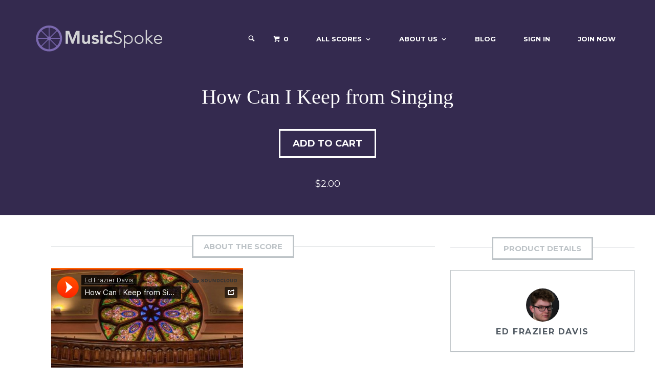

--- FILE ---
content_type: text/html; charset=utf-8
request_url: https://musicspoke.com/downloads/how-can-i-keep-from-singing-ed-frazier-davis/
body_size: 9331
content:
<!DOCTYPE html>
<html lang="en-US">

<head>
  <title>MusicSpoke | Artist Owned Sheet Music™ | Scores starting at $2</title>

  <link rel="profile" href="http://gmpg.org/xfn/11">
  <link rel="publisher" href="http://plus.google.com/+MusicSpoke/"/>

  <!-- Thank you apple for making me define 15 fucking icons -->
  <link rel="apple-touch-icon" type="image/png" href="/images/apple-touch-icon-76x76.png" sizes="76x76" />
  <link rel="apple-touch-icon" type="image/png" href="/images/apple-touch-icon-120x120.png" sizes="120x120" />
  <link rel="apple-touch-icon" type="image/png" href="/images/apple-touch-icon-152x152.png" sizes="152x152" />
  <link rel="apple-touch-icon" type="image/png" href="/images/apple-touch-icon-180x180.png" sizes="180x180" />

<!-- Android -->
  <link rel="icon" type="image/png" href="/assets/android-icon-192x192-6456ad57da3ea967c12a3a3e7794dbdd9ff0ad89f3cba34f1600febd1932dfe9.png" sizes="192x192" />

<!-- Normal Icons -->
  <link rel="icon" type="image/png" href="/assets/favicon-16x16-a618f93efd84e60d434e9a89d823f105c2cf517eb202590678fc9f84c2024e0f.png" sizes="16x16" />
  <link rel="icon" type="image/png" href="/assets/favicon-32x32-02b551ead4973cd86870d52570d2c3668af8a17f48afb786c162a99d40acc4bf.png" sizes="32x32" />


  <meta charset="UTF-8">
  <meta name="viewport" content="width=device-width, initial-scale=1">
  <meta name="robots" content="noodp"/>


    <meta property="fb:pages" content="336108643184726" />
  <meta property="og:locale" content="en_US" />
  <meta property="og:type" content="article" />
  <meta property="og:title" content="How Can I Keep from Singing| Ed Frazier Davis | MusicSpoke" />
  <meta property="og:description" content="Ed Frazier Davis's setting of the hymn How Can I Keep from Singing for SATB chorus and piano" />
  <meta property="og:url" content="https://musicspoke.com/downloads/how-can-i-keep-from-singing-ed-frazier-davis/" />
  <meta property="og:site_name" content="MusicSpoke" />
  <meta property="article:publisher" content="http://www.facebook.com/MusicSpoke/" />


  <meta property="fb:app_id" content="243281546018190" />

  <meta name="twitter:card" content="summary_large_image"/>
  <meta name="twitter:description" content="Ed Frazier Davis's setting of the hymn How Can I Keep from Singing for SATB chorus and piano"/>
  <meta name="twitter:title" content="How Can I Keep from Singing| MusicSpoke"/>
  <meta name="twitter:site" content="@MusicSpoke"/>

    <meta property="og:image:width" content="1200" />
    <meta property="og:image:height" content="600" />

    <meta property="og:image" content="https://musicspoke.com/spree/products/1861/fb/how_can_i_keepFinishedCoverLong.jpg" />
    <meta name="twitter:image" content="https://musicspoke.com/spree/products/1861/fb/how_can_i_keepFinishedCoverLong.jpg"/>

    <meta name="twitter:creator" content="@"/>


  <link href="//fonts.googleapis.com/css?family=Montserrat:400,700|Open+Sans:300,300italic,400,400italic,600,600italic,700,700italic,800,800italic&subset=latin,cyrillic-ext,greek,vietnamese,latin-ext,cyrillic,greek-ext" rel="stylesheet" type="text/css">

  <link rel="stylesheet" media="all" href="/assets/application-7f663167ce87efe437aeb296ae47c4c27561dd38d12b357bbf9a8aaa7c256773.css" />
  <script src="/assets/application-f6b9f1fdad5b1eeca094d27ceed6c370674509cf69fe5ff33d782d4bb15d1f1d.js"></script>

  <script type="text/javascript">
    var RecaptchaOptions = {
      theme : 'clean',
    };
  </script>

  <style type="text/css">
    .site-branding .site-title,
    .site-branding .site-description,
    .site-header-minimal .site-title,
    .site-header-minimal .site-description {
      position: absolute;
      clip: rect(1px, 1px, 1px, 1px);
    }
    .site-title a,
    .site-description,
    .main-navigation a {
      color: #fff;
    }
    .site-title {
      line-height: 51px
    }
  </style>

  <meta name="csrf-param" content="authenticity_token" />
<meta name="csrf-token" content="Tdk7lBSIIKm0o3kkA6dLYQIBmCPQ4qV4fo3wmmJbmQg7YR3EAcRxwTCIMpLyy/tJN22hdaos98daQT9S2VfO/w==" />
</head>

<body>
<div id="page" class="hfeed site">
    <div class="header-outer" style="background-image: url();">
  <div class="modal fade" id="searchFormModal" tabindex="-1" role="dialog">
  <div class="modal-dialog" role="document">
    <div class="modal-content">
      <form role="search" method="post" class="search-form" action="/search">
        <button type="submit" class="search-submit"><i class="icon-search"></i></button>
        <label style="display:inline">
          <span class="screen-reader-text">Search for:</span>
          <input type="search" class="search-field" placeholder="Search by composer, title, tag, mood, or tempo." value="" name="s" title="Search for:">
        </label>
        <a class="header-search-toggle"><i class="icon-cross" onclick="$('#searchFormModal').modal('hide')"></i></a>

      </form>

    </div>
  </div>
</div>

<header id="masthead" class="site-header" role="banner">
  <div class="container">
    <nav id="site-navigation" class="main-navigation" role="navigation">
      <h1 class="menu-toggle" onclick="toggleMobileMenu()"><i class="icon-list2"></i></h1>
      <form role="search" method="post" class="search-form" action="/search">
        <button type="submit" class="search-submit"><i class="icon-search"></i></button>
        <label style="display:inline">
          <span class="screen-reader-text">Search for:</span>
          <input type="search" class="search-field" placeholder="Search by composer, title, tag, mood, or tempo." value="" name="s" title="Search for:">
        </label>

      </form>
      <div class="main-menu">
        <ul id="menu-main-menu" class="menu">
          <li class="search_ico" style='font-size:15px;line-height:22.5px'>

            <div class="header-search-icon">
              <i class="icon-search" onclick="$('#searchFormModal').modal('show')"></i>
            </div>
          </li>

              <li class="current-cart">
                <a href="/cart/"><i class="icon-cart"></i> <span class="edd-cart-quantity">0</span></a>
                <ul class="sub-menu nav-menu">
                  <li class="widget">
                    <p class="edd-cart-number-of-items" style="display:none;">Number of items in cart:
                      <span class="edd-cart-quantity">0</span></p>
                    <ul class="edd-cart">
                      <li class="cart_item_empty"
                          > &nbsp;&nbsp;&nbsp;<span class="edd_empty_cart">Your cart is empty.</span></li>


                      <li class="cart_item edd-cart-meta edd_total" id="cart-total"
                          style="display:none;"
                      >  &nbsp;&nbsp;&nbsp;Total:
                        <span class="cart-total">$0.00</span></li>
                      <li class="cart_item edd_checkout"
                          style="display:none;"
                      ><a href="/cart/">Checkout</a></li>
                    </ul>
                  </li>
                </ul>
              </li>
          <li id="menu-item-2727" class="menu-item menu-item-type-post_type menu-item-object-page menu-item-has-children menu-item-2727">
            <a href="/all-scores/">All Scores</a>
            <ul class="sub-menu">
              <li id="menu-item-3599" class="menu-item menu-item-type-custom menu-item-object-custom menu-item-3599">
                <a title="Art Song" href="/downloads/category/art-song/">Art Song</a></li>
              <li id="menu-item-23448" class="menu-item menu-item-type-custom menu-item-object-custom menu-item-23448">
                <a title="chamber music" href="/downloads/category/chamber-music/">Chamber Music</a></li>
              <li id="menu-item-3600" class="menu-item menu-item-type-custom menu-item-object-custom menu-item-3600">
                <a title="Choral Music" href="/downloads/category/choral/">Choral Music</a></li>
              <li id="menu-item-34170" class="menu-item menu-item-type-custom menu-item-object-custom menu-item-34170">
                <a title="Orchestra" href="/downloads/category/orchestra/">Orchestra</a></li>
              <li id="menu-item-23444" class="menu-item menu-item-type-custom menu-item-object-custom menu-item-23444">
                <a title="Organ Music" href="/downloads/category/organ/">Organ</a></li>
              <li id="menu-item-23072" class="menu-item menu-item-type-custom menu-item-object-custom menu-item-23072">
                <a title="Piano Music" href="/downloads/category/piano">Piano Music</a></li>
              <li id="menu-item-34171" class="menu-item menu-item-type-custom menu-item-object-custom menu-item-34171">
                <a href="/downloads/category/string-orchestra/">String Orchestra</a></li>
            </ul>
          </li>
          <li id="menu-item-2265" class="menu-item menu-item-type-custom menu-item-object-custom menu-item-has-children menu-item-2265">
            <a href="#">About Us</a>
            <ul class="sub-menu">
              <li id="menu-item-3573" class="menu-item menu-item-type-post_type menu-item-object-page menu-item-3573">
                <a href="/about-musicspoke/">About MusicSpoke®</a></li>
              <li id="menu-item-4812" class="menu-item menu-item-type-post_type menu-item-object-page menu-item-4812">
                <a href="/composers/">All Composers</a></li>
              <li id="menu-item-27122" class="menu-item menu-item-type-post_type menu-item-object-page menu-item-27122">
                <a href="/charles-bruffy-series/">Charles Bruffy Series</a></li>
              <li id="menu-item-36133" class="menu-item menu-item-type-post_type menu-item-object-page menu-item-36133">
                <a href="/choral-arts-initiative/">Brandon Elliott Series</a></li>

                  <li id="menu-item-36135" class="menu-item menu-item-type-post_type menu-item-object-page menu-item-36135">
                    <a href="/derrick-fox-series/">Derrick Fox Series</a></li>
                    <li id="menu-item-36136" class="menu-item menu-item-type-post_type menu-item-object-page menu-item-36136">
                      <a href="/mirabai-series/">mirabai Series</a></li>
                      <li id="menu-item-36137" class="menu-item menu-item-type-post_type menu-item-object-page menu-item-36137">
                        <a href="/conducther-series/">conduct(her) Series</a></li>
                        <li id="menu-item-36138" class="menu-item menu-item-type-post_type menu-item-object-page menu-item-36137">
                          <a href="/jo-michael-scheibe-series/">Jo-Michael Scheibe Series</a></li>



              <li id="menu-item-3578" class="menu-item menu-item-type-post_type menu-item-object-page menu-item-3578">
                <a href="/contact-us/">Contact Us</a></li>
              <li id="menu-item-2457" class="menu-item menu-item-type-post_type menu-item-object-page menu-item-2457">
                <a href="/terms-of-service/">Terms Of Service</a></li>
              <li id="menu-item-3453" class="menu-item menu-item-type-post_type menu-item-object-page menu-item-3453">
                <a href="/legal-notice/">Legal Notice</a></li>
            </ul>
          </li>
          <li id="menu-item-26881" class="menu-item menu-item-type-post_type menu-item-object-page menu-item-26881">
            <a href="//blog.musicspoke.com" target="blog">Blog</a></li>
              <li id="menu-item-2622" class="menu-item menu-item-type-post_type menu-item-object-page menu-item-2622">
                <a href="/login/">Sign In</a></li>
              <li id="menu-item-5058" class="menu-item menu-item-type-post_type menu-item-object-page menu-item-5058">
                <a href="/signup/">Join Now</a></li>
        </ul>
      </div>
    </nav>
    <!-- #site-navigation -->
    <div class="site-branding">
      <a href="/" title="MusicSpoke" rel="home" class="custom-header"><img src="/images/MSM_HeaderImage2.png" alt=""></a>
      <h1 class="site-title"><a href="/" title="MusicSpoke" rel="home">MusicSpoke</a></h1>
      <h2 class="site-description screen-reader-text">Artist Owned Sheet Music™</h2>
    </div>
  </div>
</header>


  <header class="page-header" style='margin-top:0px'>
    <h1 class="page-title" style='margin-top:0px'>How Can I Keep from Singing</h1>
        <div class="download-actions">
	<a class="edd-add-to-cart button blue edd-submit ff-add-to-cart" 
	 onclick="add_to_cart(1831,1);"
><span id="add-cart-1831" class="edd-add-to-cart-label">Add to Cart</span>
</a>
</div>

<div class="download-info" style="margin-bottom:0px">
    <span class="edd_price">$2.00</span>     
</div>
  </header>
  <!-- .page-header -->
</div>
	  
	

    <br/>

    <div class='container'>

      
<script src="/assets/jquery.rateyo.min-1084d6390291d49acd270f9f1640a83f51ca9fff1533f59e1959f383b988f4a0.js"></script>
<link rel="stylesheet" media="screen" href="/assets/jquery.rateyo.min-3b92c22c6b962d88e6126bca04b0b415f8cb495744362a089f53c8c11db772f3.css" />
<link rel="stylesheet" media="screen" href="/assets/shortcodes-0c58a6f70145b111340a75429b383677df955453c55f63583235f98e1b77168f.css" />

<script type="text/javascript">


  function validateForm() {
    if ($("#song_rating_val").val() == "" && $("#review-rating").attr("visible") != "false") {
      alert("Please choose a rating by clicking one of the stars on the form.");
      return false;
    }
  }
</script>

<!------TK START DB ---->
<div id="content" class="site-content container" style="margin:0px">
  <section id="primary" class="content-area full" style='padding-bottom:0px'>
    <main id="main" class="site-main" role="main">

     <div class="modal fade" id="modal-681" tabindex="-1" role="dialog" aria-labelledby="681ModalLabel">
  <div class="modal-dialog" role="document">
    <div class="modal-content">
      <div class="modal-body">
        <h1 class="section-title" style='margin-top:0px;margin-bottom:20px'><span>Buying Options</span></h1>
        <form id="order-681">
              <div class="form-group">
                 <input type="checkbox" name="item-1832" id="item-1832" value="1"> 
                  How Can I Keep from Singing | Ed Frazier Davis  | MusicSpoke - 
                 <strong>$2.00</strong> x <input type="number" min="1" step="1" name="item-1832-qty" id="item-1832-qty" value="1">
              </div>
              

        </form>
      </div>
      <div class="modal-footer">
        <button type="button" class="btn btn-default" data-dismiss="modal">Close</button>
        <button type="button" id="add-to-cart-681" class="btn btn-primary" onclick="process_variant_form('modal-681')" >Add to Cart</button>
      </div>
    </div>
  </div>
</div>

    <div class="container">
      <!--PUT RECENT HERE -->
      <aside id="marketify_widget_recent_downloads-2" class="home-widget marketify_widget_recent_downloads" style="margin-bottom:0px">
        <div class="row">
          <section id="primary" class="content-area col-md-8 col-sm-7 col-xs-12" style='padding-bottom:0px'>
            <main id="main" class="site-main" role="main">
            <h2 class="section-title" style="margin-top:0px;margin-bottom:20px"><span>About the Score</span></h2>

            <p><div class='content-column one_half'><iframe width="100%" height="340" scrolling="no" frameborder="no" src="https://w.soundcloud.com/player/?url=https%3A//api.soundcloud.com/tracks/312203210&amp;auto_play=false&amp;hide_related=false&amp;show_comments=true&amp;show_user=true&amp;show_reposts=false&amp;visual=true"></iframe></div></p><div class='content-column one_half last_column'><iframe style="width:100%; height:340px;" src="//e.issuu.com/embed.html#16065969/48638907" frameborder="0" allowfullscreen></iframe></div><div class='clear_column'></div><p></p></p>An accessible and uplifting arrangement of a wonderful Christian hymn, suitable for choirs of all levels of ability.
</p>

            <div style='text-align: center;margin-bottom:20px'>
              <a class="edd-add-to-cart button blue edd-submit ff-add-to-cart" 
	 onclick="add_to_cart(1831,1);"
><span id="add-cart-1831" class="edd-add-to-cart-label">Add to Cart</span>
</a>
            </div>

            <div id="edd-reviews" class="edd-reviews-area">

                <script type='text/javascript'>
function setComment(id, name) {
  document.getElementById("parent_id").value=id;
  $("#reply-indicator").html("<strong>Replying to " + name + ".  <a href='#review-" + id + "'  onclick='cancelComment()' style='text-decoration: underline'>Cancel Reply</a></strong>");
  document.getElementById("song_rating_val").value="";
  $("#review-rating").attr("style","visibility:hidden;height:0");
  $("#review-rating").attr("visible","false");

}

function cancelComment() {
  document.getElementById("parent_id").value="";
  $("#reply-indicator").html("");
  $("#review-rating").attr("display","visible");
  $("#review-rating").removeAttr("style");
  $("#review-rating").removeAttr("visible");
}
                </script>

                <div class="edd-reviews-form" id="edd-reviews-respond" style="display: block;">
                    <p class="edd-reviews-not-allowed">You must <a href="/login_with_redirect?redirect_url=/downloads/how-can-i-keep-from-singing-ed-frazier-davis" style='text-decoration:underline'>login</a> to submit a review.</p>
                    <!-- <p class="edd-reviews-not-allowed">You have already reviewed this work.</p> -->
                </div>
                <!-- /.edd-reviews-form -->

                </div>


            </main>
          </section>
          <!--------- THIS IS THE SEARCH ---->
          <div id="secondary" class="col-md-4 col-sm-5 col-xs-12" role="complementary">
            <aside id="marketify_widget_download_details-1" class="widget download-single-widget marketify_widget_download_details" style="margin-top:0px;margin-bottom: 20px">
              <h1 class="section-title" style="margin-top:0px;margin-bottom:0px">
                <span>Product Details</span>
              </h1>
              <div class="download-product-details" style="margin-top:20px">

                <div class="download-author">

                    <a class="author-link" href="/composer/edfrazierdavis" rel="author"><img src="/system/composer_profiles/headshots/000/000/026/original/open-uri20170105-85870-1yw9ymn?1483672414" alt="" height="130" width="130" class="avatar"></a>
                  <a class="author-link" href="/composer/edfrazierdavis" rel="author">Ed Frazier Davis</a>
                </div>

              </div>
            </aside>
            <aside id="edd_product_details-2" class="widget download-single-widget widget_edd_product_details">
              <h1 class="download-single-widget-title">Score Details</h1>
              <p class="edd-meta">
              <span class="categories">Score Categories:
                  <a href="/downloads/category/choral">Choral</a>, 
                  <a href="/downloads/category/choral/mixed">Mixed</a>
              </span>
              <br/>

                <span class="tags">Score Tags:
                    <a href="/downloads/tag/hymn">hymn</a>, 
                    <a href="/downloads/tag/sacred">sacred</a>, 
                    <a href="/downloads/tag/arrangement">arrangement</a>, 
                    <a href="/downloads/tag/accompanied">accompanied</a>, 
                    <a href="/downloads/tag/piano">piano</a>
                </span>
              </p>
            </aside>
            <aside id="marketify_widget_download_share-2" class="widget download-single-widget marketify_widget_download_share">
              <h1 class="download-single-widget-title">Sharing Options</h1>
              <span class="widget-description">Like this item? Why not share it with your friends?</span>
              <iframe src="//www.facebook.com/plugins/like.php?href=http%3A%2F%2Fmusicspoke.com%2Fdownloads%2Fhow-can-i-keep-from-singing-ed-frazier-davis%2F&amp;width=300&amp;height=35&amp;colorscheme=light&amp;layout=standard&amp;action=like&amp;show_faces=false&amp;send=false&amp;appId=327226857358730" scrolling="no" frameborder="0" style="border:none; overflow:hidden; width:300px; height:35px;" allowTransparency="true"></iframe>

              <!-- Place this tag where you want the +1 button to render. -->
              <div class="g-plusone" data-size="medium"></div>

              <a class="twitter-share-button"
                 href="https://twitter.com/intent/tweet?text=How%20Can%20I%20Keep%20from%20Singing%20%7C%20MusicSpoke&url=http%3A%2F%2Fmusicspoke.com%2Fdownloads/downloads/how-can-i-keep-from-singing-ed-frazier-davis">Tweet</a>

              <script>!function(d,s,id){var js,fjs=d.getElementsByTagName(s)[0],p=/^http:/.test(d.location)?'http':'https';if(!d.getElementById(id)){js=d.createElement(s);js.id=id;js.src=p+'://platform.twitter.com/widgets.js';fjs.parentNode.insertBefore(js,fjs);}}(document, 'script', 'twitter-wjs');</script>
              <a href="//www.pinterest.com/pin/create/button/" data-pin-do="buttonBookmark" ><img src="//assets.pinterest.com/images/pidgets/pin_it_button.png" /></a>
              <script type="text/javascript" src="//assets.pinterest.com/js/pinit.js" />
</aside>
</div>
<!-- #secondary -->
</div>
</aside>
</div>
</main>
</section>
</div>

    </div>
<footer id="colophon" class="site-footer light" role="contentinfo">
  <div class="container">
    <div class="row">
      <aside id="text-4" class="footer-widget widget_text col-md-4">
        <h1 class="footer-widget-title">In the News</h1>
        <div class="textwidget">Silicon Prairie News:
          <a href="http://www.siliconprairienews.com/2014/04/nmotion-announces-startups-for-second-accelerator-class" target="_blank">NMotion
            announces startups for second accelerator class</a><br><br>
          Nebraska Entrepreneurship:
          <a href="http://www.nebraskaentrepreneurship.com/news/nmotion-announces-seven-startups-for-2014-summer-program/" target="_blank">NMotion
            announces seven startups for 2014 summer program</a><br><br>
          Silicon Prairie News:
          <a href="http://www.siliconprairienews.com/2014/06/95-nebraska-startup-accounts-you-should-follow-on-twitter-right-now" target="_blank">95+
            Nebraska startup accounts you should follow on Twitter right now</a>
        </div>
      </aside>
      <aside id="recent-posts-5" class="footer-widget widget_recent_entries col-md-4">
        <h1 class="footer-widget-title">From the Blog</h1>
        <ul>
         <li><a href='http://musicspoke.com/blog/musicspoke-composers-news-9-4/'>MusicSpoke Composers in the News</a></li><li><a href='http://musicspoke.com/blog/carols-style-final-installment/'>Carols in the Style Final Installment</a></li><li><a href='http://musicspoke.com/blog/score-of-the-week-fluidity-amidst-impact-tony-manfredonia/'>Score of the Week | Fluidity Amidst Impact | Tony Manfredonia</a></li><li><a href='http://musicspoke.com/blog/seven-things-to-remove-from-your-website/'>Seven Things To Remove From Your Website</a></li><li><a href='http://musicspoke.com/blog/musicspoke-composers-news-2/'>MusicSpoke Composers in the News</a></li>
        </ul>
      </aside>
      <aside id="text-1" class="footer-widget widget_text col-md-4">
        <h1 class="footer-widget-title">About MusicSpoke</h1>
        <div class="textwidget">MusicSpoke is a marketplace created by musicians for musicians. With one central hub for
          artist owned sheet music, it's never been easier for composers to retain their copyrights and sell their
          music. Conductors can find quality new music quickly and easily.
        </div>
      </aside>
    </div>
    <div class="site-info row has-widgets">
      <div class="col-md-4">
        <h1 class="footer-widget-title">Connect With Us</h1>
        <div class="footer-social">
          <a href="http://facebook.com/musicspoke"><span class="screen-reader-text">Facebook</span></a>
          <a href="https://twitter.com/MusicSpoke"><span class="screen-reader-text">Twitter</span></a>
          <a href="http://instagram.com/musicspoke"><span class="screen-reader-text">Instagram</span></a>
          <a href="http://vimeo.com/musicspoke"><span class="screen-reader-text">Vimeo</span></a>
          <a href="https://plus.google.com/+MusicSpoke"><span class="screen-reader-text">Google+</span></a>
          <a href="http://pinterest.com/musicspoke"><span class="screen-reader-text">Pinterest</span></a>
        </div>
      </div>
      <div class="col-md-4">
        <h1 class="footer-widget-title">Contact Us</h1>
        <p>844.687.7653<br>
          PO Box 10026<br>
          Kansas City, MO 64171<br>
          #MadeinKC
        </p>
      </div>
      <div class="col-md-4">
        <h1 class="site-title"><a href="/">
          <img src="/images/MusicSpokeLogoWordsSmall1.jpg"/>
        </a>
        </h1>
        &copy; 2025 MusicSpoke. All rights reserved.
      </div>
    </div>
    <!-- .site-info -->
  </div>
</footer>

<div id="cookie-law-info-bar">
  <span>This website uses cookies to improve your experience. By using this website you agree.<a href="#" id="cookie_action_close_header" class="medium cli-plugin-button cli-plugin-main-button">Accept</a> <a href="/terms-of-service/" id="CONSTANT_OPEN_URL" target="_blank" class="cli-plugin-main-link">Read More</a></span>
</div>

<script type="text/javascript">
  //<![CDATA[
  jQuery(document).ready(function () {
    cli_show_cookiebar({
      settings: '{"animate_speed_hide":"500","animate_speed_show":"500","background":"#7a68ae","border":"#444","border_on":true,"button_1_button_colour":"#000","button_1_button_hover":"#000000","button_1_link_colour":"#fff","button_1_as_button":true,"button_2_button_colour":"#333","button_2_button_hover":"#292929","button_2_link_colour":"#ffffff","button_2_as_button":false,"font_family":"inherit","header_fix":false,"notify_animate_hide":true,"notify_animate_show":false,"notify_div_id":"#cookie-law-info-bar","notify_position_horizontal":"right","notify_position_vertical":"bottom","scroll_close":false,"scroll_close_reload":false,"showagain_tab":false,"showagain_background":"#fff","showagain_border":"#000","showagain_div_id":"#cookie-law-info-again","showagain_x_position":"100px","text":"#ffffff","show_once_yn":false,"show_once":"10000"}'
    });
  });
  //]]>
</script>

<script type="text/javascript">
  jQuery(document).on("DOMNodeInserted", function () {
    // Lock uploads to "Uploaded to this post"
    jQuery('select.attachment-filters [value="uploaded"]').attr('selected', true).parent().trigger('change');
  });
</script>

<div id="fb-root">
  <script type='text/javascript'>
    /* <![CDATA[ */
    var mailbag_js_vars = {"ajaxURL":"https:\/\/MusicSpoke.us7.list-manage.com\/subscribe?u=cdf3b0800724ee1988330044b&id=12166d6ad5","redirectURL":"http:\/\/false"};
    /* ]]> */
  </script>
  <script src="/assets/marketify_theme_js-3d8c5a265dd8077e7430757830c6a0e8ff79c78739f76ad20ab8adc83c5a000e.js"></script>
  <script src="/assets/custom-bf26522b28c14494b3ae20ed3fe51de9686052268b378db6c9793368c99d171c.js"></script>
</div>


</div>

<!-- Google tag (gtag.js) -->
<script async src="https://www.googletagmanager.com/gtag/js?id=G-BF50XHETTN"></script>
<script>
  window.dataLayer = window.dataLayer || [];
  function gtag(){dataLayer.push(arguments);}
  gtag('js', new Date());

  gtag('config', 'G-BF50XHETTN');
</script>

</body>

</html>


--- FILE ---
content_type: text/html
request_url: https://e.issuu.com/embed.html
body_size: 9678
content:
<!DOCTYPE html><!--N4fIvD_aiCyt3Fajj_lVj--><html lang="en"><head><meta charSet="utf-8"/><meta name="viewport" content="width=device-width, initial-scale=1, maximum-scale=5, viewport-fit=cover, user-scalable=yes"/><link rel="stylesheet" href="//e.issuu.com/reader4/2013847/_next/static/css/e2bfbc9f1a8c0240.css" data-precedence="next"/><link rel="stylesheet" href="//e.issuu.com/reader4/2013847/_next/static/css/3ee98002c2348c2e.css" data-precedence="next"/><link rel="stylesheet" href="//e.issuu.com/reader4/2013847/_next/static/css/1000823a6a587828.css" data-precedence="next"/><link rel="preload" as="script" fetchPriority="low" href="//e.issuu.com/reader4/2013847/_next/static/chunks/webpack-ea6a7cb592ade764.js"/><script src="//e.issuu.com/reader4/2013847/_next/static/chunks/78dbae75-03a7a07aa353ad6f.js" async=""></script><script src="//e.issuu.com/reader4/2013847/_next/static/chunks/875-1bf446920af8b5f8.js" async=""></script><script src="//e.issuu.com/reader4/2013847/_next/static/chunks/main-app-232b4060c94015d0.js" async=""></script><script src="//e.issuu.com/reader4/2013847/_next/static/chunks/268-2a841c9e30401a82.js" async=""></script><script src="//e.issuu.com/reader4/2013847/_next/static/chunks/974-b4530de534e8dbfa.js" async=""></script><script src="//e.issuu.com/reader4/2013847/_next/static/chunks/32-fe9d17c12632879e.js" async=""></script><script src="//e.issuu.com/reader4/2013847/_next/static/chunks/802-23223fad6d6183f1.js" async=""></script><script src="//e.issuu.com/reader4/2013847/_next/static/chunks/135-766864caedaa0786.js" async=""></script><script src="//e.issuu.com/reader4/2013847/_next/static/chunks/app/embed/page-daf0f004c30a8358.js" async=""></script><script src="//e.issuu.com/reader4/2013847/_next/static/chunks/app/global-error-fda78182769ab3a6.js" async=""></script><script src="//e.issuu.com/reader4/2013847/_next/static/chunks/app/layout-6693ee21933d4b91.js" async=""></script><title>Issuu Reader</title><meta name="description" content="Reader for Issuu"/><link rel="manifest" href="/manifest.webmanifest"/><meta name="google" content="notranslate"/><link rel="icon" href="/favicon.ico"/><link rel="icon" href="/icon.svg" type="image/svg+xml"/><link rel="apple-touch-icon" href="/apple-touch-icon.png"/><script src="//e.issuu.com/reader4/2013847/_next/static/chunks/polyfills-42372ed130431b0a.js" noModule=""></script></head><body><div hidden=""><!--$--><!--/$--></div><!--$!--><template data-dgst="BAILOUT_TO_CLIENT_SIDE_RENDERING"></template><!--/$--><!--$--><!--/$--><script src="//e.issuu.com/reader4/2013847/_next/static/chunks/webpack-ea6a7cb592ade764.js" id="_R_" async=""></script><script>(self.__next_f=self.__next_f||[]).push([0])</script><script>self.__next_f.push([1,"1:\"$Sreact.fragment\"\n3:I[85782,[],\"\"]\n4:I[71996,[],\"\"]\n5:\"$Sreact.suspense\"\n6:I[15636,[\"268\",\"static/chunks/268-2a841c9e30401a82.js\",\"974\",\"static/chunks/974-b4530de534e8dbfa.js\",\"32\",\"static/chunks/32-fe9d17c12632879e.js\",\"802\",\"static/chunks/802-23223fad6d6183f1.js\",\"135\",\"static/chunks/135-766864caedaa0786.js\",\"940\",\"static/chunks/app/embed/page-daf0f004c30a8358.js\"],\"StoreProvider\"]\n7:I[31266,[\"268\",\"static/chunks/268-2a841c9e30401a82.js\",\"974\",\"static/chunks/974-b4530de534e8dbfa.js\",\"32\",\"static/chunks/32-fe9d17c12632879e.js\",\"802\",\"static/chunks/802-23223fad6d6183f1.js\",\"135\",\"static/chunks/135-766864caedaa0786.js\",\"940\",\"static/chunks/app/embed/page-daf0f004c30a8358.js\"],\"IframeEmbedReader\"]\n8:I[94687,[],\"OutletBoundary\"]\na:I[2622,[],\"AsyncMetadataOutlet\"]\nc:I[94687,[],\"ViewportBoundary\"]\ne:I[94687,[],\"MetadataBoundary\"]\n10:I[38348,[\"268\",\"static/chunks/268-2a841c9e30401a82.js\",\"32\",\"static/chunks/32-fe9d17c12632879e.js\",\"219\",\"static/chunks/app/global-error-fda78182769ab3a6.js\"],\"default\"]\n:HL[\"//e.issuu.com/reader4/2013847/_next/static/css/e2bfbc9f1a8c0240.css\",\"style\"]\n:HL[\"//e.issuu.com/reader4/2013847/_next/static/css/3ee98002c2348c2e.css\",\"style\"]\n:HL[\"//e.issuu.com/reader4/2013847/_next/static/css/1000823a6a587828.css\",\"style\"]\n"])</script><script>self.__next_f.push([1,"0:{\"P\":null,\"b\":\"N4fIvD-aiCyt3Fajj_lVj\",\"p\":\"//e.issuu.com/reader4/2013847\",\"c\":[\"\",\"embed\"],\"i\":false,\"f\":[[[\"\",{\"children\":[\"embed\",{\"children\":[\"__PAGE__\",{}]}]},\"$undefined\",\"$undefined\",true],[\"\",[\"$\",\"$1\",\"c\",{\"children\":[[[\"$\",\"link\",\"0\",{\"rel\":\"stylesheet\",\"href\":\"//e.issuu.com/reader4/2013847/_next/static/css/e2bfbc9f1a8c0240.css\",\"precedence\":\"next\",\"crossOrigin\":\"$undefined\",\"nonce\":\"$undefined\"}],[\"$\",\"link\",\"1\",{\"rel\":\"stylesheet\",\"href\":\"//e.issuu.com/reader4/2013847/_next/static/css/3ee98002c2348c2e.css\",\"precedence\":\"next\",\"crossOrigin\":\"$undefined\",\"nonce\":\"$undefined\"}]],\"$L2\"]}],{\"children\":[\"embed\",[\"$\",\"$1\",\"c\",{\"children\":[null,[\"$\",\"$L3\",null,{\"parallelRouterKey\":\"children\",\"error\":\"$undefined\",\"errorStyles\":\"$undefined\",\"errorScripts\":\"$undefined\",\"template\":[\"$\",\"$L4\",null,{}],\"templateStyles\":\"$undefined\",\"templateScripts\":\"$undefined\",\"notFound\":\"$undefined\",\"forbidden\":\"$undefined\",\"unauthorized\":\"$undefined\"}]]}],{\"children\":[\"__PAGE__\",[\"$\",\"$1\",\"c\",{\"children\":[[\"$\",\"$5\",null,{\"fallback\":null,\"children\":[\"$\",\"$L6\",null,{\"initialFeatures\":{\"downloadRegular\":true,\"disableLicenseCheck\":false,\"requireEmbedLicense\":true},\"readerEndpoint\":\"iframe-embed\",\"children\":[\"$\",\"$L7\",null,{}]}]}],[[\"$\",\"link\",\"0\",{\"rel\":\"stylesheet\",\"href\":\"//e.issuu.com/reader4/2013847/_next/static/css/1000823a6a587828.css\",\"precedence\":\"next\",\"crossOrigin\":\"$undefined\",\"nonce\":\"$undefined\"}]],[\"$\",\"$L8\",null,{\"children\":[\"$L9\",[\"$\",\"$La\",null,{\"promise\":\"$@b\"}]]}]]}],{},null,false]},null,false]},null,false],[\"$\",\"$1\",\"h\",{\"children\":[null,[[\"$\",\"$Lc\",null,{\"children\":\"$Ld\"}],null],[\"$\",\"$Le\",null,{\"children\":[\"$\",\"div\",null,{\"hidden\":true,\"children\":[\"$\",\"$5\",null,{\"fallback\":null,\"children\":\"$Lf\"}]}]}]]}],false]],\"m\":\"$undefined\",\"G\":[\"$10\",[]],\"s\":false,\"S\":true}\n"])</script><script>self.__next_f.push([1,"11:I[70163,[\"268\",\"static/chunks/268-2a841c9e30401a82.js\",\"974\",\"static/chunks/974-b4530de534e8dbfa.js\",\"177\",\"static/chunks/app/layout-6693ee21933d4b91.js\"],\"TRPCReactProvider\"]\n12:I[32243,[\"268\",\"static/chunks/268-2a841c9e30401a82.js\",\"974\",\"static/chunks/974-b4530de534e8dbfa.js\",\"177\",\"static/chunks/app/layout-6693ee21933d4b91.js\"],\"StyledComponentsRegistry\"]\n13:I[90371,[\"268\",\"static/chunks/268-2a841c9e30401a82.js\",\"974\",\"static/chunks/974-b4530de534e8dbfa.js\",\"177\",\"static/chunks/app/layout-6693ee21933d4b91.js\"],\"PicoContext\"]\n14:I[35804,[\"268\",\"static/chunks/268-2a841c9e30401a82.js\",\"974\",\"static/chunks/974-b4530de534e8dbfa.js\",\"177\",\"static/chunks/app/layout-6693ee21933d4b91.js\"],\"OrionContext\"]\n"])</script><script>self.__next_f.push([1,"2:[\"$\",\"html\",null,{\"lang\":\"en\",\"children\":[\"$\",\"body\",null,{\"children\":[\"$\",\"$L11\",null,{\"children\":[\"$\",\"$L12\",null,{\"children\":[\"$\",\"$L13\",null,{\"children\":[\"$\",\"$L14\",null,{\"children\":[\"$\",\"$L3\",null,{\"parallelRouterKey\":\"children\",\"error\":\"$undefined\",\"errorStyles\":\"$undefined\",\"errorScripts\":\"$undefined\",\"template\":[\"$\",\"$L4\",null,{}],\"templateStyles\":\"$undefined\",\"templateScripts\":\"$undefined\",\"notFound\":[[[\"$\",\"title\",null,{\"children\":\"404: This page could not be found.\"}],[\"$\",\"div\",null,{\"style\":{\"fontFamily\":\"system-ui,\\\"Segoe UI\\\",Roboto,Helvetica,Arial,sans-serif,\\\"Apple Color Emoji\\\",\\\"Segoe UI Emoji\\\"\",\"height\":\"100vh\",\"textAlign\":\"center\",\"display\":\"flex\",\"flexDirection\":\"column\",\"alignItems\":\"center\",\"justifyContent\":\"center\"},\"children\":[\"$\",\"div\",null,{\"children\":[[\"$\",\"style\",null,{\"dangerouslySetInnerHTML\":{\"__html\":\"body{color:#000;background:#fff;margin:0}.next-error-h1{border-right:1px solid rgba(0,0,0,.3)}@media (prefers-color-scheme:dark){body{color:#fff;background:#000}.next-error-h1{border-right:1px solid rgba(255,255,255,.3)}}\"}}],[\"$\",\"h1\",null,{\"className\":\"next-error-h1\",\"style\":{\"display\":\"inline-block\",\"margin\":\"0 20px 0 0\",\"padding\":\"0 23px 0 0\",\"fontSize\":24,\"fontWeight\":500,\"verticalAlign\":\"top\",\"lineHeight\":\"49px\"},\"children\":404}],[\"$\",\"div\",null,{\"style\":{\"display\":\"inline-block\"},\"children\":[\"$\",\"h2\",null,{\"style\":{\"fontSize\":14,\"fontWeight\":400,\"lineHeight\":\"49px\",\"margin\":0},\"children\":\"This page could not be found.\"}]}]]}]}]],[]],\"forbidden\":\"$undefined\",\"unauthorized\":\"$undefined\"}]}]}]}]}]}]}]\n"])</script><script>self.__next_f.push([1,"d:[[\"$\",\"meta\",\"0\",{\"charSet\":\"utf-8\"}],[\"$\",\"meta\",\"1\",{\"name\":\"viewport\",\"content\":\"width=device-width, initial-scale=1, maximum-scale=5, viewport-fit=cover, user-scalable=yes\"}]]\n9:null\n"])</script><script>self.__next_f.push([1,"15:I[65982,[],\"IconMark\"]\nb:{\"metadata\":[[\"$\",\"title\",\"0\",{\"children\":\"Issuu Reader\"}],[\"$\",\"meta\",\"1\",{\"name\":\"description\",\"content\":\"Reader for Issuu\"}],[\"$\",\"link\",\"2\",{\"rel\":\"manifest\",\"href\":\"/manifest.webmanifest\",\"crossOrigin\":\"$undefined\"}],[\"$\",\"meta\",\"3\",{\"name\":\"google\",\"content\":\"notranslate\"}],[\"$\",\"link\",\"4\",{\"rel\":\"icon\",\"href\":\"/favicon.ico\"}],[\"$\",\"link\",\"5\",{\"rel\":\"icon\",\"href\":\"/icon.svg\",\"type\":\"image/svg+xml\"}],[\"$\",\"link\",\"6\",{\"rel\":\"apple-touch-icon\",\"href\":\"/apple-touch-icon.png\"}],[\"$\",\"$L15\",\"7\",{}]],\"error\":null,\"digest\":\"$undefined\"}\n"])</script><script>self.__next_f.push([1,"f:\"$b:metadata\"\n"])</script></body></html>

--- FILE ---
content_type: text/css
request_url: https://musicspoke.com/assets/application-7f663167ce87efe437aeb296ae47c4c27561dd38d12b357bbf9a8aaa7c256773.css
body_size: 380741
content:
/*!
 * Bootstrap v3.3.7 (http://getbootstrap.com)
 * Copyright 2011-2016 Twitter, Inc.
 * Licensed under MIT (https://github.com/twbs/bootstrap/blob/master/LICENSE)
 *//*! normalize.css v3.0.3 | MIT License | github.com/necolas/normalize.css */html{font-family:sans-serif;-ms-text-size-adjust:100%;-webkit-text-size-adjust:100%}body{margin:0}article,aside,details,figcaption,figure,footer,header,hgroup,main,menu,nav,section,summary{display:block}audio,canvas,progress,video{display:inline-block;vertical-align:baseline}audio:not([controls]){display:none;height:0}[hidden],template{display:none}a{background-color:transparent}a:active,a:hover{outline:0}abbr[title]{border-bottom:1px dotted}b,strong{font-weight:bold}dfn{font-style:italic}h1{font-size:2em;margin:0.67em 0}mark{background:#ff0;color:#000}small{font-size:80%}sub,sup{font-size:75%;line-height:0;position:relative;vertical-align:baseline}sup{top:-0.5em}sub{bottom:-0.25em}img{border:0}svg:not(:root){overflow:hidden}figure{margin:1em 40px}hr{box-sizing:content-box;height:0}pre{overflow:auto}code,kbd,pre,samp{font-family:monospace, monospace;font-size:1em}button,input,optgroup,select,textarea{color:inherit;font:inherit;margin:0}button{overflow:visible}button,select{text-transform:none}button,html input[type="button"],input[type="reset"],input[type="submit"]{-webkit-appearance:button;cursor:pointer}button[disabled],html input[disabled]{cursor:default}button::-moz-focus-inner,input::-moz-focus-inner{border:0;padding:0}input{line-height:normal}input[type="checkbox"],input[type="radio"]{box-sizing:border-box;padding:0}input[type="number"]::-webkit-inner-spin-button,input[type="number"]::-webkit-outer-spin-button{height:auto}input[type="search"]{-webkit-appearance:textfield;box-sizing:content-box}input[type="search"]::-webkit-search-cancel-button,input[type="search"]::-webkit-search-decoration{-webkit-appearance:none}fieldset{border:1px solid #c0c0c0;margin:0 2px;padding:0.35em 0.625em 0.75em}legend{border:0;padding:0}textarea{overflow:auto}optgroup{font-weight:bold}table{border-collapse:collapse;border-spacing:0}td,th{padding:0}/*! Source: https://github.com/h5bp/html5-boilerplate/blob/master/src/css/main.css */@media print{*,*:before,*:after{background:transparent !important;color:#000 !important;box-shadow:none !important;text-shadow:none !important}a,a:visited{text-decoration:underline}a[href]:after{content:" (" attr(href) ")"}abbr[title]:after{content:" (" attr(title) ")"}a[href^="#"]:after,a[href^="javascript:"]:after{content:""}pre,blockquote{border:1px solid #999;page-break-inside:avoid}thead{display:table-header-group}tr,img{page-break-inside:avoid}img{max-width:100% !important}p,h2,h3{orphans:3;widows:3}h2,h3{page-break-after:avoid}.navbar{display:none}.btn>.caret,.dropup>.btn>.caret{border-top-color:#000 !important}.label{border:1px solid #000}.table{border-collapse:collapse !important}.table td,.table th{background-color:#fff !important}.table-bordered th,.table-bordered td{border:1px solid #ddd !important}}@font-face{font-family:'Glyphicons Halflings';src:url("/assets/bootstrap/glyphicons-halflings-regular-13634da87d9e23f8c3ed9108ce1724d183a39ad072e73e1b3d8cbf646d2d0407.eot");src:url("/assets/bootstrap/glyphicons-halflings-regular-13634da87d9e23f8c3ed9108ce1724d183a39ad072e73e1b3d8cbf646d2d0407.eot?#iefix") format("embedded-opentype"),url("/assets/bootstrap/glyphicons-halflings-regular-fe185d11a49676890d47bb783312a0cda5a44c4039214094e7957b4c040ef11c.woff2") format("woff2"),url("/assets/bootstrap/glyphicons-halflings-regular-a26394f7ede100ca118eff2eda08596275a9839b959c226e15439557a5a80742.woff") format("woff"),url("/assets/bootstrap/glyphicons-halflings-regular-e395044093757d82afcb138957d06a1ea9361bdcf0b442d06a18a8051af57456.ttf") format("truetype"),url("/assets/bootstrap/glyphicons-halflings-regular-42f60659d265c1a3c30f9fa42abcbb56bd4a53af4d83d316d6dd7a36903c43e5.svg#glyphicons_halflingsregular") format("svg")}.glyphicon{position:relative;top:1px;display:inline-block;font-family:'Glyphicons Halflings';font-style:normal;font-weight:normal;line-height:1;-webkit-font-smoothing:antialiased;-moz-osx-font-smoothing:grayscale}.glyphicon-asterisk:before{content:"\002a"}.glyphicon-plus:before{content:"\002b"}.glyphicon-euro:before,.glyphicon-eur:before{content:"\20ac"}.glyphicon-minus:before{content:"\2212"}.glyphicon-cloud:before{content:"\2601"}.glyphicon-envelope:before{content:"\2709"}.glyphicon-pencil:before{content:"\270f"}.glyphicon-glass:before{content:"\e001"}.glyphicon-music:before{content:"\e002"}.glyphicon-search:before{content:"\e003"}.glyphicon-heart:before{content:"\e005"}.glyphicon-star:before{content:"\e006"}.glyphicon-star-empty:before{content:"\e007"}.glyphicon-user:before{content:"\e008"}.glyphicon-film:before{content:"\e009"}.glyphicon-th-large:before{content:"\e010"}.glyphicon-th:before{content:"\e011"}.glyphicon-th-list:before{content:"\e012"}.glyphicon-ok:before{content:"\e013"}.glyphicon-remove:before{content:"\e014"}.glyphicon-zoom-in:before{content:"\e015"}.glyphicon-zoom-out:before{content:"\e016"}.glyphicon-off:before{content:"\e017"}.glyphicon-signal:before{content:"\e018"}.glyphicon-cog:before{content:"\e019"}.glyphicon-trash:before{content:"\e020"}.glyphicon-home:before{content:"\e021"}.glyphicon-file:before{content:"\e022"}.glyphicon-time:before{content:"\e023"}.glyphicon-road:before{content:"\e024"}.glyphicon-download-alt:before{content:"\e025"}.glyphicon-download:before{content:"\e026"}.glyphicon-upload:before{content:"\e027"}.glyphicon-inbox:before{content:"\e028"}.glyphicon-play-circle:before{content:"\e029"}.glyphicon-repeat:before{content:"\e030"}.glyphicon-refresh:before{content:"\e031"}.glyphicon-list-alt:before{content:"\e032"}.glyphicon-lock:before{content:"\e033"}.glyphicon-flag:before{content:"\e034"}.glyphicon-headphones:before{content:"\e035"}.glyphicon-volume-off:before{content:"\e036"}.glyphicon-volume-down:before{content:"\e037"}.glyphicon-volume-up:before{content:"\e038"}.glyphicon-qrcode:before{content:"\e039"}.glyphicon-barcode:before{content:"\e040"}.glyphicon-tag:before{content:"\e041"}.glyphicon-tags:before{content:"\e042"}.glyphicon-book:before{content:"\e043"}.glyphicon-bookmark:before{content:"\e044"}.glyphicon-print:before{content:"\e045"}.glyphicon-camera:before{content:"\e046"}.glyphicon-font:before{content:"\e047"}.glyphicon-bold:before{content:"\e048"}.glyphicon-italic:before{content:"\e049"}.glyphicon-text-height:before{content:"\e050"}.glyphicon-text-width:before{content:"\e051"}.glyphicon-align-left:before{content:"\e052"}.glyphicon-align-center:before{content:"\e053"}.glyphicon-align-right:before{content:"\e054"}.glyphicon-align-justify:before{content:"\e055"}.glyphicon-list:before{content:"\e056"}.glyphicon-indent-left:before{content:"\e057"}.glyphicon-indent-right:before{content:"\e058"}.glyphicon-facetime-video:before{content:"\e059"}.glyphicon-picture:before{content:"\e060"}.glyphicon-map-marker:before{content:"\e062"}.glyphicon-adjust:before{content:"\e063"}.glyphicon-tint:before{content:"\e064"}.glyphicon-edit:before{content:"\e065"}.glyphicon-share:before{content:"\e066"}.glyphicon-check:before{content:"\e067"}.glyphicon-move:before{content:"\e068"}.glyphicon-step-backward:before{content:"\e069"}.glyphicon-fast-backward:before{content:"\e070"}.glyphicon-backward:before{content:"\e071"}.glyphicon-play:before{content:"\e072"}.glyphicon-pause:before{content:"\e073"}.glyphicon-stop:before{content:"\e074"}.glyphicon-forward:before{content:"\e075"}.glyphicon-fast-forward:before{content:"\e076"}.glyphicon-step-forward:before{content:"\e077"}.glyphicon-eject:before{content:"\e078"}.glyphicon-chevron-left:before{content:"\e079"}.glyphicon-chevron-right:before{content:"\e080"}.glyphicon-plus-sign:before{content:"\e081"}.glyphicon-minus-sign:before{content:"\e082"}.glyphicon-remove-sign:before{content:"\e083"}.glyphicon-ok-sign:before{content:"\e084"}.glyphicon-question-sign:before{content:"\e085"}.glyphicon-info-sign:before{content:"\e086"}.glyphicon-screenshot:before{content:"\e087"}.glyphicon-remove-circle:before{content:"\e088"}.glyphicon-ok-circle:before{content:"\e089"}.glyphicon-ban-circle:before{content:"\e090"}.glyphicon-arrow-left:before{content:"\e091"}.glyphicon-arrow-right:before{content:"\e092"}.glyphicon-arrow-up:before{content:"\e093"}.glyphicon-arrow-down:before{content:"\e094"}.glyphicon-share-alt:before{content:"\e095"}.glyphicon-resize-full:before{content:"\e096"}.glyphicon-resize-small:before{content:"\e097"}.glyphicon-exclamation-sign:before{content:"\e101"}.glyphicon-gift:before{content:"\e102"}.glyphicon-leaf:before{content:"\e103"}.glyphicon-fire:before{content:"\e104"}.glyphicon-eye-open:before{content:"\e105"}.glyphicon-eye-close:before{content:"\e106"}.glyphicon-warning-sign:before{content:"\e107"}.glyphicon-plane:before{content:"\e108"}.glyphicon-calendar:before{content:"\e109"}.glyphicon-random:before{content:"\e110"}.glyphicon-comment:before{content:"\e111"}.glyphicon-magnet:before{content:"\e112"}.glyphicon-chevron-up:before{content:"\e113"}.glyphicon-chevron-down:before{content:"\e114"}.glyphicon-retweet:before{content:"\e115"}.glyphicon-shopping-cart:before{content:"\e116"}.glyphicon-folder-close:before{content:"\e117"}.glyphicon-folder-open:before{content:"\e118"}.glyphicon-resize-vertical:before{content:"\e119"}.glyphicon-resize-horizontal:before{content:"\e120"}.glyphicon-hdd:before{content:"\e121"}.glyphicon-bullhorn:before{content:"\e122"}.glyphicon-bell:before{content:"\e123"}.glyphicon-certificate:before{content:"\e124"}.glyphicon-thumbs-up:before{content:"\e125"}.glyphicon-thumbs-down:before{content:"\e126"}.glyphicon-hand-right:before{content:"\e127"}.glyphicon-hand-left:before{content:"\e128"}.glyphicon-hand-up:before{content:"\e129"}.glyphicon-hand-down:before{content:"\e130"}.glyphicon-circle-arrow-right:before{content:"\e131"}.glyphicon-circle-arrow-left:before{content:"\e132"}.glyphicon-circle-arrow-up:before{content:"\e133"}.glyphicon-circle-arrow-down:before{content:"\e134"}.glyphicon-globe:before{content:"\e135"}.glyphicon-wrench:before{content:"\e136"}.glyphicon-tasks:before{content:"\e137"}.glyphicon-filter:before{content:"\e138"}.glyphicon-briefcase:before{content:"\e139"}.glyphicon-fullscreen:before{content:"\e140"}.glyphicon-dashboard:before{content:"\e141"}.glyphicon-paperclip:before{content:"\e142"}.glyphicon-heart-empty:before{content:"\e143"}.glyphicon-link:before{content:"\e144"}.glyphicon-phone:before{content:"\e145"}.glyphicon-pushpin:before{content:"\e146"}.glyphicon-usd:before{content:"\e148"}.glyphicon-gbp:before{content:"\e149"}.glyphicon-sort:before{content:"\e150"}.glyphicon-sort-by-alphabet:before{content:"\e151"}.glyphicon-sort-by-alphabet-alt:before{content:"\e152"}.glyphicon-sort-by-order:before{content:"\e153"}.glyphicon-sort-by-order-alt:before{content:"\e154"}.glyphicon-sort-by-attributes:before{content:"\e155"}.glyphicon-sort-by-attributes-alt:before{content:"\e156"}.glyphicon-unchecked:before{content:"\e157"}.glyphicon-expand:before{content:"\e158"}.glyphicon-collapse-down:before{content:"\e159"}.glyphicon-collapse-up:before{content:"\e160"}.glyphicon-log-in:before{content:"\e161"}.glyphicon-flash:before{content:"\e162"}.glyphicon-log-out:before{content:"\e163"}.glyphicon-new-window:before{content:"\e164"}.glyphicon-record:before{content:"\e165"}.glyphicon-save:before{content:"\e166"}.glyphicon-open:before{content:"\e167"}.glyphicon-saved:before{content:"\e168"}.glyphicon-import:before{content:"\e169"}.glyphicon-export:before{content:"\e170"}.glyphicon-send:before{content:"\e171"}.glyphicon-floppy-disk:before{content:"\e172"}.glyphicon-floppy-saved:before{content:"\e173"}.glyphicon-floppy-remove:before{content:"\e174"}.glyphicon-floppy-save:before{content:"\e175"}.glyphicon-floppy-open:before{content:"\e176"}.glyphicon-credit-card:before{content:"\e177"}.glyphicon-transfer:before{content:"\e178"}.glyphicon-cutlery:before{content:"\e179"}.glyphicon-header:before{content:"\e180"}.glyphicon-compressed:before{content:"\e181"}.glyphicon-earphone:before{content:"\e182"}.glyphicon-phone-alt:before{content:"\e183"}.glyphicon-tower:before{content:"\e184"}.glyphicon-stats:before{content:"\e185"}.glyphicon-sd-video:before{content:"\e186"}.glyphicon-hd-video:before{content:"\e187"}.glyphicon-subtitles:before{content:"\e188"}.glyphicon-sound-stereo:before{content:"\e189"}.glyphicon-sound-dolby:before{content:"\e190"}.glyphicon-sound-5-1:before{content:"\e191"}.glyphicon-sound-6-1:before{content:"\e192"}.glyphicon-sound-7-1:before{content:"\e193"}.glyphicon-copyright-mark:before{content:"\e194"}.glyphicon-registration-mark:before{content:"\e195"}.glyphicon-cloud-download:before{content:"\e197"}.glyphicon-cloud-upload:before{content:"\e198"}.glyphicon-tree-conifer:before{content:"\e199"}.glyphicon-tree-deciduous:before{content:"\e200"}.glyphicon-cd:before{content:"\e201"}.glyphicon-save-file:before{content:"\e202"}.glyphicon-open-file:before{content:"\e203"}.glyphicon-level-up:before{content:"\e204"}.glyphicon-copy:before{content:"\e205"}.glyphicon-paste:before{content:"\e206"}.glyphicon-alert:before{content:"\e209"}.glyphicon-equalizer:before{content:"\e210"}.glyphicon-king:before{content:"\e211"}.glyphicon-queen:before{content:"\e212"}.glyphicon-pawn:before{content:"\e213"}.glyphicon-bishop:before{content:"\e214"}.glyphicon-knight:before{content:"\e215"}.glyphicon-baby-formula:before{content:"\e216"}.glyphicon-tent:before{content:"\26fa"}.glyphicon-blackboard:before{content:"\e218"}.glyphicon-bed:before{content:"\e219"}.glyphicon-apple:before{content:"\f8ff"}.glyphicon-erase:before{content:"\e221"}.glyphicon-hourglass:before{content:"\231b"}.glyphicon-lamp:before{content:"\e223"}.glyphicon-duplicate:before{content:"\e224"}.glyphicon-piggy-bank:before{content:"\e225"}.glyphicon-scissors:before{content:"\e226"}.glyphicon-bitcoin:before{content:"\e227"}.glyphicon-btc:before{content:"\e227"}.glyphicon-xbt:before{content:"\e227"}.glyphicon-yen:before{content:"\00a5"}.glyphicon-jpy:before{content:"\00a5"}.glyphicon-ruble:before{content:"\20bd"}.glyphicon-rub:before{content:"\20bd"}.glyphicon-scale:before{content:"\e230"}.glyphicon-ice-lolly:before{content:"\e231"}.glyphicon-ice-lolly-tasted:before{content:"\e232"}.glyphicon-education:before{content:"\e233"}.glyphicon-option-horizontal:before{content:"\e234"}.glyphicon-option-vertical:before{content:"\e235"}.glyphicon-menu-hamburger:before{content:"\e236"}.glyphicon-modal-window:before{content:"\e237"}.glyphicon-oil:before{content:"\e238"}.glyphicon-grain:before{content:"\e239"}.glyphicon-sunglasses:before{content:"\e240"}.glyphicon-text-size:before{content:"\e241"}.glyphicon-text-color:before{content:"\e242"}.glyphicon-text-background:before{content:"\e243"}.glyphicon-object-align-top:before{content:"\e244"}.glyphicon-object-align-bottom:before{content:"\e245"}.glyphicon-object-align-horizontal:before{content:"\e246"}.glyphicon-object-align-left:before{content:"\e247"}.glyphicon-object-align-vertical:before{content:"\e248"}.glyphicon-object-align-right:before{content:"\e249"}.glyphicon-triangle-right:before{content:"\e250"}.glyphicon-triangle-left:before{content:"\e251"}.glyphicon-triangle-bottom:before{content:"\e252"}.glyphicon-triangle-top:before{content:"\e253"}.glyphicon-console:before{content:"\e254"}.glyphicon-superscript:before{content:"\e255"}.glyphicon-subscript:before{content:"\e256"}.glyphicon-menu-left:before{content:"\e257"}.glyphicon-menu-right:before{content:"\e258"}.glyphicon-menu-down:before{content:"\e259"}.glyphicon-menu-up:before{content:"\e260"}*{-webkit-box-sizing:border-box;-moz-box-sizing:border-box;box-sizing:border-box}*:before,*:after{-webkit-box-sizing:border-box;-moz-box-sizing:border-box;box-sizing:border-box}html{font-size:10px;-webkit-tap-highlight-color:transparent}body{font-family:"Helvetica Neue", Helvetica, Arial, sans-serif;font-size:14px;line-height:1.428571429;color:#333333;background-color:#fff}input,button,select,textarea{font-family:inherit;font-size:inherit;line-height:inherit}a{color:#337ab7;text-decoration:none}a:hover,a:focus{color:#23527c;text-decoration:underline}a:focus{outline:5px auto -webkit-focus-ring-color;outline-offset:-2px}figure{margin:0}img{vertical-align:middle}.img-responsive{display:block;max-width:100%;height:auto}.img-rounded{border-radius:6px}.img-thumbnail{padding:4px;line-height:1.428571429;background-color:#fff;border:1px solid #ddd;border-radius:4px;-webkit-transition:all 0.2s ease-in-out;-o-transition:all 0.2s ease-in-out;transition:all 0.2s ease-in-out;display:inline-block;max-width:100%;height:auto}.img-circle{border-radius:50%}hr{margin-top:20px;margin-bottom:20px;border:0;border-top:1px solid #eeeeee}.sr-only{position:absolute;width:1px;height:1px;margin:-1px;padding:0;overflow:hidden;clip:rect(0, 0, 0, 0);border:0}.sr-only-focusable:active,.sr-only-focusable:focus{position:static;width:auto;height:auto;margin:0;overflow:visible;clip:auto}[role="button"]{cursor:pointer}h1,h2,h3,h4,h5,h6,.h1,.h2,.h3,.h4,.h5,.h6{font-family:inherit;font-weight:500;line-height:1.1;color:inherit}h1 small,h1 .small,h2 small,h2 .small,h3 small,h3 .small,h4 small,h4 .small,h5 small,h5 .small,h6 small,h6 .small,.h1 small,.h1 .small,.h2 small,.h2 .small,.h3 small,.h3 .small,.h4 small,.h4 .small,.h5 small,.h5 .small,.h6 small,.h6 .small{font-weight:normal;line-height:1;color:#777777}h1,.h1,h2,.h2,h3,.h3{margin-top:20px;margin-bottom:10px}h1 small,h1 .small,.h1 small,.h1 .small,h2 small,h2 .small,.h2 small,.h2 .small,h3 small,h3 .small,.h3 small,.h3 .small{font-size:65%}h4,.h4,h5,.h5,h6,.h6{margin-top:10px;margin-bottom:10px}h4 small,h4 .small,.h4 small,.h4 .small,h5 small,h5 .small,.h5 small,.h5 .small,h6 small,h6 .small,.h6 small,.h6 .small{font-size:75%}h1,.h1{font-size:36px}h2,.h2{font-size:30px}h3,.h3{font-size:24px}h4,.h4{font-size:18px}h5,.h5{font-size:14px}h6,.h6{font-size:12px}p{margin:0 0 10px}.lead{margin-bottom:20px;font-size:16px;font-weight:300;line-height:1.4}@media (min-width: 768px){.lead{font-size:21px}}small,.small{font-size:85%}mark,.mark{background-color:#fcf8e3;padding:.2em}.text-left{text-align:left}.text-right{text-align:right}.text-center{text-align:center}.text-justify{text-align:justify}.text-nowrap{white-space:nowrap}.text-lowercase{text-transform:lowercase}.text-uppercase,.initialism{text-transform:uppercase}.text-capitalize{text-transform:capitalize}.text-muted{color:#777777}.text-primary{color:#337ab7}a.text-primary:hover,a.text-primary:focus{color:#286090}.text-success{color:#3c763d}a.text-success:hover,a.text-success:focus{color:#2b542c}.text-info{color:#31708f}a.text-info:hover,a.text-info:focus{color:#245269}.text-warning{color:#8a6d3b}a.text-warning:hover,a.text-warning:focus{color:#66512c}.text-danger{color:#a94442}a.text-danger:hover,a.text-danger:focus{color:#843534}.bg-primary{color:#fff}.bg-primary{background-color:#337ab7}a.bg-primary:hover,a.bg-primary:focus{background-color:#286090}.bg-success{background-color:#dff0d8}a.bg-success:hover,a.bg-success:focus{background-color:#c1e2b3}.bg-info{background-color:#d9edf7}a.bg-info:hover,a.bg-info:focus{background-color:#afd9ee}.bg-warning{background-color:#fcf8e3}a.bg-warning:hover,a.bg-warning:focus{background-color:#f7ecb5}.bg-danger{background-color:#f2dede}a.bg-danger:hover,a.bg-danger:focus{background-color:#e4b9b9}.page-header{padding-bottom:9px;margin:40px 0 20px;border-bottom:1px solid #eeeeee}ul,ol{margin-top:0;margin-bottom:10px}ul ul,ul ol,ol ul,ol ol{margin-bottom:0}.list-unstyled{padding-left:0;list-style:none}.list-inline{padding-left:0;list-style:none;margin-left:-5px}.list-inline>li{display:inline-block;padding-left:5px;padding-right:5px}dl{margin-top:0;margin-bottom:20px}dt,dd{line-height:1.428571429}dt{font-weight:bold}dd{margin-left:0}.dl-horizontal dd:before,.dl-horizontal dd:after{content:" ";display:table}.dl-horizontal dd:after{clear:both}@media (min-width: 768px){.dl-horizontal dt{float:left;width:160px;clear:left;text-align:right;overflow:hidden;text-overflow:ellipsis;white-space:nowrap}.dl-horizontal dd{margin-left:180px}}abbr[title],abbr[data-original-title]{cursor:help;border-bottom:1px dotted #777777}.initialism{font-size:90%}blockquote{padding:10px 20px;margin:0 0 20px;font-size:17.5px;border-left:5px solid #eeeeee}blockquote p:last-child,blockquote ul:last-child,blockquote ol:last-child{margin-bottom:0}blockquote footer,blockquote small,blockquote .small{display:block;font-size:80%;line-height:1.428571429;color:#777777}blockquote footer:before,blockquote small:before,blockquote .small:before{content:'\2014 \00A0'}.blockquote-reverse,blockquote.pull-right{padding-right:15px;padding-left:0;border-right:5px solid #eeeeee;border-left:0;text-align:right}.blockquote-reverse footer:before,.blockquote-reverse small:before,.blockquote-reverse .small:before,blockquote.pull-right footer:before,blockquote.pull-right small:before,blockquote.pull-right .small:before{content:''}.blockquote-reverse footer:after,.blockquote-reverse small:after,.blockquote-reverse .small:after,blockquote.pull-right footer:after,blockquote.pull-right small:after,blockquote.pull-right .small:after{content:'\00A0 \2014'}address{margin-bottom:20px;font-style:normal;line-height:1.428571429}code,kbd,pre,samp{font-family:Menlo, Monaco, Consolas, "Courier New", monospace}code{padding:2px 4px;font-size:90%;color:#c7254e;background-color:#f9f2f4;border-radius:4px}kbd{padding:2px 4px;font-size:90%;color:#fff;background-color:#333;border-radius:3px;box-shadow:inset 0 -1px 0 rgba(0,0,0,0.25)}kbd kbd{padding:0;font-size:100%;font-weight:bold;box-shadow:none}pre{display:block;padding:9.5px;margin:0 0 10px;font-size:13px;line-height:1.428571429;word-break:break-all;word-wrap:break-word;color:#333333;background-color:#f5f5f5;border:1px solid #ccc;border-radius:4px}pre code{padding:0;font-size:inherit;color:inherit;white-space:pre-wrap;background-color:transparent;border-radius:0}.pre-scrollable{max-height:340px;overflow-y:scroll}.container{margin-right:auto;margin-left:auto;padding-left:15px;padding-right:15px}.container:before,.container:after{content:" ";display:table}.container:after{clear:both}@media (min-width: 768px){.container{width:750px}}@media (min-width: 992px){.container{width:970px}}@media (min-width: 1200px){.container{width:1170px}}.container-fluid{margin-right:auto;margin-left:auto;padding-left:15px;padding-right:15px}.container-fluid:before,.container-fluid:after{content:" ";display:table}.container-fluid:after{clear:both}.row{margin-left:-15px;margin-right:-15px}.row:before,.row:after{content:" ";display:table}.row:after{clear:both}.col-xs-1,.col-sm-1,.col-md-1,.col-lg-1,.col-xs-2,.col-sm-2,.col-md-2,.col-lg-2,.col-xs-3,.col-sm-3,.col-md-3,.col-lg-3,.col-xs-4,.col-sm-4,.col-md-4,.col-lg-4,.col-xs-5,.col-sm-5,.col-md-5,.col-lg-5,.col-xs-6,.col-sm-6,.col-md-6,.col-lg-6,.col-xs-7,.col-sm-7,.col-md-7,.col-lg-7,.col-xs-8,.col-sm-8,.col-md-8,.col-lg-8,.col-xs-9,.col-sm-9,.col-md-9,.col-lg-9,.col-xs-10,.col-sm-10,.col-md-10,.col-lg-10,.col-xs-11,.col-sm-11,.col-md-11,.col-lg-11,.col-xs-12,.col-sm-12,.col-md-12,.col-lg-12{position:relative;min-height:1px;padding-left:15px;padding-right:15px}.col-xs-1,.col-xs-2,.col-xs-3,.col-xs-4,.col-xs-5,.col-xs-6,.col-xs-7,.col-xs-8,.col-xs-9,.col-xs-10,.col-xs-11,.col-xs-12{float:left}.col-xs-1{width:8.3333333333%}.col-xs-2{width:16.6666666667%}.col-xs-3{width:25%}.col-xs-4{width:33.3333333333%}.col-xs-5{width:41.6666666667%}.col-xs-6{width:50%}.col-xs-7{width:58.3333333333%}.col-xs-8{width:66.6666666667%}.col-xs-9{width:75%}.col-xs-10{width:83.3333333333%}.col-xs-11{width:91.6666666667%}.col-xs-12{width:100%}.col-xs-pull-0{right:auto}.col-xs-pull-1{right:8.3333333333%}.col-xs-pull-2{right:16.6666666667%}.col-xs-pull-3{right:25%}.col-xs-pull-4{right:33.3333333333%}.col-xs-pull-5{right:41.6666666667%}.col-xs-pull-6{right:50%}.col-xs-pull-7{right:58.3333333333%}.col-xs-pull-8{right:66.6666666667%}.col-xs-pull-9{right:75%}.col-xs-pull-10{right:83.3333333333%}.col-xs-pull-11{right:91.6666666667%}.col-xs-pull-12{right:100%}.col-xs-push-0{left:auto}.col-xs-push-1{left:8.3333333333%}.col-xs-push-2{left:16.6666666667%}.col-xs-push-3{left:25%}.col-xs-push-4{left:33.3333333333%}.col-xs-push-5{left:41.6666666667%}.col-xs-push-6{left:50%}.col-xs-push-7{left:58.3333333333%}.col-xs-push-8{left:66.6666666667%}.col-xs-push-9{left:75%}.col-xs-push-10{left:83.3333333333%}.col-xs-push-11{left:91.6666666667%}.col-xs-push-12{left:100%}.col-xs-offset-0{margin-left:0%}.col-xs-offset-1{margin-left:8.3333333333%}.col-xs-offset-2{margin-left:16.6666666667%}.col-xs-offset-3{margin-left:25%}.col-xs-offset-4{margin-left:33.3333333333%}.col-xs-offset-5{margin-left:41.6666666667%}.col-xs-offset-6{margin-left:50%}.col-xs-offset-7{margin-left:58.3333333333%}.col-xs-offset-8{margin-left:66.6666666667%}.col-xs-offset-9{margin-left:75%}.col-xs-offset-10{margin-left:83.3333333333%}.col-xs-offset-11{margin-left:91.6666666667%}.col-xs-offset-12{margin-left:100%}@media (min-width: 768px){.col-sm-1,.col-sm-2,.col-sm-3,.col-sm-4,.col-sm-5,.col-sm-6,.col-sm-7,.col-sm-8,.col-sm-9,.col-sm-10,.col-sm-11,.col-sm-12{float:left}.col-sm-1{width:8.3333333333%}.col-sm-2{width:16.6666666667%}.col-sm-3{width:25%}.col-sm-4{width:33.3333333333%}.col-sm-5{width:41.6666666667%}.col-sm-6{width:50%}.col-sm-7{width:58.3333333333%}.col-sm-8{width:66.6666666667%}.col-sm-9{width:75%}.col-sm-10{width:83.3333333333%}.col-sm-11{width:91.6666666667%}.col-sm-12{width:100%}.col-sm-pull-0{right:auto}.col-sm-pull-1{right:8.3333333333%}.col-sm-pull-2{right:16.6666666667%}.col-sm-pull-3{right:25%}.col-sm-pull-4{right:33.3333333333%}.col-sm-pull-5{right:41.6666666667%}.col-sm-pull-6{right:50%}.col-sm-pull-7{right:58.3333333333%}.col-sm-pull-8{right:66.6666666667%}.col-sm-pull-9{right:75%}.col-sm-pull-10{right:83.3333333333%}.col-sm-pull-11{right:91.6666666667%}.col-sm-pull-12{right:100%}.col-sm-push-0{left:auto}.col-sm-push-1{left:8.3333333333%}.col-sm-push-2{left:16.6666666667%}.col-sm-push-3{left:25%}.col-sm-push-4{left:33.3333333333%}.col-sm-push-5{left:41.6666666667%}.col-sm-push-6{left:50%}.col-sm-push-7{left:58.3333333333%}.col-sm-push-8{left:66.6666666667%}.col-sm-push-9{left:75%}.col-sm-push-10{left:83.3333333333%}.col-sm-push-11{left:91.6666666667%}.col-sm-push-12{left:100%}.col-sm-offset-0{margin-left:0%}.col-sm-offset-1{margin-left:8.3333333333%}.col-sm-offset-2{margin-left:16.6666666667%}.col-sm-offset-3{margin-left:25%}.col-sm-offset-4{margin-left:33.3333333333%}.col-sm-offset-5{margin-left:41.6666666667%}.col-sm-offset-6{margin-left:50%}.col-sm-offset-7{margin-left:58.3333333333%}.col-sm-offset-8{margin-left:66.6666666667%}.col-sm-offset-9{margin-left:75%}.col-sm-offset-10{margin-left:83.3333333333%}.col-sm-offset-11{margin-left:91.6666666667%}.col-sm-offset-12{margin-left:100%}}@media (min-width: 992px){.col-md-1,.col-md-2,.col-md-3,.col-md-4,.col-md-5,.col-md-6,.col-md-7,.col-md-8,.col-md-9,.col-md-10,.col-md-11,.col-md-12{float:left}.col-md-1{width:8.3333333333%}.col-md-2{width:16.6666666667%}.col-md-3{width:25%}.col-md-4{width:33.3333333333%}.col-md-5{width:41.6666666667%}.col-md-6{width:50%}.col-md-7{width:58.3333333333%}.col-md-8{width:66.6666666667%}.col-md-9{width:75%}.col-md-10{width:83.3333333333%}.col-md-11{width:91.6666666667%}.col-md-12{width:100%}.col-md-pull-0{right:auto}.col-md-pull-1{right:8.3333333333%}.col-md-pull-2{right:16.6666666667%}.col-md-pull-3{right:25%}.col-md-pull-4{right:33.3333333333%}.col-md-pull-5{right:41.6666666667%}.col-md-pull-6{right:50%}.col-md-pull-7{right:58.3333333333%}.col-md-pull-8{right:66.6666666667%}.col-md-pull-9{right:75%}.col-md-pull-10{right:83.3333333333%}.col-md-pull-11{right:91.6666666667%}.col-md-pull-12{right:100%}.col-md-push-0{left:auto}.col-md-push-1{left:8.3333333333%}.col-md-push-2{left:16.6666666667%}.col-md-push-3{left:25%}.col-md-push-4{left:33.3333333333%}.col-md-push-5{left:41.6666666667%}.col-md-push-6{left:50%}.col-md-push-7{left:58.3333333333%}.col-md-push-8{left:66.6666666667%}.col-md-push-9{left:75%}.col-md-push-10{left:83.3333333333%}.col-md-push-11{left:91.6666666667%}.col-md-push-12{left:100%}.col-md-offset-0{margin-left:0%}.col-md-offset-1{margin-left:8.3333333333%}.col-md-offset-2{margin-left:16.6666666667%}.col-md-offset-3{margin-left:25%}.col-md-offset-4{margin-left:33.3333333333%}.col-md-offset-5{margin-left:41.6666666667%}.col-md-offset-6{margin-left:50%}.col-md-offset-7{margin-left:58.3333333333%}.col-md-offset-8{margin-left:66.6666666667%}.col-md-offset-9{margin-left:75%}.col-md-offset-10{margin-left:83.3333333333%}.col-md-offset-11{margin-left:91.6666666667%}.col-md-offset-12{margin-left:100%}}@media (min-width: 1200px){.col-lg-1,.col-lg-2,.col-lg-3,.col-lg-4,.col-lg-5,.col-lg-6,.col-lg-7,.col-lg-8,.col-lg-9,.col-lg-10,.col-lg-11,.col-lg-12{float:left}.col-lg-1{width:8.3333333333%}.col-lg-2{width:16.6666666667%}.col-lg-3{width:25%}.col-lg-4{width:33.3333333333%}.col-lg-5{width:41.6666666667%}.col-lg-6{width:50%}.col-lg-7{width:58.3333333333%}.col-lg-8{width:66.6666666667%}.col-lg-9{width:75%}.col-lg-10{width:83.3333333333%}.col-lg-11{width:91.6666666667%}.col-lg-12{width:100%}.col-lg-pull-0{right:auto}.col-lg-pull-1{right:8.3333333333%}.col-lg-pull-2{right:16.6666666667%}.col-lg-pull-3{right:25%}.col-lg-pull-4{right:33.3333333333%}.col-lg-pull-5{right:41.6666666667%}.col-lg-pull-6{right:50%}.col-lg-pull-7{right:58.3333333333%}.col-lg-pull-8{right:66.6666666667%}.col-lg-pull-9{right:75%}.col-lg-pull-10{right:83.3333333333%}.col-lg-pull-11{right:91.6666666667%}.col-lg-pull-12{right:100%}.col-lg-push-0{left:auto}.col-lg-push-1{left:8.3333333333%}.col-lg-push-2{left:16.6666666667%}.col-lg-push-3{left:25%}.col-lg-push-4{left:33.3333333333%}.col-lg-push-5{left:41.6666666667%}.col-lg-push-6{left:50%}.col-lg-push-7{left:58.3333333333%}.col-lg-push-8{left:66.6666666667%}.col-lg-push-9{left:75%}.col-lg-push-10{left:83.3333333333%}.col-lg-push-11{left:91.6666666667%}.col-lg-push-12{left:100%}.col-lg-offset-0{margin-left:0%}.col-lg-offset-1{margin-left:8.3333333333%}.col-lg-offset-2{margin-left:16.6666666667%}.col-lg-offset-3{margin-left:25%}.col-lg-offset-4{margin-left:33.3333333333%}.col-lg-offset-5{margin-left:41.6666666667%}.col-lg-offset-6{margin-left:50%}.col-lg-offset-7{margin-left:58.3333333333%}.col-lg-offset-8{margin-left:66.6666666667%}.col-lg-offset-9{margin-left:75%}.col-lg-offset-10{margin-left:83.3333333333%}.col-lg-offset-11{margin-left:91.6666666667%}.col-lg-offset-12{margin-left:100%}}table{background-color:transparent}caption{padding-top:8px;padding-bottom:8px;color:#777777;text-align:left}th{text-align:left}.table{width:100%;max-width:100%;margin-bottom:20px}.table>thead>tr>th,.table>thead>tr>td,.table>tbody>tr>th,.table>tbody>tr>td,.table>tfoot>tr>th,.table>tfoot>tr>td{padding:8px;line-height:1.428571429;vertical-align:top;border-top:1px solid #ddd}.table>thead>tr>th{vertical-align:bottom;border-bottom:2px solid #ddd}.table>caption+thead>tr:first-child>th,.table>caption+thead>tr:first-child>td,.table>colgroup+thead>tr:first-child>th,.table>colgroup+thead>tr:first-child>td,.table>thead:first-child>tr:first-child>th,.table>thead:first-child>tr:first-child>td{border-top:0}.table>tbody+tbody{border-top:2px solid #ddd}.table .table{background-color:#fff}.table-condensed>thead>tr>th,.table-condensed>thead>tr>td,.table-condensed>tbody>tr>th,.table-condensed>tbody>tr>td,.table-condensed>tfoot>tr>th,.table-condensed>tfoot>tr>td{padding:5px}.table-bordered{border:1px solid #ddd}.table-bordered>thead>tr>th,.table-bordered>thead>tr>td,.table-bordered>tbody>tr>th,.table-bordered>tbody>tr>td,.table-bordered>tfoot>tr>th,.table-bordered>tfoot>tr>td{border:1px solid #ddd}.table-bordered>thead>tr>th,.table-bordered>thead>tr>td{border-bottom-width:2px}.table-striped>tbody>tr:nth-of-type(odd){background-color:#f9f9f9}.table-hover>tbody>tr:hover{background-color:#f5f5f5}table col[class*="col-"]{position:static;float:none;display:table-column}table td[class*="col-"],table th[class*="col-"]{position:static;float:none;display:table-cell}.table>thead>tr>td.active,.table>thead>tr>th.active,.table>thead>tr.active>td,.table>thead>tr.active>th,.table>tbody>tr>td.active,.table>tbody>tr>th.active,.table>tbody>tr.active>td,.table>tbody>tr.active>th,.table>tfoot>tr>td.active,.table>tfoot>tr>th.active,.table>tfoot>tr.active>td,.table>tfoot>tr.active>th{background-color:#f5f5f5}.table-hover>tbody>tr>td.active:hover,.table-hover>tbody>tr>th.active:hover,.table-hover>tbody>tr.active:hover>td,.table-hover>tbody>tr:hover>.active,.table-hover>tbody>tr.active:hover>th{background-color:#e8e8e8}.table>thead>tr>td.success,.table>thead>tr>th.success,.table>thead>tr.success>td,.table>thead>tr.success>th,.table>tbody>tr>td.success,.table>tbody>tr>th.success,.table>tbody>tr.success>td,.table>tbody>tr.success>th,.table>tfoot>tr>td.success,.table>tfoot>tr>th.success,.table>tfoot>tr.success>td,.table>tfoot>tr.success>th{background-color:#dff0d8}.table-hover>tbody>tr>td.success:hover,.table-hover>tbody>tr>th.success:hover,.table-hover>tbody>tr.success:hover>td,.table-hover>tbody>tr:hover>.success,.table-hover>tbody>tr.success:hover>th{background-color:#d0e9c6}.table>thead>tr>td.info,.table>thead>tr>th.info,.table>thead>tr.info>td,.table>thead>tr.info>th,.table>tbody>tr>td.info,.table>tbody>tr>th.info,.table>tbody>tr.info>td,.table>tbody>tr.info>th,.table>tfoot>tr>td.info,.table>tfoot>tr>th.info,.table>tfoot>tr.info>td,.table>tfoot>tr.info>th{background-color:#d9edf7}.table-hover>tbody>tr>td.info:hover,.table-hover>tbody>tr>th.info:hover,.table-hover>tbody>tr.info:hover>td,.table-hover>tbody>tr:hover>.info,.table-hover>tbody>tr.info:hover>th{background-color:#c4e3f3}.table>thead>tr>td.warning,.table>thead>tr>th.warning,.table>thead>tr.warning>td,.table>thead>tr.warning>th,.table>tbody>tr>td.warning,.table>tbody>tr>th.warning,.table>tbody>tr.warning>td,.table>tbody>tr.warning>th,.table>tfoot>tr>td.warning,.table>tfoot>tr>th.warning,.table>tfoot>tr.warning>td,.table>tfoot>tr.warning>th{background-color:#fcf8e3}.table-hover>tbody>tr>td.warning:hover,.table-hover>tbody>tr>th.warning:hover,.table-hover>tbody>tr.warning:hover>td,.table-hover>tbody>tr:hover>.warning,.table-hover>tbody>tr.warning:hover>th{background-color:#faf2cc}.table>thead>tr>td.danger,.table>thead>tr>th.danger,.table>thead>tr.danger>td,.table>thead>tr.danger>th,.table>tbody>tr>td.danger,.table>tbody>tr>th.danger,.table>tbody>tr.danger>td,.table>tbody>tr.danger>th,.table>tfoot>tr>td.danger,.table>tfoot>tr>th.danger,.table>tfoot>tr.danger>td,.table>tfoot>tr.danger>th{background-color:#f2dede}.table-hover>tbody>tr>td.danger:hover,.table-hover>tbody>tr>th.danger:hover,.table-hover>tbody>tr.danger:hover>td,.table-hover>tbody>tr:hover>.danger,.table-hover>tbody>tr.danger:hover>th{background-color:#ebcccc}.table-responsive{overflow-x:auto;min-height:0.01%}@media screen and (max-width: 767px){.table-responsive{width:100%;margin-bottom:15px;overflow-y:hidden;-ms-overflow-style:-ms-autohiding-scrollbar;border:1px solid #ddd}.table-responsive>.table{margin-bottom:0}.table-responsive>.table>thead>tr>th,.table-responsive>.table>thead>tr>td,.table-responsive>.table>tbody>tr>th,.table-responsive>.table>tbody>tr>td,.table-responsive>.table>tfoot>tr>th,.table-responsive>.table>tfoot>tr>td{white-space:nowrap}.table-responsive>.table-bordered{border:0}.table-responsive>.table-bordered>thead>tr>th:first-child,.table-responsive>.table-bordered>thead>tr>td:first-child,.table-responsive>.table-bordered>tbody>tr>th:first-child,.table-responsive>.table-bordered>tbody>tr>td:first-child,.table-responsive>.table-bordered>tfoot>tr>th:first-child,.table-responsive>.table-bordered>tfoot>tr>td:first-child{border-left:0}.table-responsive>.table-bordered>thead>tr>th:last-child,.table-responsive>.table-bordered>thead>tr>td:last-child,.table-responsive>.table-bordered>tbody>tr>th:last-child,.table-responsive>.table-bordered>tbody>tr>td:last-child,.table-responsive>.table-bordered>tfoot>tr>th:last-child,.table-responsive>.table-bordered>tfoot>tr>td:last-child{border-right:0}.table-responsive>.table-bordered>tbody>tr:last-child>th,.table-responsive>.table-bordered>tbody>tr:last-child>td,.table-responsive>.table-bordered>tfoot>tr:last-child>th,.table-responsive>.table-bordered>tfoot>tr:last-child>td{border-bottom:0}}fieldset{padding:0;margin:0;border:0;min-width:0}legend{display:block;width:100%;padding:0;margin-bottom:20px;font-size:21px;line-height:inherit;color:#333333;border:0;border-bottom:1px solid #e5e5e5}label{display:inline-block;max-width:100%;margin-bottom:5px;font-weight:bold}input[type="search"]{-webkit-box-sizing:border-box;-moz-box-sizing:border-box;box-sizing:border-box}input[type="radio"],input[type="checkbox"]{margin:4px 0 0;margin-top:1px \9;line-height:normal}input[type="file"]{display:block}input[type="range"]{display:block;width:100%}select[multiple],select[size]{height:auto}input[type="file"]:focus,input[type="radio"]:focus,input[type="checkbox"]:focus{outline:5px auto -webkit-focus-ring-color;outline-offset:-2px}output{display:block;padding-top:7px;font-size:14px;line-height:1.428571429;color:#555555}.form-control{display:block;width:100%;height:34px;padding:6px 12px;font-size:14px;line-height:1.428571429;color:#555555;background-color:#fff;background-image:none;border:1px solid #ccc;border-radius:4px;-webkit-box-shadow:inset 0 1px 1px rgba(0,0,0,0.075);box-shadow:inset 0 1px 1px rgba(0,0,0,0.075);-webkit-transition:border-color ease-in-out 0.15s, box-shadow ease-in-out 0.15s;-o-transition:border-color ease-in-out 0.15s, box-shadow ease-in-out 0.15s;transition:border-color ease-in-out 0.15s, box-shadow ease-in-out 0.15s}.form-control:focus{border-color:#66afe9;outline:0;-webkit-box-shadow:inset 0 1px 1px rgba(0,0,0,0.075),0 0 8px rgba(102,175,233,0.6);box-shadow:inset 0 1px 1px rgba(0,0,0,0.075),0 0 8px rgba(102,175,233,0.6)}.form-control::-moz-placeholder{color:#999;opacity:1}.form-control:-ms-input-placeholder{color:#999}.form-control::-webkit-input-placeholder{color:#999}.form-control::-ms-expand{border:0;background-color:transparent}.form-control[disabled],.form-control[readonly],fieldset[disabled] .form-control{background-color:#eeeeee;opacity:1}.form-control[disabled],fieldset[disabled] .form-control{cursor:not-allowed}textarea.form-control{height:auto}input[type="search"]{-webkit-appearance:none}@media screen and (-webkit-min-device-pixel-ratio: 0){input[type="date"].form-control,input[type="time"].form-control,input[type="datetime-local"].form-control,input[type="month"].form-control{line-height:34px}input[type="date"].input-sm,.input-group-sm>input[type="date"].form-control,.input-group-sm>input[type="date"].input-group-addon,.input-group-sm>.input-group-btn>input[type="date"].btn,.input-group-sm input[type="date"],input[type="time"].input-sm,.input-group-sm>input[type="time"].form-control,.input-group-sm>input[type="time"].input-group-addon,.input-group-sm>.input-group-btn>input[type="time"].btn,.input-group-sm input[type="time"],input[type="datetime-local"].input-sm,.input-group-sm>input[type="datetime-local"].form-control,.input-group-sm>input[type="datetime-local"].input-group-addon,.input-group-sm>.input-group-btn>input[type="datetime-local"].btn,.input-group-sm input[type="datetime-local"],input[type="month"].input-sm,.input-group-sm>input[type="month"].form-control,.input-group-sm>input[type="month"].input-group-addon,.input-group-sm>.input-group-btn>input[type="month"].btn,.input-group-sm input[type="month"]{line-height:30px}input[type="date"].input-lg,.input-group-lg>input[type="date"].form-control,.input-group-lg>input[type="date"].input-group-addon,.input-group-lg>.input-group-btn>input[type="date"].btn,.input-group-lg input[type="date"],input[type="time"].input-lg,.input-group-lg>input[type="time"].form-control,.input-group-lg>input[type="time"].input-group-addon,.input-group-lg>.input-group-btn>input[type="time"].btn,.input-group-lg input[type="time"],input[type="datetime-local"].input-lg,.input-group-lg>input[type="datetime-local"].form-control,.input-group-lg>input[type="datetime-local"].input-group-addon,.input-group-lg>.input-group-btn>input[type="datetime-local"].btn,.input-group-lg input[type="datetime-local"],input[type="month"].input-lg,.input-group-lg>input[type="month"].form-control,.input-group-lg>input[type="month"].input-group-addon,.input-group-lg>.input-group-btn>input[type="month"].btn,.input-group-lg input[type="month"]{line-height:46px}}.form-group{margin-bottom:15px}.radio,.checkbox{position:relative;display:block;margin-top:10px;margin-bottom:10px}.radio label,.checkbox label{min-height:20px;padding-left:20px;margin-bottom:0;font-weight:normal;cursor:pointer}.radio input[type="radio"],.radio-inline input[type="radio"],.checkbox input[type="checkbox"],.checkbox-inline input[type="checkbox"]{position:absolute;margin-left:-20px;margin-top:4px \9}.radio+.radio,.checkbox+.checkbox{margin-top:-5px}.radio-inline,.checkbox-inline{position:relative;display:inline-block;padding-left:20px;margin-bottom:0;vertical-align:middle;font-weight:normal;cursor:pointer}.radio-inline+.radio-inline,.checkbox-inline+.checkbox-inline{margin-top:0;margin-left:10px}input[type="radio"][disabled],input[type="radio"].disabled,fieldset[disabled] input[type="radio"],input[type="checkbox"][disabled],input[type="checkbox"].disabled,fieldset[disabled] input[type="checkbox"]{cursor:not-allowed}.radio-inline.disabled,fieldset[disabled] .radio-inline,.checkbox-inline.disabled,fieldset[disabled] .checkbox-inline{cursor:not-allowed}.radio.disabled label,fieldset[disabled] .radio label,.checkbox.disabled label,fieldset[disabled] .checkbox label{cursor:not-allowed}.form-control-static{padding-top:7px;padding-bottom:7px;margin-bottom:0;min-height:34px}.form-control-static.input-lg,.input-group-lg>.form-control-static.form-control,.input-group-lg>.form-control-static.input-group-addon,.input-group-lg>.input-group-btn>.form-control-static.btn,.form-control-static.input-sm,.input-group-sm>.form-control-static.form-control,.input-group-sm>.form-control-static.input-group-addon,.input-group-sm>.input-group-btn>.form-control-static.btn{padding-left:0;padding-right:0}.input-sm,.input-group-sm>.form-control,.input-group-sm>.input-group-addon,.input-group-sm>.input-group-btn>.btn{height:30px;padding:5px 10px;font-size:12px;line-height:1.5;border-radius:3px}select.input-sm,.input-group-sm>select.form-control,.input-group-sm>select.input-group-addon,.input-group-sm>.input-group-btn>select.btn{height:30px;line-height:30px}textarea.input-sm,.input-group-sm>textarea.form-control,.input-group-sm>textarea.input-group-addon,.input-group-sm>.input-group-btn>textarea.btn,select[multiple].input-sm,.input-group-sm>select[multiple].form-control,.input-group-sm>select[multiple].input-group-addon,.input-group-sm>.input-group-btn>select[multiple].btn{height:auto}.form-group-sm .form-control{height:30px;padding:5px 10px;font-size:12px;line-height:1.5;border-radius:3px}.form-group-sm select.form-control{height:30px;line-height:30px}.form-group-sm textarea.form-control,.form-group-sm select[multiple].form-control{height:auto}.form-group-sm .form-control-static{height:30px;min-height:32px;padding:6px 10px;font-size:12px;line-height:1.5}.input-lg,.input-group-lg>.form-control,.input-group-lg>.input-group-addon,.input-group-lg>.input-group-btn>.btn{height:46px;padding:10px 16px;font-size:18px;line-height:1.3333333;border-radius:6px}select.input-lg,.input-group-lg>select.form-control,.input-group-lg>select.input-group-addon,.input-group-lg>.input-group-btn>select.btn{height:46px;line-height:46px}textarea.input-lg,.input-group-lg>textarea.form-control,.input-group-lg>textarea.input-group-addon,.input-group-lg>.input-group-btn>textarea.btn,select[multiple].input-lg,.input-group-lg>select[multiple].form-control,.input-group-lg>select[multiple].input-group-addon,.input-group-lg>.input-group-btn>select[multiple].btn{height:auto}.form-group-lg .form-control{height:46px;padding:10px 16px;font-size:18px;line-height:1.3333333;border-radius:6px}.form-group-lg select.form-control{height:46px;line-height:46px}.form-group-lg textarea.form-control,.form-group-lg select[multiple].form-control{height:auto}.form-group-lg .form-control-static{height:46px;min-height:38px;padding:11px 16px;font-size:18px;line-height:1.3333333}.has-feedback{position:relative}.has-feedback .form-control{padding-right:42.5px}.form-control-feedback{position:absolute;top:0;right:0;z-index:2;display:block;width:34px;height:34px;line-height:34px;text-align:center;pointer-events:none}.input-lg+.form-control-feedback,.input-group-lg>.form-control+.form-control-feedback,.input-group-lg>.input-group-addon+.form-control-feedback,.input-group-lg>.input-group-btn>.btn+.form-control-feedback,.input-group-lg+.form-control-feedback,.form-group-lg .form-control+.form-control-feedback{width:46px;height:46px;line-height:46px}.input-sm+.form-control-feedback,.input-group-sm>.form-control+.form-control-feedback,.input-group-sm>.input-group-addon+.form-control-feedback,.input-group-sm>.input-group-btn>.btn+.form-control-feedback,.input-group-sm+.form-control-feedback,.form-group-sm .form-control+.form-control-feedback{width:30px;height:30px;line-height:30px}.has-success .help-block,.has-success .control-label,.has-success .radio,.has-success .checkbox,.has-success .radio-inline,.has-success .checkbox-inline,.has-success.radio label,.has-success.checkbox label,.has-success.radio-inline label,.has-success.checkbox-inline label{color:#3c763d}.has-success .form-control{border-color:#3c763d;-webkit-box-shadow:inset 0 1px 1px rgba(0,0,0,0.075);box-shadow:inset 0 1px 1px rgba(0,0,0,0.075)}.has-success .form-control:focus{border-color:#2b542c;-webkit-box-shadow:inset 0 1px 1px rgba(0,0,0,0.075),0 0 6px #67b168;box-shadow:inset 0 1px 1px rgba(0,0,0,0.075),0 0 6px #67b168}.has-success .input-group-addon{color:#3c763d;border-color:#3c763d;background-color:#dff0d8}.has-success .form-control-feedback{color:#3c763d}.has-warning .help-block,.has-warning .control-label,.has-warning .radio,.has-warning .checkbox,.has-warning .radio-inline,.has-warning .checkbox-inline,.has-warning.radio label,.has-warning.checkbox label,.has-warning.radio-inline label,.has-warning.checkbox-inline label{color:#8a6d3b}.has-warning .form-control{border-color:#8a6d3b;-webkit-box-shadow:inset 0 1px 1px rgba(0,0,0,0.075);box-shadow:inset 0 1px 1px rgba(0,0,0,0.075)}.has-warning .form-control:focus{border-color:#66512c;-webkit-box-shadow:inset 0 1px 1px rgba(0,0,0,0.075),0 0 6px #c0a16b;box-shadow:inset 0 1px 1px rgba(0,0,0,0.075),0 0 6px #c0a16b}.has-warning .input-group-addon{color:#8a6d3b;border-color:#8a6d3b;background-color:#fcf8e3}.has-warning .form-control-feedback{color:#8a6d3b}.has-error .help-block,.has-error .control-label,.has-error .radio,.has-error .checkbox,.has-error .radio-inline,.has-error .checkbox-inline,.has-error.radio label,.has-error.checkbox label,.has-error.radio-inline label,.has-error.checkbox-inline label{color:#a94442}.has-error .form-control{border-color:#a94442;-webkit-box-shadow:inset 0 1px 1px rgba(0,0,0,0.075);box-shadow:inset 0 1px 1px rgba(0,0,0,0.075)}.has-error .form-control:focus{border-color:#843534;-webkit-box-shadow:inset 0 1px 1px rgba(0,0,0,0.075),0 0 6px #ce8483;box-shadow:inset 0 1px 1px rgba(0,0,0,0.075),0 0 6px #ce8483}.has-error .input-group-addon{color:#a94442;border-color:#a94442;background-color:#f2dede}.has-error .form-control-feedback{color:#a94442}.has-feedback label ~ .form-control-feedback{top:25px}.has-feedback label.sr-only ~ .form-control-feedback{top:0}.help-block{display:block;margin-top:5px;margin-bottom:10px;color:#737373}@media (min-width: 768px){.form-inline .form-group{display:inline-block;margin-bottom:0;vertical-align:middle}.form-inline .form-control{display:inline-block;width:auto;vertical-align:middle}.form-inline .form-control-static{display:inline-block}.form-inline .input-group{display:inline-table;vertical-align:middle}.form-inline .input-group .input-group-addon,.form-inline .input-group .input-group-btn,.form-inline .input-group .form-control{width:auto}.form-inline .input-group>.form-control{width:100%}.form-inline .control-label{margin-bottom:0;vertical-align:middle}.form-inline .radio,.form-inline .checkbox{display:inline-block;margin-top:0;margin-bottom:0;vertical-align:middle}.form-inline .radio label,.form-inline .checkbox label{padding-left:0}.form-inline .radio input[type="radio"],.form-inline .checkbox input[type="checkbox"]{position:relative;margin-left:0}.form-inline .has-feedback .form-control-feedback{top:0}}.form-horizontal .radio,.form-horizontal .checkbox,.form-horizontal .radio-inline,.form-horizontal .checkbox-inline{margin-top:0;margin-bottom:0;padding-top:7px}.form-horizontal .radio,.form-horizontal .checkbox{min-height:27px}.form-horizontal .form-group{margin-left:-15px;margin-right:-15px}.form-horizontal .form-group:before,.form-horizontal .form-group:after{content:" ";display:table}.form-horizontal .form-group:after{clear:both}@media (min-width: 768px){.form-horizontal .control-label{text-align:right;margin-bottom:0;padding-top:7px}}.form-horizontal .has-feedback .form-control-feedback{right:15px}@media (min-width: 768px){.form-horizontal .form-group-lg .control-label{padding-top:11px;font-size:18px}}@media (min-width: 768px){.form-horizontal .form-group-sm .control-label{padding-top:6px;font-size:12px}}.btn{display:inline-block;margin-bottom:0;font-weight:normal;text-align:center;vertical-align:middle;touch-action:manipulation;cursor:pointer;background-image:none;border:1px solid transparent;white-space:nowrap;padding:6px 12px;font-size:14px;line-height:1.428571429;border-radius:4px;-webkit-user-select:none;-moz-user-select:none;-ms-user-select:none;user-select:none}.btn:focus,.btn.focus,.btn:active:focus,.btn:active.focus,.btn.active:focus,.btn.active.focus{outline:5px auto -webkit-focus-ring-color;outline-offset:-2px}.btn:hover,.btn:focus,.btn.focus{color:#333;text-decoration:none}.btn:active,.btn.active{outline:0;background-image:none;-webkit-box-shadow:inset 0 3px 5px rgba(0,0,0,0.125);box-shadow:inset 0 3px 5px rgba(0,0,0,0.125)}.btn.disabled,.btn[disabled],fieldset[disabled] .btn{cursor:not-allowed;opacity:0.65;filter:alpha(opacity=65);-webkit-box-shadow:none;box-shadow:none}a.btn.disabled,fieldset[disabled] a.btn{pointer-events:none}.btn-default{color:#333;background-color:#fff;border-color:#ccc}.btn-default:focus,.btn-default.focus{color:#333;background-color:#e6e6e6;border-color:#8c8c8c}.btn-default:hover{color:#333;background-color:#e6e6e6;border-color:#adadad}.btn-default:active,.btn-default.active,.open>.btn-default.dropdown-toggle{color:#333;background-color:#e6e6e6;border-color:#adadad}.btn-default:active:hover,.btn-default:active:focus,.btn-default:active.focus,.btn-default.active:hover,.btn-default.active:focus,.btn-default.active.focus,.open>.btn-default.dropdown-toggle:hover,.open>.btn-default.dropdown-toggle:focus,.open>.btn-default.dropdown-toggle.focus{color:#333;background-color:#d4d4d4;border-color:#8c8c8c}.btn-default:active,.btn-default.active,.open>.btn-default.dropdown-toggle{background-image:none}.btn-default.disabled:hover,.btn-default.disabled:focus,.btn-default.disabled.focus,.btn-default[disabled]:hover,.btn-default[disabled]:focus,.btn-default[disabled].focus,fieldset[disabled] .btn-default:hover,fieldset[disabled] .btn-default:focus,fieldset[disabled] .btn-default.focus{background-color:#fff;border-color:#ccc}.btn-default .badge{color:#fff;background-color:#333}.btn-primary{color:#fff;background-color:#337ab7;border-color:#2e6da4}.btn-primary:focus,.btn-primary.focus{color:#fff;background-color:#286090;border-color:#122b40}.btn-primary:hover{color:#fff;background-color:#286090;border-color:#204d74}.btn-primary:active,.btn-primary.active,.open>.btn-primary.dropdown-toggle{color:#fff;background-color:#286090;border-color:#204d74}.btn-primary:active:hover,.btn-primary:active:focus,.btn-primary:active.focus,.btn-primary.active:hover,.btn-primary.active:focus,.btn-primary.active.focus,.open>.btn-primary.dropdown-toggle:hover,.open>.btn-primary.dropdown-toggle:focus,.open>.btn-primary.dropdown-toggle.focus{color:#fff;background-color:#204d74;border-color:#122b40}.btn-primary:active,.btn-primary.active,.open>.btn-primary.dropdown-toggle{background-image:none}.btn-primary.disabled:hover,.btn-primary.disabled:focus,.btn-primary.disabled.focus,.btn-primary[disabled]:hover,.btn-primary[disabled]:focus,.btn-primary[disabled].focus,fieldset[disabled] .btn-primary:hover,fieldset[disabled] .btn-primary:focus,fieldset[disabled] .btn-primary.focus{background-color:#337ab7;border-color:#2e6da4}.btn-primary .badge{color:#337ab7;background-color:#fff}.btn-success{color:#fff;background-color:#5cb85c;border-color:#4cae4c}.btn-success:focus,.btn-success.focus{color:#fff;background-color:#449d44;border-color:#255625}.btn-success:hover{color:#fff;background-color:#449d44;border-color:#398439}.btn-success:active,.btn-success.active,.open>.btn-success.dropdown-toggle{color:#fff;background-color:#449d44;border-color:#398439}.btn-success:active:hover,.btn-success:active:focus,.btn-success:active.focus,.btn-success.active:hover,.btn-success.active:focus,.btn-success.active.focus,.open>.btn-success.dropdown-toggle:hover,.open>.btn-success.dropdown-toggle:focus,.open>.btn-success.dropdown-toggle.focus{color:#fff;background-color:#398439;border-color:#255625}.btn-success:active,.btn-success.active,.open>.btn-success.dropdown-toggle{background-image:none}.btn-success.disabled:hover,.btn-success.disabled:focus,.btn-success.disabled.focus,.btn-success[disabled]:hover,.btn-success[disabled]:focus,.btn-success[disabled].focus,fieldset[disabled] .btn-success:hover,fieldset[disabled] .btn-success:focus,fieldset[disabled] .btn-success.focus{background-color:#5cb85c;border-color:#4cae4c}.btn-success .badge{color:#5cb85c;background-color:#fff}.btn-info{color:#fff;background-color:#5bc0de;border-color:#46b8da}.btn-info:focus,.btn-info.focus{color:#fff;background-color:#31b0d5;border-color:#1b6d85}.btn-info:hover{color:#fff;background-color:#31b0d5;border-color:#269abc}.btn-info:active,.btn-info.active,.open>.btn-info.dropdown-toggle{color:#fff;background-color:#31b0d5;border-color:#269abc}.btn-info:active:hover,.btn-info:active:focus,.btn-info:active.focus,.btn-info.active:hover,.btn-info.active:focus,.btn-info.active.focus,.open>.btn-info.dropdown-toggle:hover,.open>.btn-info.dropdown-toggle:focus,.open>.btn-info.dropdown-toggle.focus{color:#fff;background-color:#269abc;border-color:#1b6d85}.btn-info:active,.btn-info.active,.open>.btn-info.dropdown-toggle{background-image:none}.btn-info.disabled:hover,.btn-info.disabled:focus,.btn-info.disabled.focus,.btn-info[disabled]:hover,.btn-info[disabled]:focus,.btn-info[disabled].focus,fieldset[disabled] .btn-info:hover,fieldset[disabled] .btn-info:focus,fieldset[disabled] .btn-info.focus{background-color:#5bc0de;border-color:#46b8da}.btn-info .badge{color:#5bc0de;background-color:#fff}.btn-warning{color:#fff;background-color:#f0ad4e;border-color:#eea236}.btn-warning:focus,.btn-warning.focus{color:#fff;background-color:#ec971f;border-color:#985f0d}.btn-warning:hover{color:#fff;background-color:#ec971f;border-color:#d58512}.btn-warning:active,.btn-warning.active,.open>.btn-warning.dropdown-toggle{color:#fff;background-color:#ec971f;border-color:#d58512}.btn-warning:active:hover,.btn-warning:active:focus,.btn-warning:active.focus,.btn-warning.active:hover,.btn-warning.active:focus,.btn-warning.active.focus,.open>.btn-warning.dropdown-toggle:hover,.open>.btn-warning.dropdown-toggle:focus,.open>.btn-warning.dropdown-toggle.focus{color:#fff;background-color:#d58512;border-color:#985f0d}.btn-warning:active,.btn-warning.active,.open>.btn-warning.dropdown-toggle{background-image:none}.btn-warning.disabled:hover,.btn-warning.disabled:focus,.btn-warning.disabled.focus,.btn-warning[disabled]:hover,.btn-warning[disabled]:focus,.btn-warning[disabled].focus,fieldset[disabled] .btn-warning:hover,fieldset[disabled] .btn-warning:focus,fieldset[disabled] .btn-warning.focus{background-color:#f0ad4e;border-color:#eea236}.btn-warning .badge{color:#f0ad4e;background-color:#fff}.btn-danger{color:#fff;background-color:#d9534f;border-color:#d43f3a}.btn-danger:focus,.btn-danger.focus{color:#fff;background-color:#c9302c;border-color:#761c19}.btn-danger:hover{color:#fff;background-color:#c9302c;border-color:#ac2925}.btn-danger:active,.btn-danger.active,.open>.btn-danger.dropdown-toggle{color:#fff;background-color:#c9302c;border-color:#ac2925}.btn-danger:active:hover,.btn-danger:active:focus,.btn-danger:active.focus,.btn-danger.active:hover,.btn-danger.active:focus,.btn-danger.active.focus,.open>.btn-danger.dropdown-toggle:hover,.open>.btn-danger.dropdown-toggle:focus,.open>.btn-danger.dropdown-toggle.focus{color:#fff;background-color:#ac2925;border-color:#761c19}.btn-danger:active,.btn-danger.active,.open>.btn-danger.dropdown-toggle{background-image:none}.btn-danger.disabled:hover,.btn-danger.disabled:focus,.btn-danger.disabled.focus,.btn-danger[disabled]:hover,.btn-danger[disabled]:focus,.btn-danger[disabled].focus,fieldset[disabled] .btn-danger:hover,fieldset[disabled] .btn-danger:focus,fieldset[disabled] .btn-danger.focus{background-color:#d9534f;border-color:#d43f3a}.btn-danger .badge{color:#d9534f;background-color:#fff}.btn-link{color:#337ab7;font-weight:normal;border-radius:0}.btn-link,.btn-link:active,.btn-link.active,.btn-link[disabled],fieldset[disabled] .btn-link{background-color:transparent;-webkit-box-shadow:none;box-shadow:none}.btn-link,.btn-link:hover,.btn-link:focus,.btn-link:active{border-color:transparent}.btn-link:hover,.btn-link:focus{color:#23527c;text-decoration:underline;background-color:transparent}.btn-link[disabled]:hover,.btn-link[disabled]:focus,fieldset[disabled] .btn-link:hover,fieldset[disabled] .btn-link:focus{color:#777777;text-decoration:none}.btn-lg,.btn-group-lg>.btn{padding:10px 16px;font-size:18px;line-height:1.3333333;border-radius:6px}.btn-sm,.btn-group-sm>.btn{padding:5px 10px;font-size:12px;line-height:1.5;border-radius:3px}.btn-xs,.btn-group-xs>.btn{padding:1px 5px;font-size:12px;line-height:1.5;border-radius:3px}.btn-block{display:block;width:100%}.btn-block+.btn-block{margin-top:5px}input[type="submit"].btn-block,input[type="reset"].btn-block,input[type="button"].btn-block{width:100%}.fade{opacity:0;-webkit-transition:opacity 0.15s linear;-o-transition:opacity 0.15s linear;transition:opacity 0.15s linear}.fade.in{opacity:1}.collapse{display:none}.collapse.in{display:block}tr.collapse.in{display:table-row}tbody.collapse.in{display:table-row-group}.collapsing{position:relative;height:0;overflow:hidden;-webkit-transition-property:height, visibility;transition-property:height, visibility;-webkit-transition-duration:0.35s;transition-duration:0.35s;-webkit-transition-timing-function:ease;transition-timing-function:ease}.caret{display:inline-block;width:0;height:0;margin-left:2px;vertical-align:middle;border-top:4px dashed;border-top:4px solid \9;border-right:4px solid transparent;border-left:4px solid transparent}.dropup,.dropdown{position:relative}.dropdown-toggle:focus{outline:0}.dropdown-menu{position:absolute;top:100%;left:0;z-index:1000;display:none;float:left;min-width:160px;padding:5px 0;margin:2px 0 0;list-style:none;font-size:14px;text-align:left;background-color:#fff;border:1px solid #ccc;border:1px solid rgba(0,0,0,0.15);border-radius:4px;-webkit-box-shadow:0 6px 12px rgba(0,0,0,0.175);box-shadow:0 6px 12px rgba(0,0,0,0.175);background-clip:padding-box}.dropdown-menu.pull-right{right:0;left:auto}.dropdown-menu .divider{height:1px;margin:9px 0;overflow:hidden;background-color:#e5e5e5}.dropdown-menu>li>a{display:block;padding:3px 20px;clear:both;font-weight:normal;line-height:1.428571429;color:#333333;white-space:nowrap}.dropdown-menu>li>a:hover,.dropdown-menu>li>a:focus{text-decoration:none;color:#262626;background-color:#f5f5f5}.dropdown-menu>.active>a,.dropdown-menu>.active>a:hover,.dropdown-menu>.active>a:focus{color:#fff;text-decoration:none;outline:0;background-color:#337ab7}.dropdown-menu>.disabled>a,.dropdown-menu>.disabled>a:hover,.dropdown-menu>.disabled>a:focus{color:#777777}.dropdown-menu>.disabled>a:hover,.dropdown-menu>.disabled>a:focus{text-decoration:none;background-color:transparent;background-image:none;filter:progid:DXImageTransform.Microsoft.gradient(enabled = false);cursor:not-allowed}.open>.dropdown-menu{display:block}.open>a{outline:0}.dropdown-menu-right{left:auto;right:0}.dropdown-menu-left{left:0;right:auto}.dropdown-header{display:block;padding:3px 20px;font-size:12px;line-height:1.428571429;color:#777777;white-space:nowrap}.dropdown-backdrop{position:fixed;left:0;right:0;bottom:0;top:0;z-index:990}.pull-right>.dropdown-menu{right:0;left:auto}.dropup .caret,.navbar-fixed-bottom .dropdown .caret{border-top:0;border-bottom:4px dashed;border-bottom:4px solid \9;content:""}.dropup .dropdown-menu,.navbar-fixed-bottom .dropdown .dropdown-menu{top:auto;bottom:100%;margin-bottom:2px}@media (min-width: 768px){.navbar-right .dropdown-menu{right:0;left:auto}.navbar-right .dropdown-menu-left{left:0;right:auto}}.btn-group,.btn-group-vertical{position:relative;display:inline-block;vertical-align:middle}.btn-group>.btn,.btn-group-vertical>.btn{position:relative;float:left}.btn-group>.btn:hover,.btn-group>.btn:focus,.btn-group>.btn:active,.btn-group>.btn.active,.btn-group-vertical>.btn:hover,.btn-group-vertical>.btn:focus,.btn-group-vertical>.btn:active,.btn-group-vertical>.btn.active{z-index:2}.btn-group .btn+.btn,.btn-group .btn+.btn-group,.btn-group .btn-group+.btn,.btn-group .btn-group+.btn-group{margin-left:-1px}.btn-toolbar{margin-left:-5px}.btn-toolbar:before,.btn-toolbar:after{content:" ";display:table}.btn-toolbar:after{clear:both}.btn-toolbar .btn,.btn-toolbar .btn-group,.btn-toolbar .input-group{float:left}.btn-toolbar>.btn,.btn-toolbar>.btn-group,.btn-toolbar>.input-group{margin-left:5px}.btn-group>.btn:not(:first-child):not(:last-child):not(.dropdown-toggle){border-radius:0}.btn-group>.btn:first-child{margin-left:0}.btn-group>.btn:first-child:not(:last-child):not(.dropdown-toggle){border-bottom-right-radius:0;border-top-right-radius:0}.btn-group>.btn:last-child:not(:first-child),.btn-group>.dropdown-toggle:not(:first-child){border-bottom-left-radius:0;border-top-left-radius:0}.btn-group>.btn-group{float:left}.btn-group>.btn-group:not(:first-child):not(:last-child)>.btn{border-radius:0}.btn-group>.btn-group:first-child:not(:last-child)>.btn:last-child,.btn-group>.btn-group:first-child:not(:last-child)>.dropdown-toggle{border-bottom-right-radius:0;border-top-right-radius:0}.btn-group>.btn-group:last-child:not(:first-child)>.btn:first-child{border-bottom-left-radius:0;border-top-left-radius:0}.btn-group .dropdown-toggle:active,.btn-group.open .dropdown-toggle{outline:0}.btn-group>.btn+.dropdown-toggle{padding-left:8px;padding-right:8px}.btn-group>.btn-lg+.dropdown-toggle,.btn-group-lg.btn-group>.btn+.dropdown-toggle{padding-left:12px;padding-right:12px}.btn-group.open .dropdown-toggle{-webkit-box-shadow:inset 0 3px 5px rgba(0,0,0,0.125);box-shadow:inset 0 3px 5px rgba(0,0,0,0.125)}.btn-group.open .dropdown-toggle.btn-link{-webkit-box-shadow:none;box-shadow:none}.btn .caret{margin-left:0}.btn-lg .caret,.btn-group-lg>.btn .caret{border-width:5px 5px 0;border-bottom-width:0}.dropup .btn-lg .caret,.dropup .btn-group-lg>.btn .caret{border-width:0 5px 5px}.btn-group-vertical>.btn,.btn-group-vertical>.btn-group,.btn-group-vertical>.btn-group>.btn{display:block;float:none;width:100%;max-width:100%}.btn-group-vertical>.btn-group:before,.btn-group-vertical>.btn-group:after{content:" ";display:table}.btn-group-vertical>.btn-group:after{clear:both}.btn-group-vertical>.btn-group>.btn{float:none}.btn-group-vertical>.btn+.btn,.btn-group-vertical>.btn+.btn-group,.btn-group-vertical>.btn-group+.btn,.btn-group-vertical>.btn-group+.btn-group{margin-top:-1px;margin-left:0}.btn-group-vertical>.btn:not(:first-child):not(:last-child){border-radius:0}.btn-group-vertical>.btn:first-child:not(:last-child){border-top-right-radius:4px;border-top-left-radius:4px;border-bottom-right-radius:0;border-bottom-left-radius:0}.btn-group-vertical>.btn:last-child:not(:first-child){border-top-right-radius:0;border-top-left-radius:0;border-bottom-right-radius:4px;border-bottom-left-radius:4px}.btn-group-vertical>.btn-group:not(:first-child):not(:last-child)>.btn{border-radius:0}.btn-group-vertical>.btn-group:first-child:not(:last-child)>.btn:last-child,.btn-group-vertical>.btn-group:first-child:not(:last-child)>.dropdown-toggle{border-bottom-right-radius:0;border-bottom-left-radius:0}.btn-group-vertical>.btn-group:last-child:not(:first-child)>.btn:first-child{border-top-right-radius:0;border-top-left-radius:0}.btn-group-justified{display:table;width:100%;table-layout:fixed;border-collapse:separate}.btn-group-justified>.btn,.btn-group-justified>.btn-group{float:none;display:table-cell;width:1%}.btn-group-justified>.btn-group .btn{width:100%}.btn-group-justified>.btn-group .dropdown-menu{left:auto}[data-toggle="buttons"]>.btn input[type="radio"],[data-toggle="buttons"]>.btn input[type="checkbox"],[data-toggle="buttons"]>.btn-group>.btn input[type="radio"],[data-toggle="buttons"]>.btn-group>.btn input[type="checkbox"]{position:absolute;clip:rect(0, 0, 0, 0);pointer-events:none}.input-group{position:relative;display:table;border-collapse:separate}.input-group[class*="col-"]{float:none;padding-left:0;padding-right:0}.input-group .form-control{position:relative;z-index:2;float:left;width:100%;margin-bottom:0}.input-group .form-control:focus{z-index:3}.input-group-addon,.input-group-btn,.input-group .form-control{display:table-cell}.input-group-addon:not(:first-child):not(:last-child),.input-group-btn:not(:first-child):not(:last-child),.input-group .form-control:not(:first-child):not(:last-child){border-radius:0}.input-group-addon,.input-group-btn{width:1%;white-space:nowrap;vertical-align:middle}.input-group-addon{padding:6px 12px;font-size:14px;font-weight:normal;line-height:1;color:#555555;text-align:center;background-color:#eeeeee;border:1px solid #ccc;border-radius:4px}.input-group-addon.input-sm,.input-group-sm>.input-group-addon,.input-group-sm>.input-group-btn>.input-group-addon.btn{padding:5px 10px;font-size:12px;border-radius:3px}.input-group-addon.input-lg,.input-group-lg>.input-group-addon,.input-group-lg>.input-group-btn>.input-group-addon.btn{padding:10px 16px;font-size:18px;border-radius:6px}.input-group-addon input[type="radio"],.input-group-addon input[type="checkbox"]{margin-top:0}.input-group .form-control:first-child,.input-group-addon:first-child,.input-group-btn:first-child>.btn,.input-group-btn:first-child>.btn-group>.btn,.input-group-btn:first-child>.dropdown-toggle,.input-group-btn:last-child>.btn:not(:last-child):not(.dropdown-toggle),.input-group-btn:last-child>.btn-group:not(:last-child)>.btn{border-bottom-right-radius:0;border-top-right-radius:0}.input-group-addon:first-child{border-right:0}.input-group .form-control:last-child,.input-group-addon:last-child,.input-group-btn:last-child>.btn,.input-group-btn:last-child>.btn-group>.btn,.input-group-btn:last-child>.dropdown-toggle,.input-group-btn:first-child>.btn:not(:first-child),.input-group-btn:first-child>.btn-group:not(:first-child)>.btn{border-bottom-left-radius:0;border-top-left-radius:0}.input-group-addon:last-child{border-left:0}.input-group-btn{position:relative;font-size:0;white-space:nowrap}.input-group-btn>.btn{position:relative}.input-group-btn>.btn+.btn{margin-left:-1px}.input-group-btn>.btn:hover,.input-group-btn>.btn:focus,.input-group-btn>.btn:active{z-index:2}.input-group-btn:first-child>.btn,.input-group-btn:first-child>.btn-group{margin-right:-1px}.input-group-btn:last-child>.btn,.input-group-btn:last-child>.btn-group{z-index:2;margin-left:-1px}.nav{margin-bottom:0;padding-left:0;list-style:none}.nav:before,.nav:after{content:" ";display:table}.nav:after{clear:both}.nav>li{position:relative;display:block}.nav>li>a{position:relative;display:block;padding:10px 15px}.nav>li>a:hover,.nav>li>a:focus{text-decoration:none;background-color:#eeeeee}.nav>li.disabled>a{color:#777777}.nav>li.disabled>a:hover,.nav>li.disabled>a:focus{color:#777777;text-decoration:none;background-color:transparent;cursor:not-allowed}.nav .open>a,.nav .open>a:hover,.nav .open>a:focus{background-color:#eeeeee;border-color:#337ab7}.nav .nav-divider{height:1px;margin:9px 0;overflow:hidden;background-color:#e5e5e5}.nav>li>a>img{max-width:none}.nav-tabs{border-bottom:1px solid #ddd}.nav-tabs>li{float:left;margin-bottom:-1px}.nav-tabs>li>a{margin-right:2px;line-height:1.428571429;border:1px solid transparent;border-radius:4px 4px 0 0}.nav-tabs>li>a:hover{border-color:#eeeeee #eeeeee #ddd}.nav-tabs>li.active>a,.nav-tabs>li.active>a:hover,.nav-tabs>li.active>a:focus{color:#555555;background-color:#fff;border:1px solid #ddd;border-bottom-color:transparent;cursor:default}.nav-pills>li{float:left}.nav-pills>li>a{border-radius:4px}.nav-pills>li+li{margin-left:2px}.nav-pills>li.active>a,.nav-pills>li.active>a:hover,.nav-pills>li.active>a:focus{color:#fff;background-color:#337ab7}.nav-stacked>li{float:none}.nav-stacked>li+li{margin-top:2px;margin-left:0}.nav-justified,.nav-tabs.nav-justified{width:100%}.nav-justified>li,.nav-tabs.nav-justified>li{float:none}.nav-justified>li>a,.nav-tabs.nav-justified>li>a{text-align:center;margin-bottom:5px}.nav-justified>.dropdown .dropdown-menu{top:auto;left:auto}@media (min-width: 768px){.nav-justified>li,.nav-tabs.nav-justified>li{display:table-cell;width:1%}.nav-justified>li>a,.nav-tabs.nav-justified>li>a{margin-bottom:0}}.nav-tabs-justified,.nav-tabs.nav-justified{border-bottom:0}.nav-tabs-justified>li>a,.nav-tabs.nav-justified>li>a{margin-right:0;border-radius:4px}.nav-tabs-justified>.active>a,.nav-tabs.nav-justified>.active>a,.nav-tabs-justified>.active>a:hover,.nav-tabs.nav-justified>.active>a:hover,.nav-tabs-justified>.active>a:focus,.nav-tabs.nav-justified>.active>a:focus{border:1px solid #ddd}@media (min-width: 768px){.nav-tabs-justified>li>a,.nav-tabs.nav-justified>li>a{border-bottom:1px solid #ddd;border-radius:4px 4px 0 0}.nav-tabs-justified>.active>a,.nav-tabs.nav-justified>.active>a,.nav-tabs-justified>.active>a:hover,.nav-tabs.nav-justified>.active>a:hover,.nav-tabs-justified>.active>a:focus,.nav-tabs.nav-justified>.active>a:focus{border-bottom-color:#fff}}.tab-content>.tab-pane{display:none}.tab-content>.active{display:block}.nav-tabs .dropdown-menu{margin-top:-1px;border-top-right-radius:0;border-top-left-radius:0}.navbar{position:relative;min-height:50px;margin-bottom:20px;border:1px solid transparent}.navbar:before,.navbar:after{content:" ";display:table}.navbar:after{clear:both}@media (min-width: 768px){.navbar{border-radius:4px}}.navbar-header:before,.navbar-header:after{content:" ";display:table}.navbar-header:after{clear:both}@media (min-width: 768px){.navbar-header{float:left}}.navbar-collapse{overflow-x:visible;padding-right:15px;padding-left:15px;border-top:1px solid transparent;box-shadow:inset 0 1px 0 rgba(255,255,255,0.1);-webkit-overflow-scrolling:touch}.navbar-collapse:before,.navbar-collapse:after{content:" ";display:table}.navbar-collapse:after{clear:both}.navbar-collapse.in{overflow-y:auto}@media (min-width: 768px){.navbar-collapse{width:auto;border-top:0;box-shadow:none}.navbar-collapse.collapse{display:block !important;height:auto !important;padding-bottom:0;overflow:visible !important}.navbar-collapse.in{overflow-y:visible}.navbar-fixed-top .navbar-collapse,.navbar-static-top .navbar-collapse,.navbar-fixed-bottom .navbar-collapse{padding-left:0;padding-right:0}}.navbar-fixed-top .navbar-collapse,.navbar-fixed-bottom .navbar-collapse{max-height:340px}@media (max-device-width: 480px) and (orientation: landscape){.navbar-fixed-top .navbar-collapse,.navbar-fixed-bottom .navbar-collapse{max-height:200px}}.container>.navbar-header,.container>.navbar-collapse,.container-fluid>.navbar-header,.container-fluid>.navbar-collapse{margin-right:-15px;margin-left:-15px}@media (min-width: 768px){.container>.navbar-header,.container>.navbar-collapse,.container-fluid>.navbar-header,.container-fluid>.navbar-collapse{margin-right:0;margin-left:0}}.navbar-static-top{z-index:1000;border-width:0 0 1px}@media (min-width: 768px){.navbar-static-top{border-radius:0}}.navbar-fixed-top,.navbar-fixed-bottom{position:fixed;right:0;left:0;z-index:1030}@media (min-width: 768px){.navbar-fixed-top,.navbar-fixed-bottom{border-radius:0}}.navbar-fixed-top{top:0;border-width:0 0 1px}.navbar-fixed-bottom{bottom:0;margin-bottom:0;border-width:1px 0 0}.navbar-brand{float:left;padding:15px 15px;font-size:18px;line-height:20px;height:50px}.navbar-brand:hover,.navbar-brand:focus{text-decoration:none}.navbar-brand>img{display:block}@media (min-width: 768px){.navbar>.container .navbar-brand,.navbar>.container-fluid .navbar-brand{margin-left:-15px}}.navbar-toggle{position:relative;float:right;margin-right:15px;padding:9px 10px;margin-top:8px;margin-bottom:8px;background-color:transparent;background-image:none;border:1px solid transparent;border-radius:4px}.navbar-toggle:focus{outline:0}.navbar-toggle .icon-bar{display:block;width:22px;height:2px;border-radius:1px}.navbar-toggle .icon-bar+.icon-bar{margin-top:4px}@media (min-width: 768px){.navbar-toggle{display:none}}.navbar-nav{margin:7.5px -15px}.navbar-nav>li>a{padding-top:10px;padding-bottom:10px;line-height:20px}@media (max-width: 767px){.navbar-nav .open .dropdown-menu{position:static;float:none;width:auto;margin-top:0;background-color:transparent;border:0;box-shadow:none}.navbar-nav .open .dropdown-menu>li>a,.navbar-nav .open .dropdown-menu .dropdown-header{padding:5px 15px 5px 25px}.navbar-nav .open .dropdown-menu>li>a{line-height:20px}.navbar-nav .open .dropdown-menu>li>a:hover,.navbar-nav .open .dropdown-menu>li>a:focus{background-image:none}}@media (min-width: 768px){.navbar-nav{float:left;margin:0}.navbar-nav>li{float:left}.navbar-nav>li>a{padding-top:15px;padding-bottom:15px}}.navbar-form{margin-left:-15px;margin-right:-15px;padding:10px 15px;border-top:1px solid transparent;border-bottom:1px solid transparent;-webkit-box-shadow:inset 0 1px 0 rgba(255,255,255,0.1),0 1px 0 rgba(255,255,255,0.1);box-shadow:inset 0 1px 0 rgba(255,255,255,0.1),0 1px 0 rgba(255,255,255,0.1);margin-top:8px;margin-bottom:8px}@media (min-width: 768px){.navbar-form .form-group{display:inline-block;margin-bottom:0;vertical-align:middle}.navbar-form .form-control{display:inline-block;width:auto;vertical-align:middle}.navbar-form .form-control-static{display:inline-block}.navbar-form .input-group{display:inline-table;vertical-align:middle}.navbar-form .input-group .input-group-addon,.navbar-form .input-group .input-group-btn,.navbar-form .input-group .form-control{width:auto}.navbar-form .input-group>.form-control{width:100%}.navbar-form .control-label{margin-bottom:0;vertical-align:middle}.navbar-form .radio,.navbar-form .checkbox{display:inline-block;margin-top:0;margin-bottom:0;vertical-align:middle}.navbar-form .radio label,.navbar-form .checkbox label{padding-left:0}.navbar-form .radio input[type="radio"],.navbar-form .checkbox input[type="checkbox"]{position:relative;margin-left:0}.navbar-form .has-feedback .form-control-feedback{top:0}}@media (max-width: 767px){.navbar-form .form-group{margin-bottom:5px}.navbar-form .form-group:last-child{margin-bottom:0}}@media (min-width: 768px){.navbar-form{width:auto;border:0;margin-left:0;margin-right:0;padding-top:0;padding-bottom:0;-webkit-box-shadow:none;box-shadow:none}}.navbar-nav>li>.dropdown-menu{margin-top:0;border-top-right-radius:0;border-top-left-radius:0}.navbar-fixed-bottom .navbar-nav>li>.dropdown-menu{margin-bottom:0;border-top-right-radius:4px;border-top-left-radius:4px;border-bottom-right-radius:0;border-bottom-left-radius:0}.navbar-btn{margin-top:8px;margin-bottom:8px}.navbar-btn.btn-sm,.btn-group-sm>.navbar-btn.btn{margin-top:10px;margin-bottom:10px}.navbar-btn.btn-xs,.btn-group-xs>.navbar-btn.btn{margin-top:14px;margin-bottom:14px}.navbar-text{margin-top:15px;margin-bottom:15px}@media (min-width: 768px){.navbar-text{float:left;margin-left:15px;margin-right:15px}}@media (min-width: 768px){.navbar-left{float:left !important}.navbar-right{float:right !important;margin-right:-15px}.navbar-right ~ .navbar-right{margin-right:0}}.navbar-default{background-color:#f8f8f8;border-color:#e7e7e7}.navbar-default .navbar-brand{color:#777}.navbar-default .navbar-brand:hover,.navbar-default .navbar-brand:focus{color:#5e5e5e;background-color:transparent}.navbar-default .navbar-text{color:#777}.navbar-default .navbar-nav>li>a{color:#777}.navbar-default .navbar-nav>li>a:hover,.navbar-default .navbar-nav>li>a:focus{color:#333;background-color:transparent}.navbar-default .navbar-nav>.active>a,.navbar-default .navbar-nav>.active>a:hover,.navbar-default .navbar-nav>.active>a:focus{color:#555;background-color:#e7e7e7}.navbar-default .navbar-nav>.disabled>a,.navbar-default .navbar-nav>.disabled>a:hover,.navbar-default .navbar-nav>.disabled>a:focus{color:#ccc;background-color:transparent}.navbar-default .navbar-toggle{border-color:#ddd}.navbar-default .navbar-toggle:hover,.navbar-default .navbar-toggle:focus{background-color:#ddd}.navbar-default .navbar-toggle .icon-bar{background-color:#888}.navbar-default .navbar-collapse,.navbar-default .navbar-form{border-color:#e7e7e7}.navbar-default .navbar-nav>.open>a,.navbar-default .navbar-nav>.open>a:hover,.navbar-default .navbar-nav>.open>a:focus{background-color:#e7e7e7;color:#555}@media (max-width: 767px){.navbar-default .navbar-nav .open .dropdown-menu>li>a{color:#777}.navbar-default .navbar-nav .open .dropdown-menu>li>a:hover,.navbar-default .navbar-nav .open .dropdown-menu>li>a:focus{color:#333;background-color:transparent}.navbar-default .navbar-nav .open .dropdown-menu>.active>a,.navbar-default .navbar-nav .open .dropdown-menu>.active>a:hover,.navbar-default .navbar-nav .open .dropdown-menu>.active>a:focus{color:#555;background-color:#e7e7e7}.navbar-default .navbar-nav .open .dropdown-menu>.disabled>a,.navbar-default .navbar-nav .open .dropdown-menu>.disabled>a:hover,.navbar-default .navbar-nav .open .dropdown-menu>.disabled>a:focus{color:#ccc;background-color:transparent}}.navbar-default .navbar-link{color:#777}.navbar-default .navbar-link:hover{color:#333}.navbar-default .btn-link{color:#777}.navbar-default .btn-link:hover,.navbar-default .btn-link:focus{color:#333}.navbar-default .btn-link[disabled]:hover,.navbar-default .btn-link[disabled]:focus,fieldset[disabled] .navbar-default .btn-link:hover,fieldset[disabled] .navbar-default .btn-link:focus{color:#ccc}.navbar-inverse{background-color:#222;border-color:#090909}.navbar-inverse .navbar-brand{color:#9d9d9d}.navbar-inverse .navbar-brand:hover,.navbar-inverse .navbar-brand:focus{color:#fff;background-color:transparent}.navbar-inverse .navbar-text{color:#9d9d9d}.navbar-inverse .navbar-nav>li>a{color:#9d9d9d}.navbar-inverse .navbar-nav>li>a:hover,.navbar-inverse .navbar-nav>li>a:focus{color:#fff;background-color:transparent}.navbar-inverse .navbar-nav>.active>a,.navbar-inverse .navbar-nav>.active>a:hover,.navbar-inverse .navbar-nav>.active>a:focus{color:#fff;background-color:#090909}.navbar-inverse .navbar-nav>.disabled>a,.navbar-inverse .navbar-nav>.disabled>a:hover,.navbar-inverse .navbar-nav>.disabled>a:focus{color:#444;background-color:transparent}.navbar-inverse .navbar-toggle{border-color:#333}.navbar-inverse .navbar-toggle:hover,.navbar-inverse .navbar-toggle:focus{background-color:#333}.navbar-inverse .navbar-toggle .icon-bar{background-color:#fff}.navbar-inverse .navbar-collapse,.navbar-inverse .navbar-form{border-color:#101010}.navbar-inverse .navbar-nav>.open>a,.navbar-inverse .navbar-nav>.open>a:hover,.navbar-inverse .navbar-nav>.open>a:focus{background-color:#090909;color:#fff}@media (max-width: 767px){.navbar-inverse .navbar-nav .open .dropdown-menu>.dropdown-header{border-color:#090909}.navbar-inverse .navbar-nav .open .dropdown-menu .divider{background-color:#090909}.navbar-inverse .navbar-nav .open .dropdown-menu>li>a{color:#9d9d9d}.navbar-inverse .navbar-nav .open .dropdown-menu>li>a:hover,.navbar-inverse .navbar-nav .open .dropdown-menu>li>a:focus{color:#fff;background-color:transparent}.navbar-inverse .navbar-nav .open .dropdown-menu>.active>a,.navbar-inverse .navbar-nav .open .dropdown-menu>.active>a:hover,.navbar-inverse .navbar-nav .open .dropdown-menu>.active>a:focus{color:#fff;background-color:#090909}.navbar-inverse .navbar-nav .open .dropdown-menu>.disabled>a,.navbar-inverse .navbar-nav .open .dropdown-menu>.disabled>a:hover,.navbar-inverse .navbar-nav .open .dropdown-menu>.disabled>a:focus{color:#444;background-color:transparent}}.navbar-inverse .navbar-link{color:#9d9d9d}.navbar-inverse .navbar-link:hover{color:#fff}.navbar-inverse .btn-link{color:#9d9d9d}.navbar-inverse .btn-link:hover,.navbar-inverse .btn-link:focus{color:#fff}.navbar-inverse .btn-link[disabled]:hover,.navbar-inverse .btn-link[disabled]:focus,fieldset[disabled] .navbar-inverse .btn-link:hover,fieldset[disabled] .navbar-inverse .btn-link:focus{color:#444}.breadcrumb{padding:8px 15px;margin-bottom:20px;list-style:none;background-color:#f5f5f5;border-radius:4px}.breadcrumb>li{display:inline-block}.breadcrumb>li+li:before{content:"/ ";padding:0 5px;color:#ccc}.breadcrumb>.active{color:#777777}.pagination{display:inline-block;padding-left:0;margin:20px 0;border-radius:4px}.pagination>li{display:inline}.pagination>li>a,.pagination>li>span{position:relative;float:left;padding:6px 12px;line-height:1.428571429;text-decoration:none;color:#337ab7;background-color:#fff;border:1px solid #ddd;margin-left:-1px}.pagination>li:first-child>a,.pagination>li:first-child>span{margin-left:0;border-bottom-left-radius:4px;border-top-left-radius:4px}.pagination>li:last-child>a,.pagination>li:last-child>span{border-bottom-right-radius:4px;border-top-right-radius:4px}.pagination>li>a:hover,.pagination>li>a:focus,.pagination>li>span:hover,.pagination>li>span:focus{z-index:2;color:#23527c;background-color:#eeeeee;border-color:#ddd}.pagination>.active>a,.pagination>.active>a:hover,.pagination>.active>a:focus,.pagination>.active>span,.pagination>.active>span:hover,.pagination>.active>span:focus{z-index:3;color:#fff;background-color:#337ab7;border-color:#337ab7;cursor:default}.pagination>.disabled>span,.pagination>.disabled>span:hover,.pagination>.disabled>span:focus,.pagination>.disabled>a,.pagination>.disabled>a:hover,.pagination>.disabled>a:focus{color:#777777;background-color:#fff;border-color:#ddd;cursor:not-allowed}.pagination-lg>li>a,.pagination-lg>li>span{padding:10px 16px;font-size:18px;line-height:1.3333333}.pagination-lg>li:first-child>a,.pagination-lg>li:first-child>span{border-bottom-left-radius:6px;border-top-left-radius:6px}.pagination-lg>li:last-child>a,.pagination-lg>li:last-child>span{border-bottom-right-radius:6px;border-top-right-radius:6px}.pagination-sm>li>a,.pagination-sm>li>span{padding:5px 10px;font-size:12px;line-height:1.5}.pagination-sm>li:first-child>a,.pagination-sm>li:first-child>span{border-bottom-left-radius:3px;border-top-left-radius:3px}.pagination-sm>li:last-child>a,.pagination-sm>li:last-child>span{border-bottom-right-radius:3px;border-top-right-radius:3px}.pager{padding-left:0;margin:20px 0;list-style:none;text-align:center}.pager:before,.pager:after{content:" ";display:table}.pager:after{clear:both}.pager li{display:inline}.pager li>a,.pager li>span{display:inline-block;padding:5px 14px;background-color:#fff;border:1px solid #ddd;border-radius:15px}.pager li>a:hover,.pager li>a:focus{text-decoration:none;background-color:#eeeeee}.pager .next>a,.pager .next>span{float:right}.pager .previous>a,.pager .previous>span{float:left}.pager .disabled>a,.pager .disabled>a:hover,.pager .disabled>a:focus,.pager .disabled>span{color:#777777;background-color:#fff;cursor:not-allowed}.label{display:inline;padding:.2em .6em .3em;font-size:75%;font-weight:bold;line-height:1;color:#fff;text-align:center;white-space:nowrap;vertical-align:baseline;border-radius:.25em}.label:empty{display:none}.btn .label{position:relative;top:-1px}a.label:hover,a.label:focus{color:#fff;text-decoration:none;cursor:pointer}.label-default{background-color:#777777}.label-default[href]:hover,.label-default[href]:focus{background-color:#5e5e5e}.label-primary{background-color:#337ab7}.label-primary[href]:hover,.label-primary[href]:focus{background-color:#286090}.label-success{background-color:#5cb85c}.label-success[href]:hover,.label-success[href]:focus{background-color:#449d44}.label-info{background-color:#5bc0de}.label-info[href]:hover,.label-info[href]:focus{background-color:#31b0d5}.label-warning{background-color:#f0ad4e}.label-warning[href]:hover,.label-warning[href]:focus{background-color:#ec971f}.label-danger{background-color:#d9534f}.label-danger[href]:hover,.label-danger[href]:focus{background-color:#c9302c}.badge{display:inline-block;min-width:10px;padding:3px 7px;font-size:12px;font-weight:bold;color:#fff;line-height:1;vertical-align:middle;white-space:nowrap;text-align:center;background-color:#777777;border-radius:10px}.badge:empty{display:none}.btn .badge{position:relative;top:-1px}.btn-xs .badge,.btn-group-xs>.btn .badge,.btn-group-xs>.btn .badge{top:0;padding:1px 5px}.list-group-item.active>.badge,.nav-pills>.active>a>.badge{color:#337ab7;background-color:#fff}.list-group-item>.badge{float:right}.list-group-item>.badge+.badge{margin-right:5px}.nav-pills>li>a>.badge{margin-left:3px}a.badge:hover,a.badge:focus{color:#fff;text-decoration:none;cursor:pointer}.jumbotron{padding-top:30px;padding-bottom:30px;margin-bottom:30px;color:inherit;background-color:#eeeeee}.jumbotron h1,.jumbotron .h1{color:inherit}.jumbotron p{margin-bottom:15px;font-size:21px;font-weight:200}.jumbotron>hr{border-top-color:#d5d5d5}.container .jumbotron,.container-fluid .jumbotron{border-radius:6px;padding-left:15px;padding-right:15px}.jumbotron .container{max-width:100%}@media screen and (min-width: 768px){.jumbotron{padding-top:48px;padding-bottom:48px}.container .jumbotron,.container-fluid .jumbotron{padding-left:60px;padding-right:60px}.jumbotron h1,.jumbotron .h1{font-size:63px}}.thumbnail{display:block;padding:4px;margin-bottom:20px;line-height:1.428571429;background-color:#fff;border:1px solid #ddd;border-radius:4px;-webkit-transition:border 0.2s ease-in-out;-o-transition:border 0.2s ease-in-out;transition:border 0.2s ease-in-out}.thumbnail>img,.thumbnail a>img{display:block;max-width:100%;height:auto;margin-left:auto;margin-right:auto}.thumbnail .caption{padding:9px;color:#333333}a.thumbnail:hover,a.thumbnail:focus,a.thumbnail.active{border-color:#337ab7}.alert{padding:15px;margin-bottom:20px;border:1px solid transparent;border-radius:4px}.alert h4{margin-top:0;color:inherit}.alert .alert-link{font-weight:bold}.alert>p,.alert>ul{margin-bottom:0}.alert>p+p{margin-top:5px}.alert-dismissable,.alert-dismissible{padding-right:35px}.alert-dismissable .close,.alert-dismissible .close{position:relative;top:-2px;right:-21px;color:inherit}.alert-success{background-color:#dff0d8;border-color:#d6e9c6;color:#3c763d}.alert-success hr{border-top-color:#c9e2b3}.alert-success .alert-link{color:#2b542c}.alert-info{background-color:#d9edf7;border-color:#bce8f1;color:#31708f}.alert-info hr{border-top-color:#a6e1ec}.alert-info .alert-link{color:#245269}.alert-warning{background-color:#fcf8e3;border-color:#faebcc;color:#8a6d3b}.alert-warning hr{border-top-color:#f7e1b5}.alert-warning .alert-link{color:#66512c}.alert-danger{background-color:#f2dede;border-color:#ebccd1;color:#a94442}.alert-danger hr{border-top-color:#e4b9c0}.alert-danger .alert-link{color:#843534}@-webkit-keyframes progress-bar-stripes{from{background-position:40px 0}to{background-position:0 0}}@keyframes progress-bar-stripes{from{background-position:40px 0}to{background-position:0 0}}.progress{overflow:hidden;height:20px;margin-bottom:20px;background-color:#f5f5f5;border-radius:4px;-webkit-box-shadow:inset 0 1px 2px rgba(0,0,0,0.1);box-shadow:inset 0 1px 2px rgba(0,0,0,0.1)}.progress-bar{float:left;width:0%;height:100%;font-size:12px;line-height:20px;color:#fff;text-align:center;background-color:#337ab7;-webkit-box-shadow:inset 0 -1px 0 rgba(0,0,0,0.15);box-shadow:inset 0 -1px 0 rgba(0,0,0,0.15);-webkit-transition:width 0.6s ease;-o-transition:width 0.6s ease;transition:width 0.6s ease}.progress-striped .progress-bar,.progress-bar-striped{background-image:-webkit-linear-gradient(45deg, rgba(255,255,255,0.15) 25%, transparent 25%, transparent 50%, rgba(255,255,255,0.15) 50%, rgba(255,255,255,0.15) 75%, transparent 75%, transparent);background-image:-o-linear-gradient(45deg, rgba(255,255,255,0.15) 25%, transparent 25%, transparent 50%, rgba(255,255,255,0.15) 50%, rgba(255,255,255,0.15) 75%, transparent 75%, transparent);background-image:linear-gradient(45deg, rgba(255,255,255,0.15) 25%, transparent 25%, transparent 50%, rgba(255,255,255,0.15) 50%, rgba(255,255,255,0.15) 75%, transparent 75%, transparent);background-size:40px 40px}.progress.active .progress-bar,.progress-bar.active{-webkit-animation:progress-bar-stripes 2s linear infinite;-o-animation:progress-bar-stripes 2s linear infinite;animation:progress-bar-stripes 2s linear infinite}.progress-bar-success{background-color:#5cb85c}.progress-striped .progress-bar-success{background-image:-webkit-linear-gradient(45deg, rgba(255,255,255,0.15) 25%, transparent 25%, transparent 50%, rgba(255,255,255,0.15) 50%, rgba(255,255,255,0.15) 75%, transparent 75%, transparent);background-image:-o-linear-gradient(45deg, rgba(255,255,255,0.15) 25%, transparent 25%, transparent 50%, rgba(255,255,255,0.15) 50%, rgba(255,255,255,0.15) 75%, transparent 75%, transparent);background-image:linear-gradient(45deg, rgba(255,255,255,0.15) 25%, transparent 25%, transparent 50%, rgba(255,255,255,0.15) 50%, rgba(255,255,255,0.15) 75%, transparent 75%, transparent)}.progress-bar-info{background-color:#5bc0de}.progress-striped .progress-bar-info{background-image:-webkit-linear-gradient(45deg, rgba(255,255,255,0.15) 25%, transparent 25%, transparent 50%, rgba(255,255,255,0.15) 50%, rgba(255,255,255,0.15) 75%, transparent 75%, transparent);background-image:-o-linear-gradient(45deg, rgba(255,255,255,0.15) 25%, transparent 25%, transparent 50%, rgba(255,255,255,0.15) 50%, rgba(255,255,255,0.15) 75%, transparent 75%, transparent);background-image:linear-gradient(45deg, rgba(255,255,255,0.15) 25%, transparent 25%, transparent 50%, rgba(255,255,255,0.15) 50%, rgba(255,255,255,0.15) 75%, transparent 75%, transparent)}.progress-bar-warning{background-color:#f0ad4e}.progress-striped .progress-bar-warning{background-image:-webkit-linear-gradient(45deg, rgba(255,255,255,0.15) 25%, transparent 25%, transparent 50%, rgba(255,255,255,0.15) 50%, rgba(255,255,255,0.15) 75%, transparent 75%, transparent);background-image:-o-linear-gradient(45deg, rgba(255,255,255,0.15) 25%, transparent 25%, transparent 50%, rgba(255,255,255,0.15) 50%, rgba(255,255,255,0.15) 75%, transparent 75%, transparent);background-image:linear-gradient(45deg, rgba(255,255,255,0.15) 25%, transparent 25%, transparent 50%, rgba(255,255,255,0.15) 50%, rgba(255,255,255,0.15) 75%, transparent 75%, transparent)}.progress-bar-danger{background-color:#d9534f}.progress-striped .progress-bar-danger{background-image:-webkit-linear-gradient(45deg, rgba(255,255,255,0.15) 25%, transparent 25%, transparent 50%, rgba(255,255,255,0.15) 50%, rgba(255,255,255,0.15) 75%, transparent 75%, transparent);background-image:-o-linear-gradient(45deg, rgba(255,255,255,0.15) 25%, transparent 25%, transparent 50%, rgba(255,255,255,0.15) 50%, rgba(255,255,255,0.15) 75%, transparent 75%, transparent);background-image:linear-gradient(45deg, rgba(255,255,255,0.15) 25%, transparent 25%, transparent 50%, rgba(255,255,255,0.15) 50%, rgba(255,255,255,0.15) 75%, transparent 75%, transparent)}.media{margin-top:15px}.media:first-child{margin-top:0}.media,.media-body{zoom:1;overflow:hidden}.media-body{width:10000px}.media-object{display:block}.media-object.img-thumbnail{max-width:none}.media-right,.media>.pull-right{padding-left:10px}.media-left,.media>.pull-left{padding-right:10px}.media-left,.media-right,.media-body{display:table-cell;vertical-align:top}.media-middle{vertical-align:middle}.media-bottom{vertical-align:bottom}.media-heading{margin-top:0;margin-bottom:5px}.media-list{padding-left:0;list-style:none}.list-group{margin-bottom:20px;padding-left:0}.list-group-item{position:relative;display:block;padding:10px 15px;margin-bottom:-1px;background-color:#fff;border:1px solid #ddd}.list-group-item:first-child{border-top-right-radius:4px;border-top-left-radius:4px}.list-group-item:last-child{margin-bottom:0;border-bottom-right-radius:4px;border-bottom-left-radius:4px}a.list-group-item,button.list-group-item{color:#555}a.list-group-item .list-group-item-heading,button.list-group-item .list-group-item-heading{color:#333}a.list-group-item:hover,a.list-group-item:focus,button.list-group-item:hover,button.list-group-item:focus{text-decoration:none;color:#555;background-color:#f5f5f5}button.list-group-item{width:100%;text-align:left}.list-group-item.disabled,.list-group-item.disabled:hover,.list-group-item.disabled:focus{background-color:#eeeeee;color:#777777;cursor:not-allowed}.list-group-item.disabled .list-group-item-heading,.list-group-item.disabled:hover .list-group-item-heading,.list-group-item.disabled:focus .list-group-item-heading{color:inherit}.list-group-item.disabled .list-group-item-text,.list-group-item.disabled:hover .list-group-item-text,.list-group-item.disabled:focus .list-group-item-text{color:#777777}.list-group-item.active,.list-group-item.active:hover,.list-group-item.active:focus{z-index:2;color:#fff;background-color:#337ab7;border-color:#337ab7}.list-group-item.active .list-group-item-heading,.list-group-item.active .list-group-item-heading>small,.list-group-item.active .list-group-item-heading>.small,.list-group-item.active:hover .list-group-item-heading,.list-group-item.active:hover .list-group-item-heading>small,.list-group-item.active:hover .list-group-item-heading>.small,.list-group-item.active:focus .list-group-item-heading,.list-group-item.active:focus .list-group-item-heading>small,.list-group-item.active:focus .list-group-item-heading>.small{color:inherit}.list-group-item.active .list-group-item-text,.list-group-item.active:hover .list-group-item-text,.list-group-item.active:focus .list-group-item-text{color:#c7ddef}.list-group-item-success{color:#3c763d;background-color:#dff0d8}a.list-group-item-success,button.list-group-item-success{color:#3c763d}a.list-group-item-success .list-group-item-heading,button.list-group-item-success .list-group-item-heading{color:inherit}a.list-group-item-success:hover,a.list-group-item-success:focus,button.list-group-item-success:hover,button.list-group-item-success:focus{color:#3c763d;background-color:#d0e9c6}a.list-group-item-success.active,a.list-group-item-success.active:hover,a.list-group-item-success.active:focus,button.list-group-item-success.active,button.list-group-item-success.active:hover,button.list-group-item-success.active:focus{color:#fff;background-color:#3c763d;border-color:#3c763d}.list-group-item-info{color:#31708f;background-color:#d9edf7}a.list-group-item-info,button.list-group-item-info{color:#31708f}a.list-group-item-info .list-group-item-heading,button.list-group-item-info .list-group-item-heading{color:inherit}a.list-group-item-info:hover,a.list-group-item-info:focus,button.list-group-item-info:hover,button.list-group-item-info:focus{color:#31708f;background-color:#c4e3f3}a.list-group-item-info.active,a.list-group-item-info.active:hover,a.list-group-item-info.active:focus,button.list-group-item-info.active,button.list-group-item-info.active:hover,button.list-group-item-info.active:focus{color:#fff;background-color:#31708f;border-color:#31708f}.list-group-item-warning{color:#8a6d3b;background-color:#fcf8e3}a.list-group-item-warning,button.list-group-item-warning{color:#8a6d3b}a.list-group-item-warning .list-group-item-heading,button.list-group-item-warning .list-group-item-heading{color:inherit}a.list-group-item-warning:hover,a.list-group-item-warning:focus,button.list-group-item-warning:hover,button.list-group-item-warning:focus{color:#8a6d3b;background-color:#faf2cc}a.list-group-item-warning.active,a.list-group-item-warning.active:hover,a.list-group-item-warning.active:focus,button.list-group-item-warning.active,button.list-group-item-warning.active:hover,button.list-group-item-warning.active:focus{color:#fff;background-color:#8a6d3b;border-color:#8a6d3b}.list-group-item-danger{color:#a94442;background-color:#f2dede}a.list-group-item-danger,button.list-group-item-danger{color:#a94442}a.list-group-item-danger .list-group-item-heading,button.list-group-item-danger .list-group-item-heading{color:inherit}a.list-group-item-danger:hover,a.list-group-item-danger:focus,button.list-group-item-danger:hover,button.list-group-item-danger:focus{color:#a94442;background-color:#ebcccc}a.list-group-item-danger.active,a.list-group-item-danger.active:hover,a.list-group-item-danger.active:focus,button.list-group-item-danger.active,button.list-group-item-danger.active:hover,button.list-group-item-danger.active:focus{color:#fff;background-color:#a94442;border-color:#a94442}.list-group-item-heading{margin-top:0;margin-bottom:5px}.list-group-item-text{margin-bottom:0;line-height:1.3}.panel{margin-bottom:20px;background-color:#fff;border:1px solid transparent;border-radius:4px;-webkit-box-shadow:0 1px 1px rgba(0,0,0,0.05);box-shadow:0 1px 1px rgba(0,0,0,0.05)}.panel-body{padding:15px}.panel-body:before,.panel-body:after{content:" ";display:table}.panel-body:after{clear:both}.panel-heading{padding:10px 15px;border-bottom:1px solid transparent;border-top-right-radius:3px;border-top-left-radius:3px}.panel-heading>.dropdown .dropdown-toggle{color:inherit}.panel-title{margin-top:0;margin-bottom:0;font-size:16px;color:inherit}.panel-title>a,.panel-title>small,.panel-title>.small,.panel-title>small>a,.panel-title>.small>a{color:inherit}.panel-footer{padding:10px 15px;background-color:#f5f5f5;border-top:1px solid #ddd;border-bottom-right-radius:3px;border-bottom-left-radius:3px}.panel>.list-group,.panel>.panel-collapse>.list-group{margin-bottom:0}.panel>.list-group .list-group-item,.panel>.panel-collapse>.list-group .list-group-item{border-width:1px 0;border-radius:0}.panel>.list-group:first-child .list-group-item:first-child,.panel>.panel-collapse>.list-group:first-child .list-group-item:first-child{border-top:0;border-top-right-radius:3px;border-top-left-radius:3px}.panel>.list-group:last-child .list-group-item:last-child,.panel>.panel-collapse>.list-group:last-child .list-group-item:last-child{border-bottom:0;border-bottom-right-radius:3px;border-bottom-left-radius:3px}.panel>.panel-heading+.panel-collapse>.list-group .list-group-item:first-child{border-top-right-radius:0;border-top-left-radius:0}.panel-heading+.list-group .list-group-item:first-child{border-top-width:0}.list-group+.panel-footer{border-top-width:0}.panel>.table,.panel>.table-responsive>.table,.panel>.panel-collapse>.table{margin-bottom:0}.panel>.table caption,.panel>.table-responsive>.table caption,.panel>.panel-collapse>.table caption{padding-left:15px;padding-right:15px}.panel>.table:first-child,.panel>.table-responsive:first-child>.table:first-child{border-top-right-radius:3px;border-top-left-radius:3px}.panel>.table:first-child>thead:first-child>tr:first-child,.panel>.table:first-child>tbody:first-child>tr:first-child,.panel>.table-responsive:first-child>.table:first-child>thead:first-child>tr:first-child,.panel>.table-responsive:first-child>.table:first-child>tbody:first-child>tr:first-child{border-top-left-radius:3px;border-top-right-radius:3px}.panel>.table:first-child>thead:first-child>tr:first-child td:first-child,.panel>.table:first-child>thead:first-child>tr:first-child th:first-child,.panel>.table:first-child>tbody:first-child>tr:first-child td:first-child,.panel>.table:first-child>tbody:first-child>tr:first-child th:first-child,.panel>.table-responsive:first-child>.table:first-child>thead:first-child>tr:first-child td:first-child,.panel>.table-responsive:first-child>.table:first-child>thead:first-child>tr:first-child th:first-child,.panel>.table-responsive:first-child>.table:first-child>tbody:first-child>tr:first-child td:first-child,.panel>.table-responsive:first-child>.table:first-child>tbody:first-child>tr:first-child th:first-child{border-top-left-radius:3px}.panel>.table:first-child>thead:first-child>tr:first-child td:last-child,.panel>.table:first-child>thead:first-child>tr:first-child th:last-child,.panel>.table:first-child>tbody:first-child>tr:first-child td:last-child,.panel>.table:first-child>tbody:first-child>tr:first-child th:last-child,.panel>.table-responsive:first-child>.table:first-child>thead:first-child>tr:first-child td:last-child,.panel>.table-responsive:first-child>.table:first-child>thead:first-child>tr:first-child th:last-child,.panel>.table-responsive:first-child>.table:first-child>tbody:first-child>tr:first-child td:last-child,.panel>.table-responsive:first-child>.table:first-child>tbody:first-child>tr:first-child th:last-child{border-top-right-radius:3px}.panel>.table:last-child,.panel>.table-responsive:last-child>.table:last-child{border-bottom-right-radius:3px;border-bottom-left-radius:3px}.panel>.table:last-child>tbody:last-child>tr:last-child,.panel>.table:last-child>tfoot:last-child>tr:last-child,.panel>.table-responsive:last-child>.table:last-child>tbody:last-child>tr:last-child,.panel>.table-responsive:last-child>.table:last-child>tfoot:last-child>tr:last-child{border-bottom-left-radius:3px;border-bottom-right-radius:3px}.panel>.table:last-child>tbody:last-child>tr:last-child td:first-child,.panel>.table:last-child>tbody:last-child>tr:last-child th:first-child,.panel>.table:last-child>tfoot:last-child>tr:last-child td:first-child,.panel>.table:last-child>tfoot:last-child>tr:last-child th:first-child,.panel>.table-responsive:last-child>.table:last-child>tbody:last-child>tr:last-child td:first-child,.panel>.table-responsive:last-child>.table:last-child>tbody:last-child>tr:last-child th:first-child,.panel>.table-responsive:last-child>.table:last-child>tfoot:last-child>tr:last-child td:first-child,.panel>.table-responsive:last-child>.table:last-child>tfoot:last-child>tr:last-child th:first-child{border-bottom-left-radius:3px}.panel>.table:last-child>tbody:last-child>tr:last-child td:last-child,.panel>.table:last-child>tbody:last-child>tr:last-child th:last-child,.panel>.table:last-child>tfoot:last-child>tr:last-child td:last-child,.panel>.table:last-child>tfoot:last-child>tr:last-child th:last-child,.panel>.table-responsive:last-child>.table:last-child>tbody:last-child>tr:last-child td:last-child,.panel>.table-responsive:last-child>.table:last-child>tbody:last-child>tr:last-child th:last-child,.panel>.table-responsive:last-child>.table:last-child>tfoot:last-child>tr:last-child td:last-child,.panel>.table-responsive:last-child>.table:last-child>tfoot:last-child>tr:last-child th:last-child{border-bottom-right-radius:3px}.panel>.panel-body+.table,.panel>.panel-body+.table-responsive,.panel>.table+.panel-body,.panel>.table-responsive+.panel-body{border-top:1px solid #ddd}.panel>.table>tbody:first-child>tr:first-child th,.panel>.table>tbody:first-child>tr:first-child td{border-top:0}.panel>.table-bordered,.panel>.table-responsive>.table-bordered{border:0}.panel>.table-bordered>thead>tr>th:first-child,.panel>.table-bordered>thead>tr>td:first-child,.panel>.table-bordered>tbody>tr>th:first-child,.panel>.table-bordered>tbody>tr>td:first-child,.panel>.table-bordered>tfoot>tr>th:first-child,.panel>.table-bordered>tfoot>tr>td:first-child,.panel>.table-responsive>.table-bordered>thead>tr>th:first-child,.panel>.table-responsive>.table-bordered>thead>tr>td:first-child,.panel>.table-responsive>.table-bordered>tbody>tr>th:first-child,.panel>.table-responsive>.table-bordered>tbody>tr>td:first-child,.panel>.table-responsive>.table-bordered>tfoot>tr>th:first-child,.panel>.table-responsive>.table-bordered>tfoot>tr>td:first-child{border-left:0}.panel>.table-bordered>thead>tr>th:last-child,.panel>.table-bordered>thead>tr>td:last-child,.panel>.table-bordered>tbody>tr>th:last-child,.panel>.table-bordered>tbody>tr>td:last-child,.panel>.table-bordered>tfoot>tr>th:last-child,.panel>.table-bordered>tfoot>tr>td:last-child,.panel>.table-responsive>.table-bordered>thead>tr>th:last-child,.panel>.table-responsive>.table-bordered>thead>tr>td:last-child,.panel>.table-responsive>.table-bordered>tbody>tr>th:last-child,.panel>.table-responsive>.table-bordered>tbody>tr>td:last-child,.panel>.table-responsive>.table-bordered>tfoot>tr>th:last-child,.panel>.table-responsive>.table-bordered>tfoot>tr>td:last-child{border-right:0}.panel>.table-bordered>thead>tr:first-child>td,.panel>.table-bordered>thead>tr:first-child>th,.panel>.table-bordered>tbody>tr:first-child>td,.panel>.table-bordered>tbody>tr:first-child>th,.panel>.table-responsive>.table-bordered>thead>tr:first-child>td,.panel>.table-responsive>.table-bordered>thead>tr:first-child>th,.panel>.table-responsive>.table-bordered>tbody>tr:first-child>td,.panel>.table-responsive>.table-bordered>tbody>tr:first-child>th{border-bottom:0}.panel>.table-bordered>tbody>tr:last-child>td,.panel>.table-bordered>tbody>tr:last-child>th,.panel>.table-bordered>tfoot>tr:last-child>td,.panel>.table-bordered>tfoot>tr:last-child>th,.panel>.table-responsive>.table-bordered>tbody>tr:last-child>td,.panel>.table-responsive>.table-bordered>tbody>tr:last-child>th,.panel>.table-responsive>.table-bordered>tfoot>tr:last-child>td,.panel>.table-responsive>.table-bordered>tfoot>tr:last-child>th{border-bottom:0}.panel>.table-responsive{border:0;margin-bottom:0}.panel-group{margin-bottom:20px}.panel-group .panel{margin-bottom:0;border-radius:4px}.panel-group .panel+.panel{margin-top:5px}.panel-group .panel-heading{border-bottom:0}.panel-group .panel-heading+.panel-collapse>.panel-body,.panel-group .panel-heading+.panel-collapse>.list-group{border-top:1px solid #ddd}.panel-group .panel-footer{border-top:0}.panel-group .panel-footer+.panel-collapse .panel-body{border-bottom:1px solid #ddd}.panel-default{border-color:#ddd}.panel-default>.panel-heading{color:#333333;background-color:#f5f5f5;border-color:#ddd}.panel-default>.panel-heading+.panel-collapse>.panel-body{border-top-color:#ddd}.panel-default>.panel-heading .badge{color:#f5f5f5;background-color:#333333}.panel-default>.panel-footer+.panel-collapse>.panel-body{border-bottom-color:#ddd}.panel-primary{border-color:#337ab7}.panel-primary>.panel-heading{color:#fff;background-color:#337ab7;border-color:#337ab7}.panel-primary>.panel-heading+.panel-collapse>.panel-body{border-top-color:#337ab7}.panel-primary>.panel-heading .badge{color:#337ab7;background-color:#fff}.panel-primary>.panel-footer+.panel-collapse>.panel-body{border-bottom-color:#337ab7}.panel-success{border-color:#d6e9c6}.panel-success>.panel-heading{color:#3c763d;background-color:#dff0d8;border-color:#d6e9c6}.panel-success>.panel-heading+.panel-collapse>.panel-body{border-top-color:#d6e9c6}.panel-success>.panel-heading .badge{color:#dff0d8;background-color:#3c763d}.panel-success>.panel-footer+.panel-collapse>.panel-body{border-bottom-color:#d6e9c6}.panel-info{border-color:#bce8f1}.panel-info>.panel-heading{color:#31708f;background-color:#d9edf7;border-color:#bce8f1}.panel-info>.panel-heading+.panel-collapse>.panel-body{border-top-color:#bce8f1}.panel-info>.panel-heading .badge{color:#d9edf7;background-color:#31708f}.panel-info>.panel-footer+.panel-collapse>.panel-body{border-bottom-color:#bce8f1}.panel-warning{border-color:#faebcc}.panel-warning>.panel-heading{color:#8a6d3b;background-color:#fcf8e3;border-color:#faebcc}.panel-warning>.panel-heading+.panel-collapse>.panel-body{border-top-color:#faebcc}.panel-warning>.panel-heading .badge{color:#fcf8e3;background-color:#8a6d3b}.panel-warning>.panel-footer+.panel-collapse>.panel-body{border-bottom-color:#faebcc}.panel-danger{border-color:#ebccd1}.panel-danger>.panel-heading{color:#a94442;background-color:#f2dede;border-color:#ebccd1}.panel-danger>.panel-heading+.panel-collapse>.panel-body{border-top-color:#ebccd1}.panel-danger>.panel-heading .badge{color:#f2dede;background-color:#a94442}.panel-danger>.panel-footer+.panel-collapse>.panel-body{border-bottom-color:#ebccd1}.embed-responsive{position:relative;display:block;height:0;padding:0;overflow:hidden}.embed-responsive .embed-responsive-item,.embed-responsive iframe,.embed-responsive embed,.embed-responsive object,.embed-responsive video{position:absolute;top:0;left:0;bottom:0;height:100%;width:100%;border:0}.embed-responsive-16by9{padding-bottom:56.25%}.embed-responsive-4by3{padding-bottom:75%}.well{min-height:20px;padding:19px;margin-bottom:20px;background-color:#f5f5f5;border:1px solid #e3e3e3;border-radius:4px;-webkit-box-shadow:inset 0 1px 1px rgba(0,0,0,0.05);box-shadow:inset 0 1px 1px rgba(0,0,0,0.05)}.well blockquote{border-color:#ddd;border-color:rgba(0,0,0,0.15)}.well-lg{padding:24px;border-radius:6px}.well-sm{padding:9px;border-radius:3px}.close{float:right;font-size:21px;font-weight:bold;line-height:1;color:#000;text-shadow:0 1px 0 #fff;opacity:0.2;filter:alpha(opacity=20)}.close:hover,.close:focus{color:#000;text-decoration:none;cursor:pointer;opacity:0.5;filter:alpha(opacity=50)}button.close{padding:0;cursor:pointer;background:transparent;border:0;-webkit-appearance:none}.modal-open{overflow:hidden}.modal{display:none;overflow:hidden;position:fixed;top:0;right:0;bottom:0;left:0;z-index:1050;-webkit-overflow-scrolling:touch;outline:0}.modal.fade .modal-dialog{-webkit-transform:translate(0, -25%);-ms-transform:translate(0, -25%);-o-transform:translate(0, -25%);transform:translate(0, -25%);-webkit-transition:-webkit-transform 0.3s ease-out;-moz-transition:-moz-transform 0.3s ease-out;-o-transition:-o-transform 0.3s ease-out;transition:transform 0.3s ease-out}.modal.in .modal-dialog{-webkit-transform:translate(0, 0);-ms-transform:translate(0, 0);-o-transform:translate(0, 0);transform:translate(0, 0)}.modal-open .modal{overflow-x:hidden;overflow-y:auto}.modal-dialog{position:relative;width:auto;margin:10px}.modal-content{position:relative;background-color:#fff;border:1px solid #999;border:1px solid rgba(0,0,0,0.2);border-radius:6px;-webkit-box-shadow:0 3px 9px rgba(0,0,0,0.5);box-shadow:0 3px 9px rgba(0,0,0,0.5);background-clip:padding-box;outline:0}.modal-backdrop{position:fixed;top:0;right:0;bottom:0;left:0;z-index:1040;background-color:#000}.modal-backdrop.fade{opacity:0;filter:alpha(opacity=0)}.modal-backdrop.in{opacity:0.5;filter:alpha(opacity=50)}.modal-header{padding:15px;border-bottom:1px solid #e5e5e5}.modal-header:before,.modal-header:after{content:" ";display:table}.modal-header:after{clear:both}.modal-header .close{margin-top:-2px}.modal-title{margin:0;line-height:1.428571429}.modal-body{position:relative;padding:15px}.modal-footer{padding:15px;text-align:right;border-top:1px solid #e5e5e5}.modal-footer:before,.modal-footer:after{content:" ";display:table}.modal-footer:after{clear:both}.modal-footer .btn+.btn{margin-left:5px;margin-bottom:0}.modal-footer .btn-group .btn+.btn{margin-left:-1px}.modal-footer .btn-block+.btn-block{margin-left:0}.modal-scrollbar-measure{position:absolute;top:-9999px;width:50px;height:50px;overflow:scroll}@media (min-width: 768px){.modal-dialog{width:600px;margin:30px auto}.modal-content{-webkit-box-shadow:0 5px 15px rgba(0,0,0,0.5);box-shadow:0 5px 15px rgba(0,0,0,0.5)}.modal-sm{width:300px}}@media (min-width: 992px){.modal-lg{width:900px}}.tooltip{position:absolute;z-index:1070;display:block;font-family:"Helvetica Neue", Helvetica, Arial, sans-serif;font-style:normal;font-weight:normal;letter-spacing:normal;line-break:auto;line-height:1.428571429;text-align:left;text-align:start;text-decoration:none;text-shadow:none;text-transform:none;white-space:normal;word-break:normal;word-spacing:normal;word-wrap:normal;font-size:12px;opacity:0;filter:alpha(opacity=0)}.tooltip.in{opacity:0.9;filter:alpha(opacity=90)}.tooltip.top{margin-top:-3px;padding:5px 0}.tooltip.right{margin-left:3px;padding:0 5px}.tooltip.bottom{margin-top:3px;padding:5px 0}.tooltip.left{margin-left:-3px;padding:0 5px}.tooltip-inner{max-width:200px;padding:3px 8px;color:#fff;text-align:center;background-color:#000;border-radius:4px}.tooltip-arrow{position:absolute;width:0;height:0;border-color:transparent;border-style:solid}.tooltip.top .tooltip-arrow{bottom:0;left:50%;margin-left:-5px;border-width:5px 5px 0;border-top-color:#000}.tooltip.top-left .tooltip-arrow{bottom:0;right:5px;margin-bottom:-5px;border-width:5px 5px 0;border-top-color:#000}.tooltip.top-right .tooltip-arrow{bottom:0;left:5px;margin-bottom:-5px;border-width:5px 5px 0;border-top-color:#000}.tooltip.right .tooltip-arrow{top:50%;left:0;margin-top:-5px;border-width:5px 5px 5px 0;border-right-color:#000}.tooltip.left .tooltip-arrow{top:50%;right:0;margin-top:-5px;border-width:5px 0 5px 5px;border-left-color:#000}.tooltip.bottom .tooltip-arrow{top:0;left:50%;margin-left:-5px;border-width:0 5px 5px;border-bottom-color:#000}.tooltip.bottom-left .tooltip-arrow{top:0;right:5px;margin-top:-5px;border-width:0 5px 5px;border-bottom-color:#000}.tooltip.bottom-right .tooltip-arrow{top:0;left:5px;margin-top:-5px;border-width:0 5px 5px;border-bottom-color:#000}.popover{position:absolute;top:0;left:0;z-index:1060;display:none;max-width:276px;padding:1px;font-family:"Helvetica Neue", Helvetica, Arial, sans-serif;font-style:normal;font-weight:normal;letter-spacing:normal;line-break:auto;line-height:1.428571429;text-align:left;text-align:start;text-decoration:none;text-shadow:none;text-transform:none;white-space:normal;word-break:normal;word-spacing:normal;word-wrap:normal;font-size:14px;background-color:#fff;background-clip:padding-box;border:1px solid #ccc;border:1px solid rgba(0,0,0,0.2);border-radius:6px;-webkit-box-shadow:0 5px 10px rgba(0,0,0,0.2);box-shadow:0 5px 10px rgba(0,0,0,0.2)}.popover.top{margin-top:-10px}.popover.right{margin-left:10px}.popover.bottom{margin-top:10px}.popover.left{margin-left:-10px}.popover-title{margin:0;padding:8px 14px;font-size:14px;background-color:#f7f7f7;border-bottom:1px solid #ebebeb;border-radius:5px 5px 0 0}.popover-content{padding:9px 14px}.popover>.arrow,.popover>.arrow:after{position:absolute;display:block;width:0;height:0;border-color:transparent;border-style:solid}.popover>.arrow{border-width:11px}.popover>.arrow:after{border-width:10px;content:""}.popover.top>.arrow{left:50%;margin-left:-11px;border-bottom-width:0;border-top-color:#999999;border-top-color:rgba(0,0,0,0.25);bottom:-11px}.popover.top>.arrow:after{content:" ";bottom:1px;margin-left:-10px;border-bottom-width:0;border-top-color:#fff}.popover.right>.arrow{top:50%;left:-11px;margin-top:-11px;border-left-width:0;border-right-color:#999999;border-right-color:rgba(0,0,0,0.25)}.popover.right>.arrow:after{content:" ";left:1px;bottom:-10px;border-left-width:0;border-right-color:#fff}.popover.bottom>.arrow{left:50%;margin-left:-11px;border-top-width:0;border-bottom-color:#999999;border-bottom-color:rgba(0,0,0,0.25);top:-11px}.popover.bottom>.arrow:after{content:" ";top:1px;margin-left:-10px;border-top-width:0;border-bottom-color:#fff}.popover.left>.arrow{top:50%;right:-11px;margin-top:-11px;border-right-width:0;border-left-color:#999999;border-left-color:rgba(0,0,0,0.25)}.popover.left>.arrow:after{content:" ";right:1px;border-right-width:0;border-left-color:#fff;bottom:-10px}.carousel{position:relative}.carousel-inner{position:relative;overflow:hidden;width:100%}.carousel-inner>.item{display:none;position:relative;-webkit-transition:0.6s ease-in-out left;-o-transition:0.6s ease-in-out left;transition:0.6s ease-in-out left}.carousel-inner>.item>img,.carousel-inner>.item>a>img{display:block;max-width:100%;height:auto;line-height:1}@media all and (transform-3d), (-webkit-transform-3d){.carousel-inner>.item{-webkit-transition:-webkit-transform 0.6s ease-in-out;-moz-transition:-moz-transform 0.6s ease-in-out;-o-transition:-o-transform 0.6s ease-in-out;transition:transform 0.6s ease-in-out;-webkit-backface-visibility:hidden;-moz-backface-visibility:hidden;backface-visibility:hidden;-webkit-perspective:1000px;-moz-perspective:1000px;perspective:1000px}.carousel-inner>.item.next,.carousel-inner>.item.active.right{-webkit-transform:translate3d(100%, 0, 0);transform:translate3d(100%, 0, 0);left:0}.carousel-inner>.item.prev,.carousel-inner>.item.active.left{-webkit-transform:translate3d(-100%, 0, 0);transform:translate3d(-100%, 0, 0);left:0}.carousel-inner>.item.next.left,.carousel-inner>.item.prev.right,.carousel-inner>.item.active{-webkit-transform:translate3d(0, 0, 0);transform:translate3d(0, 0, 0);left:0}}.carousel-inner>.active,.carousel-inner>.next,.carousel-inner>.prev{display:block}.carousel-inner>.active{left:0}.carousel-inner>.next,.carousel-inner>.prev{position:absolute;top:0;width:100%}.carousel-inner>.next{left:100%}.carousel-inner>.prev{left:-100%}.carousel-inner>.next.left,.carousel-inner>.prev.right{left:0}.carousel-inner>.active.left{left:-100%}.carousel-inner>.active.right{left:100%}.carousel-control{position:absolute;top:0;left:0;bottom:0;width:15%;opacity:0.5;filter:alpha(opacity=50);font-size:20px;color:#fff;text-align:center;text-shadow:0 1px 2px rgba(0,0,0,0.6);background-color:transparent}.carousel-control.left{background-image:-webkit-linear-gradient(left, rgba(0,0,0,0.5) 0%, rgba(0,0,0,0.0001) 100%);background-image:-o-linear-gradient(left, rgba(0,0,0,0.5) 0%, rgba(0,0,0,0.0001) 100%);background-image:linear-gradient(to right, rgba(0,0,0,0.5) 0%, rgba(0,0,0,0.0001) 100%);background-repeat:repeat-x;filter:progid:DXImageTransform.Microsoft.gradient(startColorstr='#80000000', endColorstr='#00000000', GradientType=1)}.carousel-control.right{left:auto;right:0;background-image:-webkit-linear-gradient(left, rgba(0,0,0,0.0001) 0%, rgba(0,0,0,0.5) 100%);background-image:-o-linear-gradient(left, rgba(0,0,0,0.0001) 0%, rgba(0,0,0,0.5) 100%);background-image:linear-gradient(to right, rgba(0,0,0,0.0001) 0%, rgba(0,0,0,0.5) 100%);background-repeat:repeat-x;filter:progid:DXImageTransform.Microsoft.gradient(startColorstr='#00000000', endColorstr='#80000000', GradientType=1)}.carousel-control:hover,.carousel-control:focus{outline:0;color:#fff;text-decoration:none;opacity:0.9;filter:alpha(opacity=90)}.carousel-control .icon-prev,.carousel-control .icon-next,.carousel-control .glyphicon-chevron-left,.carousel-control .glyphicon-chevron-right{position:absolute;top:50%;margin-top:-10px;z-index:5;display:inline-block}.carousel-control .icon-prev,.carousel-control .glyphicon-chevron-left{left:50%;margin-left:-10px}.carousel-control .icon-next,.carousel-control .glyphicon-chevron-right{right:50%;margin-right:-10px}.carousel-control .icon-prev,.carousel-control .icon-next{width:20px;height:20px;line-height:1;font-family:serif}.carousel-control .icon-prev:before{content:'\2039'}.carousel-control .icon-next:before{content:'\203a'}.carousel-indicators{position:absolute;bottom:10px;left:50%;z-index:15;width:60%;margin-left:-30%;padding-left:0;list-style:none;text-align:center}.carousel-indicators li{display:inline-block;width:10px;height:10px;margin:1px;text-indent:-999px;border:1px solid #fff;border-radius:10px;cursor:pointer;background-color:#000 \9;background-color:transparent}.carousel-indicators .active{margin:0;width:12px;height:12px;background-color:#fff}.carousel-caption{position:absolute;left:15%;right:15%;bottom:20px;z-index:10;padding-top:20px;padding-bottom:20px;color:#fff;text-align:center;text-shadow:0 1px 2px rgba(0,0,0,0.6)}.carousel-caption .btn{text-shadow:none}@media screen and (min-width: 768px){.carousel-control .glyphicon-chevron-left,.carousel-control .glyphicon-chevron-right,.carousel-control .icon-prev,.carousel-control .icon-next{width:30px;height:30px;margin-top:-10px;font-size:30px}.carousel-control .glyphicon-chevron-left,.carousel-control .icon-prev{margin-left:-10px}.carousel-control .glyphicon-chevron-right,.carousel-control .icon-next{margin-right:-10px}.carousel-caption{left:20%;right:20%;padding-bottom:30px}.carousel-indicators{bottom:20px}}.clearfix:before,.clearfix:after{content:" ";display:table}.clearfix:after{clear:both}.center-block{display:block;margin-left:auto;margin-right:auto}.pull-right{float:right !important}.pull-left{float:left !important}.hide{display:none !important}.show{display:block !important}.invisible{visibility:hidden}.text-hide{font:0/0 a;color:transparent;text-shadow:none;background-color:transparent;border:0}.hidden{display:none !important}.affix{position:fixed}@-ms-viewport{width:device-width}.visible-xs{display:none !important}.visible-sm{display:none !important}.visible-md{display:none !important}.visible-lg{display:none !important}.visible-xs-block,.visible-xs-inline,.visible-xs-inline-block,.visible-sm-block,.visible-sm-inline,.visible-sm-inline-block,.visible-md-block,.visible-md-inline,.visible-md-inline-block,.visible-lg-block,.visible-lg-inline,.visible-lg-inline-block{display:none !important}@media (max-width: 767px){.visible-xs{display:block !important}table.visible-xs{display:table !important}tr.visible-xs{display:table-row !important}th.visible-xs,td.visible-xs{display:table-cell !important}}@media (max-width: 767px){.visible-xs-block{display:block !important}}@media (max-width: 767px){.visible-xs-inline{display:inline !important}}@media (max-width: 767px){.visible-xs-inline-block{display:inline-block !important}}@media (min-width: 768px) and (max-width: 991px){.visible-sm{display:block !important}table.visible-sm{display:table !important}tr.visible-sm{display:table-row !important}th.visible-sm,td.visible-sm{display:table-cell !important}}@media (min-width: 768px) and (max-width: 991px){.visible-sm-block{display:block !important}}@media (min-width: 768px) and (max-width: 991px){.visible-sm-inline{display:inline !important}}@media (min-width: 768px) and (max-width: 991px){.visible-sm-inline-block{display:inline-block !important}}@media (min-width: 992px) and (max-width: 1199px){.visible-md{display:block !important}table.visible-md{display:table !important}tr.visible-md{display:table-row !important}th.visible-md,td.visible-md{display:table-cell !important}}@media (min-width: 992px) and (max-width: 1199px){.visible-md-block{display:block !important}}@media (min-width: 992px) and (max-width: 1199px){.visible-md-inline{display:inline !important}}@media (min-width: 992px) and (max-width: 1199px){.visible-md-inline-block{display:inline-block !important}}@media (min-width: 1200px){.visible-lg{display:block !important}table.visible-lg{display:table !important}tr.visible-lg{display:table-row !important}th.visible-lg,td.visible-lg{display:table-cell !important}}@media (min-width: 1200px){.visible-lg-block{display:block !important}}@media (min-width: 1200px){.visible-lg-inline{display:inline !important}}@media (min-width: 1200px){.visible-lg-inline-block{display:inline-block !important}}@media (max-width: 767px){.hidden-xs{display:none !important}}@media (min-width: 768px) and (max-width: 991px){.hidden-sm{display:none !important}}@media (min-width: 992px) and (max-width: 1199px){.hidden-md{display:none !important}}@media (min-width: 1200px){.hidden-lg{display:none !important}}.visible-print{display:none !important}@media print{.visible-print{display:block !important}table.visible-print{display:table !important}tr.visible-print{display:table-row !important}th.visible-print,td.visible-print{display:table-cell !important}}.visible-print-block{display:none !important}@media print{.visible-print-block{display:block !important}}.visible-print-inline{display:none !important}@media print{.visible-print-inline{display:inline !important}}.visible-print-inline-block{display:none !important}@media print{.visible-print-inline-block{display:inline-block !important}}@media print{.hidden-print{display:none !important}}@font-face{font-family:dashicons;src:url(../fonts/dashicons.eot)}@font-face{font-family:dashicons;src:url([data-uri]) format("woff"),url(../fonts/dashicons.ttf) format("truetype"),url(../fonts/dashicons.svg#dashicons) format("svg");font-weight:400;font-style:normal}.dashicons,.dashicons-before:before{display:inline-block;width:20px;height:20px;font-size:20px;line-height:1;font-family:dashicons;text-decoration:inherit;font-weight:400;font-style:normal;vertical-align:top;text-align:center;-webkit-transition:color .1s ease-in 0;transition:color .1s ease-in 0;-webkit-font-smoothing:antialiased;-moz-osx-font-smoothing:grayscale}.dashicons-menu:before{content:"\f333"}.dashicons-admin-site:before{content:"\f319"}.dashicons-dashboard:before{content:"\f226"}.dashicons-admin-media:before{content:"\f104"}.dashicons-admin-page:before{content:"\f105"}.dashicons-admin-comments:before{content:"\f101"}.dashicons-admin-appearance:before{content:"\f100"}.dashicons-admin-plugins:before{content:"\f106"}.dashicons-admin-users:before{content:"\f110"}.dashicons-admin-tools:before{content:"\f107"}.dashicons-admin-settings:before{content:"\f108"}.dashicons-admin-network:before{content:"\f112"}.dashicons-admin-generic:before{content:"\f111"}.dashicons-admin-home:before{content:"\f102"}.dashicons-admin-collapse:before{content:"\f148"}.dashicons-filter:before{content:"\f536"}.dashicons-admin-customizer:before{content:"\f540"}.dashicons-admin-multisite:before{content:"\f541"}.dashicons-admin-links:before,.dashicons-format-links:before{content:"\f103"}.dashicons-admin-post:before,.dashicons-format-standard:before{content:"\f109"}.dashicons-format-image:before{content:"\f128"}.dashicons-format-gallery:before{content:"\f161"}.dashicons-format-audio:before{content:"\f127"}.dashicons-format-video:before{content:"\f126"}.dashicons-format-chat:before{content:"\f125"}.dashicons-format-status:before{content:"\f130"}.dashicons-format-aside:before{content:"\f123"}.dashicons-format-quote:before{content:"\f122"}.dashicons-welcome-edit-page:before,.dashicons-welcome-write-blog:before{content:"\f119"}.dashicons-welcome-add-page:before{content:"\f133"}.dashicons-welcome-view-site:before{content:"\f115"}.dashicons-welcome-widgets-menus:before{content:"\f116"}.dashicons-welcome-comments:before{content:"\f117"}.dashicons-welcome-learn-more:before{content:"\f118"}.dashicons-image-crop:before{content:"\f165"}.dashicons-image-rotate:before{content:"\f531"}.dashicons-image-rotate-left:before{content:"\f166"}.dashicons-image-rotate-right:before{content:"\f167"}.dashicons-image-flip-vertical:before{content:"\f168"}.dashicons-image-flip-horizontal:before{content:"\f169"}.dashicons-image-filter:before{content:"\f533"}.dashicons-undo:before{content:"\f171"}.dashicons-redo:before{content:"\f172"}.dashicons-editor-bold:before{content:"\f200"}.dashicons-editor-italic:before{content:"\f201"}.dashicons-editor-ul:before{content:"\f203"}.dashicons-editor-ol:before{content:"\f204"}.dashicons-editor-quote:before{content:"\f205"}.dashicons-editor-alignleft:before{content:"\f206"}.dashicons-editor-aligncenter:before{content:"\f207"}.dashicons-editor-alignright:before{content:"\f208"}.dashicons-editor-insertmore:before{content:"\f209"}.dashicons-editor-spellcheck:before{content:"\f210"}.dashicons-editor-distractionfree:before,.dashicons-editor-expand:before{content:"\f211"}.dashicons-editor-contract:before{content:"\f506"}.dashicons-editor-kitchensink:before{content:"\f212"}.dashicons-editor-underline:before{content:"\f213"}.dashicons-editor-justify:before{content:"\f214"}.dashicons-editor-textcolor:before{content:"\f215"}.dashicons-editor-paste-word:before{content:"\f216"}.dashicons-editor-paste-text:before{content:"\f217"}.dashicons-editor-removeformatting:before{content:"\f218"}.dashicons-editor-video:before{content:"\f219"}.dashicons-editor-customchar:before{content:"\f220"}.dashicons-editor-outdent:before{content:"\f221"}.dashicons-editor-indent:before{content:"\f222"}.dashicons-editor-help:before{content:"\f223"}.dashicons-editor-strikethrough:before{content:"\f224"}.dashicons-editor-unlink:before{content:"\f225"}.dashicons-editor-rtl:before{content:"\f320"}.dashicons-editor-break:before{content:"\f474"}.dashicons-editor-code:before{content:"\f475"}.dashicons-editor-paragraph:before{content:"\f476"}.dashicons-editor-table:before{content:"\f535"}.dashicons-align-left:before{content:"\f135"}.dashicons-align-right:before{content:"\f136"}.dashicons-align-center:before{content:"\f134"}.dashicons-align-none:before{content:"\f138"}.dashicons-lock:before{content:"\f160"}.dashicons-unlock:before{content:"\f528"}.dashicons-calendar:before{content:"\f145"}.dashicons-calendar-alt:before{content:"\f508"}.dashicons-visibility:before{content:"\f177"}.dashicons-hidden:before{content:"\f530"}.dashicons-post-status:before{content:"\f173"}.dashicons-edit:before{content:"\f464"}.dashicons-post-trash:before,.dashicons-trash:before{content:"\f182"}.dashicons-sticky:before{content:"\f537"}.dashicons-external:before{content:"\f504"}.dashicons-arrow-up:before{content:"\f142"}.dashicons-arrow-down:before{content:"\f140"}.dashicons-arrow-left:before{content:"\f141"}.dashicons-arrow-right:before{content:"\f139"}.dashicons-arrow-up-alt:before{content:"\f342"}.dashicons-arrow-down-alt:before{content:"\f346"}.dashicons-arrow-left-alt:before{content:"\f340"}.dashicons-arrow-right-alt:before{content:"\f344"}.dashicons-arrow-up-alt2:before{content:"\f343"}.dashicons-arrow-down-alt2:before{content:"\f347"}.dashicons-arrow-left-alt2:before{content:"\f341"}.dashicons-arrow-right-alt2:before{content:"\f345"}.dashicons-leftright:before{content:"\f229"}.dashicons-sort:before{content:"\f156"}.dashicons-randomize:before{content:"\f503"}.dashicons-list-view:before{content:"\f163"}.dashicons-excerpt-view:before,.dashicons-exerpt-view:before{content:"\f164"}.dashicons-grid-view:before{content:"\f509"}.dashicons-move:before{content:"\f545"}.dashicons-hammer:before{content:"\f308"}.dashicons-art:before{content:"\f309"}.dashicons-migrate:before{content:"\f310"}.dashicons-performance:before{content:"\f311"}.dashicons-universal-access:before{content:"\f483"}.dashicons-universal-access-alt:before{content:"\f507"}.dashicons-tickets:before{content:"\f486"}.dashicons-nametag:before{content:"\f484"}.dashicons-clipboard:before{content:"\f481"}.dashicons-heart:before{content:"\f487"}.dashicons-megaphone:before{content:"\f488"}.dashicons-schedule:before{content:"\f489"}.dashicons-wordpress:before{content:"\f120"}.dashicons-wordpress-alt:before{content:"\f324"}.dashicons-pressthis:before{content:"\f157"}.dashicons-update:before{content:"\f463"}.dashicons-screenoptions:before{content:"\f180"}.dashicons-cart:before{content:"\f174"}.dashicons-feedback:before{content:"\f175"}.dashicons-cloud:before{content:"\f176"}.dashicons-translation:before{content:"\f326"}.dashicons-tag:before{content:"\f323"}.dashicons-category:before{content:"\f318"}.dashicons-archive:before{content:"\f480"}.dashicons-tagcloud:before{content:"\f479"}.dashicons-text:before{content:"\f478"}.dashicons-media-archive:before{content:"\f501"}.dashicons-media-audio:before{content:"\f500"}.dashicons-media-code:before{content:"\f499"}.dashicons-media-default:before{content:"\f498"}.dashicons-media-document:before{content:"\f497"}.dashicons-media-interactive:before{content:"\f496"}.dashicons-media-spreadsheet:before{content:"\f495"}.dashicons-media-text:before{content:"\f491"}.dashicons-media-video:before{content:"\f490"}.dashicons-playlist-audio:before{content:"\f492"}.dashicons-playlist-video:before{content:"\f493"}.dashicons-controls-play:before{content:"\f522"}.dashicons-controls-pause:before{content:"\f523"}.dashicons-controls-forward:before{content:"\f519"}.dashicons-controls-skipforward:before{content:"\f517"}.dashicons-controls-back:before{content:"\f518"}.dashicons-controls-skipback:before{content:"\f516"}.dashicons-controls-repeat:before{content:"\f515"}.dashicons-controls-volumeon:before{content:"\f521"}.dashicons-controls-volumeoff:before{content:"\f520"}.dashicons-yes:before{content:"\f147"}.dashicons-no:before{content:"\f158"}.dashicons-no-alt:before{content:"\f335"}.dashicons-plus:before{content:"\f132"}.dashicons-plus-alt:before{content:"\f502"}.dashicons-plus-alt2:before{content:"\f543"}.dashicons-minus:before{content:"\f460"}.dashicons-dismiss:before{content:"\f153"}.dashicons-marker:before{content:"\f159"}.dashicons-star-filled:before{content:"\f155"}.dashicons-star-half:before{content:"\f459"}.dashicons-star-empty:before{content:"\f154"}.dashicons-flag:before{content:"\f227"}.dashicons-info:before{content:"\f348"}.dashicons-warning:before{content:"\f534"}.dashicons-share:before{content:"\f237"}.dashicons-share1:before{content:"\f237"}.dashicons-share-alt:before{content:"\f240"}.dashicons-share-alt2:before{content:"\f242"}.dashicons-twitter:before{content:"\f301"}.dashicons-rss:before{content:"\f303"}.dashicons-email:before{content:"\f465"}.dashicons-email-alt:before{content:"\f466"}.dashicons-facebook:before{content:"\f304"}.dashicons-facebook-alt:before{content:"\f305"}.dashicons-networking:before{content:"\f325"}.dashicons-googleplus:before{content:"\f462"}.dashicons-location:before{content:"\f230"}.dashicons-location-alt:before{content:"\f231"}.dashicons-camera:before{content:"\f306"}.dashicons-images-alt:before{content:"\f232"}.dashicons-images-alt2:before{content:"\f233"}.dashicons-video-alt:before{content:"\f234"}.dashicons-video-alt2:before{content:"\f235"}.dashicons-video-alt3:before{content:"\f236"}.dashicons-vault:before{content:"\f178"}.dashicons-shield:before{content:"\f332"}.dashicons-shield-alt:before{content:"\f334"}.dashicons-sos:before{content:"\f468"}.dashicons-search:before{content:"\f179"}.dashicons-slides:before{content:"\f181"}.dashicons-analytics:before{content:"\f183"}.dashicons-chart-pie:before{content:"\f184"}.dashicons-chart-bar:before{content:"\f185"}.dashicons-chart-line:before{content:"\f238"}.dashicons-chart-area:before{content:"\f239"}.dashicons-groups:before{content:"\f307"}.dashicons-businessman:before{content:"\f338"}.dashicons-id:before{content:"\f336"}.dashicons-id-alt:before{content:"\f337"}.dashicons-products:before{content:"\f312"}.dashicons-awards:before{content:"\f313"}.dashicons-forms:before{content:"\f314"}.dashicons-testimonial:before{content:"\f473"}.dashicons-portfolio:before{content:"\f322"}.dashicons-book:before{content:"\f330"}.dashicons-book-alt:before{content:"\f331"}.dashicons-download:before{content:"\f316"}.dashicons-upload:before{content:"\f317"}.dashicons-backup:before{content:"\f321"}.dashicons-clock:before{content:"\f469"}.dashicons-lightbulb:before{content:"\f339"}.dashicons-microphone:before{content:"\f482"}.dashicons-desktop:before{content:"\f472"}.dashicons-laptop:before{content:"\f547"}.dashicons-tablet:before{content:"\f471"}.dashicons-smartphone:before{content:"\f470"}.dashicons-phone:before{content:"\f525"}.dashicons-smiley:before{content:"\f328"}.dashicons-index-card:before{content:"\f510"}.dashicons-carrot:before{content:"\f511"}.dashicons-building:before{content:"\f512"}.dashicons-store:before{content:"\f513"}.dashicons-album:before{content:"\f514"}.dashicons-palmtree:before{content:"\f527"}.dashicons-tickets-alt:before{content:"\f524"}.dashicons-money:before{content:"\f526"}.dashicons-thumbs-up:before{content:"\f529"}.dashicons-thumbs-down:before{content:"\f542"}.dashicons-layout:before{content:"\f538"}.dashicons-paperclip:before{content:"\f546"}@font-face{font-family:icomoon;src:url(../fonts/icomoon.eot?ixa5fh);src:url(../fonts/icomoon.eot?#iefixixa5fh) format("embedded-opentype"),url(../fonts/icomoon.woff?ixa5fh) format("woff"),url(../fonts/icomoon.ttf?ixa5fh) format("truetype"),url(../fonts/icomoon.svg?ixa5fh#icomoon) format("svg");font-weight:400;font-style:normal}#cancel-comment-reply-link:before,#edd_checkout_form_wrap fieldset#edd_cc_fields>span legend:before,#edd_secure_site_wrapper span.padlock:before,#fes_lost_password_link:before,.content-grid-download .entry-image .image-placeholder:before,.download-sorting label[for=orderby]:after,.edd-add-to-cart-label:before,.edd-icon-spinner:before,.edd-lost-password a:before,.edd-remove-from-cart:before,.edd-slg-social-login-facebook span:before,.edd-slg-social-login-googleplus span:before,.edd-slg-social-login-linkedin span:before,.edd-slg-social-login-twitter span:before,.edd-slg-social-login-windowslive span:before,.edd-slg-social-login-yahoo span:before,.edd_error:before,.edd_go_to_checkout:before,.edd_repeatable_upload_field_container .edd_upload_file a:before,.fes_login_errors .error:before,.footer-social a:before,.individual-testimonial .testimonials-text:after,.individual-testimonial .testimonials-text:before,.love-it-wrapper .love-it:before,.love-it-wrapper .loved:before,.main-navigation li a:first-child:nth-last-child(2):after,.main-navigation li ul li a:first-child:nth-last-child(2):before,.widget-area .widget .edd-taxonomy-widget li:before,.widget-area .widget.widget_archive li:before,.widget-area .widget.widget_categories li:before,.widget-area .widget.widget_meta li:before,.widget-area .widget.widget_nav_menu li:before,.widget-area .widget.widget_pages li:before,.widget-area .widget.widget_recent_entries li:before,[class*=" icon-"]:before,[class^=icon-]:before,div.bbp-breadcrumb p:before,div.bbp-template-notice p:before,div.bbp-topic-tags p:before,input[type=checkbox]+label::before,input[type=radio]+label::before{font-family:icomoon;speak:none;font-style:normal;font-weight:400;font-variant:normal;text-transform:none;line-height:1;display:inline-block;text-decoration:inherit;width:1em;margin-right:.2em;text-align:center;margin-top:-2px;vertical-align:middle;-webkit-font-smoothing:antialiased;-moz-osx-font-smoothing:grayscale}.icon-phone:before{content:"\e600"}.icon-mobile:before{content:"\e601"}.icon-mouse:before{content:"\e602"}.icon-directions:before{content:"\e603"}.icon-mail:before{content:"\e604"}.icon-paperplane:before{content:"\e605"}.icon-pencil:before{content:"\e606"}.icon-feather:before{content:"\e607"}.icon-paperclip:before{content:"\e608"}.icon-drawer:before{content:"\e609"}.icon-reply:before{content:"\e60a"}.icon-reply-all:before{content:"\e60b"}.icon-forward:before{content:"\e60c"}.icon-user:before{content:"\e60d"}.icon-users:before{content:"\e60e"}.icon-user-add:before{content:"\e60f"}.icon-vcard:before{content:"\e610"}.icon-export:before{content:"\e611"}.icon-location:before{content:"\e612"}.icon-map:before{content:"\e613"}.icon-compass:before{content:"\e614"}.icon-location2:before{content:"\e615"}.icon-target:before{content:"\e616"}.icon-share:before{content:"\e617"}.icon-sharable:before{content:"\e618"}.icon-heart:before{content:"\e619"}.icon-heart2:before{content:"\e61a"}.icon-star:before{content:"\e61b"}.icon-star2:before{content:"\e61c"}.icon-thumbsup:before{content:"\e61d"}.icon-thumbsdown:before{content:"\e61e"}.icon-chat:before{content:"\e61f"}.icon-comment:before{content:"\e620"}.icon-quote:before{content:"\e621"}.icon-house:before{content:"\e622"}.icon-popup:before{content:"\e623"}.icon-search:before{content:"\e624"}.icon-flashlight:before{content:"\e625"}.icon-printer:before{content:"\e626"}.icon-bell:before{content:"\e627"}.icon-link:before{content:"\e628"}.icon-flag:before{content:"\e629"}.icon-cog:before{content:"\e62a"}.icon-tools:before{content:"\e62b"}.icon-trophy:before{content:"\e62c"}.icon-tag:before{content:"\e62d"}.icon-camera:before{content:"\e62e"}.icon-megaphone:before{content:"\e62f"}.icon-moon:before{content:"\e630"}.icon-palette:before{content:"\e631"}.icon-leaf:before{content:"\e632"}.icon-music:before{content:"\e633"}.icon-music2:before{content:"\e634"}.icon-new:before{content:"\e635"}.icon-graduation:before{content:"\e636"}.icon-book:before{content:"\e637"}.icon-newspaper:before{content:"\e638"}.icon-bag:before{content:"\e639"}.icon-airplane:before{content:"\e63a"}.icon-lifebuoy:before{content:"\e63b"}.icon-eye:before{content:"\e63c"}.icon-clock:before{content:"\e63d"}.icon-microphone:before{content:"\e63e"}.icon-calendar:before{content:"\e63f"}.icon-bolt:before{content:"\e640"}.icon-thunder:before{content:"\e641"}.icon-droplet:before{content:"\e642"}.icon-cd:before{content:"\e643"}.icon-briefcase:before{content:"\e644"}.icon-air:before{content:"\e645"}.icon-hourglass:before{content:"\e646"}.icon-gauge:before{content:"\e647"}.icon-language:before{content:"\e648"}.icon-network:before{content:"\e649"}.icon-key:before{content:"\e64a"}.icon-battery:before{content:"\e64b"}.icon-bucket:before{content:"\e64c"}.icon-magnet:before{content:"\e64d"}.icon-drive:before{content:"\e64e"}.icon-cup:before{content:"\e64f"}.icon-rocket:before{content:"\e650"}.icon-brush:before{content:"\e651"}.icon-suitcase:before{content:"\e652"}.icon-cone:before{content:"\e653"}.icon-earth:before{content:"\e654"}.icon-keyboard:before{content:"\e655"}.icon-browser:before{content:"\e656"}.icon-publish:before{content:"\e657"}.icon-progress-3:before{content:"\e658"}.icon-progress-2:before{content:"\e659"}.icon-brogress-1:before{content:"\e65a"}.icon-progress-0:before{content:"\e65b"}.icon-sun:before{content:"\e65c"}.icon-sun2:before{content:"\e65d"}.icon-adjust:before{content:"\e65e"}.icon-code:before{content:"\e65f"}.icon-screen:before{content:"\e660"}.icon-infinity:before{content:"\e661"}.icon-light-bulb:before{content:"\e662"}.icon-creditcard:before{content:"\e663"}.icon-database:before{content:"\e664"}.icon-voicemail:before{content:"\e665"}.icon-clipboard:before{content:"\e666"}.icon-cart:before{content:"\e667"}.icon-box:before{content:"\e668"}.icon-ticket:before{content:"\e669"}.icon-rss:before{content:"\e66a"}.icon-signal:before{content:"\e66b"}.icon-thermometer:before{content:"\e66c"}.icon-droplets:before{content:"\e66d"}.icon-uniE66E:before{content:"\e66e"}.icon-statistics:before{content:"\e66f"}.icon-pie:before{content:"\e670"}.icon-bars:before{content:"\e671"}.icon-graph:before{content:"\e672"}.icon-lock:before{content:"\e673"}.icon-lock-open:before{content:"\e674"}.icon-logout:before{content:"\e675"}.icon-login:before{content:"\e676"}.icon-checkmark:before{content:"\e677"}.icon-cross:before{content:"\e678"}.icon-minus:before{content:"\e679"}.icon-plus:before{content:"\e67a"}.icon-cross2:before{content:"\e67b"}.icon-minus2:before{content:"\e67c"}.icon-plus2:before{content:"\e67d"}.icon-cross3:before{content:"\e67e"}.icon-minus3:before{content:"\e67f"}.icon-plus3:before{content:"\e680"}.icon-erase:before{content:"\e681"}.icon-blocked:before{content:"\e682"}.icon-info:before{content:"\e683"}.icon-info2:before{content:"\e684"}.icon-question:before{content:"\e685"}.icon-help:before{content:"\e686"}.icon-warning:before{content:"\e687"}.icon-cycle:before{content:"\e688"}.icon-cw:before{content:"\e689"}.icon-ccw:before{content:"\e68a"}.icon-shuffle:before{content:"\e68b"}.icon-arrow:before{content:"\e68c"}.icon-arrow2:before{content:"\e68d"}.icon-retweet:before{content:"\e68e"}.icon-loop:before{content:"\e68f"}.icon-history:before{content:"\e690"}.icon-back:before{content:"\e691"}.icon-switch:before{content:"\e692"}.icon-list:before{content:"\e693"}.icon-add-to-list:before{content:"\e694"}.icon-layout:before{content:"\e695"}.icon-list2:before{content:"\e696"}.icon-text:before{content:"\e697"}.icon-text2:before{content:"\e698"}.icon-document:before{content:"\e699"}.icon-docs:before{content:"\e69a"}.icon-landscape:before{content:"\e69b"}.icon-pictures:before{content:"\e69c"}.icon-video:before{content:"\e69d"}.icon-music3:before{content:"\e69e"}.icon-folder:before{content:"\e69f"}.icon-archive:before{content:"\e6a0"}.icon-trash:before{content:"\e6a1"}.icon-upload:before{content:"\e6a2"}.icon-download:before{content:"\e6a3"}.icon-disk:before{content:"\e6a4"}.icon-install:before{content:"\e6a5"}.icon-cloud:before{content:"\e6a6"}.icon-upload2:before{content:"\e6a7"}.icon-bookmark:before{content:"\e6a8"}.icon-bookmarks:before{content:"\e6a9"}.icon-book2:before{content:"\e6aa"}.icon-play:before{content:"\e6ab"}.icon-pause:before{content:"\e6ac"}.icon-record:before{content:"\e6ad"}.icon-stop:before{content:"\e6ae"}.icon-next:before{content:"\e6af"}.icon-previous:before{content:"\e6b0"}.icon-first:before{content:"\e6b1"}.icon-last:before{content:"\e6b2"}.icon-resize-enlarge:before{content:"\e6b3"}.icon-resize-shrink:before{content:"\e6b4"}.icon-volume:before{content:"\e6b5"}.icon-sound:before{content:"\e6b6"}.icon-mute:before{content:"\e6b7"}.icon-flow-cascade:before{content:"\e6b8"}.icon-flow-branch:before{content:"\e6b9"}.icon-flow-tree:before{content:"\e6ba"}.icon-flow-line:before{content:"\e6bb"}.icon-flow-parallel:before{content:"\e6bc"}.icon-arrow-left:before{content:"\e6bd"}.icon-arrow-down:before{content:"\e6be"}.icon-arrow-up-upload:before{content:"\e6bf"}.icon-arrow-right:before{content:"\e6c0"}.icon-arrow-left2:before{content:"\e6c1"}.icon-arrow-down2:before{content:"\e6c2"}.icon-arrow-up:before{content:"\e6c3"}.icon-arrow-right2:before{content:"\e6c4"}.icon-arrow-left3:before{content:"\e6c5"}.icon-arrow-down3:before{content:"\e6c6"}.icon-arrow-up2:before{content:"\e6c7"}.icon-arrow-right3:before{content:"\e6c8"}.icon-arrow-left4:before{content:"\e6c9"}.icon-arrow-down4:before{content:"\e6ca"}.icon-arrow-up3:before{content:"\e6cb"}.icon-arrow-right4:before{content:"\e6cc"}.icon-arrow-left5:before{content:"\e6cd"}.icon-arrow-down5:before{content:"\e6ce"}.icon-arrow-up4:before{content:"\e6cf"}.icon-arrow-right5:before{content:"\e6d0"}.icon-arrow-left6:before{content:"\e6d1"}.icon-arrow-down6:before{content:"\e6d2"}.icon-arrow-up5:before{content:"\e6d3"}.icon-arrow-right6:before{content:"\e6d4"}.icon-arrow-left7:before{content:"\e6d5"}.icon-arrow-down7:before{content:"\e6d6"}.icon-arrow-up6:before{content:"\e6d7"}.icon-uniE6D8:before{content:"\e6d8"}.icon-arrow-left8:before{content:"\e6d9"}.icon-arrow-down8:before{content:"\e6da"}.icon-arrow-up7:before{content:"\e6db"}.icon-arrow-right7:before{content:"\e6dc"}.icon-menu:before{content:"\e6dd"}.icon-ellipsis:before{content:"\e6de"}.icon-dots:before{content:"\e6df"}.icon-dot:before{content:"\e6e0"}.icon-cc:before{content:"\e6e1"}.icon-cc-by:before{content:"\e6e2"}.icon-cc-nc:before{content:"\e6e3"}.icon-cc-nc-eu:before{content:"\e6e4"}.icon-cc-nc-jp:before{content:"\e6e5"}.icon-cc-sa:before{content:"\e6e6"}.icon-cc-nd:before{content:"\e6e7"}.icon-cc-pd:before{content:"\e6e8"}.icon-cc-zero:before{content:"\e6e9"}.icon-cc-share:before{content:"\e6ea"}.icon-cc-share2:before{content:"\e6eb"}.icon-danielbruce:before{content:"\e6ec"}.icon-danielbruce2:before{content:"\e6ed"}.icon-github:before{content:"\e6ee"}.icon-github2:before{content:"\e6ef"}.icon-flickr:before{content:"\e6f0"}.icon-flickr2:before{content:"\e6f1"}.icon-vimeo:before{content:"\e6f2"}.icon-vimeo2:before{content:"\e6f3"}.icon-twitter:before{content:"\e6f4"}.icon-twitter2:before{content:"\e6f5"}.icon-facebook:before{content:"\e6f6"}.icon-facebook2:before{content:"\e6f7"}.icon-facebook3:before{content:"\e6f8"}.icon-googleplus:before{content:"\e6f9"}.icon-googleplus2:before{content:"\e6fa"}.icon-pinterest:before{content:"\e6fb"}.icon-pinterest2:before{content:"\e6fc"}.icon-tumblr:before{content:"\e6fd"}.icon-tumblr2:before{content:"\e6fe"}.icon-linkedin:before{content:"\e6ff"}.icon-linkedin2:before{content:"\e700"}.icon-dribbble:before{content:"\e701"}.icon-dribbble2:before{content:"\e702"}.icon-stumbleupon:before{content:"\e703"}.icon-stumbleupon2:before{content:"\e704"}.icon-lastfm:before{content:"\e705"}.icon-lastfm2:before{content:"\e706"}.icon-rdio:before{content:"\e707"}.icon-rdio2:before{content:"\e708"}.icon-spotify:before{content:"\e709"}.icon-spotify2:before{content:"\e70a"}.icon-qq:before{content:"\e70b"}.icon-instagram:before{content:"\e70c"}.icon-dropbox:before{content:"\e70d"}.icon-evernote:before{content:"\e70e"}.icon-flattr:before{content:"\e70f"}.icon-skype:before{content:"\e710"}.icon-skype2:before{content:"\e711"}.icon-renren:before{content:"\e712"}.icon-sina-weibo:before{content:"\e713"}.icon-paypal:before{content:"\e714"}.icon-picasa:before{content:"\e715"}.icon-soundcloud:before{content:"\e716"}.icon-mixi:before{content:"\e717"}.icon-behance:before{content:"\e718"}.icon-circles:before{content:"\e719"}.icon-vk:before{content:"\e71a"}.icon-smashing:before{content:"\e71b"}/*!
* Do not modify this file directly.  It is concatenated from individual module CSS files.
*/.jp-carousel-wrap *{line-height:inherit}.jp-carousel-overlay{background:#000}div.jp-carousel-fadeaway{position:fixed;bottom:0;z-index:2147483647;width:100%;height:15px}.jp-carousel-next-button span,.jp-carousel-previous-button span{background:url(../modules/carousel/images/arrows.png) center center/200px 126px no-repeat}.jp-carousel-msg{font-family:"Open Sans",sans-serif;font-style:normal;display:inline-block;line-height:19px;padding:11px 15px;font-size:14px;text-align:center;margin:25px 20px 0 2px;background-color:#fff;border-left:4px solid #ffba00;box-shadow:0 1px 1px 0 rgba(0,0,0,0.1)}@media only screen and (-webkit-min-device-pixel-ratio: 1.5), only screen and (-o-min-device-pixel-ratio: 3 / 2), only screen and (min--moz-device-pixel-ratio: 1.5), only screen and (min-device-pixel-ratio: 1.5){.jp-carousel-next-button span,.jp-carousel-previous-button span{background-image:url(../modules/carousel/images/arrows-2x.png)}}.jp-carousel-wrap{font-family:"Helvetica Neue", sans-serif !important}.jp-carousel-info{position:absolute;bottom:0;text-align:left !important;-webkit-font-smoothing:subpixel-antialiased !important}.jp-carousel-info ::selection{background:#68c9e8;color:#fff}.jp-carousel-info ::-moz-selection{background:#68c9e8;color:#fff}.jp-carousel-photo-info{position:relative;left:25%;width:50%}.jp-carousel-transitions .jp-carousel-photo-info{transition:400ms ease-out}.jp-carousel-info h2{background:none !important;border:none !important;color:#999;display:block !important;font:400 13px/1.25em "Helvetica Neue", sans-serif !important;letter-spacing:0 !important;margin:7px 0 0 !important;padding:10px 0 0 !important;overflow:hidden;text-align:left;text-shadow:none !important;text-transform:none !important;-webkit-font-smoothing:subpixel-antialiased}.jp-carousel-next-button,.jp-carousel-previous-button{text-indent:-9999px;overflow:hidden;cursor:pointer}.jp-carousel-next-button span,.jp-carousel-previous-button span{position:absolute;top:0;bottom:0;width:82px;zoom:1;filter:alpha(opacity=20);opacity:.2}.jp-carousel-transitions .jp-carousel-next-button span,.jp-carousel-transitions .jp-carousel-previous-button span{transition:500ms opacity ease-out}.jp-carousel-next-button:hover span,.jp-carousel-previous-button:hover span{filter:alpha(opacity=60);opacity:.6}.jp-carousel-next-button span{background-position:-110px center;right:0}.jp-carousel-previous-button span{background-position:-10px center;left:0}.jp-carousel-buttons{margin:-18px -20px 15px;padding:8px 10px;border-bottom:1px solid #222;background:#222;text-align:center}div.jp-carousel-buttons a{border:none !important;color:#999;font:400 11px/1.2em "Helvetica Neue", sans-serif !important;letter-spacing:0 !important;padding:5px 2px 5px 0;text-decoration:none !important;text-shadow:none !important;vertical-align:middle;-webkit-font-smoothing:subpixel-antialiased}div.jp-carousel-buttons a:hover{color:#68c9e8;border:none !important}.jp-carousel-transitions div.jp-carousel-buttons a:hover{transition:none !important}.jp-carousel-next-button,.jp-carousel-previous-button,.jp-carousel-slide,.jp-carousel-slide img{-webkit-transform:translate3d(0, 0, 0);-moz-transform:translate3d(0, 0, 0);-o-transform:translate3d(0, 0, 0);-ms-transform:translate3d(0, 0, 0)}.jp-carousel-slide{position:fixed;width:0;bottom:0;background-color:#000;border-radius:2px;-webkit-border-radius:2px;-moz-border-radius:2px;-ms-border-radius:2px;-o-border-radius:2px}.jp-carousel-slide.selected{position:absolute !important;filter:alpha(opacity=100);opacity:1}.jp-carousel-slide{filter:alpha(opacity=25);opacity:.25}.jp-carousel-slide img{display:block;width:100% !important;height:100% !important;max-width:100% !important;max-height:100% !important;background:none !important;border:none !important;padding:0 !important;box-shadow:0 2px 8px rgba(0,0,0,0.1);zoom:1}.jp-carousel-transitions .jp-carousel-slide{transition:opacity 400ms linear}.jp-carousel-close-hint{color:#999;cursor:default;letter-spacing:0 !important;padding:.35em 0 0;position:absolute;text-align:left;width:90%}.jp-carousel-transitions .jp-carousel-close-hint{transition:color 200ms linear}.jp-carousel-close-hint span{cursor:pointer;background-color:#000;background-color:rgba(0,0,0,0.8);display:block;height:22px;font:400 24px/1 "Helvetica Neue", sans-serif !important;line-height:22px;margin:0 0 0 .4em;text-align:center;vertical-align:middle;width:22px;border-radius:4px}.jp-carousel-transitions .jp-carousel-close-hint span{transition:border-color 200ms linear}.jp-carousel-close-hint:hover{cursor:default;color:#fff}.jp-carousel-close-hint:hover span{border-color:#fff}a.jp-carousel-image-download,div.jp-carousel-buttons a.jp-carousel-commentlink,div.jp-carousel-buttons a.jp-carousel-reblog{background:url(../modules/carousel/images/carousel-sprite.png?5) 0 0/16px 200px no-repeat}div.jp-carousel-buttons a.jp-carousel-commentlink,div.jp-carousel-buttons a.jp-carousel-reblog{margin:0 14px 0 0 !important}div.jp-carousel-buttons a.jp-carousel-reblog.reblogged{background-color:#303030;padding-right:8px !important;border-radius:2px;-webkit-border-radius:2px;-moz-border-radius:2px;-ms-border-radius:2px;-o-border-radius:2px;margin:0 2px 0 -12px !important}div.jp-carousel-buttons a.jp-carousel-reblog,div.jp-carousel-buttons a.jp-carousel-reblog.reblogged:hover{background-position:6px -36px;padding-right:auto !important;padding-left:26px !important;color:#999}div.jp-carousel-buttons a.jp-carousel-commentlink{background-position:0 -156px;padding-left:19px !important}div.jp-carousel-buttons a.jp-carousel-reblog.reblogged:hover{cursor:default}div.jp-carousel-buttons a.jp-carousel-reblog:hover{background-position:6px -56px;color:#68c9e8}@media only screen and (-webkit-min-device-pixel-ratio: 1.5), only screen and (-o-min-device-pixel-ratio: 3 / 2), only screen and (min--moz-device-pixel-ratio: 1.5), only screen and (min-device-pixel-ratio: 1.5){a.jp-carousel-image-download,div.jp-carousel-buttons a.jp-carousel-commentlink,div.jp-carousel-buttons a.jp-carousel-reblog{background-image:url(../modules/carousel/images/carousel-sprite-2x.png?5)}}div#carousel-reblog-box{background:#222;padding:3px 0 0;display:none;margin:5px auto 0;border-radius:2px;box-shadow:0 0 20px rgba(0,0,0,0.9);height:74px;width:565px}#carousel-reblog-box textarea{background:#999;font:13px/1.4 "Helvetica Neue", sans-serif !important;color:#444;padding:3px 6px;width:370px;height:48px;float:left;margin:6px 9px 0;border:1px solid #666;box-shadow:inset 2px 2px 2px rgba(0,0,0,0.2);border-radius:2px}#carousel-reblog-box textarea:focus{background:#ccc;color:#222}#carousel-reblog-box label{color:#aaa;font-size:11px;padding-right:2px;padding-left:2px;display:inline;font-weight:400}#carousel-reblog-box select{width:110px;padding:0;font-size:12px;font-family:"Helvetica Neue", sans-serif !important;background:#333;color:#eee;border:1px solid #444;margin-top:5px}#carousel-reblog-box .submit,#wrapper #carousel-reblog-box p.response{float:left;width:154px;padding-top:0;padding-left:1px;overflow:hidden;height:34px;margin:3px 0 0 2px !important}#wrapper #carousel-reblog-box p.response{font-size:13px;clear:none;padding-left:2px;height:34px;color:#aaa}#carousel-reblog-box input#carousel-reblog-submit,#jp-carousel-comment-form-button-submit{font:13px/24px "Helvetica Neue", sans-serif !important;margin-top:8px;padding:0 10px !important;border-radius:1em;height:24px;color:#333;cursor:pointer;font-weight:400;background:#aaa;border:1px solid #444}#carousel-reblog-box input#carousel-reblog-submit:hover,#jp-carousel-comment-form-button-submit:hover{background:#ccc}#carousel-reblog-box .canceltext{color:#aaa;font-size:11px;line-height:24px}#carousel-reblog-box .canceltext a{color:#fff}.jp-carousel-titleanddesc{border-top:1px solid #222;color:#999;font-size:15px;padding-top:24px;margin-bottom:20px;font-weight:400}.jp-carousel-titleanddesc-title{font:300 1.5em/1.1 "Helvetica Neue", sans-serif !important;text-transform:none !important;color:#fff;margin:0 0 15px;padding:0}.jp-carousel-titleanddesc-desc p{color:#999;line-height:1.4;margin-bottom:.75em}.jp-carousel-comments p a,.jp-carousel-info h2 a,.jp-carousel-titleanddesc p a{color:#fff !important;border:none !important;text-decoration:underline !important;font-weight:400 !important;font-style:normal !important}.jp-carousel-titleanddesc p b,.jp-carousel-titleanddesc p strong{font-weight:700;color:#999}.jp-carousel-titleanddesc p em,.jp-carousel-titleanddesc p i{font-style:italic;color:#999}.jp-carousel-comments p a:hover,.jp-carousel-info h2 a:hover,.jp-carousel-titleanddesc p a:hover{color:#68c9e8 !important}.jp-carousel-titleanddesc p:empty{display:none}.jp-carousel-left-column-wrapper h1:after,.jp-carousel-left-column-wrapper h1:before,.jp-carousel-photo-info h1:after,.jp-carousel-photo-info h1:before{content:none !important}.jp-carousel-image-meta{background:#111;border:1px solid #222;color:#fff;font:12px/1.4 "Helvetica Neue", sans-serif !important;overflow:hidden;padding:18px 20px;width:209px !important}.jp-carousel-image-meta h5,.jp-carousel-image-meta li{font-family:"Helvetica Neue", sans-serif !important;position:inherit !important;top:auto !important;right:auto !important;left:auto !important;bottom:auto !important;background:none !important;border:none !important;font-weight:400 !important;line-height:1.3em !important}.jp-carousel-image-meta ul{margin:0 !important;padding:0 !important;list-style:none !important}.jp-carousel-image-meta li{width:48% !important;float:left !important;margin:0 2% 15px 0 !important;color:#fff !important;font-size:13px !important}.jp-carousel-image-meta h5{color:#999 !important;text-transform:uppercase !important;font-size:10px !important;margin:0 0 2px !important;letter-spacing:0.1em !important}a.jp-carousel-image-download{padding-left:23px;display:inline-block;clear:both;color:#999;line-height:1;font-weight:400;font-size:13px;text-decoration:none;background-position:0 -82px}a.jp-carousel-image-download span.photo-size{font-size:11px;border-radius:1em;margin-left:2px;display:inline-block}a.jp-carousel-image-download span.photo-size-times{padding:0 1px 0 2px}a.jp-carousel-image-download:hover{background-position:0 -122px;color:#68c9e8;border:none !important}.jp-carousel-image-map{position:relative;margin:-20px -20px 20px;border-bottom:1px solid rgba(255,255,255,0.17);height:154px}.jp-carousel-image-map img.gmap-main{border-top-left-radius:6px;border-right:1px solid rgba(255,255,255,0.17)}.jp-carousel-image-map div.gmap-topright{width:94px;height:154px;position:absolute;top:0;right:0}.jp-carousel-image-map div.imgclip{overflow:hidden;border-top-right-radius:6px}.jp-carousel-image-map div.gmap-topright img{margin-left:-40px}.jp-carousel-image-map img.gmap-bottomright{position:absolute;top:96px;right:0}.jp-carousel-comments{font:15px/1.7 "Helvetica Neue", sans-serif !important;font-weight:400;background:none}.jp-carousel-comments p a:active,.jp-carousel-comments p a:focus,.jp-carousel-comments p a:hover{color:#68c9e8 !important}.jp-carousel-comment{background:none;color:#999;margin-bottom:20px;clear:left;overflow:auto;width:100%}.jp-carousel-comment p{color:#999 !important}.jp-carousel-comment .comment-author{font-size:13px;font-weight:400;padding:0;width:auto;display:inline;float:none;border:none;margin:0}.jp-carousel-comment .comment-author a{color:#fff}.jp-carousel-comment .comment-gravatar{float:left}.jp-carousel-comment .comment-content{border:none;margin-left:85px;padding:0}.jp-carousel-comment .avatar{margin:0 20px 0 0;border-radius:4px;border:none !important;padding:0 !important;background-color:transparent !important}.jp-carousel-comment .comment-date{color:#999;margin-top:4px;font-size:11px;display:inline;float:right}#jp-carousel-comment-form{margin:0 0 10px !important;float:left;width:100%}textarea#jp-carousel-comment-form-comment-field{background:rgba(34,34,34,0.9);border:1px solid #3a3a3a;color:#aaa;font:15px/1.4 "Helvetica Neue", sans-serif !important;width:100%;padding:10px 10px 5px;margin:0;float:none;height:147px;box-shadow:inset 2px 2px 2px rgba(0,0,0,0.2);border-radius:3px;overflow:hidden;-moz-box-sizing:border-box;box-sizing:border-box}textarea#jp-carousel-comment-form-comment-field::-webkit-input-placeholder{color:#555}textarea#jp-carousel-comment-form-comment-field:focus{background:#ccc;color:#222}textarea#jp-carousel-comment-form-comment-field:focus::-webkit-input-placeholder{color:#aaa}#jp-carousel-comment-form-spinner{color:#fff;margin:22px 0 0 10px;display:block;width:20px;height:20px;float:left}#jp-carousel-comment-form-submit-and-info-wrapper{display:none;overflow:hidden;width:100%}#jp-carousel-comment-form-commenting-as input{background:rgba(34,34,34,0.9);border:1px solid #3a3a3a;color:#aaa;font:13px/1.4 "Helvetica Neue", sans-serif !important;padding:3px 6px;float:left;box-shadow:inset 2px 2px 2px rgba(0,0,0,0.2);border-radius:2px;width:285px}#jp-carousel-comment-form-commenting-as input:focus{background:#ccc;color:#222}#jp-carousel-comment-form-commenting-as p{font:400 13px/1.7 "Helvetica Neue", sans-serif !important;margin:22px 0 0;float:left}#jp-carousel-comment-form-commenting-as fieldset{float:left;border:none;margin:20px 0 0;padding:0;clear:both}#jp-carousel-comment-form-commenting-as label{font:400 13px/1.7 "Helvetica Neue", sans-serif !important;margin:0 20px 3px 0;float:left;width:100px}#jp-carousel-comment-form-button-submit{margin-top:20px;float:right}#jp-carousel-comment-form-container,#js-carousel-comment-form-container{margin-bottom:15px;overflow:auto;width:100%}#jp-carousel-comment-post-results{display:none;overflow:auto;width:100%}#jp-carousel-comment-post-results span{display:block;text-align:center;margin-top:20px;width:100%;overflow:auto;padding:1em 0;-moz-box-sizing:border-box;box-sizing:border-box;background:rgba(0,0,0,0.7);border-radius:2px;font:13px/1.4 "Helvetica Neue", sans-serif !important;border:1px solid rgba(255,255,255,0.17);box-shadow:inset 0 0 5px 5px black}.jp-carousel-comment-post-error{color:#DF4926}#jp-carousel-comments-closed{display:none;color:#999}#jp-carousel-comments-loading{font:400 15px/1.7 "Helvetica Neue", sans-serif !important;display:none;color:#999;text-align:left;margin-bottom:20px}.jp-carousel-light .jp-carousel-overlay{background:#fff}.jp-carousel-light .jp-carousel-next-button:hover span,.jp-carousel-light .jp-carousel-previous-button:hover span{opacity:.8}.jp-carousel-light .jp-carousel-close-hint:hover,.jp-carousel-light .jp-carousel-titleanddesc div{color:#000 !important}.jp-carousel-light .jp-carousel-comment .comment-author a,.jp-carousel-light .jp-carousel-comments p a,.jp-carousel-light .jp-carousel-info h2 a,.jp-carousel-light .jp-carousel-titleanddesc p a{color:#1e8cbe !important}.jp-carousel-light .jp-carousel-comment .comment-author a:hover,.jp-carousel-light .jp-carousel-comments p a:hover,.jp-carousel-light .jp-carousel-info h2 a:hover,.jp-carousel-light .jp-carousel-titleanddesc p a:hover{color:#f1831e !important}.jp-carousel-light .jp-carousel-comment,.jp-carousel-light .jp-carousel-comment p,.jp-carousel-light .jp-carousel-info h2,.jp-carousel-light .jp-carousel-titleanddesc,.jp-carousel-light .jp-carousel-titleanddesc p,.jp-carousel-light .jp-carousel-titleanddesc p b,.jp-carousel-light .jp-carousel-titleanddesc p em,.jp-carousel-light .jp-carousel-titleanddesc p i,.jp-carousel-light .jp-carousel-titleanddesc p strong,.jp-carousel-light div.jp-carousel-buttons a{color:#666}.jp-carousel-light .jp-carousel-buttons{border-bottom-color:#f0f0f0;background:#f5f5f5}.jp-carousel-light div.jp-carousel-buttons a:hover{text-decoration:none;color:#f1831e}.jp-carousel-light div.jp-carousel-buttons a.jp-carousel-reblog,.jp-carousel-light div.jp-carousel-buttons a.jp-carousel-reblog:hover{background-position:4px -56px;padding-left:24px !important}.jp-carousel-light div.jp-carousel-buttons a.jp-carousel-reblog.reblogged{background-color:#2ea2cc;color:#fff}.jp-carousel-light div.jp-carousel-buttons a.jp-carousel-commentlink{background-position:0 -176px}.jp-carousel-light div.jp-carousel-buttons a.jp-carousel-reblog.reblogged{background-position:5px -36px}.jp-carousel-light div#carousel-reblog-box{background:#eee;box-shadow:0 2px 10px rgba(0,0,0,0.1);border:1px solid #ddd}.jp-carousel-light #carousel-reblog-box textarea{color:#666;border:1px solid #cfcfcf;background:#fff}.jp-carousel-light #carousel-reblog-box .canceltext{color:#888}.jp-carousel-light #carousel-reblog-box .canceltext a{color:#666}.jp-carousel-light #carousel-reblog-box select{background:#eee;color:#333;border:1px solid #aaa}#jp-carousel-comment-form-button-submit,.jp-carousel-light #carousel-reblog-box input#carousel-reblog-submit{color:#333;background:#fff;border:1px solid #aaa}.jp-carousel-light .jp-carousel-image-meta{background:#fafafa;border:1px solid #eee;border-top-color:#f5f5f5;border-left-color:#f5f5f5;color:#333}.jp-carousel-light .jp-carousel-image-meta li{color:#000 !important}.jp-carousel-light .jp-carousel-close-hint{color:#ccc}.jp-carousel-light .jp-carousel-close-hint span{background-color:#fff;border-color:#ccc}.jp-carousel-light #jp-carousel-comment-form-comment-field::-webkit-input-placeholder{color:#aaa}.jp-carousel-light #jp-carousel-comment-form-comment-field:focus{color:#333}.jp-carousel-light #jp-carousel-comment-form-comment-field:focus::-webkit-input-placeholder{color:#ddd}.jp-carousel-light a.jp-carousel-image-download{background-position:0 -122px}.jp-carousel-light a.jp-carousel-image-download:hover{background-position:0 -122px;color:#f1831e}.jp-carousel-light textarea#jp-carousel-comment-form-comment-field{background:#fbfbfb;color:#333;border:1px solid #dfdfdf;box-shadow:inset 2px 2px 2px rgba(0,0,0,0.1)}.jp-carousel-light #jp-carousel-comment-form-commenting-as input{background:#fbfbfb;border:1px solid #dfdfdf;color:#333;box-shadow:inset 2px 2px 2px rgba(0,0,0,0.1)}.jp-carousel-light #jp-carousel-comment-form-commenting-as input:focus{background:#fbfbfb;color:#333}.jp-carousel-light #jp-carousel-comment-post-results span{background:#f7f7f7;border:1px solid #dfdfdf;box-shadow:inset 0 0 5px rgba(0,0,0,0.05)}.jp-carousel-light .jp-carousel-slide{background-color:#fff}.jp-carousel-light .jp-carousel-titleanddesc{border-top:1px solid #eee}@media only screen and (max-width: 760px){.jp-carousel-info{margin:0 10px !important}.jp-carousel-buttons,.jp-carousel-next-button,.jp-carousel-previous-button{display:none !important}.jp-carousel-image-meta{float:none !important;width:100% !important;-moz-box-sizing:border-box;box-sizing:border-box}.jp-carousel-close-hint{font-weight:800 !important;font-size:26px !important;position:fixed !important;top:-10px}.jp-carousel-slide img{filter:alpha(opacity=100);opacity:1}.jp-carousel-wrap{background-color:#000}.jp-carousel-fadeaway{display:none}#jp-carousel-comment-form-container{display:none !important}.jp-carousel-titleanddesc{padding-top:0 !important;border:none !important}.jp-carousel-titleanddesc-title{font-size:1em !important}.jp-carousel-left-column-wrapper{padding:0;width:100% !important}.jp-carousel-photo-info{left:0 !important;width:100% !important}}.contact-form .clear-form{clear:both}.contact-form input[type=email],.contact-form input[type=text]{width:300px;max-width:98%;margin-bottom:13px}.contact-form select{margin-bottom:13px}.contact-form textarea{height:200px;width:80%;float:none;margin-bottom:13px}.contact-form input[type=checkbox],.contact-form input[type=radio]{float:none;margin-bottom:13px}.contact-form label{margin-bottom:3px;float:none;font-weight:700;display:block}.contact-form label.checkbox,.contact-form label.radio{margin-bottom:3px;float:none;font-weight:700;display:inline-block}.contact-form label span{color:#AAA;margin-left:4px;font-weight:400}.contact-form-submission{margin-bottom:4em;padding:1.5em 1em}.contact-form-submission p{margin:0 auto}.form-errors .form-error-message{color:red}.textwidget .contact-form input[type=email],.textwidget .contact-form input[type=text],.textwidget .contact-form textarea{width:250px;max-width:100%;-moz-box-sizing:border-box;box-sizing:border-box}#jetpack-check-feedback-spam{margin:1px 8px 0 0}.jetpack-check-feedback-spam-spinner{display:inline-block;margin-top:7px}.infinite-loader{color:#000;display:block;height:28px;text-indent:-9999px}#infinite-handle span{background:#333;border-radius:1px;color:#eee;cursor:pointer;font-size:13px;padding:6px 16px}#infinite-handle span button,#infinite-handle span button:focus,#infinite-handle span button:hover{display:inline;position:static;padding:0;margin:0;border:none;line-height:inherit;background:0 0;color:inherit;cursor:inherit;font-size:inherit;font-weight:inherit;font-family:inherit}#infinite-handle span button::-moz-focus-inner{margin:0;padding:0;border:none}@media (max-width: 800px){#infinite-handle span:before{display:none}#infinite-handle span{display:block}}#infinite-footer{position:fixed;bottom:-50px;left:0;width:100%}#infinite-footer a{text-decoration:none}#infinite-footer .blog-credits a:hover,#infinite-footer .blog-info a:hover{color:#444;text-decoration:underline}#infinite-footer .container{background:rgba(255,255,255,0.8);border-color:#ccc;border-color:rgba(0,0,0,0.1);border-style:solid;border-width:1px 0 0;-moz-box-sizing:border-box;box-sizing:border-box;margin:0 auto;overflow:hidden;padding:1px 20px;width:780px}#infinite-footer .blog-credits,#infinite-footer .blog-info{-moz-box-sizing:border-box;box-sizing:border-box;line-height:25px}#infinite-footer .blog-info{float:left;overflow:hidden;text-align:left;text-overflow:ellipsis;white-space:nowrap;width:40%}#infinite-footer .blog-credits{font-weight:400;float:right;width:60%}#infinite-footer .blog-info a{color:#111;font-size:14px;font-weight:700}#infinite-footer .blog-credits{color:#888;font-size:12px;text-align:right}#infinite-footer .blog-credits a{color:#666}.infinity-end.neverending #infinite-footer{display:none}@media (max-width: 640px){#infinite-footer .container{-moz-box-sizing:border-box;box-sizing:border-box;width:100%}#infinite-footer .blog-info{width:30%}#infinite-footer .blog-credits{width:70%}#infinite-footer .blog-credits,#infinite-footer .blog-info a{font-size:10px}}@media (max-width: 640px){#infinite-footer{position:static}}#wpadminbar li#wp-admin-bar-admin-bar-likes-widget{width:61px;overflow:hidden}#wpadminbar iframe.admin-bar-likes-widget{width:61px;height:28px;min-height:28px;border-width:0;position:absolute;top:0}div.jetpack-likes-widget-wrapper{width:100%;min-height:50px;position:relative}div.jetpack-likes-widget-wrapper .sd-link-color{font-size:12px}div.jetpack-likes-widget-wrapper.slim-likes-widget{width:1px;min-height:0}#likes-other-gravatars{display:none;position:absolute;padding:10px 10px 12px;background-color:#2e4453;border-width:0;box-shadow:0 0 10px #2e4453;box-shadow:0 0 10px rgba(46,68,83,0.6);min-width:130px;z-index:1000}#likes-other-gravatars *{line-height:normal}#likes-other-gravatars .likes-text{color:#fff;font-size:12px;padding-bottom:8px}#likes-other-gravatars li,#likes-other-gravatars ul{margin:0;padding:0;text-indent:0;list-style-type:none}#likes-other-gravatars li::before{content:""}#likes-other-gravatars ul.wpl-avatars{overflow:auto;display:block;max-height:190px}#likes-other-gravatars ul.wpl-avatars li{width:32px;height:32px;float:left;margin:0 5px 5px 0}#likes-other-gravatars ul.wpl-avatars li a{margin:0 2px 0 0;border-bottom:none !important;display:block}#likes-other-gravatars ul.wpl-avatars li a img{background:0 0;border:none;margin:0 !important;padding:0 !important;position:static}div.sd-box{border-top:1px solid #ddd;border-top:1px solid rgba(0,0,0,0.13)}.comment-likes-widget,.entry-content .post-likes-widget,.post-likes-widget{margin:0;border-width:0;display:block}.post-likes-widget-placeholder{margin:0;border-width:0;position:relative}.post-likes-widget-placeholder .button{display:none}.post-likes-widget-placeholder .loading{color:#999;font-size:12px}.slim-likes-widget .post-likes-widget{width:auto;float:none}div.sharedaddy.sd-like-enabled .sd-like h3{display:none}div.sharedaddy.sd-like-enabled .sd-like .post-likes-widget{width:100%;float:none;position:absolute;top:0}.comment-likes-widget{width:100%}.pd-rating{display:block !important}.sd-gplus .sd-title{display:none}#jp-relatedposts{display:none;padding-top:1em;margin:1em 0;position:relative;clear:both}.jp-relatedposts:after{content:'';display:block;clear:both}#jp-relatedposts h3.jp-relatedposts-headline{margin:0 0 1em;display:inline-block;float:left;font-size:9pt;font-weight:700;font-family:inherit}#jp-relatedposts h3.jp-relatedposts-headline em:before{content:"";display:block;width:100%;min-width:30px;border-top:1px solid #ddd;border-top:1px solid rgba(0,0,0,0.2);margin-bottom:1em}#jp-relatedposts h3.jp-relatedposts-headline em{font-style:normal;font-weight:700}#jp-relatedposts .jp-relatedposts-items{clear:left}#jp-relatedposts .jp-relatedposts-items-visual{margin-right:-20px}#jp-relatedposts .jp-relatedposts-items .jp-relatedposts-post{float:left;width:33%;margin:0 0 1em;box-sizing:border-box;-moz-box-sizing:border-box;-webkit-box-sizing:border-box}#jp-relatedposts .jp-relatedposts-items-visual .jp-relatedposts-post{padding-right:20px;filter:alpha(opacity=80);-moz-opacity:.8;opacity:.8}#jp-relatedposts .jp-relatedposts-items .jp-relatedposts-post:nth-child(3n+4),#jp-relatedposts .jp-relatedposts-items-visual .jp-relatedposts-post:nth-child(3n+4){clear:both}#jp-relatedposts .jp-relatedposts-items .jp-relatedposts-post:hover .jp-relatedposts-post-title a{text-decoration:underline}#jp-relatedposts .jp-relatedposts-items .jp-relatedposts-post:hover{filter:alpha(opacity=100);-moz-opacity:1;opacity:1}#jp-relatedposts .jp-relatedposts-items p,#jp-relatedposts .jp-relatedposts-items-visual h4.jp-relatedposts-post-title{font-size:14px;line-height:20px;margin:0}#jp-relatedposts .jp-relatedposts-items-visual .jp-relatedposts-post-nothumbs{position:relative}#jp-relatedposts .jp-relatedposts-items-visual .jp-relatedposts-post-nothumbs a.jp-relatedposts-post-aoverlay{position:absolute;top:0;bottom:0;left:0;right:0;display:block;border-bottom:0}#jp-relatedposts .jp-relatedposts-items p{margin-bottom:0}#jp-relatedposts .jp-relatedposts-items-visual h4.jp-relatedposts-post-title{text-transform:none;margin:0;font-family:inherit;display:block;max-width:100%}#jp-relatedposts .jp-relatedposts-items .jp-relatedposts-post .jp-relatedposts-post-title a{font-size:inherit;font-weight:400;text-decoration:none;filter:alpha(opacity=100);-moz-opacity:1;opacity:1}#jp-relatedposts .jp-relatedposts-items .jp-relatedposts-post .jp-relatedposts-post-title a:hover{text-decoration:underline}#jp-relatedposts .jp-relatedposts-items .jp-relatedposts-post img.jp-relatedposts-post-img,#jp-relatedposts .jp-relatedposts-items .jp-relatedposts-post span{display:block;max-width:90%;overflow:hidden;text-overflow:ellipsis}#jp-relatedposts .jp-relatedposts-items-visual .jp-relatedposts-post img.jp-relatedposts-post-img,#jp-relatedposts .jp-relatedposts-items-visual .jp-relatedposts-post span{max-width:100%}#jp-relatedposts .jp-relatedposts-items .jp-relatedposts-post .jp-relatedposts-post-context,#jp-relatedposts .jp-relatedposts-items .jp-relatedposts-post .jp-relatedposts-post-date{opacity:.6}#jp-relatedposts .jp-relatedposts-items-visual div.jp-relatedposts-post-thumbs p.jp-relatedposts-post-excerpt,.jp-relatedposts-items .jp-relatedposts-post .jp-relatedposts-post-date{display:none}#jp-relatedposts .jp-relatedposts-items-visual .jp-relatedposts-post-nothumbs p.jp-relatedposts-post-excerpt{overflow:hidden}#jp-relatedposts .jp-relatedposts-items-visual .jp-relatedposts-post-nothumbs span{margin-bottom:1em}@media only screen and (max-width: 640px){#jp-relatedposts .jp-relatedposts-items .jp-relatedposts-post{width:50%}#jp-relatedposts .jp-relatedposts-items .jp-relatedposts-post:nth-child(3n){clear:left}#jp-relatedposts .jp-relatedposts-items-visual{margin-right:20px}}@media only screen and (max-width: 320px){#jp-relatedposts .jp-relatedposts-items .jp-relatedposts-post{width:100%;clear:both;margin:0 0 1em}}#jp-post-flair{padding-top:.5em}#content div.sharedaddy,#main div.sharedaddy,div.sharedaddy{clear:both}div.sharedaddy h3.sd-title{margin:0 0 1em;display:inline-block;line-height:1.2;font-size:9pt;font-weight:700}div.sharedaddy h3.sd-title:before{content:"";display:block;width:100%;min-width:30px;border-top:1px solid #ddd;margin-bottom:1em}body.highlander-light h3.sd-title:before{border-top:1px solid rgba(0,0,0,0.2)}body.highlander-dark h3.sd-title:before{border-top:1px solid rgba(255,255,255,0.4)}.sd-content ul{padding:0 !important;margin:0 0 0.7em !important;list-style:none !important}.sd-content ul li{display:inline-block}.sd-block.sd-gplus{margin:0 0 .5em}.sd-gplus .sd-content{font-size:12px}#sharing_email .sharing_send,.sd-content ul li .option a.share-ustom,.sd-content ul li a.sd-button,.sd-content ul li.advanced a.share-more,.sd-content ul li.preview-item div.option.option-smart-off a,.sd-social-icon .sd-content ul li a.sd-button,.sd-social-icon-text .sd-content ul li a.sd-button,.sd-social-official .sd-content>ul>li .digg_button>a,.sd-social-official .sd-content>ul>li>a.sd-button,.sd-social-text .sd-content ul li a.sd-button{text-decoration:none !important;display:inline-block;font-size:12px;font-family:"Open Sans",sans-serif;font-weight:400;border-radius:3px;color:#777 !important;background:#f8f8f8;border:1px solid #ccc;box-shadow:0 1px 0 rgba(0,0,0,0.08);text-shadow:none;line-height:23px;padding:1px 8px 0 5px}.sd-content ul li .option a.share-ustom span,.sd-content ul li a.sd-button>span,.sd-content ul li.advanced a.share-more span,.sd-content ul li.preview-item div.option.option-smart-off a span,.sd-social-icon-text .sd-content ul li a.sd-button>span,.sd-social-official .sd-content>ul>li .digg_button>a span,.sd-social-official .sd-content>ul>li>a.sd-button span,.sd-social-text .sd-content ul li a.sd-button span{line-height:23px}.sd-social-official .sd-content .sharing-hidden .inner>ul>li .digg_button>a,.sd-social-official .sd-content .sharing-hidden .inner>ul>li>a.sd-button,.sd-social-official .sd-content>ul>li .digg_button>a,.sd-social-official .sd-content>ul>li>a.sd-button{line-height:17px;box-shadow:none;vertical-align:top}.sd-social-official .sd-content ul li a.sd-button>span{line-height:17px}.sd-social-official .sd-content .sharing-hidden .inner>ul>li .digg_button>a:before,.sd-social-official .sd-content .sharing-hidden .inner>ul>li>a.sd-button:before,.sd-social-official .sd-content>ul>li .digg_button>a:before,.sd-social-official .sd-content>ul>li>a.sd-button:before{margin-bottom:-1px}.sd-social-icon .sd-content ul li a.sd-button:active,.sd-social-icon .sd-content ul li a.sd-button:hover,.sd-social-icon-text .sd-content ul li a.sd-button:active,.sd-social-icon-text .sd-content ul li a.sd-button:hover,.sd-social-official .sd-content>ul>li .digg_button>a:active,.sd-social-official .sd-content>ul>li .digg_button>a:hover,.sd-social-official .sd-content>ul>li>a.sd-button:active,.sd-social-official .sd-content>ul>li>a.sd-button:hover,.sd-social-text .sd-content ul li a.sd-button:active,.sd-social-text .sd-content ul li a.sd-button:hover{color:#555;background:#fafafa;border:1px solid #999}.sd-social-icon .sd-content ul li a.sd-button:active,.sd-social-icon-text .sd-content ul li a.sd-button:active,.sd-social-official .sd-content>ul>li .digg_button>a:active,.sd-social-official .sd-content>ul>li>a.sd-button:active,.sd-social-text .sd-content ul li a.sd-button:active{box-shadow:inset 0 1px 0 rgba(0,0,0,0.16)}.sd-content ul li a.sd-button:before{display:inline-block;-webkit-font-smoothing:antialiased;-moz-osx-font-smoothing:grayscale;font:400 18px/1 social-logos;vertical-align:top;text-align:center}.sd-social-icon-text ul li a.sd-button:before{position:relative;top:2px}@media screen and (-webkit-min-device-pixel-ratio: 0){.sd-content ul li a.sd-button:before{position:relative;top:2px}}.sd-social-official ul li a.sd-button:before{position:relative;top:-2px}@media screen and (-webkit-min-device-pixel-ratio: 0){.sd-social-official ul li a.sd-button:before{top:0}}.sd-content ul li{margin:0 5px 5px 0;padding:0}.sd-content ul li.preview-item a.sd-button span,.sd-social-icon-text .sd-content ul li a span,.sd-social-official .sd-content ul li a.sd-button span{margin-left:3px}.sd-content ul li.preview-item.no-icon a.sd-button span{margin-left:0}.sd-content ul li.no-icon a:before,.sd-social-text .sd-content ul li a:before{display:none}body .sd-content ul li.share-custom.no-icon a span,body .sd-social-text .sd-content ul li.share-custom a span{background-image:none;background-position:-500px -500px !important;background-repeat:no-repeat !important;padding-left:0;height:0;line-height:inherit}.sd-social-icon .sd-content ul li a.share-more{position:relative;top:-4px}@media screen and (-webkit-min-device-pixel-ratio: 0){.sd-social-icon .sd-content ul li a.share-more{top:2px}}@-moz-document url-prefix(){.sd-social-icon .sd-content ul li a.share-more{top:2px}}.sd-social-icon .sd-content ul li a.share-more span{margin-left:3px}.sd-content ul li.share-print div.option.option-smart-off a:before,.sd-social-icon .sd-content ul li.share-print a:before,.sd-social-icon-text .sd-content li.share-print a:before,.sd-social-official .sd-content li.share-print a:before,.sd-social-text .sd-content ul li.share-print a:before{content:'\f469'}.sd-content ul li.share-email div.option.option-smart-off a:before,.sd-social-icon .sd-content ul li.share-email a:before,.sd-social-icon-text .sd-content li.share-email a:before,.sd-social-official .sd-content li.share-email a:before,.sd-social-text .sd-content ul li.share-email a:before{content:'\f410'}.sd-content ul li.share-linkedin div.option.option-smart-off a:before,.sd-social-icon .sd-content ul li.share-linkedin a:before,.sd-social-icon-text .sd-content li.share-linkedin a:before,.sd-social-text .sd-content ul li.share-linkedin a:before{content:'\f207'}.sd-content ul li.share-twitter div.option.option-smart-off a:before,.sd-social-icon .sd-content ul li.share-twitter a:before,.sd-social-icon-text .sd-content li.share-twitter a:before,.sd-social-text .sd-content ul li.share-twitter a:before{content:'\f202'}.sd-content ul li.share-reddit div.option.option-smart-off a:before,.sd-social-icon .sd-content ul li.share-reddit a:before,.sd-social-icon-text .sd-content li.share-reddit a:before,.sd-social-text .sd-content ul li.share-reddit a:before{content:'\f222'}.sd-content ul li.share-tumblr div.option.option-smart-off a:before,.sd-social-icon .sd-content ul li.share-tumblr a:before,.sd-social-icon-text .sd-content li.share-tumblr a:before,.sd-social-text .sd-content ul li.share-tumblr a:before{content:'\f607'}.sd-content ul li.share-pocket div.option.option-smart-off a:before,.sd-social-icon .sd-content ul li.share-pocket a:before,.sd-social-icon-text .sd-content li.share-pocket a:before,.sd-social-text .sd-content ul li.share-pocket a:before{content:'\f224'}.sd-content ul li.share-pinterest div.option.option-smart-off a:before,.sd-social-icon .sd-content ul li.share-pinterest a:before,.sd-social-icon-text .sd-content li.share-pinterest a:before,.sd-social-text .sd-content ul li.share-pinterest a:before{content:'\f210'}.sd-content ul li.share-google-plus-1 div.option.option-smart-off a:before,.sd-social-icon .sd-content ul li.share-google-plus-1 a:before,.sd-social-icon-text .sd-content li.share-google-plus-1 a:before,.sd-social-text .sd-content ul li.share-google-plus-1 a:before{content:'\f218'}.sd-content ul li.share-facebook div.option.option-smart-off a:before,.sd-social-icon .sd-content ul li.share-facebook a:before,.sd-social-icon-text .sd-content li.share-facebook a:before,.sd-social-text .sd-content ul li.share-facebook a:before{content:'\f203'}.sd-content ul li.share-press-this div.option.option-smart-off a:before,.sd-social-icon .sd-content ul li.share-press-this a:before,.sd-social-icon-text .sd-content li.share-press-this a:before,.sd-social-official .sd-content li.share-press-this a:before,.sd-social-text .sd-content ul li.share-press-this a:before{content:'\f205'}.sd-social-official .sd-content li.share-press-this a:before{color:#2ba1cb}.sd-content ul li.share-telegram div.option.option-smart-off a:before,.sd-social-icon .sd-content ul li.share-telegram a:before,.sd-social-icon-text .sd-content li.share-telegram a:before,.sd-social-official .sd-content li.share-telegram a:before,.sd-social-text .sd-content ul li.share-telegram a:before{content:'\f606'}.sd-social-official .sd-content li.share-telegram a:before{color:#08c}.sd-content ul li.share-skype div.option.option-smart-off a:before,.sd-social-icon .sd-content ul li.share-skype a:before,.sd-social-icon-text .sd-content li.share-skype a:before,.sd-social-text .sd-content ul li.share-skype a:before{content:'\f220'}.sd-content ul li.advanced a.share-more:before,.sd-social-icon .sd-content ul a.share-more:before,.sd-social-icon-text .sd-content a.share-more:before,.sd-social-official .sd-content a.share-more:before,.sd-social-text .sd-content ul a.share-more:before{content:'\f415'}.sd-social-official .sd-content a.share-more:before{color:#2ba1cb}.sd-content ul li.share-jetpack-whatsapp div.option.option-smart-off a:before,.sd-social-icon .sd-content ul li.share-jetpack-whatsapp a:before,.sd-social-icon-text .sd-content li.share-jetpack-whatsapp a:before,.sd-social-official .sd-content li.share-jetpack-whatsapp a:before,.sd-social-text .sd-content ul li.share-jetpack-whatsapp a:before{content:'\f608'}.sd-social-official .sd-content li.share-jetpack-whatsapp a:before{color:#43d854}.sd-social-icon .sd-content ul li[class*=share-].share-jetpack-whatsapp a.sd-button{background:#43d854;color:#fff !important}.sd-social .sd-button .share-count{background:#2ea2cc;color:#fff;border-radius:10px;display:inline-block;text-align:center;font-size:10px;padding:1px 3px;line-height:1}.sd-social-official .sd-content ul,.sd-social-official .sd-content ul li{line-height:25px !important}.sd-social-official .sd-content>ul>li>a.sd-button span{line-height:1}.sd-social-official .sd-content ul:after{content:".";display:block;height:0;clear:both;visibility:hidden}.sd-social-official .sd-content li.share-press-this a{margin:0 0 5px}.sd-social-official .sd-content ul>li{display:block;float:left;margin:0 10px 5px 0 !important;height:25px}.sd-social-official .fb-share-button>span{vertical-align:top !important}.sd-social-official .sd-content .pocket_button iframe{width:98px}.googleplus1_button .g-plus{vertical-align:top !important}.reddit_button iframe{margin-top:1px}.googleplus1_button iframe,.linkedin_button>span,.pinterest_button,.pocket_button iframe,.twitter_button{margin:0 !important}.sd-social-official .sd-content .share-skype{width:55px}body .sd-social-official li a.share-more,body .sd-social-official li.share-custom a,body .sd-social-official li.share-digg a,body .sd-social-official li.share-email a,body .sd-social-official li.share-press-this a,body .sd-social-official li.share-print{position:relative;top:0}body .sd-social-icon .sd-content li.share-custom>a{padding:2px 3px 0;position:relative;top:4px}body .sd-content ul li.share-custom a.share-icon span,body .sd-social-icon .sd-content li.share-custom a span,body .sd-social-icon-text .sd-content li.share-custom a span,body .sd-social-official .sd-content li.share-custom a span,body .sd-social-text .sd-content li.share-custom a span{background-size:16px 16px;background-repeat:no-repeat;margin-left:0;padding:0 0 0 19px;display:inline-block;height:16px;line-height:16px}body .sd-social-icon .sd-content li.share-custom a span{width:0;padding-left:16px !important}.sharing-hidden .inner{position:absolute;z-index:2;border:1px solid #ccc;padding:10px;background:#fff;box-shadow:0 5px 20px rgba(0,0,0,0.2);border-radius:2px;margin-top:5px;max-width:400px}.sharing-hidden .inner ul{margin:0 !important}.sd-social-official .sd-content .sharing-hidden ul>li.share-end{clear:both;margin:0 !important;height:0 !important}.sharing-hidden .inner:after,.sharing-hidden .inner:before{position:absolute;z-index:1;top:-8px;left:20px;width:0;height:0;border-left:6px solid transparent;border-right:6px solid transparent;border-bottom:8px solid #ccc;content:"";display:block}.sharing-hidden .inner:after{z-index:2;top:-7px;border-left:6px solid transparent;border-right:6px solid transparent;border-bottom:8px solid #fff}.sharing-hidden ul{margin:0}.sd-social-icon .sd-content ul li[class*=share-] a,.sd-social-icon .sd-content ul li[class*=share-] a:hover,.sd-social-icon .sd-content ul li[class*=share-] div.option a{border-radius:50%;-webkit-border-radius:50%;border:0;box-shadow:none;padding:7px;position:relative;top:-2px;line-height:1;width:auto;height:auto;margin-bottom:0}.sd-social-icon .sd-content ul li[class*=share-] a.sd-button>span,.sd-social-icon .sd-content ul li[class*=share-] div.option a span{line-height:1}.sd-social-icon .sd-content ul li[class*=share-] a:hover,.sd-social-icon .sd-content ul li[class*=share-] div.option a:hover{border:none;opacity:.6}.sd-social-icon .sd-content ul li[class*=share-] a.sd-button:before{top:1px}.sd-social-icon .sd-content ul li[class*=share-] a.sd-button.share-custom{padding:8px 8px 6px;top:5px}.sd-social-icon .sd-content ul li a.sd-button.share-more{margin-left:10px}.sd-social-icon .sd-content ul li:first-child a.sd-button.share-more{margin-left:0}.sd-social-icon .sd-button span.share-count{position:absolute;bottom:0;right:0;border-radius:0;background:#555;font-size:9px}.sd-social-icon .sd-content ul li[class*=share-] a.sd-button{background:#e9e9e9;margin-top:2px;text-indent:0}.sd-social-icon .sd-content ul li[class*=share-].share-tumblr a.sd-button{background:#2c4762;color:#fff !important}.sd-social-icon .sd-content ul li[class*=share-].share-facebook a.sd-button{background:#3b5998;color:#fff !important}.sd-social-icon .sd-content ul li[class*=share-].share-twitter a.sd-button{background:#00acee;color:#fff !important}.sd-social-icon .sd-content ul li[class*=share-].share-pinterest a.sd-button{background:#ca1f27;color:#fff !important}.sd-social-icon .sd-content ul li[class*=share-].share-digg a.sd-button{color:#555 !important}.sd-social-icon .sd-content ul li[class*=share-].share-press-this a.sd-button{background:#1e8cbe;color:#fff !important}.sd-social-icon .sd-content ul li[class*=share-].share-telegram a.sd-button{background:#08c;color:#fff !important}.sd-social-icon .sd-content ul li[class*=share-].share-linkedin a.sd-button{background:#0077b5;color:#fff !important}.sd-social-icon .sd-content ul li[class*=share-].share-google-plus-1 a.sd-button{background:#dd4b39;color:#fff !important}.sd-social-icon .sd-content ul li[class*=share-].share-pocket a.sd-button{background:#ee4056;color:#fff !important}.sd-social-icon .sd-content ul li[class*=share-].share-reddit a.sd-button{background:#cee3f8;color:#555 !important}.sd-social-icon .sd-content ul li[class*=share-].share-skype a.sd-button{background:#00AFF0;color:#fff !important}.sharing-screen-reader-text{clip:rect(1px, 1px, 1px, 1px);position:absolute !important;height:1px;width:1px;overflow:hidden}.sharing-screen-reader-text:active,.sharing-screen-reader-text:focus,.sharing-screen-reader-text:hover{background-color:#f1f1f1;border-radius:3px;box-shadow:0 0 2px 2px rgba(0,0,0,0.6);clip:auto !important;color:#21759b;display:block;font-size:14px;font-weight:700;height:auto;left:5px;line-height:normal;padding:15px 23px 14px;text-decoration:none;top:5px;width:auto;z-index:100000}#sharing_email{width:342px;position:absolute;z-index:1001;border:1px solid #ccc;padding:15px;background:#fff;box-shadow:0 5px 20px rgba(0,0,0,0.2);text-align:left}div.sharedaddy.sharedaddy-dark #sharing_email{border-color:#fff}#sharing_email .errors{color:#fff;background-color:#771a09;font-size:12px;padding:5px 8px;line-height:1;margin:10px 0 0}#sharing_email label{font-size:12px;color:#333;font-weight:700;display:block;padding:0 0 4px;text-align:left;text-shadow:none}#sharing_email form{margin:0}#sharing_email input[type=email],#sharing_email input[type=text]{width:100%;box-sizing:border-box;-moz-box-sizing:border-box;-webkit-box-sizing:border-box;border:1px solid #ccc;margin-bottom:1em;background:#fff;font-size:12px;color:#333;max-width:none;padding:1px 3px}#jetpack-source_f_name{display:none !important;position:absolute !important;left:-9000px}#sharing_email .sharing_cancel{padding:0 0 0 1em;font-size:12px;text-shadow:none}#sharing_email .recaptcha{width:312px;height:123px;margin:0 0 1em}.slideshow-window{background-color:#222;border:20px solid #222;border-radius:10px;height:0;margin-bottom:20px;overflow:hidden;padding-top:30px !important;padding-bottom:56.25% !important;position:relative;z-index:1}.slideshow-window.slideshow-white{background-color:#fff;border-color:#fff}.slideshow-window,.slideshow-window *{-moz-box-sizing:content-box;box-sizing:content-box}.slideshow-loading{height:100%;text-align:center;margin:auto}body div.slideshow-window * img{background-color:transparent !important;background-image:none !important;border-width:0 !important;display:block;margin:0 auto;max-width:100%;max-height:100%;padding:0 !important;position:relative;-webkit-transform:translateY(-50%);-ms-transform:translateY(-50%);transform:translateY(-50%);top:50%}.slideshow-loading img{vertical-align:middle}.slideshow-slide{display:none;height:100% !important;left:0;margin:auto;position:absolute;text-align:center;top:0;width:100% !important}.slideshow-slide img{vertical-align:middle}.slideshow-line-height-hack{overflow:hidden;width:0;font-size:0}.slideshow-slide-caption{font-size:13px;font-family:"Helvetica Neue",sans-serif;color:#f7f7f7;text-shadow:#222 1px 1px 2px;line-height:25px;height:25px;position:absolute;bottom:5px;left:0;z-index:100;width:100%;text-align:center}.slideshow-controls{z-index:1000;position:absolute;bottom:30px;margin:auto;text-align:center;width:100%;-ms-filter:"alpha(Opacity=50)";opacity:.5;direction:ltr;transition:300ms opacity ease-out}.slideshow-window:hover .slideshow-controls{-ms-filter:"alpha(Opacity=100)";opacity:1}body div div.slideshow-controls a,body div div.slideshow-controls a:hover{border:2px solid rgba(255,255,255,0.1) !important;background-color:#000 !important;background-color:rgba(0,0,0,0.6) !important;background-image:url(../modules/shortcodes/img/slideshow-controls.png) !important;background-repeat:no-repeat;background-size:142px 16px !important;background-position:-34px 8px !important;color:#222 !important;margin:0 5px !important;padding:0 !important;display:inline-block !important;zoom:1;height:32px !important;width:32px !important;line-height:32px !important;text-align:center !important;-khtml-border-radius:10em !important;border-radius:10em !important;transition:300ms border-color ease-out}@media only screen and (-webkit-min-device-pixel-ratio: 1.5){body div div.slideshow-controls a,body div div.slideshow-controls a:hover{background-image:url(../modules/shortcodes/img/slideshow-controls-2x.png) !important}}body div div.slideshow-controls a:hover{border-color:white !important}body div div.slideshow-controls a:first-child{background-position:-76px 8px !important}body div div.slideshow-controls a:last-child{background-position:-117px 8px !important}body div div.slideshow-controls a.running,body div div.slideshow-controls a:nth-child(2){background-position:-34px 8px !important}body div div.slideshow-controls a.paused{background-position:9px 8px !important}.slideshow-controls a img{border:50px dotted #f0f}body.presentation-wrapper-fullscreen-parent,html.presentation-wrapper-fullscreen-parent{overflow:hidden !important}.presentation-wrapper-fullscreen-parent #wpadminbar{display:none}.presentation-wrapper-fullscreen,.presentation-wrapper-fullscreen-parent{min-width:100% !important;min-height:100% !important;position:absolute !important;top:0 !important;right:0 !important;bottom:0 !important;left:0 !important;margin:0 !important;padding:0 !important;z-index:10000 !important}.presentation-wrapper-fullscreen{background-color:gray;border:none !important}.presentation-wrapper-fullscreen .nav-arrow-left,.presentation-wrapper-fullscreen .nav-arrow-right{z-index:20001}.presentation-wrapper-fullscreen .nav-fullscreen-button{z-index:20002}.presentation-wrapper{margin:20px auto;border:1px solid #e5e5e5;overflow:hidden;line-height:normal}.presentation{position:relative;margin:0;overflow:hidden;outline:0}.presentation,.presentation .step{background-repeat:no-repeat;background-position:center;background-size:100% 100%}.presentation .step.fade:not(.active){opacity:0}.presentation .slide-content{padding:30px}.presentation .nav-arrow-left,.presentation .nav-arrow-right,.presentation .nav-fullscreen-button{position:absolute;width:34px;background-repeat:no-repeat;z-index:2;opacity:0;transition:opacity .25s}.presentation .nav-arrow-left,.presentation .nav-arrow-right{height:100%;background-image:url(../modules/shortcodes/images/slide-nav.png);background-size:450% 61px}.presentation .nav-arrow-left{left:0;background-position:4px 50%}.presentation .nav-arrow-right{right:0;background-position:-120px 50%}.presentation .nav-fullscreen-button{width:32px;height:32px;margin:4px;bottom:0;right:0;z-index:3;background-image:url(../modules/shortcodes/images/expand.png);background-size:100% 100%}.presentation:hover .nav-arrow-left,.presentation:hover .nav-arrow-right{opacity:1}.presentation:hover .nav-fullscreen-button{opacity:.8}.presentation-wrapper-fullscreen .nav-fullscreen-button{background-image:url(../modules/shortcodes/images/collapse.png)}.presentation .autoplay-overlay{height:15%;width:80%;margin:30% 10%;position:relative;z-index:100;display:table;border-radius:50px;background-color:#e5e5e5;background-color:rgba(0,0,0,0.75);transition:opacity .5s}.presentation .autoplay-overlay .overlay-msg{position:relative;display:table-cell;text-align:center;vertical-align:middle;color:#fff}.presentation .will-fade{opacity:0}.presentation .do-fade{opacity:1;transition:opacity .5s}#subscribe-email input{width:95%}.comment-subscription-form .subscribe-label{display:inline !important}.jetpack-video-wrapper{margin-bottom:1.6em}.jetpack-video-wrapper>.wp-video,.jetpack-video-wrapper>embed,.jetpack-video-wrapper>iframe,.jetpack-video-wrapper>object{margin-bottom:0}.jetpack-social-navigation ul{display:block;margin:0 0 1.5em;padding:0}.jetpack-social-navigation li{display:inline-block;margin:0;line-height:1}.jetpack-social-navigation a{border:0;height:1em;text-decoration:none;width:1em}.jetpack-social-navigation a:before{-webkit-font-smoothing:antialiased;-moz-osx-font-smoothing:grayscale;display:inline-block;font-family:Genericons;font-size:1em;font-style:normal;font-weight:400;height:1em;line-height:1;speak:none;text-decoration:inherit;vertical-align:top;width:1em;content:"\f415"}.jetpack-social-navigation a[href*="codepen.io"]:before{content:"\f216"}.jetpack-social-navigation a[href*="digg.com"]:before{content:"\f221"}.jetpack-social-navigation a[href*="dribbble.com"]:before{content:"\f201"}.jetpack-social-navigation a[href*="dropbox.com"]:before{content:"\f225"}.jetpack-social-navigation a[href*="mailto:"]:before{content:"\f410"}.jetpack-social-navigation a[href*="facebook.com"]:before{content:"\f203"}.jetpack-social-navigation a[href*="flickr.com"]:before{content:"\f211"}.jetpack-social-navigation a[href*="foursquare.com"]:before{content:"\f226"}.jetpack-social-navigation a[href*="github.com"]:before{content:"\f200"}.jetpack-social-navigation a[href*="plus.google.com"]:before{content:"\f206"}.jetpack-social-navigation a[href*="instagram.com"]:before{content:"\f215"}.jetpack-social-navigation a[href*="linkedin.com"]:before{content:"\f208"}.jetpack-social-navigation a[href*="path.com"]:before{content:"\f219"}.jetpack-social-navigation a[href*="pinterest.com"]:before{content:"\f210"}.jetpack-social-navigation a[href*="getpocket.com"]:before{content:"\f224"}.jetpack-social-navigation a[href*="polldaddy.com"]:before{content:"\f217"}.jetpack-social-navigation a[href*="reddit.com"]:before{content:"\f222"}.jetpack-social-navigation a[href$="/feed/"]:before{content:"\f413"}.jetpack-social-navigation a[href*="skype:"]:before{content:"\f220"}.jetpack-social-navigation a[href*="spotify.com"]:before{content:"\f515"}.jetpack-social-navigation a[href*="stumbleupon.com"]:before{content:"\f223"}.jetpack-social-navigation a[href*="tumblr.com"]:before{content:"\f214"}.jetpack-social-navigation a[href*="twitch.tv"]:before{content:"\f516"}.jetpack-social-navigation a[href*="twitter.com"]:before{content:"\f202"}.jetpack-social-navigation a[href*="vimeo.com"]:before{content:"\f212"}.jetpack-social-navigation a[href*="vine.co"]:before{content:"\f517"}.jetpack-social-navigation a[href*="wordpress.com"]:before,.jetpack-social-navigation a[href*="wordpress.org"]:before{content:"\f205"}.jetpack-social-navigation a[href*="youtube.com"]:before{content:"\f213"}.tiled-gallery{clear:both;margin:0 0 20px;overflow:hidden}.tiled-gallery img{margin:2px !important}.tiled-gallery .gallery-group{float:left;position:relative}.tiled-gallery .tiled-gallery-item{float:left;margin:0;position:relative;width:inherit}.tiled-gallery .gallery-row{overflow:hidden}.tiled-gallery .tiled-gallery-item a{background:0 0;border:none;color:inherit;margin:0;padding:0;text-decoration:none;width:auto}.tiled-gallery .tiled-gallery-item img,.tiled-gallery .tiled-gallery-item img:hover{background:0 0;border:none;box-shadow:none;max-width:100%;padding:0;vertical-align:middle}.tiled-gallery-caption{background:#eee;background:rgba(255,255,255,0.8);color:#333;font-size:13px;font-weight:400;overflow:hidden;padding:10px 0;position:absolute;bottom:0;text-indent:10px;text-overflow:ellipsis;width:100%;white-space:nowrap}.tiled-gallery .tiled-gallery-item-small .tiled-gallery-caption{font-size:11px}.widget-gallery .tiled-gallery-unresized{visibility:hidden;height:0;overflow:hidden}.tiled-gallery .tiled-gallery-item img.grayscale{position:absolute;left:0;top:0}.tiled-gallery .tiled-gallery-item img.grayscale:hover{opacity:0}.tiled-gallery.type-circle .tiled-gallery-item img{border-radius:50% !important}.tiled-gallery.type-circle .tiled-gallery-caption{display:none;opacity:0}.jetpack-display-remote-posts{margin:5px 0 20px}.jetpack-display-remote-posts h4{font-size:90%;margin:5px 0;padding:0}.jetpack-display-remote-posts h4 a{text-decoration:none}.jetpack-display-remote-posts p{margin:0 !important;padding:0;line-height:1.4em !important;font-size:90%}.jetpack-display-remote-posts img{max-width:100%}.widget-grofile h4{margin:1em 0 .5em}.widget-grofile ul.grofile-urls{margin-left:0;overflow:hidden}.widget-grofile ul.grofile-accounts li{list-style:none;display:inline}.widget-grofile ul.grofile-accounts li::before{content:"" !important}.widget-grofile .grofile-accounts-logo{background-image:url(//0.gravatar.com/images/grav-share-sprite.png);background-repeat:no-repeat;width:16px;height:16px;float:left;margin-right:8px;margin-bottom:8px}.rtl .widget-grofile .grofile-accounts-logo{margin-left:8px;margin-right:0}.grofile-thumbnail{width:500px;max-width:100%}@media only screen and (-webkit-min-device-pixel-ratio: 1.5), only screen and (-o-min-device-pixel-ratio: 3 / 2), only screen and (min--moz-device-pixel-ratio: 1.5), only screen and (min-device-pixel-ratio: 1.5){.widget-grofile .grofile-accounts-logo{background-image:url(//0.gravatar.com/images/grav-share-sprite-2x.png);background-size:16px 784px}}div[class^=gr_custom_container]{border:1px solid gray;border-radius:10px;padding:10px 5px;background-color:#FFF;color:#000}div[class^=gr_custom_container] a{color:#000}h2[class^=gr_custom_header]{display:none}div[class^=gr_custom_each_container]{width:100%;clear:both;margin-bottom:10px;overflow:auto;padding-bottom:4px;border-bottom:1px solid #aaa}div[class^=gr_custom_book_container]{float:right;overflow:hidden;height:60px;margin-left:4px;width:39px}div[class^=gr_custom_author]{font-size:10px}div[class^=gr_custom_tags]{font-size:10px;color:gray}div[class^=gr_custom_rating]{display:none}.widget_wpcom_social_media_icons_widget ul{list-style-type:none;margin-left:0}.widget_wpcom_social_media_icons_widget li{border:0;display:inline;margin-right:.5em}.widget_wpcom_social_media_icons_widget li a{border:0;text-decoration:none}.widget_wpcom_social_media_icons_widget .genericon{font-family:Genericons}.widget_wpcom_social_media_icons_widget .screen-reader-text{clip:rect(1px, 1px, 1px, 1px);position:absolute !important;height:1px;width:1px;overflow:hidden}.widget_wpcom_social_media_icons_widget .screen-reader-text:active,.widget_wpcom_social_media_icons_widget .screen-reader-text:focus,.widget_wpcom_social_media_icons_widget .screen-reader-text:hover{background-color:#f1f1f1;border-radius:3px;box-shadow:0 0 2px 2px rgba(0,0,0,0.6);clip:auto !important;color:#21759b;display:block;font-size:14px;font-size:.875rem;font-weight:700;height:auto;left:5px;line-height:normal;padding:15px 23px 14px;text-decoration:none;top:5px;width:auto;z-index:100000}.widgets-grid-layout{width:100%}.widgets-grid-layout:after,.widgets-grid-layout:before{content:" ";display:table}.widgets-grid-layout:after{clear:both}.widget-grid-view-image{float:left;max-width:50%}.widget-grid-view-image a{display:block;margin:0 2px 4px 0}.widget-grid-view-image:nth-child(even){float:right}.widget-grid-view-image:nth-child(even) a{margin:0 0 4px 2px}.widgets-grid-layout .widget-grid-view-image img{max-width:100%;height:auto}.widgets-multi-column-grid ul{overflow:hidden;padding:0;margin:0;list-style-type:none}.widgets-multi-column-grid ul li{background:0 0;clear:none;float:left;margin:0 -5px -3px 0;padding:0 8px 6px 0;border:none;list-style-type:none !important}.widgets-multi-column-grid ul li a{background:0 0;margin:0;padding:0;border:0}.widgets-multi-column-grid .avatar{vertical-align:middle}.widgets-list-layout{padding:0;margin:0;list-style-type:none}.widgets-list-layout li:after,.widgets-list-layout li:before{content:"";display:table}.widgets-list-layout li:after{clear:both}.widgets-list-layout li{zoom:1;margin-bottom:1em;list-style-type:none !important}.widgets-list-layout .widgets-list-layout-blavatar{float:left;width:21.276596%;max-width:40px;height:auto}.widgets-list-layout-links{float:right;width:73.404255%}.widgets-list-layout span{opacity:.5}.widgets-list-layout span:hover{opacity:.8}.ulp-overlay{position:fixed;z-index:1000000;top:0px;left:0px;height:100%;width:100%;display:none}.ulp-window{font-size:14px;font-family:arial, verdana;position:fixed;z-index:1000001;text-align:left;top:50%;left:50%;display:none}.ulp-inline-window{font-size:14px;font-family:arial, verdana;text-align:left;display:none}.ulp-content{position:relative}.ulp-layer{position:absolute;box-sizing:border-box;-moz-box-sizing:border-box;-webkit-box-sizing:border-box;-o-box-sizing:border-box;-khtml-box-sizing:border-box;text-align:justify;line-height:1.475}.ulp-layer img{max-width:100% !important;min-width:0px !important;margin:0 !important;padding:0 !important;border:none !important;box-shadow:none !important;-webkit-box-shadow:none !important;-moz-box-shadow:none !important;-ms-box-shadow:none !important;-o-box-shadow:none !important}.ulp-input{-moz-border-radius:2px !important;-webkit-border-radius:2px !important;-o-border-radius:2px !important;-ms-border-radius:2px !important;-khtml-border-radius:2px !important;border-radius:2px !important;vertical-align:middle !important;border-width:1px !important;border-style:solid !important;border-color:#888;border-spacing:0 !important;clear:both !important;width:100% !important;margin:0px !important;-moz-box-sizing:border-box !important;-webkit-box-sizing:border-box !important;-ms-box-sizing:border-box !important;box-sizing:border-box !important;height:100% !important;background:#FFFFFF;margin:0 !important;padding:0px 6px !important;line-height:1.5 !important;background:rgba(255,255,255,0.8);-moz-box-shadow:none !important;-webkit-box-shadow:none !important;-o-box-shadow:none !important;-ms-box-shadow:none !important;box-shadow:none !important;font-size:inherit !important;min-width:0px !important;max-width:100% !important}.ulp-input-error{background-image:url(../images/error.png);background-position:100% 50%;background-repeat:no-repeat;border-color:red !important}.ulp-submit,.ulp-submit:visited{text-decoration:none !important;font-size:inherit !important;text-shadow:0 -1px 1px rgba(0,0,0,0.25);background-color:#019ad2;background-repeat:repeat-x;background-image:-moz-linear-gradient(#33bcef, #019ad2);background-image:-ms-linear-gradient(#33bcef, #019ad2);background-image:-webkit-linear-gradient(#33bcef, #019ad2);background-image:-o-linear-gradient(#33bcef, #019ad2);background-image:linear-gradient(#33bcef, #019ad2);transition-duration:.3s;-moz-transition-duration:.3s;-webkit-transition-duration:.3s;-o-transition-duration:.3s;-khtml-transition-duration:.3s;filter:progid:DXImageTransform.Microsoft.gradient(startColorstr='#33bcef',endColorstr='#019ad2',GradientType=0);border:1px solid #019ad2;width:auto;white-space:nowrap;height:auto;position:relative;display:inline-block;padding:5px 20px;line-height:1.5;cursor:pointer;-moz-border-radius:2px;-webkit-border-radius:2px;-o-border-radius:2px;-ms-border-radius:2px;-khtml-border-radius:2px;border-radius:2px;margin:0;-webkit-box-shadow:none;-moz-box-shadow:none;-o-box-shadow:none;-ms-box-shadow:none;box-shadow:none}.ulp-window a{text-decoration:none !important}.ulp-submit:hover,.ulp-submit:active{background-color:#0271bf;background-repeat:repeat-x;background-image:-moz-linear-gradient(#2daddc, #0271bf);background-image:-ms-linear-gradient(#2daddc, #0271bf);background-image:-webkit-linear-gradient(#2daddc, #0271bf);background-image:-o-linear-gradient(#2daddc, #0271bf);background-image:linear-gradient(#2daddc, #0271bf);filter:progid:DXImageTransform.Microsoft.gradient(startColorstr='#2daddc',endColorstr='#0271bf',GradientType=0);border:1px solid #019ad2;-webkit-box-shadow:none;-moz-box-shadow:none;-o-box-shadow:none;-ms-box-shadow:none;box-shadow:none}.ulp-buynow-blue,.ulp-buynow-blue:visited{background-color:#019ad2;background-repeat:repeat-x;background-image:linear-gradient(#33bcef, #019ad2);transition-duration:.3s;filter:progid:DXImageTransform.Microsoft.gradient(startColorstr='#33bcef',endColorstr='#019ad2',GradientType=0);border:1px solid #019ad2;width:auto;white-space:nowrap;height:auto;display:inline-block;padding:5px 20px;border-radius:5px;margin:0;box-shadow:none}.ulp-buynow-blue:hover,.ulp-buynow-blue:active{background-color:#0271bf;background-repeat:repeat-x;background-image:linear-gradient(#2daddc, #0271bf);filter:progid:DXImageTransform.Microsoft.gradient(startColorstr='#2daddc',endColorstr='#0271bf',GradientType=0);box-shadow:none}.ulp-fa-input-table{position:absolute;top:0;left:0;vertical-align:middle;height:100%;line-height:100%;display:table}.ulp-fa-input-cell{display:table-cell;vertical-align:middle;text-align:center;opacity:0.7}.ulp-social-button{overflow:hidden;display:inline-block;vertical-align:top}.ulp-social-button-google-plusone{padding-top:2px}.ulp-social-button-facebook-like{padding-top:1px}.ulp-loader{background:#fff url(../images/spinner.gif) center center no-repeat;opacity:0.5;height:60px;z-index:1000001;left:50%;margin:-50px 0 0 -50px;position:fixed;top:50%;width:60px;box-shadow:0 0 8px rgba(0,0,0,0.1);-webkit-box-shadow:0 0 8px rgba(0,0,0,0.1);-moz-box-shadow:0 0 8px rgba(0,0,0,0.1);-ms-box-shadow:0 0 8px rgba(0,0,0,0.1);-o-box-shadow:0 0 8px rgba(0,0,0,0.1);border-radius:100px;-webkit-border-radius:100px;-moz-border-radius:100px;-ms-border-radius:100px;-o-border-radius:100px}.ulp-inherited{display:block !important;height:100% !important;box-sizing:border-box !important}.ulp-inherited:before{content:'';display:inline-block;height:100%;vertical-align:middle;padding-top:3px}/*! perfect-scrollbar - v0.4.6
* http://noraesae.github.com/perfect-scrollbar/
* Copyright (c) 2013 HyeonJe Jun; Licensed MIT */.ps-container .ps-scrollbar-x-rail{position:absolute;bottom:3px;height:8px;-webkit-border-radius:4px;-moz-border-radius:4px;border-radius:4px;opacity:0;filter:alpha(opacity=0);-o-transition:background-color .2s linear,opacity .2s linear;-webkit-transition:background-color 0.2s linear, opacity 0.2s linear;-moz-transition:background-color .2s linear,opacity .2s linear;transition:background-color .2s linear,opacity .2s linear}.ps-container:hover .ps-scrollbar-x-rail,.ps-container.hover .ps-scrollbar-x-rail{opacity:.6;filter:alpha(opacity=60)}.ps-container .ps-scrollbar-x-rail:hover,.ps-container .ps-scrollbar-x-rail.hover{background-color:#eee;opacity:.9;filter:alpha(opacity=90)}.ps-container .ps-scrollbar-x-rail.in-scrolling{opacity:.9;filter:alpha(opacity=90)}.ps-container .ps-scrollbar-y-rail{position:absolute;right:3px;width:8px;-webkit-border-radius:4px;-moz-border-radius:4px;border-radius:4px;opacity:0;filter:alpha(opacity=0);-o-transition:background-color .2s linear,opacity .2s linear;-webkit-transition:background-color 0.2s linear, opacity 0.2s linear;-moz-transition:background-color .2s linear,opacity .2s linear;transition:background-color .2s linear,opacity .2s linear}.ps-container:hover .ps-scrollbar-y-rail,.ps-container.hover .ps-scrollbar-y-rail{opacity:.6;filter:alpha(opacity=60)}.ps-container .ps-scrollbar-y-rail:hover,.ps-container .ps-scrollbar-y-rail.hover{background-color:#eee;opacity:.9;filter:alpha(opacity=90)}.ps-container .ps-scrollbar-y-rail.in-scrolling{opacity:.9;filter:alpha(opacity=90)}.ps-container .ps-scrollbar-x{position:absolute;bottom:0;height:8px;background-color:#aaa;-webkit-border-radius:4px;-moz-border-radius:4px;border-radius:4px;-o-transition:background-color .2s linear;-webkit-transition:background-color 0.2s linear;-moz-transition:background-color .2s linear;transition:background-color .2s linear}.ps-container.ie6 .ps-scrollbar-x{font-size:0}.ps-container .ps-scrollbar-x-rail:hover .ps-scrollbar-x,.ps-container .ps-scrollbar-x-rail.hover .ps-scrollbar-x{background-color:#999}.ps-container .ps-scrollbar-y{position:absolute;right:0;width:8px;background-color:#aaa;-webkit-border-radius:4px;-moz-border-radius:4px;border-radius:4px;-o-transition:background-color .2s linear;-webkit-transition:background-color 0.2s linear;-moz-transition:background-color .2s linear;transition:background-color .2s linear}.ps-container.ie .ps-scrollbar-y{font-size:0}.ps-container .ps-scrollbar-y-rail:hover .ps-scrollbar-y,.ps-container .ps-scrollbar-y-rail.hover .ps-scrollbar-y{background-color:#999}#cookie-law-info-bar{border:0;font-size:10pt;margin:0 auto;padding:5px 0;position:absolute;text-align:center;width:100%;z-index:9999}#cookie-law-info-again{font-size:10pt;margin:0;padding:2px 10px;text-align:center;z-index:9999;cursor:pointer}#cookie-law-info-bar span{vertical-align:middle}.cli-plugin-button,.cli-plugin-button:visited{background:#222 repeat-x;display:inline-block;padding:5px 10px 6px;color:#fff;text-decoration:none;-moz-border-radius:6px;-webkit-border-radius:6px;-moz-box-shadow:0 1px 3px rgba(0,0,0,0.6);-webkit-box-shadow:0 1px 3px rgba(0,0,0,0.6);text-shadow:0 -1px 1px rgba(0,0,0,0.25);border-bottom:1px solid rgba(0,0,0,0.25);position:relative;cursor:pointer;margin:auto 10px}.cli-plugin-button:hover{background-color:#111;color:#fff}.cli-plugin-button:active{top:1px}.small.cli-plugin-button,.small.cli-plugin-button:visited{font-size:11px}.cli-plugin-button,.cli-plugin-button:visited,.medium.cli-plugin-button,.medium.cli-plugin-button:visited{font-size:13px;font-weight:bold;line-height:1;text-shadow:0 -1px 1px rgba(0,0,0,0.25)}.large.cli-plugin-button,.large.cli-plugin-button:visited{font-size:14px;padding:8px 14px 9px}.super.cli-plugin-button,.super.cli-plugin-button:visited{font-size:34px;padding:8px 14px 9px}.pink.cli-plugin-button,.magenta.cli-plugin-button:visited{background-color:#e22092}.pink.cli-plugin-button:hover{background-color:#c81e82}.green.cli-plugin-button,.green.cli-plugin-button:visited{background-color:#91bd09}.green.cli-plugin-button:hover{background-color:#749a02}.red.cli-plugin-button,.red.cli-plugin-button:visited{background-color:#e62727}.red.cli-plugin-button:hover{background-color:#cf2525}.orange.cli-plugin-button,.orange.cli-plugin-button:visited{background-color:#ff5c00}.orange.cli-plugin-button:hover{background-color:#d45500}.blue.cli-plugin-button,.blue.cli-plugin-button:visited{background-color:#2981e4}.blue.cli-plugin-button:hover{background-color:#2575cf}.yellow.cli-plugin-button,.yellow.cli-plugin-button:visited{background-color:#ffb515}.yellow.cli-plugin-button:hover{background-color:#fc9200}html,body,div{border:0;font-family:inherit;font-size:100%;font-style:inherit;font-weight:inherit;margin:0;outline:0;padding:0;vertical-align:baseline}html{font-size:62.5%;overflow-y:scroll;-webkit-text-size-adjust:100%;-ms-text-size-adjust:100%}body{background:#fff;padding:0 !important}article,aside,details,figcaption,figure,footer,header,main,nav,section{display:block}ol,ul{list-style:none}table{border-collapse:collapse;border-spacing:0}caption,th,td{font-weight:normal;text-align:left}blockquote:before,blockquote:after,q:before,q:after{content:""}blockquote,q{quotes:"" ""}a:focus{outline:thin dotted}a:hover,a:active{outline:0}a img{border:0}body,button,input,select,textarea,.whistles{color:#404040;font-family:'Source Sans Pro', sans-serif;font-size:15px;line-height:1.5;-webkit-box-sizing:border-box;-moz-box-sizing:border-box;box-sizing:border-box;-webkit-font-smoothing:antialiased}#page{overflow-x:hidden}h1,h2,h3,h4,h5,h6{clear:both}hr{background-color:#ccc;border:0;height:1px;margin-bottom:1.5em}p{margin-bottom:1.5em}ul,ol{margin:0 0 1.5em 3em}ul{list-style:disc}ol{list-style:decimal}li>ul,li>ol{margin-bottom:0;margin-left:1.5em}dt{font-weight:bold}dd{margin:0 1.5em 1.5em}b,strong{font-weight:bold}dfn,cite,em,i{font-style:italic}blockquote{margin:0 1.5em}address{margin:0 0 1.5em}pre{background:#eee;font-family:"Courier 10 Pitch", Courier, monospace;font-size:15px;font-size:1.5rem;line-height:1.6;margin-bottom:1.6em;padding:1.6em;overflow:auto;max-width:100%}code,kbd,tt,var{font:15px Monaco, Consolas, "Andale Mono", "DejaVu Sans Mono", monospace}abbr,acronym{border-bottom:1px dotted #666;cursor:help}mark,ins{background:#fff9c0;text-decoration:none}sup,sub{font-size:75%;height:0;line-height:0;position:relative;vertical-align:baseline}sup{bottom:1ex}sub{top:.5ex}small{font-size:75%}big{font-size:125%}figure{margin:0}table{margin:0 0 1.5em;width:100%}th{font-weight:bold}img{height:auto;max-width:100%}button,input,select,textarea{font-size:100%;margin:0;vertical-align:baseline;*vertical-align:middle;border-radius:0;box-shadow:none}select{border-color:#ccc}button,input{line-height:normal}button,html input[type="button"]:not(.ed_button),input[type="reset"],input[type="submit"]{font:700 13px/normal 'Montserrat', sans-serif;color:#515a63;text-transform:uppercase;text-decoration:none;padding:10px 20px;border:2px solid transparent;background:#fff;-webkit-appearance:button}button,html input[type="button"],input[type="reset"],input[type="submit"]{cursor:pointer}input[type="checkbox"],input[type="radio"]{box-sizing:border-box;padding:0}input[type="search"]{-webkit-appearance:none;-webkit-box-sizing:content-box;-moz-box-sizing:content-box;box-sizing:content-box;-webkit-border-radius:0;border-radius:0}input[type="search"]::-webkit-search-decoration{-webkit-appearance:none}button::-moz-focus-inner,input::-moz-focus-inner{border:0;padding:0}input[type="text"],input[type="email"],input[type="url"],input[type="password"],input[type="search"],textarea{line-height:25px;color:#515a63;padding:10px;background:#fff;border:1px solid #bdc3c7;display:block;width:100%;box-shadow:none;border-radius:0;-webkit-box-sizing:border-box;-moz-box-siding:border-box;box-sizing:border-box}.bbp-the-content-wrapper{border:1px solid #bdc3c7}input:disabled{opacity:.50}input[type="text"]:focus,input[type="email"]:focus,input[type="url"]:focus,input[type="password"]:focus,input[type="search"]:focus,textarea:focus{outline:0}textarea{overflow:auto;vertical-align:top;width:98%}label.strongblock{font:700 16px/normal 'Montserrat', sans-serif;text-transform:uppercase;letter-spacing:0.10em;margin-bottom:10px;display:block}.minimal label{color:#fff}a:link,a:active,a:visited{color:#515a63}a:hover,a:focus,a:active{text-decoration:none}button,input[type="reset"],input[type="submit"],.button,a.button,.fes-button,.page-numbers,.edd-reviews-voting-buttons a,.edd-fes-adf-submission-add-option-button,.main-navigation a,.home-widget-title span,.section-title span,#edd_checkout_form_wrap legend,body:not(.minimal) .edd_form fieldset legend>span legend,.fes-section-title,#fes-view-comment a,.edd_terms_links,#edd-wl-modal h2#edd-wl-modal-label,a.edd-wl-action,.download-sorting select,.fes-feat-image-btn,.upload_file_button,.insert-file-row,body:not(.minimal) .fes-headers span,body:not(.minimal) .edd_form legend{font:700 13px/normal 'Montserrat', sans-serif;text-transform:uppercase;text-decoration:none;text-shadow:none;text-align:center;display:inline-block;padding:10px 20px;border:2px solid transparent;background:transparent;border-radius:0;height:auto;-webkit-transition:all 0.2s;-moz-transition:all 0.2s;transition:all 0.2s}.button.small,a.button.small,.page-numbers,a.edd-cart-saving-button,.edd-fes-adf-submission-add-option-button,input[name="edd_update_cart_submit"],#fes-insert-image,.fes-cmt-submit-form,.fes-ignore,#fes-view-comment a,.edd_terms_links,.insert-file-row{font-size:12px;padding:6px 10px}.button.fullsize,#edd-purchase-button,#edd_profile_editor_submit,#edd_login_submit,input[name="edd_register_submit"],#fes_login_submit,#fes_registration_form input[type="submit"],.fes-submit input[type=submit],.fes-form input[type="submit"],.edd-wish-list-save{font-size:15px;padding:14px 20px;width:100%}.page-header .button,.content-grid-download .button,body .marketify_widget_slider_hero .soliloquy-caption a.button{color:#fff;border-color:#fff}.page-header .button:hover,.content-grid-download .button:hover,body .marketify_widget_slider_hero .soliloquy-caption a.button:hover{background-color:#fff}button:hover,input[type=reset]:hover,input[type=submit]:hover,.button:hover,a.button:hover,.minimal #edd_login_submit,.minimal input[name="edd_register_submit"],.minimal #edd-purchase-button,.popup .edd_go_to_checkout.button.edd-submit,.popup .edd_go_to_checkout.button.edd-submit:hover,.minimal .fes-form input[type="submit"],.minimal a.edd-cart-saving-button,.minimal input[name=edd_update_cart_submit],.page-header .edd-cart-added-alert,.main-navigation .edd-cart .cart_item.edd_checkout a:hover,.edd-reviews-voting-buttons a:hover,.edd-fes-adf-submission-add-option-button:hover,#fes-insert-image:hover,.fes-pagination a.page-numbers:hover,.edd_terms_links:hover,.site-footer.dark .mailbag-wrap input[type=submit],body a.edd-wl-action:hover,body a.edd-wl-action.edd-wl-button:hover,.fes-feat-image-btn:hover,.upload_file_button:hover,a.insert-file-row{color:#fff}.page-numbers{border-color:#515a63}.page-numbers.current{color:#bdc3c7;border-color:#bdc3c7}.page-numbers.prev,.page-numbers.next{border:0}.alignleft{display:inline;float:left;margin-right:1.5em}.alignright{display:inline;float:right;margin-left:1.5em}.aligncenter{clear:both;display:block;margin:0 auto}.screen-reader-text{clip:rect(1px, 1px, 1px, 1px);position:absolute !important}.screen-reader-text:hover,.screen-reader-text:active,.screen-reader-text:focus{background-color:#f1f1f1;border-radius:3px;box-shadow:0 0 2px 2px rgba(0,0,0,0.6);clip:auto !important;color:#21759b;display:block;font-size:14px;font-weight:bold;height:auto;left:5px;line-height:normal;padding:15px 23px 14px;text-decoration:none;top:5px;width:auto;z-index:100000}.clear:before,.clear:after,.entry-content:before,.entry-content:after,.comment-content:before,.comment-content:after,.site-header .container:before,.site-header .container:after,.site-content:before,.site-content:after,.site-footer:before,.site-footer:after,.home-widget:before,.home-widget:after,.search-form:before,.search-form:after,.edd-cart-item:before,.edd-cart-item:after,.widget-related-entries:before,.widget-most-recent:before,.widget-related-entries:after,.widget-most-recent:after,.download-author:before,.download-author:after,.download-product-details:before,.download-product-details:after,.content-grid-download .entry-meta:before,.content-grid-download .entry-meta:after,.edd_downloads_list:before,.edd_downloads_list:after,.post-navigation:before,.post-navigation:after,.page-navigation:before,.page-navigation:after,.comment-navigation:before,.comment-navigation:after,.fes-vendor-menu:before,.fes-vendor-menu:after,.fix:before,.fix:after,.comment:before,.comment:after,.download-product-review-details:before,.download-product-review-details:after,.features:before,.features:after,.testimonials-list:before,.testimonials-list:after{content:'';display:table}.clear:after,.entry-content:after,.comment-content:after,.site-header .container:after,.site-content:after,.site-footer:after,.home-widget:after,.search-form:after,.edd-cart-item:after .widget-related-entries:after,.widget-most-recent:after,.download-author:after,.download-product-details:after,.content-grid-download .entry-meta:after,.edd_downloads_list:after,.post-navigation:after,.page-navigation:after,.comment-navigation:after,.fes-vendor-menu:after,.fix:after,.comment:after,.download-product-review-details:after,.features:after,.testimonials-list:after{clear:both}.header-outer{background-repeat:no-repeat;background-size:cover;position:relative}.site-header{padding:50px 0}.site-header .container{position:relative}.site-header .search-form{display:none}.site-branding{float:left;position:relative;z-index:15}.site-branding .custom-header,.site-branding .site-title{float:left}.site-title{font-family:'Montserrat', sans-serif;font-weight:700;text-transform:uppercase;font-size:26px;clear:none}.site-title a{color:#fff;text-decoration:none}.site-title a:hover{color:#fff}.site-branding .custom-header img{display:block}.site-header-minimal{text-align:center;padding:90px 0 45px}.site-header-minimal .site-title{text-align:center}.main-navigation .menu{float:right}.header-search-icon{color:#fff;margin:9px 0 0 0;float:left;cursor:pointer}.main-navigation{display:block;float:right;position:absolute;top:50%;right:0;z-index:500;-webkit-transform:translate(0, -50%);-moz-transform:translate(0, -50%);transform:translate(0, -50%)}.main-navigation .main-menu{float:right}.main-navigation ul{list-style:none;margin:0;padding-left:0}.main-navigation li{margin-left:10px;float:left;position:relative}.main-navigation a{display:block;border-color:transparent;text-align:left}.main-navigation a:hover{color:#fff;border-color:#fff}.main-navigation li a:first-child:nth-last-child(2):after{content:'\e6ce';margin:0px 0 0 6px;vertical-align:middle}.main-navigation ul ul{background:#fff;box-shadow:0 1px 2px 1px rgba(0,0,0,0.08);border-radius:4px;float:left;position:absolute;top:2.75em;left:50%;z-index:99999;width:200px;opacity:0;-webkit-backface-visibility:hidden;-moz-backface-visibility:hidden;backface-visibility:hidden;-webkit-transform:translate(-50%, -60%) scale(0);-moz-transform:translate(-50%, -60%) scale(0);transform:translate(-50%, -60%) scale(0);-webkit-transition:all 0.2s ease-in-out;-moz-transition:all 0.2s ease-in-out;transition:all 0.2s ease-in-out}.main-navigation ul ul:after{width:0;height:0;border:7px solid transparent;border-bottom:7px solid #fff;content:' ';position:absolute;top:-14px;right:50%;margin-right:-4px}.main-navigation ul ul ul{right:100%;top:-1px;left:-100%;z-index:5;margin-right:0;-webkit-transform:translate(0, 0) scale(1);-moz-transform:translate(0, 0) scale(1);transform:translate(0, 0) scale(1)}.main-navigation ul ul ul:after{border-width:0 0 0 7px;top:14px;right:-14px}.main-navigation ul ul a{font-size:12px;letter-spacing:0;color:#515a63;padding:12px;border:0;width:200px}.main-navigation ul ul li:first-child a{border-top-left-radius:4px;border-top-right-radius:4px}.main-navigation ul ul li{margin-left:0}.main-navigation ul ul li:last-child a{border-bottom:0;border-bottom-left-radius:4px;border-bottom-right-radius:4px}.main-navigation ul ul a:hover{color:#404040;border:0;background:#fbfbfb}.main-navigation ul li:hover>ul{display:block;opacity:1;-webkit-transform:translate(-50%, 0) scale(1);-moz-transform:translate(-50%, 0) scale(1);transform:translate(-50%, 0) scale(1)}.main-navigation ul ul li:hover>ul{display:block;z-index:10;-webkit-transform:translate(0, 0) scale(1);-moz-transform:translate(0, 0) scale(1);transform:translate(0, 0) scale(1)}.main-navigation li a:first-child:nth-last-child(2):hover{border-color:transparent}.main-navigation li ul li a:first-child:nth-last-child(2):before{content:'\e6cd';margin-right:2px}.main-navigation li ul li a:first-child:nth-last-child(2):after,.main-navigation li.current-cart a:first-child:nth-last-child(2):after{content:'';display:none}.main-navigation div:first-child{float:right}.main-navigation .search-form{margin-right:12px;float:left}.main-navigation .search-form{float:right;margin-top:6px;position:relative}.main-navigation .search-form label,.main-navigation .search-form .search-submit{-webkit-transition:all 0.25s ease-in-out;-moz-transition:all 0.25s ease-in-out;transition:all 0.25s ease-in-out}.main-navigation .search-form label{opacity:0;float:right}.main-navigation .search-form.active label{opacity:1}.main-navigation .search-form .search-submit{text-align:center;float:right;width:29px;padding:0;border:0;background-color:transparent}.main-navigation .search-form .search-submit:focus{outline:0}.main-navigation .search-form .icon-search{font-size:16px;color:#fff;padding:5px 3px 4px;display:inline-block;cursor:pointer}.main-navigation .search-form .search-field{min-height:17px}.main-navigation ul ul.edd-cart{opacity:1;right:auto;top:auto;left:auto;display:block;border-top:0}.main-navigation .edd-cart-number-of-items{display:none !important}.main-navigation .edd-cart .cart_item.empty{margin:0;padding:10px 20px;display:block}.main-navigation .edd-cart .edd-cart-item{padding:20px;width:100%}.main-navigation .edd-cart .edd-cart-item:first-child{border-top-left-radius:4px;border-top-right-radius:4px}.main-navigation .edd-cart .edd-cart-item-separator{display:none}.main-navigation .widget .edd-cart-item .edd-cart-item-separator:first-of-type{display:inline}.main-navigation .edd-cart .edd-cart-item-title{font:700 13px/normal 'Montserrat', sans-serif;text-transform:uppercase}.main-navigation .widget .edd-cart .edd-cart-item-price{font-size:14px;color:#555}.main-navigation .edd-cart .edd-remove-from-cart{color:#ccc;display:inline;padding:0;margin-left:-5px}.main-navigation .edd-cart .cart_item.edd_subtotal{width:100%;padding:0 20px}.main-navigation .edd-cart .cart_item.edd_checkout{border-top:1px solid #bdc3c7;max-width:100%;padding:20px;display:inline-block;width:100%;margin:0}.main-navigation .edd-cart .cart_item.edd_checkout a{max-width:100%;display:block;float:none;border:2px solid;border-radius:0}.menu-toggle{display:none;cursor:pointer;font-size:34px;color:#fff}.page-header{text-align:center;padding:15px 0 50px}.page-title,.entry-page-title h1{font:500 40px 'Avenir', san-serif;color:#fff;text-align:center}.error-404 .page-title{text-align:left}.page-header .button,.page-header a.button,body .marketify_widget_slider_hero .soliloquy-caption a.button{font-size:18px;border-width:3px;margin:0 15px;padding:14px 24px;border-radius:0}body .marketify_widget_slider_hero .soliloquy-caption a.button:hover{color:#ddd}.section-title,.home-widget-title,#edd_checkout_form_wrap fieldset>span,#edd_checkout_form_wrap fieldset#edd_cc_fields>span,.fes-section-wrap,body:not(.minimal) .edd_form fieldset>span,.modal-header,body:not(.minimal) .entry-content .fes-headers{text-align:center;width:100%;margin:70px 0;position:relative;display:block}.section-title:after,.home-widget-title:after,#edd_checkout_form_wrap fieldset>span:after,#edd_checkout_form_wrap fieldset#edd_cc_fields>span:after,.fes-section-wrap:after,body:not(.minimal) .edd_form fieldset>span:after,.modal-header:after,body:not(.minimal) .fes-headers:after{content:' ';position:absolute;left:0;top:50%;width:100%;height:1px;background:#bdc3c7}.section-title span,.home-widget-title span,#edd_checkout_form_wrap fieldset>span legend,#edd_checkout_form_wrap fieldset#edd_cc_fields>span legend,.entry-content .fes-section-wrap h2,body:not(.minimal) .edd_form fieldset legend>span legend,#edd-wl-modal h2#edd-wl-modal-label,body:not(.minimal) .fes-headers span,body:not(.minimal) .edd_form fieldset>span legend{font-size:15px;text-align:center;margin:0 auto;background:#fff;border-width:3px;z-index:10;position:relative}.section-title span,.home-widget-title span,#edd_checkout_form_wrap fieldset>span legend,.entry-content .fes-section-wrap h2,body:not(.minimal) .edd_form fieldset legend>span legend,#edd-wl-modal h2#edd-wl-modal-label,.download-sorting select,.download-sorting span,body:not(.minimal) .fes-headers span,body:not(.minimal) .edd_form fieldset>span legend{color:#bdc3c7;border-color:#bdc3c7}body:not(.minimal) .edd_form fieldset>span:first-child,.entry-content .fes-headers,body:not(.minimal) .edd_form legend{margin-top:0}.home-1 .page-header h1{max-width:60%;margin:0 auto}.home-1 .page-header{margin-bottom:70px;padding:0}.home-1 .page-header .page-title{margin-bottom:50px}.home-1 .page-header p{font:300 20px 'Roboto Slab', serif;color:#fff}.home-1 p img{max-width:95%;margin:50px auto -1.5em}.home-1 p img{display:block}.home-search .main-navigation .search-form{display:none}.home-search .page-header{padding:100px 0 190px}.home-search .page-header .search-form{margin-top:3em}.home-search .page-header .search-form .search-field,.search-form-overlay .search-form .search-field{color:#acb0b3;background:#fff;border-color:#fff}.home-search .page-header .search-form input[type=search]::-webkit-input-placeholder,.search-form-overlay .search-form input[type=search]::-webkit-input-placeholder{color:#ddd}.search-form-overlay{width:100%;height:100%;position:absolute;top:0;left:0;bottom:0;z-index:5;opacity:0;visibility:hidden;-webkit-transition:all 0.25s ease-in-out;-moz-transition:all 0.25s ease-in-out;transition:all 0.25s ease-in-out}.search-form-overlay.active{opacity:1;visibility:visible}.search-form-overlay .search-form{position:relative;width:40%;top:50%;left:30%;position:absolute;overflow:visible}.header-search-toggle{font-size:20px;color:#fff !important;position:absolute;top:6px;right:-38px}.content-area{padding-bottom:100px}.content-area.full{margin-bottom:-25px}.site-content{margin-top:30px}.post-type-archive-download .site-content,.post-type-archive-project .site-content,.single-download .site-content,.single-project .site-content,.tax-download_category .site-content,.tax-download_tag .site-content,.tax-project-category .site-content,.page-template-page-templatespopular-php .site-content,.page-template-page-templatesshop-php .site-content{margin-top:0}.single-download #primary.content-area{padding-bottom:0}.hentry{margin:0 0 4em}.single-download .hentry{margin-bottom:2em}.single-post .hentry{margin-bottom:0}.hentry.row .entry-title,.edd_download_title{font:700 20px 'Montserrat', sans-serif;text-transform:uppercase;margin:0 0 1em}.hentry:not(.type-download) .entry-title a,.edd_download_title a{text-decoration:none}.blog-archive-image img{border-radius:50%}.entry-meta,.entry-meta a{font-size:14px;color:#82878e;text-decoration:none}.entry-meta>span{margin-right:10px}.hentry.post .entry-meta .byline img,.flexslider .slides .byline img{margin-left:0;margin-right:6px;width:25px;height:25px;display:inline-block}.updated,.single-post .entry-header{display:none}.single .byline,.group-blog .byline{display:inline}.page-content,.entry-content,.entry-summary{line-height:25px;margin:1em 0 0}.single-post .entry-content,.page .entry-content,.error-404 .page-content{margin-top:0}.entry-content table,.comment-content table{border-bottom:1px solid #ededed;color:#757575;margin:0 0 24px;width:100%}.entry-content table caption,.comment-content table caption{margin:24px 0}.entry-content td,.comment-content td{border-top:1px solid #ededed;padding:6px 10px 6px 0}.entry-content th,.comment-content th,.edd_download_title{font:400 14px 'Montserrat', sans-serif;color:#bdc3c7;text-transform:uppercase;padding:6px 10px 6px 0}.entry-content h1,.entry-content h2,.entry-content h3,.entry-content h4,.entry-content h5,.entry-content h6,.download-single-widget-title,.download-author a,.comment-reply-title,.entry-content .edd-slg-social-container legend,.minimal .entry-title,.minimal .edd_form legend,.page-template-page-templatesteam-php .byline,.fes_header{font:700 16px 'Montserrat', sans-serif;color:#515a63;letter-spacing:0.10em;text-transform:uppercase;margin:2em 0}.entry-content h1{font-size:28px;margin:0.7em 0}.entry-content h2{font-size:24px;margin:1em 0}.entry-content h3{font-size:19px;margin:1.1em 0}.entry-content h4{font-size:16px}.entry-content h5{font-weight:400;font-size:14px}.entry-content h6{font-weight:400;font-size:13px}.entry-content h2:first-child,.entry-content h3:first-child,.entry-content h4:first-child,.entry-content h5:first-child,.entry-content h6:first-child{margin-top:0}.entry-content blockquote{padding-left:1.5em;border-left:2px solid}.page-links{clear:both;margin:0 0 1.5em}.entry-page-title{color:#fff;text-align:center;padding-top:40px;padding-bottom:130px}.single-post .entry-page-title{padding-top:0;padding-bottom:65px}.entry-page-title a{color:#fff;text-decoration:none}.entry-page-title a:hover{color:#fff}.custom-featured-image .entry-page-title h1,.custom-featured-image .entry-page-title .byline,.custom-featured-image .entry-page-title .entry-date,.custom-featured-image .page-header .page-title{text-shadow:rgba(0,0,0,0.39) 0 2px 18px}.entry-page-title h1{margin:0}.entry-page-title .byline,.entry-page-title .entry-date{font:700 18px 'Montserrat', sans-serif;letter-spacing:0.10em;text-transform:uppercase}.entry-author{margin-bottom:40px;position:relative}.entry-author .gravatar{position:relative;margin:0 auto 40px}.entry-author .gravatar img{border-radius:50%;border:4px solid #fff;min-width:100%;display:block}.entry-author .gravatar:after{width:100%;height:100%;border-radius:50%;content:' ';position:absolute;top:0;left:0;z-index:5;border:4px solid transparent;box-shadow:inset 0 0 0 0 rgba(81,90,99,0.87);-webkit-transition:all 0.4s ease-in-out;-moz-transition:all 0.4s ease-in-out;transition:all 0.4s ease-in-out}.entry-author .author-social{text-align:center;position:absolute;top:50%;margin-top:-24px;width:100%;z-index:10;opacity:0;-webkit-transform:scale(0);-moz-transform:scale(0);transform:scale(0);-webkit-transition:all 0.4s ease-in-out;-moz-transition:all 0.4s ease-in-out;transition:all 0.4s ease-in-out;-webkit-backface-visibility:hidden}.entry-author .gravatar .author-social i{color:#fff;font-size:45px;line-height:45px}.entry-author .gravatar:hover:after{box-shadow:inset 0 0 0 300px rgba(81,90,99,0.87)}.entry-author .gravatar:hover .author-social{opacity:1;-webkit-transform:scale(1);-moz-transform:scale(1);transform:scale(1)}.entry-page-title .entry-date{margin-top:40px;display:block}.entry-page-title .entry-author .gravatar{width:140px}.minimal .site-content{margin-top:0}.minimal .entry-title{color:#fff;text-align:center}.minimal #edd_purchase_form_wrap *:not(#edd_purchase_submit) input,.minimal .edd_form input:not([type=submit]){border-color:#fff}.minimal div.fes-form fieldset .fes-fields input[type=text],.minimal div.fes-form fieldset .fes-fields input[type=password],.minimal div.fes-form fieldset .fes-fields input[type=email],.minimal div.fes-form fieldset .fes-fields input[type=url],.minimal div.fes-form fieldset .fes-fields input[type=number],.minimal div.fes-form fieldset .fes-fields textarea,.minimal .entry-content .fes-form input[type=text],.minimal .entry-content .fes-form input[type=password],.minimal .entry-content .fes-form input[type=email],.minimal .entry-content .fes-form input[type=url],.minimal .entry-content .fes-form input[type=number],.minimal .entry-content .fes-form textarea{border-color:#fff}.minimal,.minimal a{color:#fff}.page-template-page-templatesteam-php .entry-author{min-height:300px}.page-template-page-templatesteam-php .entry-author .gravatar{margin-bottom:20px}.page-template-page-templatesteam-php .entry-author .gravatar .author-social a{margin:0 4px}.page-template-page-templatesteam-php .entry-author .gravatar .author-social i{font-size:30px;line-height:30px}.page-template-page-templatesteam-php .byline{margin-bottom:12px;display:block}.page-template-page-templatesteam-php .byline a{text-decoration:none}.paging-navigation{text-align:center;margin:45px 0 0}.comment-navigation{margin:45px 0}.paging-navigation>div{margin:0 10px;display:inline-block}.nav-previous a,.nav-next a{border:1px solid #bdc3c7;display:inline-block;text-decoration:none}.post-navigation .nav-previous a,.comment-navigation .nav-previous a{padding-right:20px}.post-navigation .nav-next a,.comment-navigation .nav-next a{padding-left:20px}.nav-previous .nav-title,.nav-next .nav-title{font:400 14px 'Montserrat', sans-serif;text-transform:uppercase;display:inline-block;vertical-align:middle;float:left;margin:27px 0 0 -15px}.nav-previous i,.nav-next i{color:#bdc3c7;font-size:50px;line-height:65px;float:left}.post-navigation .nav-previous,.comment-navigation .nav-previous{float:left}.post-navigation .nav-next,.comment-navigation .nav-next{float:right}.post-navigation .nav-previous a,.comment-navigation .nav-previous a,.post-navigation .nav-next a,.comment-navigation .nav-next a{border:0}.post-navigation .nav-previous i,.post-navigation .nav-next i,.comment-navigation .nav-previous i,.comment-navigation .nav-next i{line-height:45px;font-size:30px}.post-navigation .nav-previous .nav-title,.post-navigation .nav-next .nav-title,.comment-navigation .nav-previous .nav-title,.comment-navigation .nav-next .nav-title{margin:14px 0 0 -5px}.post-password-form p{overflow:hidden}.post-password-form label{width:80%;float:left}.post-password-form input[type="submit"]{margin-top:25px;padding:13px 20px 14px;width:19%;float:right}.page-links{font-weight:bold}.page-links a{font-weight:normal;text-decoration:none;margin:0 3px;padding:0 7px;border:1px solid #ccc;display:inline-block;border-radius:3px}.single-download .page-header{padding-bottom:0}.product-display-inline.single-download .page-header{padding-bottom:100px}.product-display-inline.force-buy.single-download .page-header,body.product-display-inline .single-project .page-header,.single-project .page-header{padding-bottom:40px}.single-download .featured-image img{margin:0 auto;display:block}.single-download .featured-image .download-video{margin-bottom:60px}.site-content .download-video,.site-content div.jp-audio{margin:70px 0 60px}.site-content div.jp-audio{width:100%}.single-download .site-content .jp-type-playlist{border-radius:5px;border:1px solid #bdc3c7}.single-download .featured-image .download-video video,.single-download .featured-image .download-video>div{margin:0 auto}.download-actions,.download-info{margin:40px 0}.download-info{color:#fff}.download-info .edd_price,.download-info .star-rating{margin:0 10px;display:inline-block}.download-info .edd_price{font:400 18px 'Montserrat', sans-serif;color:#fff;text-transform:uppercase}.download-info .star-rating{vertical-align:top;margin-top:-2px}.download-info .star-rating i{font-size:17px;vertical-align:bottom}.edd-cart-added-alert{bottom:-30px;margin-left:-100px;left:50%;width:200px}.entry-content .edd-cart-added-alert{bottom:-60px}.download-image{position:relative}.download-image.flexslider{overflow:hidden}.download-image.flexslider .slides{width:90%;margin:0 auto;padding:0;list-style:none}.download-image .flex-direction-nav{position:absolute;top:48%;left:5%;margin:0;padding:0;list-style:none;width:90%;z-index:10}.download-image .flex-direction-nav li:first-child{float:left}.download-image .flex-direction-nav li:last-child{float:right}.download-image .flex-direction-nav a{font-size:28px;color:#fff}.content-grid-download{height:317px;margin-bottom:30px;-webkit-backface-visibility:hidden;-moz-backface-visibility:hidden;backface-visibility:hidden}.content-grid-download .entry-image{position:relative}.content-grid-download .entry-image a,.content-grid-download .entry-image img,.content-grid-download .entry-image .image-placeholder{display:block}.content-grid-download .entry-image img{min-width:100%}.content-grid-download .entry-image .image-placeholder{min-height:200px;background:#eee;position:relative}.content-grid-download .entry-image .image-placeholder:before{color:#bbb;content:'\e69c';width:20px;height:20px;text-align:center;top:50%;left:50%;margin-top:-10px;margin-left:-10px;position:absolute}.content-grid-download .entry-image .overlay{position:absolute;top:0;left:0;right:0;bottom:0;text-align:center;z-index:10;background:transparent;opacity:0;border:1px solid transparent;-webkit-backface-visibility:hidden;-moz-backface-visibility:hidden;backface-visibility:hidden;-webkit-transition:all 0.3s;-moz-transition:all 0.3s;transition:all 0.3s}.content-grid-download .entry-image .actions{width:100%;height:42px;position:absolute;top:40%;bottom:20%;-webkit-transition:all 0.3s;-moz-transition:all 0.3s;transition:all 0.3s;-webkit-backface-visibility:hidden;-moz-backface-visibility:hidden;backface-visibility:hidden}.content-grid-download .entry-image:hover .actions,.content-grid-download .entry-image.hover .actions{top:35%;bottom:auto}.content-grid-download.type-project.no-client .entry-image:hover .actions,.content-grid-download.type-project.no-client .entry-image.hover .actions{top:45%}.content-grid-download .entry-image .button{margin:0 6px;padding:10px 15px;border-width:3px;display:inline-block}.content-grid-download .entry-image .edd_download_purchase_form,.download-actions .edd_download_purchase_form{display:inline-block;vertical-align:top}.download-actions .edd_download_purchase_form .edd_errors{width:100%;max-width:100%}.content-grid-download .entry-image .edd-cart-ajax-alert{display:none !important}.content-grid-download .entry-image .item-price{display:block;width:100%;-webkit-backface-visibility:hidden;-moz-backface-visibility:hidden;backface-visibility:hidden;-webkit-transition:all 0.25s;-moz-transition:all 0.25s;transition:all 0.25s}.content-grid-download .entry-image:hover .item-price,.content-grid-download .entry-image.hover .item-price{margin-top:10px;margin-bottom:20px}.content-grid-download .entry-image .item-price span{font:400 13px 'Montserrat', sans-serif;color:#fff;text-transform:uppercase;padding-bottom:12px;border-bottom:2px solid #fff}.content-grid-download .entry-image .star-rating{display:block;width:100%;-webkit-backface-visibility:hidden;-moz-backface-visibility:hidden;backface-visibility:hidden;-webkit-transition:all 0.3s;-moz-transition:all 0.3s;transition:all 0.3s}.content-grid-download .entry-image .star-rating i{color:#fff}.content-grid-download .entry-image:hover .star-rating,.content-grid-download .entry-image.hover .star-rating{top:80%}.content-grid-download .entry-image:hover .overlay,.content-grid-download .entry-image.hover .overlay{opacity:1}.content-grid-download .entry-header{padding:15px 20px;background:#fff;border:1px solid #bdc3c7;z-index:10;position:relative;overflow:hidden}.content-grid-download .entry-title,.widget-download-title{font:400 16px/normal 'Source Sans Pro', serif;text-transform:none;letter-spacing:0;margin:0}.content-grid-download.truncate-title .entry-title{height:20px;white-space:nowrap;overflow:hidden;text-overflow:ellipsis}.content-grid-download .entry-title a{text-decoration:none}.content-grid-download .entry-excerpt{margin-top:1.5em;font-size:90%}.content-grid-download .entry-meta{color:#bdc3c7;font-size:13px;margin-top:10px}.content-grid-download .entry-meta a{color:#82878e;text-decoration:none}.content-grid-download .entry-meta .byline{float:left}.byline img{display:inline-block;vertical-align:middle;border-radius:50%;margin:-4px 0 0 6px;width:25px;height:25px}.content-grid-download .entry-header .jp-audio{float:left;width:auto;margin:-3px 5px 0 0;border-radius:50%}.content-grid-download .entry-header .jp-playlist,.content-grid-download .entry-header .jp-progress,.content-grid-download .entry-header .jp-volume-bar,.content-grid-download .entry-header .jp-controls li:first-child,.content-grid-download .entry-header .jp-controls li:last-child{display:none !important}.content-grid-download .entry-header .jp-controls{margin-top:2px;width:auto}.content-grid-download .entry-header div.jp-interface{border-radius:50%;padding:0;width:25px;height:25px}.content-grid-download .entry-header div.jp-interface ul.jp-controls li{float:left}.single-download div.jp-interface ul.jp-controls{margin-top:2px;margin-bottom:-2px}.content-grid-download .entry-header div.jp-interface ul.jp-controls a{font-size:20px}.content-grid-download .entry-header div.jp-interface ul.jp-controls a i{vertical-align:top}.content-grid-download .entry-header div.jp-interface ul.jp-controls a.jp-play i{margin-left:2px;vertical-align:middle}.content-grid-download .entry-header div.jp-interface ul.jp-controls a.jp-pause{margin:2px 0 0 1px;font-size:16px}.content-grid-download .entry-header div.jp-interface ul.jp-controls a.jp-pause i{vertical-align:middle;margin-left:3px;line-height:1}.content-grid-download.force-info .entry-header{display:block}.content-grid-download.hide-info .entry-header{display:none}.content-grid-download .entry-meta .star-rating{float:right}.content-grid-download .edd_purchase_tax_rate,.content-grid-download .edd-cp-container,.content-grid-download .edd-cp-container+.edd_purchase_submit_wrapper>.edd-add-to-cart{display:none}.download-image-grid-preview{margin:70px 0}.download-image-grid-preview a,.download-image-grid-preview img{display:block;position:relative;text-align:center}.download-image-grid-preview .slides{padding:0;list-style:none}.download-image-grid-preview .slides li{margin:15px 0;position:relative}.download-image-grid-preview .slides li a:before{width:100%;height:100%;content:' ';top:0;left:0;z-index:10;position:absolute;opacity:0;visibility:hidden;-webkit-transition:all 0.2s ease-in-out;-moz-transition:all 0.2s ease-in-out;transition:all 0.2s ease-in-out}.download-image-grid-preview .slides li.active a:before,.download-image-grid-preview .slides li:hover a:before{opacity:1;visibility:visible}.page-content img.wp-smiley,.entry-content img.wp-smiley,.comment-content img.wp-smiley{border:none;margin-bottom:0;margin-top:0;padding:0}.wp-caption{border:1px solid #ccc;margin-bottom:1.5em;max-width:100%}.wp-caption img[class*="wp-image-"]{display:block;margin:1.2% auto 0;max-width:98%}.wp-caption-text{text-align:center}.wp-caption .wp-caption-text{margin:0.8075em 0}.site-main .gallery{margin-bottom:1.5em}.site-main .gallery a img{border:none;height:auto;max-width:90%}.site-main .gallery dd{margin:0}embed,iframe,object{max-width:100%}.column-group{margin-top:40px;margin-bottom:40px}.column-group:last-child{margin-bottom:0}.comment-list{margin:0;padding:0;list-style:none}.comment,.pingback{margin-bottom:55px}.comment-meta{width:90px;float:left}.pingback .comment-meta{display:none}.comment-content{line-height:25px;padding:20px;border:1px solid #bdc3c7;background:#fff;position:relative}.comment-content p:last-child{margin-bottom:0}.comment.depth-1 .comment-content{margin-left:140px}.comment .comment-content:after{width:0;height:0;border-top:14px solid transparent;border-bottom:14px solid transparent;border-right:14px solid #fff;content:' ';position:absolute;top:32px;left:-15px}.comment .comment-content:before{width:0;height:0;border-top:14px solid transparent;border-bottom:14px solid transparent;border-right:14px solid #bdc3c7;content:' ';position:absolute;top:32px;left:-16px}.comment-list .children{margin:25px 0 0 140px;padding:0;list-style:none}.comment-list .comment-author{text-align:center}.comment-list .children .comment-author.vcard img{margin-top:26px;width:40px;height:40px}.comment-list .children .comment-content{margin-left:100px}.comment-list .comment_form_rating{display:none}.comment-metadata{font-size:13px;color:#82878e;border-bottom:1px solid #bdc3c7;padding-bottom:15px;margin-bottom:15px}.comment-metadata .edit-link a,.comment-metadata .reply-link a{font-weight:bold}.comment-metadata a{color:#82878e;text-decoration:none}.comment-content a{word-wrap:break-word}.comment-author .fn,.comment-metadata .fn{font:400 10px 'Montserrat', sans-serif;text-transform:uppercase;letter-spacing:0.10em;margin-top:8px;display:block;text-align:center}.comment-metadata .fn{font-size:12px;text-align:left;display:none}.comment-author .fn a{text-decoration:none}.comment-author img{border-radius:50%}.comment-form{margin-bottom:100px}.comment-form input[type="text"],.comment-form input[type="password"]{width:50%}.comment-reply-title small{vertical-align:middle;display:inline-block;float:right;line-height:20px}#cancel-comment-reply-link{color:#d04e4e;text-decoration:none}.marketify-edd-rating{overflow:hidden}.marketify-edd-rating .star-rating{margin:-1px 12px 0 0;float:left}.marketify-edd-rating i,.download-product-review-details i{font-size:14px;color:#bdc3c7}.marketify-edd-rating .review-title-text{font:700 15px 'Montserrat', sans-serif;text-transform:uppercase}.comment_form_rating label{float:none}.edd_reviews_rating_box{background:none;width:auto;height:auto;display:block}.edd_ratings{font-size:20px;position:relative}.edd_reviews_rating_box .edd_rating{width:auto;height:auto}.comment_form_rating .edd_reviews_rating_box a:hover ~ a,.comment_form_rating .edd_reviews_rating_box a:hover{background:none}.comment_form_rating .edd_reviews_rating_box a:hover ~ a i:before,.comment_form_rating .edd_reviews_rating_box a:hover i:before,.comment_form_rating .edd_reviews_rating_box a.active ~ a i:before,.comment_form_rating .edd_reviews_rating_box a.active i:before{content:'\e61b'}.download-product-review-details .download-single-widget-title{float:left}.download-product-review-details .download-ratings{margin:-4px 0 0 5px;float:left}.download-product-review-details i{font-size:16px}.download-product-review-details p{color:#82878e;font-size:13px;clear:both;margin-bottom:0}.edd_reviews_breakdown .edd-counter-front{background:#82878e}.edd-review-vote{color:#bdc3c7;font:400 10px 'Montserrat', sans-serif;text-transform:uppercase;margin-bottom:0;background:none;border:0;padding:0;clear:none}.edd-review-vote:not(.edd-yellowfade) p:first-child{display:none}.edd-reviews-voting-buttons{margin:5px 0 0;display:block}.edd-reviews-voting-buttons br{display:none}.edd-reviews-voting-buttons{margin-top:8px}.edd-reviews-voting-buttons a{border:2px solid;padding:2px 4px !important;margin-right:4px !important}.widget-area{margin-bottom:200px}.widget-area .section-title{margin:55px 0}.widget-area .widget:first-child .section-title{margin-top:0}.widget ul,.widget ol{margin:0;padding:0;list-style:none}.widget li{margin:5px 0}.widget-area .widget .edd-taxonomy-widget li:before,.widget-area .widget.widget_nav_menu li:before,.widget-area .widget.widget_recent_entries li:before,.widget-area .widget.widget_meta li:before,.widget-area .widget.widget_pages li:before,.widget-area .widget.widget_categories li:before,.widget-area .widget.widget_archive li:before{content:'\e6d0'}.edd-taxonomy-widget>li>a{font-weight:bold}.edd-taxonomy-widget .children{font-size:13px;list-style-type:none;list-style-position:inside}.edd-taxonomy-widget .children .cat-item a{display:inline-block;padding-left:20px;width:100%}.widget a{text-decoration:none}.widget select{max-width:100%;min-width:100%}.widget .edd-cart-item .edd-cart-item-title{display:block}.widget .edd-cart-item .edd-cart-item-separator{display:none}.widget .edd-cart-item .edd-cart-item-price{font:400 16px 'Montserrat', sans-serif;text-transform:uppercase;margin-left:-4px}.widget .edd-remove-from-cart,.edd-fes-adf-submission-option-remove a,.edd_repeatable_upload_field_container .edd_upload_file a{font-size:0;text-decoration:none}.widget .edd-remove-from-cart:before,#cancel-comment-reply-link:before,.edd-fes-adf-submission-option-remove a:before,.edd_repeatable_upload_field_container .edd_upload_file a:before{font-size:15px;visibility:visible !important;content:'\e678'}.widget .cart_item.edd_subtotal{font-weight:normal;font-style:normal;margin:15px 0}.widget .cart_item.edd_subtotal .subtotal{font-weight:bold}.widget .cart_item.edd_checkout a{text-align:center;display:block}.widget-related-entries,.widget-most-recent{overflow:hidden}.widget-related-entries li,.widget-most-recent li{margin:0 4% 4% 0;float:left;width:29%}.widget-related-entries .widget-download-title,.widget-most-recent .widget-download-title{display:none}.widget-related-entries li img,.widget-most-recent li img{min-width:100%;height:auto}#wp-calendar{margin:0;width:100%}#wp-calendar th,#wp-calendar td,#wp-calendar caption{text-align:left}#wp-calendar caption{text-transform:uppercase;font-weight:bold}#wp-calendar #next{padding-right:24px;text-align:right}.widget_rss li{margin-bottom:20px}.widget_rss li:before{content:' '}.widget_rss li a{text-transform:uppercase;font-weight:bold;padding:0}.widget_rss li a:hover{background:none}.widget_rss .rss-date{font-size:13px;display:block;margin:5px 0}.search-form{overflow:hidden}.search-form .search-field,.main-navigation .search-form .search-field{font:400 16px 'Montserrat', sans-serif;text-transform:uppercase;color:#fff;padding:10px;background:#bdc3c7;width:87%}.main-navigation .search-form .search-field{padding:5px;font-size:13px;background:rgba(255,255,255,0.4);border:1px solid transparent;float:right}.search-form .search-submit{font-size:21px;color:#fff;text-transform:uppercase;text-align:center;border:0;width:13%;float:right;padding:8px 0}.search-form input[type=search]::-webkit-input-placeholder{color:#fff}.widget_text{margin:40px 0}.site-footer .widget_text{margin:0}.home-widget{margin-bottom:100px}.home-widget-title{margin-top:0}.home-widget-description{font-size:18px;text-align:center;margin:0 0 70px}.marketify_widget_taxonomy_stylized{margin-top:-100px;padding:30px 0}.marketify_widget_taxonomy_stylized ul{margin:0;padding:0;list-style:none}.marketify_widget_taxonomy_stylized li{margin:5px 0;width:25%;float:left;text-align:center}.marketify_widget_taxonomy_stylized a{font:700 14px 'Montserrat', sans-serif;text-transform:uppercase;text-decoration:none;color:#fff}.marketify_widget_featured_popular{position:relative}.marketify_widget_featured_popular .home-widget-title span{cursor:pointer;margin:0 10px}.marketify_widget_featured_popular .home-widget-title{margin-bottom:45px}.marketify_widget_featured_popular .flex-control-nav{text-align:center;margin:0;padding:0;list-style:none;position:absolute;width:100%;top:62px;left:0}.marketify_widget_featured_popular .flex-control-nav li{float:none;display:inline-block;cursor:pointer}.marketify_widget_featured_popular .flex-control-nav a{margin:0 3px;width:10px;height:10px;text-indent:-9999em;border-radius:50%;background:#bdc3c7;display:block}.marketify_widget_featured_popular .content-grid-download .entry-header{display:none}.marketify_widget_featured_popular .content-grid-download.force-info .entry-header{display:block}.features{overflow:hidden}.feature{text-align:center}.feature a{display:inline-block}.feature-title,.individual-testimonial .author span:first-child{font:700 16px 'Montserrat', sans-serif;text-transform:uppercase;letter-spacing:0.10em;margin-top:1.25em}.individual-testimonial .author .title{display:block}.feature-title a{text-decoration:none}.feature-content{color:#515a63;line-height:1.75;margin:1.5em 0 3em;clear:both}.feature-mini{text-align:left}.feature-mini h3,.feature-mini a:first-child{font-size:16px;margin:0;float:left;clear:none}.feature-mini h3{margin:3px 0 0 10px}.feature-mini .feature-content{margin:2.75em 0 0}.testimonials-list{overflow:hidden;text-align:center}.company-testimonial{text-align:center;display:inline-block;margin:0}.company-testimonial img{width:200px;height:auto}.testimonials-text{font-weight:300;font-size:20px;font-style:italic;line-height:25px;margin:0 0 30px;padding:0}.individual-testimonial{text-align:left;margin-bottom:4em;overflow:hidden;clear:both;display:none}.individual-testimonial:last-child{margin-bottom:0}.individual-testimonial .testimonials-text{margin-left:27px}.individual-testimonial .testimonials-text p{margin-bottom:0;display:inline}.individual-testimonial .testimonials-text:before,.individual-testimonial .testimonials-text:after{color:#bdc3c7;content:'\e621'}.individual-testimonial .testimonials-text:before{top:-2px;left:0;position:absolute;font-size:30px;-webkit-transform:rotate(-180deg);-moz-transform:rotate(-180deg);transform:rotate(-180deg)}.individual-testimonial .avatar-wrap{border-radius:50%;overflow:hidden;margin-left:27px;margin-right:27px;float:left;display:inline-block}.individual-testimonial .avatar,.individual-testimonial .avatar-link,.individual-testimonial .author{float:left}.individual-testimonial .author{margin-left:27px}.individual-testimonial .avatar-link img{border-radius:50%}.individual-testimonial .author .excerpt{font:400 15px 'Source Sans Pro', sans-serif;text-transform:none;letter-spacing:0;margin-top:5px;display:block}.pricing-table-widget{margin-bottom:30px}.pricing-table-option{padding:20px}.pricing-table-widget-description{color:#fff;text-align:center;padding:20px;border:5px solid #fff}.pricing-table-widget-description h2,.pricing-table-widget-description h3{font:700 50px 'Montserrat', sans-serif;text-transform:uppercase;letter-spacing:0.10em;margin:0}.pricing-table-widget-description h3{font-size:13px}.pricing-table-widget-description sup{font-size:28px;font-weight:400}.pricing-table-widget-description ul{margin:20px 0 0;padding:0;list-style:none}.pricing-table-widget-description p,.pricing-table-widget-description li{font-size:16px;line-height:25px}.pricing-table-widget-description li{margin:4px 0}body .marketify_widget_slider_hero .soliloquy-container{height:auto;max-height:none}body .marketify_widget_slider_hero .soliloquy-container .soliloquy .soliloquy-slides img{width:auto;height:auto}body .marketify_widget_slider_hero .soliloquy-container .soliloquy-caption{max-width:80%;margin:40px auto 0;position:relative;left:auto;right:auto;bottom:auto;top:auto;background:none}body .marketify_widget_slider_hero .soliloquy-container .soliloquy-caption .soliloquy-caption-inside{font-size:16px;line-height:26px;text-align:center;text-shadow:none;background:none;padding:0;max-width:75%;margin:0 auto}body .marketify_widget_slider_hero h2.soliloquy-caption-title{font:700 58px 'Montserrat', sans-serif;text-transform:uppercase;color:#fff}body .marketify_widget_slider_hero .soliloquy-container .soliloquy-caption .caption-alt{display:none}body .marketify_widget_slider_hero .soliloquy-control-nav.soliloquy-control-paging{position:absolute;bottom:50px;left:50%}body .marketify_widget_slider_hero .soliloquy-control-nav.soliloquy-control-paging a{-webkit-transition:none;-moz-transition:none;transition:none}body .marketify_widget_slider_hero .soliloquy-container .soliloquy-caption-outer{text-align:center;width:100%;position:absolute;top:50%;bottom:auto;z-index:10;-webkit-transform:translate(0, -50%);-ms-transform:translate(0, -50%);transform:translate(0, -50%)}body .marketify_widget_slider_hero .soliloquy-container .soliloquy-caption-outer .button{display:inline-block !important}body .marketify_widget_slider_hero .soliloquy-container .soliloquy-caption-outer p{margin-bottom:1.5em;line-height:26px}body .marketify_widget_slider_hero .soliloquy-theme-classic .soliloquy-pager{text-align:center}.marketify_widget_recent_posts{margin-bottom:40px}.download-archive-widget-area{position:relative;margin-bottom:100px}.download-archive-widget{padding-bottom:40px;padding-left:15px}.download-archive-widget:first-child{padding-top:75px}.download-archive-widget.widget li{margin:0}.download-archive-widget-title,.error-404 .widgettitle{font:700 16px 'Montserrat', sans-serif;text-transform:uppercase;color:#515a63;margin:0 0 18px}.download-archive-widget .rsswidget{padding:0}.download-archive-widget .widget_rss li{margin-right:0}.download-archive-widget .search-submit{width:20%}.download-archive-widget .search-field{width:80%}.download-archive-widget .edd-taxonomy-widget a,.download-archive-widget.widget_nav_menu ul a,.download-archive-widget.widget_recent_entries ul a,.download-archive-widget.widget_meta ul a,.download-archive-widget.widget_pages ul a,.download-archive-widget.widget_categories ul a,.download-archive-widget.widget_archive ul a,.most-loved a,.download-archive-widget.widget_projects_categories ul a{padding:7px 15px;display:block}.download-archive-widget.widget_nav_menu ul ul,.download-archive-widget.widget_recent_entries ul ul,.download-archive-widget.widget_meta ul ul,.download-archive-widget.widget_pages ul ul,.download-archive-widget.widget_categories ul ul,.download-archive-widget.widget_archive ul ul,.download-archive-widget.widget_projects_categories ul ul{margin-right:0}.download-archive-widget.widget_nav_menu ul ul a,.download-archive-widget.widget_recent_entries ul ul a,.download-archive-widget.widget_meta ul ul a,.download-archive-widget.widget_pages ul ul a,.download-archive-widget.widget_categories ul ul a,.download-archive-widget.widget_archive ul ul a,.download-archive-widget.widget_projects_categories ul ul a{font-size:12px}.download-archive-widget .edd-taxonomy-widget a:hover,.download-archive-widget.widget_nav_menu ul a:hover,.download-archive-widget.widget_recent_entries ul a:hover,.download-archive-widget.widget_meta ul a:hover,.download-archive-widget.widget_pages ul a:hover,.download-archive-widget.widget_categories ul a:hover,.download-archive-widget.widget_archive ul a:hover,.most-loved a:hover,.download-archive-widget.widget_projects_categories ul a:hover{background-color:#f6f7f8}.download-archive-widget.widget_categories ul ul,.download-archive-widget.widget_projects_categories ul ul{border-left:1px solid #eee;margin:5px 0 5px 15px}.download-archive-widget.widget_categories ul ul a:hover,.download-archive-widget.widget_projects_categories ul ul a:hover{background:none}.download-archive-widget.widget li.widget-download-with-thumbnail{margin-bottom:1.5em}.widget-download-price{display:block;font-weight:700}.download-sorting{overflow:hidden}.download-sorting select{margin-left:5px;padding:8px 30px 8px 12px;width:auto;min-width:0;border:3px solid;-webkit-appearance:none;-moz-appearance:none;text-indent:0.01px;text-overflow:''}.download-sorting label[for="orderby"]{position:relative}.download-sorting label[for="orderby"]:after{font-size:18px;color:#BDC3C7;content:'\e6ce';display:block;width:15px;height:15px;position:absolute;right:9px;top:13px}.download-sorting select:focus{outline:0}.download-sorting label{font-size:15px;font-family:'Source Sans Pro';font-weight:normal;text-transform:none;letter-spacing:0;float:left}.download-sorting label input[type="radio"]{display:none}.download-sorting span{font-size:20px;display:inline-block;margin-top:6px;margin-left:3px}.download-single-widget,.download-product-details,.download-product-review-details{border:1px solid #bdc3c7;margin:0 0 45px;padding:25px}.download-single-widget:first-child{margin-top:70px}.download-single-widget.comments:first-child{margin-top:92px}#secondary .download-single-widget.comments:first-child{margin-top:0}.download-single-widget-title{margin:0 0 15px}.download-single-widget ol,.download-single-widget ul{margin:0;padding:0;list-style:none}.download-single-widget ol:last-child,.download-single-widget ul:last-child{margin-bottom:0}.download-single-widget .widget-description{font-size:13px;display:block;margin:-10px 0 20px}.marketify_widget_download_details,.marketify_widget_download_review_details{border:0;padding:0}.download-product-details{padding:0;overflow:hidden}.download-author-social{margin:0;padding:25px;position:relative;clear:both}.download-author,.download-author-bio,.download-author-sales,.download-author-message,.download-product-details .download-info{margin:0;padding:25px;border-bottom:1px solid #bdc3c7;position:relative;clear:both}.download-product-details .download-info{border-top:1px solid #bdc3c7}.download-author-bio p:last-child,.download-author-bio p:only-child{margin-bottom:0}.download-author-sales.blank,.download-author-message{border-bottom:0}.download-author-message .button{margin-bottom:0}.download-author{text-align:center;overflow:hidden}.download-author img{border-radius:50%}.download-author .author-link{text-decoration:none;margin:10px 0 4px;display:block}.download-product-details .download-author .author-joined,.download-product-details .download-purchases,.download-product-details .download-comments,.download-product-details .download-comments a,.download-product-details .download-ratings,.download-product-details .download-author-sales,.download-product-details .download-info{font-size:13px;color:#82878e;display:block}.download-product-details .download-purchases,.download-product-details .download-comments,.download-product-details .download-ratings,.download-product-details .download-author-sales{text-align:center;padding:30px 25px;width:49%;float:left}.download-product-details .download-comments.full,.download-product-details .download-ratings.full{width:100%}.download-product-details .download-purchases{border-right:1px solid #bdc3c7}.download-product-details .download-comments a,.download-product-details .download-ratings a{text-decoration:none}.download-product-details .download-purchases strong,.download-product-details .download-comments strong,.download-product-details .download-ratings strong,.download-product-details .download-author-sales strong,.download-product-details .edd_price{font:700 21px/normal 'Montserrat', sans-serif;color:#505965;text-transform:uppercase;display:block;margin-bottom:4px}.download-product-details .download-ratings strong i{font-size:17px;margin:0 -2px}.download-product-details.author-archive .download-author{padding:20px}.download-product-details.author-archive .author-link{font-size:14px}.download-author img{width:65px;height:65px}.download-author-social{text-align:center}.download-author-bio{line-height:25px}.download-author-social a{font-size:20px}.download-product-details .download-author-sales{float:none;width:100%}.product-details-pull{color:#82878E;margin-top:-30px;margin-bottom:40px;text-align:center}.product-details-pull .page-title{font-size:32px;margin:0;color:#505965;max-width:100%}.product-details-pull .download-info,.product-details-pull .download-info .edd_price{color:#505965}.product-details-pull .download-actions{margin:30px 0 -10px}.product-details-pull .download-actions .button{margin:0 8px}.download-product-details .download-info{padding:30px 0}.download-product-details .edd_price{margin-bottom:0}.product-details-pull .edd-cp-container{color:#505965}.product-details-pull input[type="text"].edd_cp_price{border:1px solid #bdc3c7}.widget .edd-cart{border-top:1px solid #bdc3c7}.edd-cart .cart_item.empty{margin-top:25px}.widget .edd-cart-item{margin:0;padding:20px 25px;border-bottom:1px solid #bdc3c7;background:#fbfbfb}.marketify_widget_download_share iframe:first-child{width:100% important;display:block}.edd-fpd{margin:-25px 0;width:100%}.edd-fpd tr:first-child th,.edd-fpd tr:first-child td{padding-top:25px}.edd-fpd tr:last-child th,.edd-fpd tr:last-child td{padding-bottom:25px}.edd-fpd th,.edd-fpd td{padding:7px 5px}.edd-fpd th{font:700 14px/normal 'Montserrat', sans-serif;text-transform:uppercase;width:45%;border-right:1px solid #ccc;padding-right:5%}.edd-fpd th{color:#515a63}.edd-fpd td{font-size:14px;color:#82878e;padding-left:5%}.site-footer{color:#fff;padding:63px 0 100px}.footer-widget,.footer-widget a,.footer-widget-title{line-height:25px;color:#fff}.footer-widget a:hover{color:#fff;text-decoration:underline}.footer-widget-title{font:700 16px 'Montserrat', sans-serif;color:#fff;letter-spacing:0.10em;text-transform:uppercase;margin-bottom:15px}.footer-widget ol,.footer-widget ul{margin:0;padding:0;list-style:none}.footer-widget ol ol,.footer-widget ul ul{margin:10px 0 0 10px;list-style:disc;list-style-position:inside}.footer-widget li{margin-bottom:6px}.footer-widget a{text-decoration:none}.site-footer.light .site-info{margin-top:75px}.site-info .col-md-8{text-align:center}.footer-social a{margin:0 16px 0 0;font-size:25px;text-decoration:none}.site-footer.dark .footer-social a{color:#fff}.footer-social a.hidden{display:none}.footer-social a[href*="facebook.com"]::before{content:'\e6f6'}.footer-social a:hover[href*="facebook.com"]::before{color:#3b5998}.footer-social a[href*="twitter.com"]::before{content:'\e6f4'}.footer-social a:hover[href*="twitter.com"]::before{color:#33ccff}.footer-social a[href*="plus.google.com"]::before{content:'\e6f9'}.footer-social a:hover[href*="plus.google.com"]::before{color:#dd4b39}.footer-social a[href*="linkedin.com"]::before{content:'\e6ff'}.footer-social a:hover[href*="linkedin.com"]::before{color:#069}.footer-social a[href*="instagram.com"]::before{content:'\e70c'}.footer-social a:hover[href*="instagram.com"]::before{color:#3f729b}.footer-social a[href*="pinterest.com"]::before{content:'\e6fb'}.footer-social a:hover[href*="pinterest.com"]::before{color:#c8232c}.footer-social a[href*="vimeo.com"]::before{content:'\e6f2'}.footer-social a:hover[href*="vimeo.com"]::before{color:#1AB7EA}.footer-social a[href$=".rss"]::before{content:'\e66a'}.footer-social a:hover[href$=".rss"]::before{color:#FF6600}.site-footer.light{color:#404040;padding-top:0;background:#fff}.site-footer.light .footer-widget,.site-footer.light .footer-widget a,.site-footer.light .footer-widget-title{color:#515a63}.site-footer.light .container{border-top:1px solid #bdc3c7}.site-footer.light .site-info:not(.has-widgets){border-top:0}.site-footer.light .footer-widget,.site-footer.light .site-info [class^="col-"]{border-right:0;border-bottom:1px solid #bdc3c7}.site-footer.light .footer-widget:last-child,.site-footer.light .site-info [class^="col-"]:last-child{border-right:0}.site-footer.light .site-info{margin-top:0}.site-footer .footer-widget,.site-footer .site-info [class^="col-"]{padding:40px 25px}.site-footer .site-info [class^="col-"] p:last-child{margin-bottom:0}.site-info [class^="col-"] .site-title a{display:block}.site-info .col-md-12{text-align:center}.popup{max-width:420px;background:#fff;margin:0 auto 0;padding:50px 0 40px;position:relative;display:none}.mfp-wrap .popup{display:block}.popup .section-title{margin-top:0;margin-bottom:35px}.single-download .popup .edd_download_purchase_form{margin-bottom:0}.mfp-close-btn-in .mfp-close{color:#fff;text-shadow:rgba(0,0,0,0.4) 0 3px 0;opacity:1;top:-34px;right:-38px}.mfp-content{opacity:0;visibility:hidden;-webkit-transition:all 0.2s ease-in-out;-moz-transition:all 0.2s ease-in-out;transition:all 0.2s ease-in-out;-webkit-transform-style:preserve-3d;-moz-transform-style:preserve-3d;transform-style:preserve-3d;-webkit-transform:scale(0.25);-moz-transform:scale(0.25);transform:scale(0.25);-webkit-backface-visibility:hidden;backface-visibility:hidden}.mfp-ready .mfp-content{zoom:1;opacity:1;visibility:visible;-webkit-transform:scale(1);-moz-transform:scale(1);transform:scale(1)}.mfp-removing .mfp-content{zoom:1;opacity:0;visibility:visible;-webkit-transform:scale(0.25);-moz-transform:scale(0.25);transform:scale(0.25)}.infinite-scroll .paging-navigation,.infinite-scroll.neverending .site-footer{display:none}.infinity-end.neverending .site-footer{display:block}.image-grid-previewer-wrap{position:relative}.love-it-wrapper .loved,.love-it-wrapper .love-it{color:#ea626f;font-size:0px;text-decoration:none;position:relative;z-index:5;visibility:hidden}.love-it-wrapper .love-it:before,.love-it-wrapper .loved:before{font-size:16px;content:'\e61a';visibility:visible;margin:6px 6px 0 0;font-size:18px;width:auto;text-align:right}.love-it-wrapper .loved:before{content:'\e619'}.content-grid-download .love-it-wrapper,.image-grid-previewer-wrap .love-it-wrapper{font-size:0;visibility:hidden;float:right;position:relative}.content-grid-download .love-it-wrapper:after,.image-grid-previewer-wrap .love-it-wrapper:after{width:0;height:0;position:absolute;right:0;top:0;content:' ';border-top:44px solid #fff;border-left:44px solid transparent;visibility:visible}.image-grid-previewer-wrap .love-it-wrapper{position:absolute;top:0;right:15px;margin:0;z-index:10}.image-grid-previewer-wrap .love-it-wrapper:after{border-top-color:#bdc3c7}.image-grid-previewer-wrap .love-it-wrapper .love-it,.image-grid-previewer-wrap .love-it-wrapper .loved{color:#fff}.love-it-wrapper .love-count{display:none}.whistles-tabs .whistles-tabs-nav{width:90%;margin:0 auto}.whistles-tabs .whistles-tabs-nav li a,.whistles-tabs .whistles-tabs-nav li a:hover{background:transparent}.whistles-tabs .whistles-tabs-nav li[aria-selected='true'] a:hover{background:#fff}.whistles-tabs .whistles-tabs-nav li:last-child a{border-right-width:3px}.whistles-tabs .whistles-tabs-wrap{margin:-3px;padding:0;border-width:3px;border-color:#bdc3c7}.whistles-toggle .whistle-content,.whistles-accordion .whistle-content{border-color:#bdc3c7}.whistles-tabs-wrap .whistle-content{padding:2em}.whistles-toggle .whistle-title,.whistles-accordion .whistle-title{font:700 13px/normal 'Montserrat', sans-serif;text-transform:uppercase;text-decoration:none;padding:10px 20px;border-color:#bdc3c7;background:#fff}#lang_sel_click{margin:0 0 40px}#lang_sel_click li{width:100%}.entry-content .mailbag-wrap{max-width:50%}.mailbag-input{margin-bottom:2em}.mailbag-input br{display:none}.site-footer .mailbag-input input[type="text"]{border:0}.gform_wrapper ul li.gfield{margin-bottom:2em}.contact-form div{margin-bottom:2em}.contact-form label span{text-transform:none;letter-spacing:0;font-weight:400}.projects_list_widget img{display:none}@media screen and (min-width: 1200px){.minimal .col-lg-offset-3{margin-left:30%}}@media screen and (max-width: 992px){.site,.site-header{position:relative}.site-header.toggled{padding-top:0}.site-header .site-branding{margin-left:15px}.site-header .container{max-width:100%;padding:0;position:inherit}.main-navigation .menu,.main-navigation .search-form,.main-navigation .main-menu{float:none}.main-navigation{max-height:50px;overflow:hidden;position:absolute;top:50%;left:auto;right:0;float:none;-webkit-transition:max-height 0.3s;-moz-transition:max-height 0.3s;transition:max-height 0.3s}.main-navigation.toggled{max-height:2000px;top:auto;right:auto;position:static;background:rgba(0,0,0,0.6);margin-bottom:50px;padding-bottom:20px;-webkit-transform:translate(0, 0);-moz-transform:translate(0, 0);transform:translate(0, 0)}.main-navigation.toggled ul{display:block}.main-navigation h1{margin-right:15px}.main-navigation.toggled h1{margin:20px 0 0 8px}.menu-toggle,.main-navigation.toggled .nav-menu,.main-navigation.toggled .search-form{display:block;float:none}.main-navigation.toggled li{float:none;margin-bottom:8px}.main-navigation li{margin:0;float:none}.main-navigation .menu>li{max-width:90%}.main-navigation a{color:#636D77;font-size:16px;border:0;display:block}.main-navigation a:hover{color:#fff;background:none}.main-navigation ul ul{border-left:1px solid #515a63;background:none;box-shadow:none;border-radius:0;float:none;position:relative;top:auto;left:20px;z-index:99999;width:auto;opacity:1;-webkit-transform:translate(0, 0) scale(1);-moz-transform:translate(0, 0) scale(1);transform:translate(0, 0) scale(1)}.main-navigation ul ul:after,.main-navigation ul ul ul:after{display:none}.main-navigation ul ul ul{z-index:5;margin-right:0;border:0;left:auto;top:auto;right:auto;margin-left:15px}.main-navigation ul ul a{color:#7D8892;font-size:14px;padding:5px 15px;width:auto}.main-navigation ul ul ul a{padding:5px 15px}.main-navigation ul ul li:first-child a,.main-navigation ul ul li:last-child a{border-radius:0}.main-navigation ul ul li{margin-left:0}.main-navigation ul li:hover>ul{-webkit-transform:translate(0, 0) scale(1);-moz-transform:translate(0, 0) scale(1);transform:translate(0, 0) scale(1)}.main-navigation ul ul a:hover{color:#fff;background:none}.main-navigation li ul li a:first-child:nth-last-child(2):before{display:none}.main-navigation ul,.main-navigation .search-form,.header-search-icon{display:none}.main-navigation.toggled .search-form label{float:none;opacity:1}.main-navigation.toggled .search-form{padding:20px;margin-right:0;margin-top:20px}.main-navigation.toggled .search-form .search-field{width:90%}.main-navigation.toggled .search-form .search-submit{width:10%}.main-navigation .edd-cart{margin-left:0}.main-navigation .edd-cart .cart_item,.main-navigation .edd-cart .cart_item.empty{padding:5px 15px}.main-navigation .edd-cart .cart_item,.main-navigation .edd-cart .edd-cart-item,.main-navigation .widget .edd-cart .edd-cart-item-price{color:#7D8892;background:none;border-color:#515a63}.main-navigation .edd-cart .cart_item.empty{color:#7D8892;font:700 13px/normal 'Montserrat', sans-serif;text-transform:uppercase}.main-navigation .edd-cart .cart_item.edd_checkout{border-color:#515a63}h2.soliloquy-caption-title{font-size:38px}.search-form-overlay .search-form{width:50%;left:25%}}@media screen and (min-width: 992px){.page-title,.home-search .page-header .search-form{max-width:60%;margin-left:auto;margin-right:auto}.home-search .page-header .search-form{max-width:50%}.site-footer.light .footer-widget,.site-footer.light .site-info [class^="col-"]{border-right:1px solid #bdc3c7;border-bottom:0}.site-footer.light .site-info{border-top:1px solid #bdc3c7}.individual-testimonial{float:left;clear:none;margin-bottom:0}.individual-testimonial .testimonials-text{max-width:90%}.download-image .flex-direction-nav{width:100%;left:0}.single-download .featured-image img{max-width:85%}}@media screen and (max-width: 768px){body .marketify_widget_slider_hero .soliloquy-container .soliloquy-caption{max-width:80%;margin-top:20px}body .marketify_widget_slider_hero .soliloquy-container .soliloquy-caption a.button{font-weight:400;font-size:14px;border-width:2px;padding:5px 10px}.download-widget-area{text-align:left}.download-widget:first-child{padding-top:40px}.download-widget:last-child{padding-bottom:0}.download-widget{border-right:0}.download-widget li a{padding-left:0;padding-right:0;display:inline-block}.download-widget li a:hover{background:none}.widget_search .search-form{margin-right:0}.widget_search .search-form input[type="search"]{width:70%}.widget_search .search-form .search-submit{width:30%}.search-form-overlay{max-width:90%}.footer-widget{height:auto !important}body .marketify_widget_slider_hero .soliloquy-container .soliloquy-caption .caption-full{display:none}body .marketify_widget_slider_hero .soliloquy-container .soliloquy-caption .caption-alt{display:block}.comment-list .comment-author.vcard img{margin-top:26px;width:40px;height:40px}.comment-list .comment-content,.comment-list .comment.depth-1 .comment-content{margin-left:100px}.comment-list .children .comment-meta{display:none}.comment-list .children .comment-content,.comment-list .children .children{margin-left:15px !important}}@media screen and (min-width: 300px) and (max-width: 992px){.download-image-grid-preview .slides{margin-top:30px}.download-image-grid-preview .slides li{margin-bottom:0}.download-image.flexslider .slides,div.jp-audio{width:100%}.fes-vendor-menu ul li{width:50%;text-align:center}.fes-vendor-menu{border:3px solid #BDC3C7}.fes-vendor-menu li a{border-width:0}.fes-vendor-menu li.active a{border:0}.fes-vendor-menu li:nth-child(odd){border-right:1px solid #BDC3C7}}@media screen and (max-width: 500px){body .marketify_widget_slider_hero h2.soliloquy-caption-title{font-size:30px}.home-search .page-header{padding:20px 0 50px}.page-title,.entry-page-title h1{font-size:28px}.home-1 .page-header p{font-size:16px}.page-header a.button{font-size:13px;border-width:2px;padding:10px 20px;margin:8px 3px;display:inline-block}.entry-page-title{padding-top:0;padding-bottom:40px}.site-content{margin-top:50px}.entry-content #fes_half{width:100%;float:none;display:block}.marketify_widget_featured_popular .home-widget-title span{display:inline-block;margin-bottom:10px}.marketify_widget_featured_popular .home-widget-title:after{display:none}.download-product-details .download-purchases{width:100%;border-right:0;border-bottom:1px solid #bdc3c7}.download-product-details .download-ratings,.download-product-details .download-comments{width:100%}.comment-form input[type="text"],.comment-form input[type="password"]{width:100%}.comment-meta{margin-top:25px;width:40px}.comment-meta .fn{display:none}.comment.depth-1 .comment-content{margin-left:60px}.comment .marketify-edd-rating .star-rating{margin:5px 0}.comment .marketify-edd-rating .review-title-text,.comment .marketify-edd-rating .star-rating{float:none;display:block}.comment-metadata .fn{display:block}.comment-list .comment-meta,.comment.depth-1>.comment-body .comment-content:before,.comment.depth-1>.comment-body .comment-content:after{display:none}.comment-list .children,.comment-list .comment-content{margin-left:0 !important}.featured-image div.jp-audio{width:100%;-webkit-backface-visibility:hidden}.jp-audio ul.jp-controls,.jp-audio div.jp-progress,.jp-audio div.jp-volume-bar{width:100%;float:none}.jp-audio div.jp-progress{margin-right:0}.jp-audio div.jp-interface ul.jp-controls li{float:none;display:inline-block}.jp-audio div.jp-progress,.jp-audio div.jp-volume-bar,.jp-audio div.jp-seek-bar,.jp-audio div.jp-play-bar,.jp-audio div.jp-volume-bar-value{height:12px;border-radius:6px}.fes-vendor-menu ul li{width:100%;text-align:center}.fes-vendor-menu{border:3px solid #BDC3C7}.fes-vendor-menu li.active a,.fes-vendor-menu li a{border:0;border-bottom:1px solid #BDC3C7}.fes-vendor-menu li:nth-child(odd){border-right:0}.pricing-table-widget-description h2{font-size:30px}}.flex-viewport{position:relative;padding:0 15px}.flexslider .slides{margin:0;padding:0;list-style:none}.flexslider .slides>li{display:none;-webkit-backface-visibility:hidden;padding:0;margin-right:30px}.flexslider .slides>li:first-child{display:block;-webkit-backface-visibility:visible}.flexslider .slides img{width:100%;display:block}.flex-pauseplay span{text-transform:capitalize}.slides:after{content:"\0020";display:block;clear:both;visibility:hidden;line-height:0;height:0}html[xmlns] .slides{display:block}* html .slides{height:1%}.no-js .slides>li:first-child{display:block}.mfp-arrow:before{display:none}.mfp-arrow-left:after{border-right-color:#fff}.mfp-arrow-right:after{border-left-color:#fff}.mfp-arrow:hover{background:rgba(0,0,0,0.2)}.overflow-hidden{overflow:hidden}.mfp-content{min-height:80%;height:80%}#bio-popup{height:100%;overflow-y:scroll}.bio{padding:0 0 30px 0;max-width:550px}#bio .download-author{padding:30px 0 0 0;border-bottom:none}#bio .download-author img{width:100px;height:100px}#bio .download-author a{font-size:18px}#bio .download-author-social{padding:10px 0 0 0;border-bottom:none}#bio p{padding:25px 30px 0 30px;margin-bottom:0}.home .page-header .button,.home .page-header a.button{font-size:14px;padding:10px 18px}.home .marketify_widget_recent_downloads .score-details,.archive #content .score-details,.edd_downloads_list .score-details{display:none}#items-featured .score-details,#items-popular .score-details,#marketify_widget_featured_popular .score-details{color:#fff}#items-featured .score-details .author-link,#items-popular .score-details .author-link,#marketify_widget_featured_popular .score-details .author-link{color:#fff;text-decoration:none}.site-header,.site-footer,.page-header,body.minimal,body.custom-background.minimal,.header-outer,.minimal .entry-content .edd-slg-social-container span legend{background-color:#342a4f}button,input[type=reset],input[type=submit],.button,a.button,.fes-button,.main-navigation .edd-cart .cart_item.edd_checkout a,.page-header .button:hover,.content-grid-download .button:hover,body .marketify_widget_slider_hero .soliloquy-caption a.button:hover,#edd_checkout_form_wrap fieldset#edd_cc_fields legend,.marketify_widget_featured_popular .home-widget-title span:hover,.marketify_widget_featured_popular .home-widget-title span.active,.nav-previous a:hover i,.nav-next a:hover i,body a.edd-wl-action,body a.edd-wl-action.edd-wl-button,#recaptcha_area .recaptchatable a,#recaptcha_area .recaptchatable a:hover,.fes-feat-image-btn,.upload_file_button{color:#515a63}button,input[type=reset],input[type=submit],.button,a.button,.fes-button,.edd_price_options input[type=radio]:checked,body #edd-wl-modal input[type=radio]:checked,#edd_checkout_form_wrap fieldset#edd_cc_fields legend,.marketify_widget_featured_popular .home-widget-title span:hover,.marketify_widget_featured_popular .home-widget-title span.active,.entry-content blockquote,.nav-previous a:hover,.nav-next a:hover,body a.edd-wl-action,body a.edd-wl-action.edd-wl-button,body a.edd-wl-action.edd-wl-button:hover,.fes-feat-image-btn,.upload_file_button{border-color:#515a63}button:hover,input[type=reset]:hover,input[type=submit]:hover,.button:hover,a.button:hover,#edd_checkout_form_wrap fieldset#edd_cc_fields>span:after,.edd-reviews-voting-buttons a:hover,.flex-control-nav a.flex-active,.fes-pagination a.page-numbers:hover,body a.edd-wl-action.edd-wl-button:hover,.fes-feat-image-btn:hover,.upload_file_button:hover{background-color:#515a63}.search-form .search-submit{background-color:#7a68ae}a.edd-cart-saving-button,input[name=edd_update_cart_submit],.main-navigation .edd-cart .cart_item.edd_checkout a,.download-variable .entry-content .edd-add-to-cart.button.edd-submit:hover,.download-variable .entry-content .edd_go_to_checkout.button.edd-submit:hover,.popup .edd-add-to-cart.button.edd-submit:hover,.edd-reviews-voting-buttons a,a.edd-fes-adf-submission-add-option-button,#fes-insert-image,#fes-view-comment a,a.edd_terms_links{color:#7a68ae}a.edd-cart-saving-button,input[name=edd_update_cart_submit],.main-navigation .edd-cart .cart_item.edd_checkout a:hover,.download-variable .entry-content .edd-add-to-cart.button.edd-submit:hover,.download-variable .entry-content .edd_go_to_checkout.button.edd-submit:hover,.popup .edd-add-to-cart.button.edd-submit:hover,.popup .edd_go_to_checkout.button.edd-submit,.popup .edd_go_to_checkout.button.edd-submit:hover,.edd-reviews-voting-buttons a,.edd-fes-adf-submission-add-option-button,#fes-insert-image,#fes-view-comment a,.edd_terms_links,.site-footer.dark .mailbag-wrap input[type=submit],.insert-file-row{border-color:#7a68ae}a.edd-cart-saving-button:hover,input[name=edd_update_cart_submit]:hover,.minimal #edd_purchase_submit input[type=submit],.main-navigation .edd-cart .cart_item.edd_checkout a:hover,.minimal a.edd-cart-saving-button,.minimal input[name=edd_update_cart_submit],.minimal .fes-form input[type=submit],.popup .edd_go_to_checkout.button.edd-submit,.popup .edd_go_to_checkout.button.edd-submit:hover,.main-navigation .search-form.active .search-submit,.main-navigation.toggled .search-form .search-submit,.edd-fes-adf-submission-add-option-button:hover,#fes-insert-image:hover,.edd-reviews-voting-buttons a:hover,.minimal #edd_login_submit,.minimal input[name=edd_register_submit],.edd_terms_links:hover,.site-footer.dark .mailbag-wrap input[type=submit],.home-search .page-header .search-submit,.search-form-overlay .search-submit,.marketify_widget_taxonomy_stylized,.insert-file-row{background-color:#7a68ae}.site-footer.light{background-color:#ffffff}.content-grid-download .entry-image:hover .overlay,.content-grid-download .entry-image.hover .overlay,.download-image-grid-preview .slides li.active a:before,.download-image-grid-preview .slides li:hover a:before{background:rgba(81,90,99,0.8);border:1px solid rgba(81,90,99,0.8)}.search-form-overlay{background:rgba(81,90,99,0.9)}.site-header,.page-header{background-color:transparent}/*!
 * Bootstrap v3.0.0
 *
 * Copyright 2013 Twitter, Inc
 * Licensed under the Apache License v2.0
 * http://www.apache.org/licenses/LICENSE-2.0
 *
 * Designed and built with all the love in the world @twitter by @mdo and @fat.
 */*,:after,:before{-webkit-box-sizing:border-box;-moz-box-sizing:border-box;box-sizing:border-box}.hidden{visibility:hidden;height:0}.container{margin-right:auto;margin-left:auto;padding-left:15px;padding-right:15px}.container:after,.container:before{content:" ";display:table}.container:after{clear:both}.row{margin-left:-15px;margin-right:-15px}.row:after,.row:before{content:" ";display:table}.row:after{clear:both}.col-lg-1,.col-lg-10,.col-lg-11,.col-lg-12,.col-lg-2,.col-lg-3,.col-lg-4,.col-lg-5,.col-lg-6,.col-lg-7,.col-lg-8,.col-lg-9,.col-md-1,.col-md-10,.col-md-11,.col-md-12,.col-md-2,.col-md-3,.col-md-4,.col-md-5,.col-md-6,.col-md-7,.col-md-8,.col-md-9,.col-sm-1,.col-sm-10,.col-sm-11,.col-sm-12,.col-sm-2,.col-sm-3,.col-sm-4,.col-sm-5,.col-sm-6,.col-sm-7,.col-sm-8,.col-sm-9,.col-xs-1,.col-xs-10,.col-xs-11,.col-xs-12,.col-xs-2,.col-xs-3,.col-xs-4,.col-xs-5,.col-xs-6,.col-xs-7,.col-xs-8,.col-xs-9{position:relative;min-height:1px;padding-left:15px;padding-right:15px}.col-xs-1,.col-xs-10,.col-xs-11,.col-xs-2,.col-xs-3,.col-xs-4,.col-xs-5,.col-xs-6,.col-xs-7,.col-xs-8,.col-xs-9{float:left}.col-xs-1{width:8.3333333333%}.col-xs-2{width:16.6666666667%}.col-xs-3{width:25%}.col-xs-4{width:33.3333333333%}.col-xs-5{width:41.6666666667%}.col-xs-6{width:50%}.col-xs-7{width:58.3333333333%}.col-xs-8{width:66.6666666667%}.col-xs-9{width:75%}.col-xs-10{width:83.3333333333%}.col-xs-11{width:91.6666666667%}.col-xs-12{width:100%}@media (min-width: 768px){.container{max-width:750px}.col-sm-1,.col-sm-10,.col-sm-11,.col-sm-2,.col-sm-3,.col-sm-4,.col-sm-5,.col-sm-6,.col-sm-7,.col-sm-8,.col-sm-9{float:left}.col-sm-1{width:8.3333333333%}.col-sm-2{width:16.6666666667%}.col-sm-3{width:25%}.col-sm-4{width:33.3333333333%}.col-sm-5{width:41.6666666667%}.col-sm-6{width:50%}.col-sm-7{width:58.3333333333%}.col-sm-8{width:66.6666666667%}.col-sm-9{width:75%}.col-sm-10{width:83.3333333333%}.col-sm-11{width:91.6666666667%}.col-sm-12{width:100%}.col-sm-push-1{left:8.3333333333%}.col-sm-push-2{left:16.6666666667%}.col-sm-push-3{left:25%}.col-sm-push-4{left:33.3333333333%}.col-sm-push-5{left:41.6666666667%}.col-sm-push-6{left:50%}.col-sm-push-7{left:58.3333333333%}.col-sm-push-8{left:66.6666666667%}.col-sm-push-9{left:75%}.col-sm-push-10{left:83.3333333333%}.col-sm-push-11{left:91.6666666667%}.col-sm-pull-1{right:8.3333333333%}.col-sm-pull-2{right:16.6666666667%}.col-sm-pull-3{right:25%}.col-sm-pull-4{right:33.3333333333%}.col-sm-pull-5{right:41.6666666667%}.col-sm-pull-6{right:50%}.col-sm-pull-7{right:58.3333333333%}.col-sm-pull-8{right:66.6666666667%}.col-sm-pull-9{right:75%}.col-sm-pull-10{right:83.3333333333%}.col-sm-pull-11{right:91.6666666667%}.col-sm-offset-1{margin-left:8.3333333333%}.col-sm-offset-2{margin-left:16.6666666667%}.col-sm-offset-3{margin-left:25%}.col-sm-offset-4{margin-left:33.3333333333%}.col-sm-offset-5{margin-left:41.6666666667%}.col-sm-offset-6{margin-left:50%}.col-sm-offset-7{margin-left:58.3333333333%}.col-sm-offset-8{margin-left:66.6666666667%}.col-sm-offset-9{margin-left:75%}.col-sm-offset-10{margin-left:83.3333333333%}.col-sm-offset-11{margin-left:91.6666666667%}}@media (min-width: 992px){.container{max-width:970px}.col-md-1,.col-md-10,.col-md-11,.col-md-2,.col-md-3,.col-md-4,.col-md-5,.col-md-6,.col-md-7,.col-md-8,.col-md-9{float:left}.col-md-1{width:8.3333333333%}.col-md-2{width:16.6666666667%}.col-md-3{width:25%}.col-md-4{width:33.3333333333%}.col-md-5{width:41.6666666667%}.col-md-6{width:50%}.col-md-7{width:58.3333333333%}.col-md-8{width:66.6666666667%}.col-md-9{width:75%}.col-md-10{width:83.3333333333%}.col-md-11{width:91.6666666667%}.col-md-12{width:100%}.col-md-push-0{left:auto}.col-md-push-1{left:8.3333333333%}.col-md-push-2{left:16.6666666667%}.col-md-push-3{left:25%}.col-md-push-4{left:33.3333333333%}.col-md-push-5{left:41.6666666667%}.col-md-push-6{left:50%}.col-md-push-7{left:58.3333333333%}.col-md-push-8{left:66.6666666667%}.col-md-push-9{left:75%}.col-md-push-10{left:83.3333333333%}.col-md-push-11{left:91.6666666667%}.col-md-pull-0{right:auto}.col-md-pull-1{right:8.3333333333%}.col-md-pull-2{right:16.6666666667%}.col-md-pull-3{right:25%}.col-md-pull-4{right:33.3333333333%}.col-md-pull-5{right:41.6666666667%}.col-md-pull-6{right:50%}.col-md-pull-7{right:58.3333333333%}.col-md-pull-8{right:66.6666666667%}.col-md-pull-9{right:75%}.col-md-pull-10{right:83.3333333333%}.col-md-pull-11{right:91.6666666667%}.col-md-offset-0{margin-left:0}.col-md-offset-1{margin-left:8.3333333333%}.col-md-offset-2{margin-left:16.6666666667%}.col-md-offset-3{margin-left:25%}.col-md-offset-4{margin-left:33.3333333333%}.col-md-offset-5{margin-left:41.6666666667%}.col-md-offset-6{margin-left:50%}.col-md-offset-7{margin-left:58.3333333333%}.col-md-offset-8{margin-left:66.6666666667%}.col-md-offset-9{margin-left:75%}.col-md-offset-10{margin-left:83.3333333333%}.col-md-offset-11{margin-left:91.6666666667%}}@media (min-width: 1200px){.container{max-width:1170px}.col-lg-1,.col-lg-10,.col-lg-11,.col-lg-2,.col-lg-3,.col-lg-4,.col-lg-5,.col-lg-6,.col-lg-7,.col-lg-8,.col-lg-9{float:left}.col-lg-1{width:8.3333333333%}.col-lg-2{width:16.6666666667%}.col-lg-3{width:25%}.col-lg-4{width:33.3333333333%}.col-lg-5{width:41.6666666667%}.col-lg-6{width:50%}.col-lg-7{width:58.3333333333%}.col-lg-8{width:66.6666666667%}.col-lg-9{width:75%}.col-lg-10{width:83.3333333333%}.col-lg-11{width:91.6666666667%}.col-lg-12{width:100%}.col-lg-push-0{left:auto}.col-lg-push-1{left:8.3333333333%}.col-lg-push-2{left:16.6666666667%}.col-lg-push-3{left:25%}.col-lg-push-4{left:33.3333333333%}.col-lg-push-5{left:41.6666666667%}.col-lg-push-6{left:50%}.col-lg-push-7{left:58.3333333333%}.col-lg-push-8{left:66.6666666667%}.col-lg-push-9{left:75%}.col-lg-push-10{left:83.3333333333%}.col-lg-push-11{left:91.6666666667%}.col-lg-pull-0{right:auto}.col-lg-pull-1{right:8.3333333333%}.col-lg-pull-2{right:16.6666666667%}.col-lg-pull-3{right:25%}.col-lg-pull-4{right:33.3333333333%}.col-lg-pull-5{right:41.6666666667%}.col-lg-pull-6{right:50%}.col-lg-pull-7{right:58.3333333333%}.col-lg-pull-8{right:66.6666666667%}.col-lg-pull-9{right:75%}.col-lg-pull-10{right:83.3333333333%}.col-lg-pull-11{right:91.6666666667%}.col-lg-offset-0{margin-left:0}.col-lg-offset-1{margin-left:8.3333333333%}.col-lg-offset-2{margin-left:16.6666666667%}.col-lg-offset-3{margin-left:25%}.col-lg-offset-4{margin-left:33.3333333333%}.col-lg-offset-5{margin-left:41.6666666667%}.col-lg-offset-6{margin-left:50%}.col-lg-offset-7{margin-left:58.3333333333%}.col-lg-offset-8{margin-left:66.6666666667%}.col-lg-offset-9{margin-left:75%}.col-lg-offset-10{margin-left:83.3333333333%}.col-lg-offset-11{margin-left:91.6666666667%}}div.jp-audio,div.jp-audio-stream,div.jp-video{font-size:1.25em;font-family:Verdana, Arial, sans-serif;line-height:1.6;color:#666;background-color:#efefef}div.jp-audio{width:77%;margin:0 auto;border-radius:5px;margin-bottom:60px}div.jp-interface{position:relative;background-color:#efefef;width:100%;overflow:hidden;padding:10px 20px;border-bottom-left-radius:5px;border-bottom-right-radius:5px}div.jp-controls-holder{clear:both;width:440px;margin:0 auto;position:relative;overflow:hidden}div.jp-interface ul.jp-controls{list-style-type:none;margin:0;padding:0;overflow:hidden}div.jp-interface ul.jp-controls li{float:left}div.jp-interface ul.jp-controls a{font-size:24px;line-height:10px;display:block;overflow:hidden}div.jp-progress,div.jp-volume-bar{overflow:hidden;background-color:#bdc3c7;height:6px;border-radius:10px;margin-top:9px}div.jp-play-bar,div.jp-seek-bar,div.jp-volume-bar-value{background:#bdc3c7;width:6px;height:100%;cursor:pointer;border-radius:10px}div.jp-play-bar,div.jp-volume-bar-value{background-color:#515a63}div.jp-title{font-weight:700}div.jp-playlist,div.jp-title{text-align:left;width:100%;background-color:#fff;border-top-left-radius:5px;border-top-right-radius:5px}div.jp-type-playlist div.jp-title,div.jp-type-single div.jp-playlist,div.jp-type-single div.jp-title{border-top:0}div.jp-playlist ul,div.jp-title ul{list-style-type:none;margin:0;font-size:0.72em}div.jp-title li{padding:5px 0;font-weight:700}div.jp-playlist li{padding:12px 20px;border-bottom:1px solid #eee}div.jp-playlist li div{display:inline}div.jp-type-playlist div.jp-playlist li:last-child{border-bottom:0}div.jp-type-playlist div.jp-playlist li.jp-playlist-current{font-weight:700}div.jp-type-playlist div.jp-playlist a{text-decoration:none}div.jp-type-playlist div.jp-playlist a:hover{color:#bdc3c7}div.jp-type-playlist div.jp-playlist a.jp-playlist-current{color:#515a63}div.jp-type-playlist div.jp-playlist a.jp-playlist-item-remove{display:none}div.jp-type-playlist div.jp-playlist a.jp-playlist-item-remove:hover{color:#0d88c1}div.jp-type-playlist div.jp-playlist span.jp-free-media{float:right;display:inline;text-align:right;margin-right:10px}div.jp-type-playlist div.jp-playlist span.jp-free-media a{color:#666}div.jp-type-playlist div.jp-playlist span.jp-free-media a:hover{color:#0d88c1}span.jp-artist{font-size:.8em;color:#666}div.jp-jplayer,div.jp-jplayer audio{width:0;height:0}div.jp-jplayer{background-color:#000}.jp-no-solution{padding:5px;font-size:.8em;background-color:#eee;border:2px solid #009be3;color:#000;display:none}.jp-no-solution a{color:#000}.jp-no-solution span{font-size:1em;display:block;text-align:center;font-weight:700}.jp-controls,.jp-progress,.jp-volume-bar{float:left}.jp-controls{width:17%;margin-right:5%}div.jp-progress{width:68%;margin-right:5%}div.jp-volume-bar{width:8%}.mfp-bg{top:0;left:0;width:100%;height:100%;z-index:502;overflow:hidden;position:fixed;background:#000;background:rgba(0,0,0,0.7)}.mfp-bg.mfp-ready{opacity:1}.mfp-wrap{top:0;left:0;width:100%;height:100%;z-index:503;position:fixed;outline:0 !important;-webkit-backface-visibility:hidden}.mfp-container{text-align:center;position:absolute;width:100%;height:100%;left:0;top:0;padding:0 8px;-webkit-box-sizing:border-box;-moz-box-sizing:border-box;box-sizing:border-box}.mfp-container:before{content:'';display:inline-block;height:100%;vertical-align:middle}.mfp-align-top .mfp-container:before{display:none}.mfp-content{position:relative;display:inline-block;vertical-align:middle;margin:0 auto;text-align:left;z-index:505}.mfp-ajax-holder .mfp-content,.mfp-inline-holder .mfp-content{width:100%;cursor:auto}.mfp-ajax-cur{cursor:progress}.mfp-zoom-out-cur,.mfp-zoom-out-cur .mfp-image-holder .mfp-close{cursor:-moz-zoom-out;cursor:-webkit-zoom-out;cursor:zoom-out}.mfp-zoom{cursor:pointer;cursor:-webkit-zoom-in;cursor:-moz-zoom-in;cursor:zoom-in}.mfp-auto-cursor .mfp-content{cursor:auto}.mfp-arrow,.mfp-close,.mfp-counter,.mfp-preloader{-webkit-user-select:none;-moz-user-select:none;user-select:none}.mfp-loading.mfp-figure{display:none}.mfp-hide{display:none !important}.mfp-preloader{color:#ccc;position:absolute;top:50%;width:auto;text-align:center;margin-top:-.8em;left:8px;right:8px;z-index:504}.mfp-preloader a{color:#ccc}.mfp-preloader a:hover{color:#fff}.mfp-s-error .mfp-content,.mfp-s-ready .mfp-preloader{display:none}button.mfp-arrow,button.mfp-close{overflow:visible;cursor:pointer;background:0 0;border:0;-webkit-appearance:none;display:block;padding:0;z-index:506}.mfp-close-btn-in button.mfp-close:hover{background:0 0}button::-moz-focus-inner{padding:0;border:0}.mfp-close{width:44px;height:44px;line-height:44px;position:absolute;right:0;top:0;text-decoration:none;text-align:center;opacity:.65;padding:0 0 18px 10px;color:#fff;font-style:normal;font-size:28px;font-family:Arial, Baskerville, monospace}.mfp-close:focus,.mfp-close:hover{opacity:1}.mfp-close:active{top:1px}.mfp-close-btn-in .mfp-close{color:#333}.mfp-iframe-holder .mfp-close,.mfp-image-holder .mfp-close{color:#fff;right:-6px;text-align:right;padding-right:6px;width:100%}.mfp-counter{position:absolute;top:0;right:0;color:#ccc;font-size:12px;line-height:18px}.mfp-arrow{position:absolute;opacity:.65;margin:0;top:50%;margin-top:-55px;padding:0;width:90px;height:110px;-webkit-tap-highlight-color:transparent}.mfp-arrow:active{margin-top:-54px}.mfp-arrow:focus,.mfp-arrow:hover{opacity:1}.mfp-arrow .mfp-a,.mfp-arrow .mfp-b,.mfp-arrow:after,.mfp-arrow:before{content:'';display:block;width:0;height:0;position:absolute;left:0;top:0;margin-top:35px;margin-left:35px;border:solid transparent}.mfp-arrow .mfp-a,.mfp-arrow:after{opacity:.8;border-top-width:12px;border-bottom-width:12px;top:8px}.mfp-arrow .mfp-b,.mfp-arrow:before{border-top-width:20px;border-bottom-width:20px}.mfp-arrow-left{left:0}.mfp-arrow-left .mfp-a,.mfp-arrow-left:after{border-right:12px solid #000;left:5px}.mfp-arrow-left .mfp-b,.mfp-arrow-left:before{border-right:20px solid #fff}.mfp-arrow-right{right:0}.mfp-arrow-right .mfp-a,.mfp-arrow-right:after{border-left:12px solid #000;left:3px}.mfp-arrow-right .mfp-b,.mfp-arrow-right:before{border-left:20px solid #fff}.mfp-iframe-holder{padding-top:40px;padding-bottom:40px}.mfp-iframe-holder .mfp-content{line-height:0;width:100%;max-width:900px}.mfp-iframe-scaler{width:100%;height:0;overflow:hidden;padding-top:56.5%}.mfp-iframe-scaler iframe{position:absolute;display:block;top:0;left:0;width:100%;height:100%;box-shadow:0 0 8px rgba(0,0,0,0.6);background:#000}.mfp-iframe-holder .mfp-close{top:-40px}img.mfp-img{width:auto;max-width:100%;height:auto;display:block;line-height:0;-webkit-box-sizing:border-box;-moz-box-sizing:border-box;box-sizing:border-box;padding:40px 0;margin:0 auto}.mfp-figure:after{content:'';position:absolute;left:0;top:40px;bottom:40px;display:block;right:0;width:auto;height:auto;z-index:-1;box-shadow:0 0 8px rgba(0,0,0,0.6)}.mfp-figure{line-height:0}.mfp-bottom-bar{margin-top:-36px;position:absolute;top:100%;left:0;width:100%;cursor:auto}.mfp-title{text-align:left;line-height:18px;color:#f3f3f3;word-break:break-word;padding-right:36px}.mfp-figure small{color:#bdbdbd;display:block;font-size:12px;line-height:14px}.mfp-image-holder .mfp-content{max-width:100%}.mfp-gallery .mfp-image-holder .mfp-figure{cursor:pointer}@media screen and (max-width: 800px) and (orientation: landscape), screen and (max-height: 300px){.mfp-img-mobile .mfp-image-holder{padding-left:0;padding-right:0}.mfp-img-mobile img.mfp-img{padding:0}.mfp-img-mobile .mfp-figure:after{top:0;bottom:0}.mfp-img-mobile .mfp-bottom-bar{background:rgba(0,0,0,0.6);bottom:0;margin:0;top:auto;padding:3px 5px;position:fixed;-webkit-box-sizing:border-box;-moz-box-sizing:border-box;box-sizing:border-box}.mfp-img-mobile .mfp-bottom-bar:empty{padding:0}.mfp-img-mobile .mfp-counter{right:5px;top:3px}.mfp-img-mobile .mfp-close{top:0;right:0;width:35px;height:35px;line-height:35px;background:rgba(0,0,0,0.6);position:fixed;text-align:center;padding:0}.mfp-img-mobile .mfp-figure small{display:inline;margin-left:5px}}@media all and (max-width: 800px){.mfp-arrow{-webkit-transform:scale(0.75);transform:scale(0.75)}.mfp-arrow-left{-webkit-transform-origin:0;transform-origin:0}.mfp-arrow-right{-webkit-transform-origin:100%;transform-origin:100%}.mfp-container{padding-left:6px;padding-right:6px}}.mfp-ie7 .mfp-img{padding:0}.mfp-ie7 .mfp-bottom-bar{width:600px;left:50%;margin-left:-300px;margin-top:5px;padding-bottom:5px}.mfp-ie7 .mfp-container{padding:0}.mfp-ie7 .mfp-content{padding-top:44px}.mfp-ie7 .mfp-close{top:0;right:0;padding-top:0}.pagination>li{display:inline}.pagination>li>a,.pagination>li>span{position:relative;float:left;padding:8px 16px;line-height:1.42857143;text-decoration:none;color:#478DC1;background-color:#fff;border:1px solid #ddd;margin-left:-1px}.pagination>li:first-child>a,.pagination>li:first-child>span{margin-left:0;border-bottom-left-radius:2px;border-top-left-radius:2px}.pagination>li:last-child>a,.pagination>li:last-child>span{border-bottom-right-radius:2px;border-top-right-radius:2px}.pagination>li>a:hover,.pagination>li>a:focus,.pagination>li>span:hover,.pagination>li>span:focus{z-index:2;color:#2f658c;background-color:#eeeeee;border-color:#ddd}.pagination>.active>a,.pagination>.active>a:hover,.pagination>.active>a:focus,.pagination>.active>span,.pagination>.active>span:hover,.pagination>.active>span:focus{z-index:3;color:#fff;background-color:#478DC1;border-color:#478DC1;cursor:default}.pagination>.disabled>span,.pagination>.disabled>span:hover,.pagination>.disabled>span:focus,.pagination>.disabled>a,.pagination>.disabled>a:hover,.pagination>.disabled>a:focus{color:#777777;background-color:#fff;border-color:#ddd;cursor:not-allowed}.pagination-lg>li>a,.pagination-lg>li>span{padding:10px 16px;font-size:18px;line-height:1.3333333}.pagination-lg>li:first-child>a,.pagination-lg>li:first-child>span{border-bottom-left-radius:6px;border-top-left-radius:6px}.pagination-lg>li:last-child>a,.pagination-lg>li:last-child>span{border-bottom-right-radius:6px;border-top-right-radius:6px}.pagination-sm>li>a,.pagination-sm>li>span{padding:5px 10px;font-size:12px;line-height:1.5}.pagination-sm>li:first-child>a,.pagination-sm>li:first-child>span{border-bottom-left-radius:3px;border-top-left-radius:3px}.pagination-sm>li:last-child>a,.pagination-sm>li:last-child>span{border-bottom-right-radius:3px;border-top-right-radius:3px}.edd-icon-spinner:before{content:'\e688'}.edd-icon-spin{display:inline-block;-moz-animation:edd-icon-spin 2s infinite linear;-o-animation:edd-icon-spin 2s infinite linear;-webkit-animation:edd-icon-spin 2s infinite linear;animation:edd-icon- spin 2s infinite linear}@-moz-keyframes edd-icon-spin{0%{-moz-transform:rotate(0deg)}100%{-moz-transform:rotate(359deg)}}@-webkit-keyframes edd-icon-spin{0%{-webkit-transform:rotate(0deg)}100%{-webkit-transform:rotate(359deg)}}@-o-keyframes edd-icon-spin{0%{-o-transform:rotate(0deg)}100%{-o-transform:rotate(359deg)}}@-ms-keyframes edd-icon-spin{0%{-ms-transform:rotate(0deg)}100%{-ms-transform:rotate(359deg)}}@keyframes edd-icon-spin{0%{transform:rotate(0deg)}100%{transform:rotate(359deg)}}.edd_price_options ul{margin:0;padding:0;list-style:none}.edd_price_options li{color:#515a63;font-size:16px;padding:10px 20px;border-bottom:1px solid #bdc3c7}.entry-content .edd_price_options li{padding:15px 20px}.edd_price_options label,.modal-content label{font-family:'Source Sans Pro';cursor:pointer;font-size:14px;font-weight:400;text-transform:none;letter-spacing:0;margin-bottom:0}.edd_price_options label .edd_price_option_price{font-weight:700}.modal-content label{font-size:16px}.edd_price_options input[type="radio"],body #edd-wl-modal input[type="radio"]{margin-right:10px;padding:3px;border:6px solid #bcc3c8;background:#fff;border-radius:50%;vertical-align:middle;margin-top:-4px;-webkit-appearance:none}.edd_price_options li input[type="radio"]:focus,body #edd-wl-modal input[type="radio"]:focus{outline:0}.download-variable .edd_download_purchase_form .edd_price_options li,.popup .edd_download_purchase_form .edd_price_options li{padding:20px 40px}.entry-content>*:not(.edd_downloads_list) .edd_purchase_submit_wrapper,.popup .edd_purchase_submit_wrapper{text-align:center;margin-top:20px}.download-variable .entry-content>*:not(.edd_downloads_list) .edd_purchase_submit_wrapper,.popup .edd_purchase_submit_wrapper{margin-top:40px}.edd-variable-pricing-desc{font-size:13px;margin:0}.download-variable .entry-content .edd-add-to-cart.button.edd-submit,.download-variable .entry-content .edd_go_to_checkout.button.edd-submit,.popup .edd-add-to-cart.button.edd-submit,.popup .edd_go_to_checkout.button.edd-submit{color:#bcc3c8;border-color:#bcc3c8;border-radius:50%;border-width:3px;background:none;padding:10px;position:relative;width:75px;height:75px;vertical-align:top}.download-variable .entry-content .edd-add-to-cart-label,.popup .edd-add-to-cart-label{font-size:1px;visibility:hidden}.download-variable .entry-content .edd-add-to-cart-label:before,.download-variable .entry-content .edd_go_to_checkout:before,.popup .edd-add-to-cart-label:before,.popup .edd_go_to_checkout:before{font-size:40px;visibility:visible;display:block;text-indent:0;content:'\e677';position:absolute;top:18px;left:14px}.download-variable .entry-content .edd_go_to_checkout,.popup .edd_go_to_checkout{font-size:0px !important}.download-variable .entry-content .edd_go_to_checkout:before,.popup .edd_go_to_checkout:before{top:20px;left:15px;font-size:34px;content:'\e667'}.edd_price_options label,.popup .edd_price_options label{cursor:pointer}.entry-content>*:not(.edd_downloads_list) .edd_download_purchase_form{padding-bottom:20px;border:1px solid #bdc3c7;border-radius:3px;float:left;margin:0 1.5em 1.5em 0}.download-variable .entry-content>*:not(.edd_downloads_list) .edd_download_purchase_form{padding-bottom:40px}.entry-content>*:not(.edd_downloads_list) .edd_download_purchase_form:last-of-type{clear:both;float:none;margin-right:0;margin-top:40px}#edd_checkout_cart{text-align:left;width:100%;border:none;margin:0 0 2em}#edd_checkout_cart tfoot .edd_cart_footer_row th{border-top:1px solid #eee}.minimal #edd_checkout_cart tfoot .edd_cart_footer_row th{border-top:1px solid rgba(0,0,0,0.1)}#edd_checkout_cart .edd_cart_footer_row:last-child th{font-size:16px;color:#404040;padding:12px 12px 12px 0;background:#fafafa}.minimal #edd_checkout_cart .edd_cart_footer_row:last-child th{color:#fff;background:transparent}#edd_checkout_cart th{font-weight:700}#edd_checkout_cart td{padding:12px 12px 12px 0;line-height:25px;vertical-align:middle;background:#fff}#edd_checkout_cart th.edd_cart_actions,#edd_checkout_cart td.edd_cart_actions,#edd_checkout_cart th:last-child,#edd_checkout_cart td:last-child,#edd_checkout_cart th.edd_cart_total{text-align:right}#edd_checkout_cart td img{float:left;margin:0 8px 0 0;background:none;padding:none;border:none}#edd_checkout_cart .edd_cart_item_name .edd_checkout_cart_item_title{font-weight:600}#edd_checkout_cart input.edd-item-quantity{max-width:3em;padding:2px}#edd_checkout_cart .edd_discount{display:inline-block;margin-left:5px}.edd_discount_remove{display:inline-block;width:10px;height:11px;background:url(images/xit.gif) 0 0 no-repeat;position:relative;top:3px}.edd_discount_remove:hover{background-position:-10px 0}#edd_checkout_cart br{display:none}#edd_checkout_form_wrap fieldset{margin-bottom:2em;padding:0;border:0;clear:both}#edd_checkout_form_wrap fieldset>span{margin:50px 0;display:block}#edd_checkout_form_wrap fieldset>span legend,#edd_checkout_form_wrap fieldset#edd_cc_fields>span legend{margin:0 auto;width:auto;display:inline-block}#edd_checkout_form_wrap fieldset>span.edd-cart-ajax{margin:0}#edd_checkout_form_wrap fieldset>span.edd-cart-ajax:after{display:none}#edd_checkout_form_wrap p{margin-bottom:2em}#edd_checkout_form_wrap label{display:block;position:relative;line-height:100%;margin:0}#edd_checkout_form_wrap span.edd-description{color:#666;font-size:80%;display:block;margin:0 0 8px}#edd_checkout_form_wrap input.edd-input,#edd_checkout_form_wrap textarea.edd-input{display:block;width:100%;margin-top:8px}#edd_checkout_form_wrap select.edd-select{display:block;width:100%}#edd_checkout_form_wrap select.edd-select.edd-select-small{display:inline;width:auto}#edd_checkout_form_wrap input.edd-input.error,#edd_checkout_form_wrap textarea.edd-input.error{border-color:#c4554e}#edd_checkout_form_wrap #edd_terms_agreement label,#edd_checkout_form_wrap #edd_tax_opt_in_fields label{display:inline-block;width:auto}#edd_checkout_form_wrap #edd_terms{margin-bottom:10px;padding:20px;background:#fafafa;border:1px solid #eee}.minimal #edd_checkout_form_wrap #edd_terms{background:none;border:0;padding:0}#edd_show_terms{margin-bottom:10px}#edd_checkout_form_wrap span.edd-required-indicator{color:#b94a48;display:inline}#edd_checkout_form_wrap input[type="radio"]{border:none;margin-right:5px}#edd_checkout_form_wrap input[type="checkbox"]{float:left;margin:5px 8px 0 0}#edd_checkout_form_wrap .edd-payment-icons{height:32px;display:block;margin:0 0 8px}#edd_checkout_form_wrap .edd-payment-icons img.payment-icon{max-height:24px;width:auto;margin:0 3px 0 0;float:left;background:none;padding:none;border:none;-webkit-box-shadow:none;-moz-box-shadow:none;box-shadow:none}#edd_checkout_form_wrap #edd-payment-mode-wrap label{display:inline-block;margin:0 20px 0 0}#edd_checkout_form_wrap #edd-payment-mode-wrap .edd-payment-mode-label{display:none}#edd_checkout_form_wrap #edd-login-account-wrap,#edd_checkout_form_wrap #edd-new-account-wrap,#edd_checkout_form_wrap #edd_show_discount,#edd_checkout_form_wrap #edd-discount-code-wrap,#edd_checkout_form_wrap #edd_final_total_wrap{background:#fafafa;border:1px solid #eee;padding:0.5em 1.387em}#edd_checkout_form_wrap #edd_final_total_wrap{font-size:18px}#edd_checkout_form_wrap #edd-discount-code-wrap{padding:1.387em}.minimal #edd_checkout_form_wrap #edd_show_discount,.minimal #edd_checkout_form_wrap #edd-discount-code-wrap,.minimal #edd-login-account-wrap{background:none;border:0;padding:0}#edd_checkout_form_wrap #edd_payment_mode_select,.minimal #edd_checkout_form_wrap #edd-discount-code-wrap{margin-bottom:21px}#edd_checkout_form_wrap fieldset#edd_register_fields #edd_checkout_user_info{margin-bottom:21px}#edd_checkout_form_wrap fieldset#edd_register_account_fields legend{padding-top:11px}#edd_checkout_form_wrap fieldset#edd_register_account_fields p.edd_register_password,#edd_checkout_form_wrap fieldset#edd_register_account_fields p.edd_login_password{margin:0}#edd_checkout_form_wrap fieldset#edd_cc_fields{border:0;background:transparent;position:relative}#edd_checkout_form_wrap fieldset p:last-child{margin-bottom:0}#edd_checkout_form_wrap fieldset#edd_cc_fields #edd-card-number-wrap{margin-top:5px}#edd_checkout_form_wrap #edd_purchase_final_total{margin:21px 0}#edd_checkout_form_wrap #edd_purchase_final_total p{margin:0}#edd_secure_site_wrapper{padding:4px 4px 4px 0;font-weight:bold}#edd_secure_site_wrapper span.padlock:before,#edd_checkout_form_wrap fieldset#edd_cc_fields>span legend:before{content:'\e673'}#edd_checkout_form_wrap input.edd-input.card-number.valid{border-color:#86bc41}#edd_checkout_form_wrap span.exp-divider{display:inline}#edd_checkout_form_wrap span.card-type{position:absolute;top:-2px;right:0;width:43px;height:32px;background-size:43px 32px !important}#edd_checkout_form_wrap span.card-type.off{display:none}#edd_checkout_form_wrap span.card-type.visa{background:url(images/icons/visa.gif) no-repeat}#edd_checkout_form_wrap span.card-type.mastercard{background:url(images/icons/mastercard.gif) no-repeat}#edd_checkout_form_wrap span.card-type.discover{background:url(images/icons/discover.gif) no-repeat}#edd_checkout_form_wrap span.card-type.amex{background:url(images/icons/americanexpress.gif) no-repeat}#edd_checkout_form_wrap #edd-discount-loader,#edd_checkeout_form_wrap .edd-cart-ajax{-webkit-box-shadow:none;-moz-box-shadow:none;box-shadow:none}#edd_checkout_form_wrap .edd-icon-spin{margin-top:1em;display:block}.minimal #edd_checkout_form_wrap span.edd-description{display:none}.minimal #edd_checkout_form_wrap fieldset>span:after{display:none}.minimal #edd_checkout_form_wrap fieldset>span legend,.minimal #edd_checkout_form_wrap fieldset#edd_cc_fields>span legend{color:#fff;background-color:transparent;border-color:#fff}.minimial #edd_checkout_form_wrap fieldset#edd_cc_fields>span legend:before{color:#fff}.minimal #edd_checkout_form_wrap fieldset{margin-bottom:0}.minimal #edd_purchase_submit{margin-top:2em}.minimal #edd_final_total_wrap{display:none}.minimal #edd_checkout_cart th,.minimal #edd_checkout_cart td{color:#fff;border:0;background:none}.minimal #edd_checkout_cart td,.minimal #edd_checkout_cart tfoot th{border-top:1px solid rgba(0,0,0,0.1)}.entry-content .edd-slg-social-container{border:0;padding:0}.entry-content fieldset.edd-slg-social-container>span:after{text-align:left}.minimal .entry-content .edd-slg-social-container legend,.entry-content .edd-slg-social-wrap{color:#fff;text-align:center}.minimal .entry-content fieldset.edd-slg-social-container>span{position:relative;display:block}.minimal .entry-content fieldset.edd-slg-social-container>span:after{width:100%;height:1px;background:#fff;position:absolute;top:50%;left:0;content:' '}.entry-content fieldset.edd-slg-social-container>span:after{background:#000}.minimal .entry-content .edd-slg-social-container span legend{background:black;padding:0 10px;margin:40px auto;width:auto;position:relative;z-index:10;display:inline-block}.edd-slg-social-wrap .edd-slg-login-wrapper{display:block;float:none;margin-bottom:10px}.edd-slg-social-wrap .edd-slg-login-wrapper a{font:400 13px 'Montserrat', sans-serif;color:#fff;letter-spacing:0.10em;text-transform:uppercase;padding:13px 20px;display:block}.edd-slg-social-wrap .edd-slg-login-wrapper img{display:none}.edd-slg-social-wrap .edd-slg-login-wrapper span{font-size:20px;line-height:14px;display:inline-block;vertical-align:top;margin-right:2px}.edd-slg-social-wrap .edd-slg-login-wrapper span:before{line-height:16px}.edd-slg-social-login-facebook{background:#3b5998}.edd-slg-social-login-facebook span:before{content:'\e6f6'}.edd-slg-social-login-twitter{background:#00acee}.edd-slg-social-login-twitter span:before{content:'\e6f4'}.edd-slg-social-login-googleplus{background:#dd4b39}.edd-slg-social-login-googleplus span:before{content:'\e6f9'}.edd-slg-social-login-linkedin{background:#0e76a8}.edd-slg-social-login-linkedin span:before{content:'\e6ff'}.edd-slg-social-login-yahoo{background:#720e9e}.edd-slg-social-login-windowslive{background:#0072C6}.edd_errors,.edd_success,.entry-content .fes_login_errors,.edd_errors.edd-wl-msgs{background:transparent;border:0;margin-bottom:2em}.entry-content .fes_login_errors{margin:0;padding:0}.edd_error,.fes_login_errors .error,.fes-error.edd_errors,.fes-success,.edd_success,.edd-slg-login-error,.edd-wl-msg{font:700 15px/normal 'Montserrat', sans-serif;text-transform:uppercase;color:#ffb400;padding:10px;border:3px solid #ffb400;background:transparent;display:block;border-radius:0;box-shadow:none}.edd-wl-msgs.edd_errors{padding:0}.edd_error:before,.fes_login_errors .error:before{font-size:20px;content:'\e687';float:left;margin-right:10px}#edd_checkout_wrap .edd_errors p.edd_error{margin-bottom:10px !important}.fes-success,.edd_success{color:#49a776;border-color:#49a776}#edd_msg_edd_cart_save_successful.edd_error,#edd_msg_edd_cart_restoration_successful.edd_error,.edd-wl-msg{color:#49a776;border-color:#49a776}#edd_msg_edd_cart_save_successful.edd_error:before,#edd_msg_edd_cart_restoration_successful.edd_error:before{content:'\e677'}.fes-error.edd_errors{color:#e65b45;border-color:#e65b45}.fes-error.edd_errors{margin-top:10px}div.fes-form fieldset.has-error{background:none}div.fes-form fieldset.has-error .fes-label{color:#e65b45}.minimal .edd_error,.minimal .fes_login_errors .error,.page-header .edd_error{color:#fff;background:#ffb400}.page-header .edd_errors{max-width:50%;margin:20px auto}.edd_download_purchase_form .edd_errors{width:90%;margin:20px auto 10px}.fes-vendor-menu,.whistles-tabs .whistles-tabs-nav{margin:0 0 55px;border-bottom:3px solid #bdc3c7;background:none}.fes-vendor-menu ul{margin:0;padding:0;list-style:none}.fes-vendor-menu ul:after{display:block;content:' ';clear:both}.fes-vendor-menu ul li{float:left}.fes-vendor-menu ul li:hover{background:none}.fes-vendor-menu li a,.whistles-tabs .whistles-tabs-nav li a{font:400 14px 'Montserrat', sans-serif;color:#bdc3c7;text-transform:uppercase;text-decoration:none;margin:0 0 -3px;padding:12px 17px;border:3px solid transparent;border-width:3px 3px 0;display:block}.fes-vendor-menu li.active a,.whistles-tabs .whistles-tabs-nav li[aria-selected="true"] a{border-color:#bdc3c7;background:#fff}.fes-vendor-menu ul li.active{background:none}.fes-menu [class*=" icon-"]{display:none !important}.entry-content .fes-form td{border:0;padding:0}div.fes-form fieldset{padding:0;margin-bottom:2em}div.fes-form fieldset .fes-fields{margin-top:10px;float:none;width:auto}div.fes-form fieldset .fes-fields textarea#post_content{height:250px}div.fes-form fieldset .fes-section-wrap{margin:70px 0 25px;border-bottom:0}div.fes-form fieldset .fes-section-wrap .fes-section-details{display:none}.fes-el.radio_group label,.fes-el.checkbox_group label{display:block}body.minimal .fes-form h1,body.minimal .edd_form legend{font-size:19px;color:#fff;font-weight:700;text-align:center;margin:1em auto 3em}.minimal td{color:#fff}.entry-content .fes-form table{border:0}.fes-form td{border:0;padding:0;display:block}.wp-editor-container{border:1px solid #bdc3c7}.wp-editor-container .fes-form td{display:inline-block !important}.wp-editor-container .mce-btn button:hover{background-color:transparent !important}.fes-form #wp-post_content-wrap td,.fes-form #recaptcha_area td,.fes-form .multiple td{display:table-cell}.fes-form .recaptchatable,#recaptcha_area tr,.fes-form .multiple tr{display:table-row}.fes-form .recaptcha_theme_clean #recaptcha_response_field{display:inline;line-height:1}#recaptcha_response_field{border-color:#bdc3c7 !important}#recaptcha_area .recaptchatable #recaptcha_image{border:0 !important}.fes-form #wp-post_content-wra .wp_themeSkin .mceButton{width:25px;height:25px}.fes-form td:last-child{margin-bottom:1.75em}.fes-form tr:last-child td{margin-bottom:0}.entry-content .fes_header{margin-top:0}.entry-content #fes_half{margin-right:4%;border-top:0}.entry-content #fes_half:last-child{margin-right:0}.fes-submit .fes-label{display:none}.edd-fes-adf-submission-option{overflow:hidden}.edd-fes-adf-submission-option:not(:first-child){margin-top:10px}.edd-fes-adf-submission-option>div{margin-right:3%;float:left}.edd-fes-adf-submission-option:first-child>div{color:#bdc3c7;text-transform:uppercase;font-weight:bold}.edd-fes-adf-submission-option-description{width:36%}.edd-fes-adf-submission-option-price{width:18%}.edd-fes-adf-submission-option-file{width:35%}.edd-fes-adf-submission-option .edd-fes-adf-submission-option-remove{width:2%;margin-right:0}.edd-fes-adf-submission-option-remove a{padding-top:11px;display:block;font-weight:bold}.edd-fes-adf-submission-option:first-child .edd-fes-adf-submission-option-remove{text-indent:-9999em}.edd_repeatable_upload_field_container{position:relative}.edd_repeatable_upload_field_container .edd_upload_file{position:absolute;top:5px;right:5px;padding-left:8px;background:white}.edd_repeatable_upload_field_container .edd_upload_file a.edd_upload_image_button:before{content:'\e711';margin:6px 10px 0 0;font-size:25px}.edd-fes-adf-submission-add-option{margin:1em 0}.edd-fes-adf-submission-add-option-button{font-size:13px;text-transform:uppercase;font-weight:bold;text-decoration:none}.edd-fes-adf-submission-add-option-button em{font-style:normal}.edd-fes-adf-submission-option:nth-child(2) .edd-fes-adf-submission-option-remove{display:none}#fes-map-lat-location{width:48%;float:right}#fes-map-add-location{width:48%;float:left}#fes-map-btn-location{margin:10px 0;clear:both}.fes-fields .google-map{width:100% !important}.fes-category-checklist,.fes-tag-checklist{margin:0;padding:0;list-style:none}.fes-form-add .fes-category-checklist label,.fes-form-add .fes-tag-checklist label,.fes-fields label{font-size:12px;font-weight:400}.fes-attachment-list{margin:10px 0 0}div.fes-form fieldset .fes-fields #fes-insert-image-container a#fes-insert-image{margin-left:0}.fes-el.password .fes-label:nth-child(2n){margin-top:25px}.fes-el.password .fes-label:nth-child(2n) label{font-weight:400}.fes-attachment-list{list-style:none}.fes-el.repeatable_field input{width:90%}.fes-el.repeatable_field td{display:table-cell}.fes-page .entry-content table{border-bottom:0}#fes-insert-image-container{margin-bottom:8px}.fes-label label{margin-bottom:0}.fes-label br{display:none}.fes-label .fes-help{display:block;margin:0 0 10px}.fes-label .required{color:#c3372c}.fes-el>.fes-label:not(:first-child){margin-top:2em}#fes-comments-table{margin:2em 0}#fes-comments-table .col-author{width:15% !important}#fes-comments-table .col-content{width:60% !important}#fes-comments-table .col-link{width:25%}#fes-comments-table th,#fes-comments-table td{vertical-align:top}#fes-comments-table td{padding:20px 20px 20px 0}.fes-author-img{margin-bottom:1em}.fes-author-img img{width:75%;border-radius:50%}td.col-author{color:#404040;font:400 10px 'Montserrat', sans-serif;text-transform:uppercase;letter-spacing:0.10em;margin-top:8px;text-align:center}.col-author br{display:none}.fes-cmt-body{margin-bottom:10px;height:125px;width:100%}.fes-cmt-submit-form,.fes-ignore{text-align:center;display:block;margin:0 10px 8px 0}.fes-pagination{margin:2em 0 1em}#fes-view-comment,#fes-comment-date,.col-author .fes-light-red,.col-author .fes-light-green{margin:10px 0;display:block}.entry-content #fes-view-comment a{font-size:10px;letter-spacing:0}.col-author .fes-light-red,.col-author .fes-light-green{font-weight:700}#fes-product-name b,#fes-vendor-store-link{display:none}.fes-feat-image-upload img{max-width:20%}.fes-single-variation td,.file_upload td{display:table-cell}.fes-url-row{width:75%}.entry-content .fes-single-variation .fes-url-choose-row{width:20%;padding:0 0 0 15px;vertical-align:top}.fes-form .multiple .fes-variations-list-multiple td{padding:0 12px 12px 0}.fes-form .multiple .fes-variations-list-multiple .fes-name-row{width:40%}.fes-form .multiple .fes-variations-list-multiple .fes-price-row{width:25%}.fes-form .delete{text-decoration:none}.entry-content #fes-product-list td{vertical-align:middle}.fes-product-list-status-bar{margin-bottom:1em}.fes-avatar-image-upload .fes-avatar-image{display:block;max-width:100px}#edd_checkout_form_wrap #edd_simple_shipping_diff_address input[type="checkbox"]{margin-top:-1px}#edd_simple_shipping_fields legend{display:none}.entry-content .fes-vendor-menu ~ h2,.entry-content .fes-vendor-menu ~ h1{display:none !important}#fes_lost_password_link,.edd-lost-password{margin-top:1em;text-align:center;text-decoration:none;display:block}.edd-lost-password a{text-decoration:none}#fes_lost_password_link:before,.edd-lost-password a:before{content:'\e685'}.section-title.recommended-products{margin-top:0}.edd-recommended-products{margin-bottom:100px}#edd_user_commissions_paid{margin-top:2em}#edd_download_pagination{margin-top:45px;text-align:center}.edd-cp-container{color:#fff}input[type="text"].edd_cp_price{width:80px !important;border:0;margin:5px 8px 2px 5px;display:inline-block}#edd_address_country{margin-bottom:2em}#comments .col-sm-8 .edd_reviews_breakdown,.edd_reviews_breakdown .edd-reviews-total-count{display:none}body.single-download .comments-area .edd_reviews_breakdown{margin-bottom:0}body .edd_reviews_breakdown .edd-counter-label{margin-right:6px}body .edd_reviews_breakdown .edd-counter-back{width:100px}div.fes-form fieldset .fes-fields.edd_simple_shipping .edd-fes-shipping-fields label,div.fes-form fieldset .fes-fields .edd-shipping-field{margin-right:4%}body .modal-content{-webkit-box-shadow:none;-moz-box-shadow:none;box-shadow:none;border-radius:0}body .modal .modal-dialog{margin-top:100px;width:450px}.modal-content label{display:inline-block}body .modal-backdrop.in{opacity:0.70}body #edd-wl-modal .modal-header{margin:50px 0;padding:0;border-bottom:0;min-height:0}body #edd-wl-modal .modal-body{padding:0 40px 40px}#edd-wl-modal .modal-header p{display:none}body #edd-wl-modal a.edd-wl-close{right:-29px;top:-76px;color:#fff}body .edd-wish-list li,body .edd-wish-list li span{font-size:100%;line-height:1}body .edd-wish-list li:after{width:auto;display:block;content:' '}body .edd-wish-list li span.edd-wl-edit{display:block;line-height:1;margin-top:7px}.fes-form-vendor-contact-form #fes-contact-form-title{display:none}.fes-form-vendor-contact-form .fes-submit:last-child{margin-bottom:0}.fes-form-vendor-contact-form .textareafield{height:200px}.edd_purchase_submit_wrapper{position:relative}.edd_purchase_submit_wrapper a.edd-add-to-cart{text-decoration:none;display:none;position:relative;overflow:hidden}.edd_purchase_submit_wrapper a.edd-add-to-cart.edd-has-js{display:inline-block}.edd_purchase_submit_wrapper .edd-cart-ajax{display:none;position:relative;left:-35px}.edd-submit.button.edd-ajax-loading{padding-right:30px}.edd-add-to-cart .edd-add-to-cart-label{opacity:1;filter:alpha(opacity=100)}a.edd-add-to-cart .edd-loading{position:absolute;left:50%;top:50%;opacity:0;filter:alpha(opacity=0)}a.edd-add-to-cart .edd-add-to-cart-label,a.edd-add-to-cart .edd-loading{-webkit-transition:.1s  opacity !important;-moz-transition:.1s  opacity !important;-ms-transition:.1s  opacity !important;-o-transition:.1s opacity !important;transition:0.1s opacity !important}.edd-add-to-cart[data-edd-loading] .edd-add-to-cart-label{opacity:0;filter:alpha(opacity=0)}.edd-add-to-cart[data-edd-loading] .edd-loading{opacity:1;filter:alpha(opacity=100)}.edd-cart-added-alert{display:block;position:absolute}.edd-reviews-form{overflow:hidden}.clear{clear:both}.edd-reviews-form label{display:inline-block;width:150px}.review-title:after{content:".";display:block;clear:both;visibility:hidden;line-height:0;height:0}.edd_reviews_rating_box{float:left}.edd-review-microdata{display:none}.review-title-text{margin-right:7px;font-weight:700}.comment-meta .meta-top{display:block;overflow:hidden}.comment-meta .meta{display:block;float:none;margin-left:10px}.edd_review{margin:10px 0;position:relative;outline:0;list-style:none;padding:20px 0}.edd_review .avatar{border-radius:4px;float:left;margin-right:20px}.edd_review .edd-review-dateline{padding:8px;color:#999;font:12px/16px "Helvetica Neue",Arial,sans-serif}.edd-review-review-helpful{margin:10px 0;clear:both}.edd-review-review-helpful .edd-review-voting-feedback{font-size:90%;margin-bottom:5px;font-style:italic;font-weight:400}.edd-review-review-helpful .edd-review-voting-feedback+p,.edd-review-review-helpful p{margin-bottom:15px;font-weight:700;font-size:90%}.edd-review-review-helpful p+p{margin-bottom:0;font-weight:400}.edd-review-vote{display:none;padding:10px;background:#eee}.edd-reviews-not-allowed{background:#eee;display:block;padding:10px}.edd-yellowfade{-webkit-animation:yellow-fade 3s 1;-moz-animation:yellow-fade 3s 1;-ms-animation:yellow-fade 3s 1;-o-animation:yellow-fade 3s 1;animation:yellow-fade 3s 1}.edd-reviews-star-rating-container{position:relative;display:inline-block}.edd-reviews-star-rating{display:inline-block;cursor:pointer;font-size:20px;font-style:normal;font-weight:400;height:20px;line-height:1;text-align:center;text-decoration:inherit;vertical-align:top;width:20px}.edd-reviews-stars-filled{position:absolute;width:0;overflow:hidden;height:20px}.edd_reviews_breakdown{margin:20px 0}.edd_reviews_breakdown .edd-counter-container{display:block;margin:3px 0;padding:0}.edd_reviews_breakdown .edd-counter-container:after{content:".";display:block;clear:both;visibility:hidden;line-height:0;height:0}.edd_reviews_breakdown .edd-counter-label{float:left;margin-right:4px}.edd_reviews_breakdown .edd-review-count{float:left;margin-left:4px}.edd_reviews_breakdown .edd-counter-front{float:left;background:#f1c40f;height:20px;display:block}.edd_reviews_breakdown .edd-counter-container-1 .edd-counter-back{margin-left:6.5px}.edd_reviews_breakdown .edd-counter-back{width:92px;background:#ececec;height:20px;float:left}.edd_reviews_breakdown .edd-reviews-total-count{font-weight:700}.edd-reviews-vendor-feedback-item{border:1px solid #eee;padding:20px;margin-bottom:25px}.edd-reviews-vendor-feedback-item:last-child{margin-bottom:0}.edd-reviews-vendor-feedback-item h3{margin-top:0;padding-top:0}.edd-reviews-vendor-feedback-item-wrap{background:#eee;padding:20px}.edd-reviews-vendor-feedback-item .wp-post-image{float:left;border:1px solid #eee;padding:3px;margin-right:15px;margin-bottom:10px}.edd-reviews-vendor-feedback-item-wrap label{font-weight:700;width:200px;display:inline-block}.edd-reviews-vendor-feedback-item-wrap label+label{margin-right:10px}.edd-reviews-vendor-feedback-item-wrap label+label,.edd-reviews-vendor-feedback-item-wrap label+label+label{font-weight:400;display:inline;width:auto}.edd-reviews-vendor-feedback-item-wrap p:last-child{margin-bottom:0;padding-bottom:0}.edd-review-shortcode-body{border:1px solid #eee;padding:20px;margin-bottom:20px}.vendd-download-information .edd-reviews-rating{padding:0 20px 10px}.single-download .comments-area .no-comments{display:none}.single-download .comments-area .edd_reviews_breakdown{display:block;margin-left:auto;margin-right:auto;max-width:604px;width:100%}@keyframes yellow-fade{0%{background-color:#ff9}100%{background-color:#ecf0f1}}@-moz-keyframes yellow-fade{0%{background-color:#ff9}100%{background-color:#ecf0f1}}@-webkit-keyframes yellow-fade{0%{background-color:#ff9}100%{background-color:#ecf0f1}}@-ms-keyframes "yellow-fade"{0%{background-color:#ff9}100%{background-color:#ecf0f1}}@-o-keyframes yellow-fade{0%{background-color:#ff9}100%{background-color:#ecf0f1}}body{background-color:#fff;color:#333;font-family:verdana, arial, helvetica, sans-serif;font-size:13px;line-height:18px}p,ol,ul,td{font-family:verdana, arial, helvetica, sans-serif;font-size:13px;line-height:18px}pre{background-color:#eee;padding:10px;font-size:11px}a{color:#000}a:visited{color:#666}div.field,div.actions{margin-bottom:10px}#notice{color:green}.field_with_errors{width:100%}#error_explanation{width:450px;border:2px solid red;padding:7px;padding-bottom:0;margin-bottom:20px;background-color:#f0f0f0}#error_explanation h2{text-align:left;font-weight:bold;padding:5px 5px 5px 15px;font-size:12px;margin:-7px;margin-bottom:0px;background-color:#c00;color:#fff}#error_explanation ul li{font-size:12px;list-style:square}.field_with_errors .form-control{background-color:#f2dede}#main-search::-webkit-input-placeholder{color:#acb0b3;opacity:1}#main-search:-moz-placeholder{color:#acb0b3;opacity:1}#main-search::-moz-placeholder{color:#acb0b3;opacity:1}#main-search:-ms-input-placeholder{color:#acb0b3}#main-search{color:#acb0b3;background:#fff}a.ff-add-to-cart:hover{cursor:pointer}.btn-download{background-color:#342a4f;color:#ffffff}.order_detail{font-size:18px}a.ff-remove-from-cart:hover{cursor:pointer}.form-control{margin-bottom:10px}.tm-tweet-clear{zoom:1}.tm-tweet-clear:after{display:block;visibility:hidden;height:0;clear:both;content:"."}.tm-click-to-tweet{display:block;background-color:#fff;margin:0;padding:0;position:relative;border:1px solid #dddddd;-moz-border-radius:4px;border-radius:4px;padding:15px 30px;margin:15px 0px;zoom:1}.tm-click-to-tweet .clearfix{zoom:1}.tm-click-to-tweet .clearfix:after{display:block;visibility:hidden;height:0;clear:both;content:"."}.tm-click-to-tweet .clear{clear:both}.tm-click-to-tweet .f-left{float:left;display:inline-block;position:relative}.tm-click-to-tweet .f-right{float:right;display:inline-block;position:relative}.tm-click-to-tweet .list-reset{list-style:none;margin:0;padding:0}.tm-click-to-tweet .list-reset li{list-style:none;margin:0;padding:0}.tm-click-to-tweet .list-float{zoom:1}.tm-click-to-tweet .list-float:after{display:block;visibility:hidden;height:0;clear:both;content:"."}.tm-click-to-tweet .list-float li{float:left;display:inline-block}.tm-click-to-tweet .kill-box-shadow{box-shadow:none;-webkit-box-shadow:none;-moz-box-shadow:none}.tm-click-to-tweet .alignright{float:right;margin-bottom:10px;margin-left:10px;text-align:right}.tm-click-to-tweet .alignleft{float:left;margin-bottom:10px;margin-right:10px;text-align:right}.tm-click-to-tweet:after{content:".";display:block;clear:both;visibility:hidden;line-height:0;height:0}.tm-click-to-tweet .tm-ctt-reset{margin:0;padding:0;position:relative}.tm-click-to-tweet:after{display:block;visibility:hidden;height:0;clear:both;content:"."}.tm-click-to-tweet a{text-decoration:none;text-transform:none}.tm-click-to-tweet a:hover{text-decoration:none}.tm-click-to-tweet .tm-ctt-text{margin:0;padding:0;position:relative;margin-bottom:10px;word-wrap:break-word}.tm-click-to-tweet .tm-ctt-text a{margin:0;padding:0;position:relative;color:#999999;font-size:24px;line-height:140%;text-transform:none;letter-spacing:0.05em;font-weight:100;text-decoration:none;text-transform:none}.tm-click-to-tweet .tm-ctt-text a:hover{text-decoration:none;color:#666666}.tm-click-to-tweet a.tm-ctt-btn{margin:0;padding:0;position:relative;display:block;text-transform:uppercase;font-family:"Helvetica Neue", Helvetica, Arial, sans-serif;font-size:12px;font-weight:bold;line-height:100%;color:#999999;float:right;padding-right:24px;text-decoration:none;background:transparent url(../img/twitter-little-bird.png) no-repeat right top}.tm-click-to-tweet a.tm-ctt-btn:hover{text-decoration:none;color:#666666;text-transform:uppercase}.tm-click-to-tweet .tm-powered-by{font-size:10px;color:#999999}.tm-click-to-tweet .tm-powered-by a{font-size:10px;color:#999999 !important}.tm-click-to-tweet .tm-powered-by a:hover{color:#999999 !important;text-decoration:underline !important}#edd-rp-items-wrapper{text-align:center;overflow:auto}.edd-rp-item{text-align:center;float:left;min-height:256px;width:200px}.edd-rp-nothumb{min-height:150px}.edd-rp-single .edd-cart-added-alert{display:none !important}.edd-rp-checkout .edd-cart-ajax{display:none !important}a:hover,a:active,a:focus,a:visited{outline:0 !important}.edd-slg-login-error,.edd-slg-login-loader{display:none}.edd-slg-login-error{clear:both;-webkit-border-radius:5px;-moz-border-radius:5px;border-radius:5px;background-color:#F1ACAC;border:1px solid #EE4B4B;margin-bottom:1.650em;box-shadow:0px 2px 2px 2px #ccc;padding:8px 5px 8px 8px}.edd-slg-login-error span{display:block}.edd-slg-social-wrap img{outline:0}.edd-slg-social-container a{text-decoration:none !important}.edd-slg-login-wrapper{float:left;margin-right:10px;margin-top:10px}.edd-slg-login-wrapper a{outline:0}.edd-slg-clear{clear:both}#edd-slg-social-container-login.edd-slg-social-container{border:1px solid #eee;padding:1.387em;margin:auto;width:250px}.edd-social-login-profile .edd-slg-profile-link-container{border:1px solid #eee;padding:1.387em;margin:0 0 21px}.edd-slg-social-container legend{display:block;font-size:120%;line-height:1;font-weight:700;width:100%;margin:0 0 21px;padding:0}.edd-slg-widget-content .edd-slg-login-wrapper{margin-bottom:5px}.edd-slg-social-container.edd-slg-widget-content{border:none !important}.edd-social-login-linked-profiles thead tr th:first-child,.edd-social-login-linked-profiles tfoot tr th:first-child{padding:8px 0 8px 8px}.edd-social-login-linked-profiles thead tr,.edd-social-login-linked-profiles tfoot tr{background-color:#f5f5f5}a.button.edd-slg-social-unlink-profile{background-color:#ebe9eb;background-image:none;border:0 none;border-radius:3px;box-shadow:none;color:#515151;cursor:pointer;display:inline-block;font-family:inherit;font-size:100%;font-weight:700;left:auto;line-height:1;margin:0;overflow:visible;padding:0.618em 1em;position:relative;text-decoration:none;text-shadow:none;white-space:nowrap}.edd-social-login-linked-profiles tr td img{vertical-align:middle}.edd-social-login-linked-profiles{min-width:550px}.table-container{overflow-x:auto}#products_per_page{width:160px;margin:auto}.clearfix{zoom:1}.clearfix:before,.clearfix:after{content:"";display:table}.clearfix:after{clear:both}.widget_woothemes_features{margin:0;zoom:1}.widget_woothemes_features:before,.widget_woothemes_features:after{content:"";display:table}.widget_woothemes_features:after{clear:both}.widget_woothemes_features>h3{margin:0 0 .8em}.widget_woothemes_features .feature{display:block;text-align:center;margin-bottom:2em}.widget_woothemes_features .feature h3 a{color:inherit}.widget_woothemes_features .feature img{float:none;margin:0 auto 1em auto;border:none}.widget_woothemes_features .feature .feature-title{margin:0 0 .8em;padding:0;font-size:1.2em;border:none}@media only screen and (min-width: 980px){#main .widget_woothemes_features .columns-1 .feature{width:100%;text-align:left}#main .widget_woothemes_features .columns-1 .feature img{float:left;margin:0 2em 0 1em}#main .widget_woothemes_features .columns-2 .feature{width:47%;text-align:left}#main .widget_woothemes_features .columns-2 .feature img{float:left;margin:0 2em 0 1em}#main .widget_woothemes_features .columns-3 .feature{width:30%;text-align:center}#main .widget_woothemes_features .columns-3 .feature img{float:none}#main .widget_woothemes_features .columns-4 .feature{width:21%;text-align:center}#main .widget_woothemes_features .columns-4 .feature img{float:none}#main .widget_woothemes_features .columns-5 .feature{width:16%;text-align:center}#main .widget_woothemes_features .columns-5 .feature img{float:none}#main .widget_woothemes_features .columns-6 .feature{width:12.4%;text-align:center}#main .widget_woothemes_features .columns-6 .feature img{float:none}#main .widget_woothemes_features .feature{float:left;margin-right:5%}#main .widget_woothemes_features .feature.last{margin-right:0}#main .widget_woothemes_features .feature .feature-content{overflow:hidden}#sidebar .widget_woothemes_features .columns-2 .feature,#sidebar .widget_woothemes_features .columns-3 .feature,#sidebar .widget_woothemes_features .columns-4 .feature,#sidebar .widget_woothemes_features .columns-5 .feature,#sidebar .widget_woothemes_features .columns-6 .feature{width:100%;float:none;margin-right:0;clear:both}}div.byline{width:100%;height:50px;text-align:center}div.byline span.author.vcard a.url.fn.n{font-weight:bold;font-family:Montserrat,sans-serif;font-size:16px;letter-spacing:1.6px;text-transform:uppercase}


--- FILE ---
content_type: application/javascript
request_url: https://musicspoke.com/assets/marketify_theme_js-3d8c5a265dd8077e7430757830c6a0e8ff79c78739f76ad20ab8adc83c5a000e.js
body_size: 124854
content:
function toggleMobileMenu(){jQuery("#masthead").toggleClass("toggled"),jQuery("#site-navigation").toggleClass("toggled")}function ulp_inline_open(e){jQuery(".ulp-inline-window").each(function(){var t=jQuery(this).attr("id");t=t.replace("ulp-inline-",""),ulp_ga_track(t,"layered-inline","show"),_ulp_inline_open(t,!0,e)})}function _ulp_inline_open(e,t,i){return jQuery("#ulp-inline-"+e).each(function(){viewport_width=Math.max(320,jQuery(this).parent().innerWidth());var e=parseInt(jQuery(this).attr("data-width"),10),n=parseInt(jQuery(this).attr("data-height"),10),s=viewport_width/e;s>1&&(s=1),e=parseInt(e*s,10),n=parseInt(n*s,10),jQuery(this).css({width:e+"px",height:n+"px"});var a=jQuery(this).find(".ulp-content");jQuery(a).css({width:e+"px",height:n+"px"}),jQuery(a).find(".ulp-layer").each(function(){var e=this,n=jQuery(e).attr("data-confirmation");if("on"==n&&t)return void(i?jQuery(e).fadeOut(300):jQuery(e).hide());if("off"!=n||t){if(jQuery(e).show(),!i){var a=jQuery(e).attr("data-base64");a&&jQuery(e).html(ulp_decode64(jQuery(e).html()))}var r=jQuery(e).attr("data-left"),o=jQuery(e).attr("data-top"),l=jQuery(e).attr("data-width"),c=jQuery(e).attr("data-height"),u=jQuery(e).attr("data-font-size");if(l&&jQuery(e).css("width",parseInt(l*s,10)+"px"),c){jQuery(e).css("height",parseInt(c*s,10)+"px");var d=jQuery(e).attr("data-scrollbar");d&&"on"==d&&(jQuery(e).css("overflow","hidden"),jQuery(e).scrollTop(0),jQuery(e).perfectScrollbar({suppressScrollX:!0}))}u&&jQuery(e).css("font-size",Math.max(4,parseInt(u*s,10))+"px"),jQuery(e).css({left:parseInt(r*s,10)+"px",top:parseInt(o*s,10)+"px"}),t||(jQuery(e).css({display:"none"}),jQuery(e).fadeIn(500))}}),jQuery(this).fadeIn(300)}),!1}function _ulp_inline_subscribe(e){jQuery(".ulp-input-error").removeClass("ulp-input-error");var t="",i=jQuery("#ulp-inline-"+e).find(".ulp-submit").attr("data-icon");i&&""!=i&&"fa-noicon"!=i?(i="<i class='fa "+i+"'></i>&nbsp; ",t="<i class='fa fa-spinner fa-spin'></i>&nbsp; "):i="";var n=jQuery("#ulp-inline-"+e).find(".ulp-submit").attr("data-label"),s=jQuery("#ulp-inline-"+e).find(".ulp-submit").attr("data-loading");return s&&""!=s||(s="Loading..."),jQuery("#ulp-inline-"+e).find(".ulp-submit").html(t+s),jQuery.post(ulp_ajax_url,{"ulp-name":jQuery("#ulp-inline-"+e).find('[name="ulp-name"]').val(),"ulp-email":jQuery("#ulp-inline-"+e).find('[name="ulp-email"]').val(),"ulp-phone":jQuery("#ulp-inline-"+e).find('[name="ulp-phone"]').val(),"ulp-message":jQuery("#ulp-inline-"+e).find('[name="ulp-message"]').val(),"ulp-popup":e,"ulp-campaign":"",action:"ulp_subscribe"},function(t){ulp_subscribing=!1;var s;jQuery("#ulp-inline-"+e).find(".ulp-submit").html(i+n);try{var s=jQuery.parseJSON(t),a=s.status;if("OK"==a){e==ulp_onload_popup&&ulp_write_cookie("ulp-onload-"+e,ulp_cookie_value,180),e!=ulp_onexit_popup&&"on"!=ulp_onexit_limits||(ulp_write_cookie("ulp-onexit-"+ulp_onexit_popup,ulp_cookie_value,180),ulp_onexit_displayed=!0),ulp_ga_track(e,"layered-inline","subscribe"),_ulp_inline_open(e,!1,!0);var r=s.return_url;setTimeout(function(){_ulp_inline_open(e,!0,!0),r.length>0&&(location.href=r)},3e3)}else"ERROR"==a?("ERROR"==s.name&&jQuery("#ulp-inline-"+e).find('[name="ulp-name"]').addClass("ulp-input-error"),"ERROR"==s.email&&jQuery("#ulp-inline-"+e).find('[name="ulp-email"]').addClass("ulp-input-error"),"ERROR"==s.phone&&jQuery("#ulp-inline-"+e).find('[name="ulp-phone"]').addClass("ulp-input-error"),"ERROR"==s.message&&jQuery("#ulp-inline-"+e).find('[name="ulp-message"]').addClass("ulp-input-error")):jQuery("#ulp-inline-"+e).find(".ulp-submit").html(i+"Error!")}catch(t){jQuery("#ulp-inline-"+e).find(".ulp-submit").html(i+"Error!")}}),!1}function ulp_open(e){ulp_active_window_id&&ulp_self_close();var t=e;if(ulp_active_campaign="","ab-"==e.substr(0,3)){if(!ulp_campaigns[e])return;t=ulp_campaigns[e][Math.floor(Math.random()*ulp_campaigns[e].length)],ulp_active_campaign=e}if(!jQuery("#ulp-"+t).length&&"on"==ulp_no_preload){if(!ulp_overlays[t]||ulp_no_preload_loading||ulp_active_window_id)return;ulp_no_preload_loading=!0;var i="<div class='ulp-overlay' id='ulp-"+t+"-overlay' style='background: "+ulp_overlays[t][0]+"; opacity: "+ulp_overlays[t][1]+";'></div>";jQuery("body").append(i),jQuery("#ulp-"+t+"-overlay").fadeIn(300,function(){var e="<div class='ulp-loader'></div>";jQuery("body").append(e)}),"on"==ulp_overlays[t][2]&&jQuery("#ulp-"+t+"-overlay").bind("click",function(){ulp_no_preload_loading=!1,jQuery(".ulp-loader").fadeOut(200,function(){jQuery(".ulp-loader").remove()}),jQuery("#ulp-"+t).length?ulp_close(t):(jQuery("#ulp-"+t+"-overlay").unbind("click"),jQuery("#ulp-"+t+"-overlay").fadeOut(300))}),jQuery.post(ulp_ajax_url,{"ulp-campaign":ulp_active_campaign,"ulp-popup":t,action:"ulp_loadpopup"},function(e){jQuery(".ulp-loader").fadeOut(200,function(){jQuery(".ulp-loader").remove()});var i;try{var i=jQuery.parseJSON(e),n=i.status;if("OK"==n){if(!ulp_no_preload_loading)return;return jQuery("body").append(i.html),"undefined"!=typeof FB&&FB.XFBML.parse(),"undefined"!=typeof twttr&&twttr.widgets.load(),"undefined"!=typeof gapi&&gapi.plusone.go(),"undefined"!=typeof IN&&"undefined"!=typeof IN.parse&&IN.parse(),jQuery.post(ulp_ajax_url,{"ulp-campaign":ulp_active_campaign,"ulp-popup":t,action:"ulp_addimpression"}),ulp_ga_track(t,"layered-popup","show"),_ulp_open(t,!0,!1),ulp_no_preload_loading=!1,!1}return!1}catch(e){return!1}})}return jQuery.post(ulp_ajax_url,{"ulp-campaign":ulp_active_campaign,"ulp-popup":t,action:"ulp_addimpression"}),ulp_ga_track(t,"layered-popup","show"),_ulp_open(t,!0,!1)}function _ulp_open(e,t,i){return clearTimeout(ulp_timeout),jQuery("#ulp-"+e).each(function(){ulp_active_window_id=e,t&&!i&&(jQuery("#ulp-"+e+"-overlay").fadeIn(300),"on"==jQuery(this).attr("data-close")&&jQuery("#ulp-"+e+"-overlay").bind("click",function(){ulp_close(e)}));var n={width:Math.max(320,jQuery(window).width()),height:Math.max(320,jQuery(window).height())},s=parseInt(jQuery(this).attr("data-width"),10),a=parseInt(jQuery(this).attr("data-height"),10),r=Math.min((n.width-20)/s,n.height/a);r>1&&(r=1),s=parseInt(s*r,10),a=parseInt(a*r,10),jQuery(this).css({width:s+"px",height:a+"px","margin-left":"-"+parseInt(s/2,10)+"px","margin-top":"-"+parseInt(a/2,10)+"px"});var o=jQuery(this).find(".ulp-content");jQuery(o).css({width:s+"px",height:a+"px"}),jQuery(o).find(".ulp-layer").each(function(){var e=this,i=jQuery(e).attr("data-confirmation");if("on"==i&&t)return void jQuery(e).hide();if("off"!=i||t){jQuery(e).show();var s=jQuery(e).attr("data-base64");s&&jQuery(e).html(ulp_decode64(jQuery(e).html()));var a=jQuery(e).attr("data-left"),o=jQuery(e).attr("data-top"),l=jQuery(e).attr("data-width"),c=jQuery(e).attr("data-height"),u=jQuery(e).attr("data-font-size"),d=jQuery(e).attr("data-appearance"),h=parseInt(jQuery(e).attr("data-appearance-delay"),10),p=parseInt(jQuery(e).attr("data-appearance-speed"),10);if(l&&jQuery(e).css("width",parseInt(l*r,10)+"px"),c){jQuery(e).css("height",parseInt(c*r,10)+"px");var f=jQuery(e).attr("data-scrollbar");f&&"on"==f&&(jQuery(e).css("overflow","hidden"),jQuery(e).scrollTop(0),jQuery(e).perfectScrollbar({suppressScrollX:!0}))}switch(u&&jQuery(e).css("font-size",Math.max(4,parseInt(u*r,10))+"px"),d){case"slide-down":jQuery(e).css({left:parseInt(a*r,10)+"px",top:"-"+parseInt(2*n.height)+"px"}),setTimeout(function(){jQuery(e).animate({top:parseInt(o*r,10)+"px"},p)},h);break;case"slide-up":jQuery(e).css({left:parseInt(a*r,10)+"px",top:parseInt(2*n.height)+"px"}),setTimeout(function(){jQuery(e).animate({top:parseInt(o*r,10)+"px"},p)},h);break;case"slide-left":jQuery(e).css({left:parseInt(2*n.width)+"px",top:parseInt(o*r,10)+"px"}),setTimeout(function(){jQuery(e).animate({left:parseInt(a*r,10)+"px"},p)},h);break;case"slide-right":jQuery(e).css({left:"-"+parseInt(2*n.width)+"px",top:parseInt(o*r,10)+"px"}),setTimeout(function(){jQuery(e).animate({left:parseInt(a*r,10)+"px"},p)},h);break;case"fade-in":jQuery(e).css({left:parseInt(a*r,10)+"px",top:parseInt(o*r,10)+"px",display:"none"}),setTimeout(function(){jQuery(e).fadeIn(p)},h);break;default:jQuery(e).css({left:parseInt(a*r,10)+"px",top:parseInt(o*r,10)+"px"})}}}),jQuery(this).show()}),!1}function ulp_close(e){return jQuery("#ulp-"+e).each(function(){ulp_subscribing=!1,ulp_active_window_id=!1,ulp_active_campaign=!1;var t=500,i=jQuery(this).find(".ulp-content"),n={width:Math.max(320,jQuery(window).width()),height:Math.max(320,jQuery(window).height())};jQuery("#ulp-"+e+"-overlay").unbind("click"),jQuery(i).find(".ulp-layer").each(function(){var e=this,i=jQuery(e).attr("data-appearance");switch(i){case"slide-down":jQuery(e).animate({top:"-"+parseInt(2*n.height)+"px"},t);break;case"slide-up":jQuery(e).animate({top:parseInt(2*n.height)+"px"},t);break;case"slide-left":jQuery(e).animate({left:parseInt(2*n.width)+"px"},t);break;case"slide-right":jQuery(e).animate({left:"-"+parseInt(2*n.width)+"px"},t);break;case"fade-in":jQuery(e).fadeOut(t);break;default:jQuery(e).css({display:"none"})}setTimeout(function(){var t=jQuery(e).attr("data-base64");t&&jQuery(e).html(ulp_encode64(jQuery(e).html()))},t)}),setTimeout(function(){jQuery("#ulp-"+e).hide(),jQuery("#ulp-"+e+"-overlay").fadeOut(300)},t)}),!1}function ulp_self_close(){return ulp_close(ulp_active_window_id),!1}function ulp_subscribe(e){if(ulp_subscribing)return!1;ulp_subscribing=!0;var t=jQuery(e).parents(".ulp-inline-window").attr("id");if(t)return t=t.replace("ulp-inline-",""),_ulp_inline_subscribe(t),!1;jQuery(".ulp-input-error").removeClass("ulp-input-error");var i="",n=jQuery("#ulp-"+ulp_active_window_id).find(".ulp-submit").attr("data-icon");n&&""!=n&&"fa-noicon"!=n?(n="<i class='fa "+n+"'></i>&nbsp; ",i="<i class='fa fa-spinner fa-spin'></i>&nbsp; "):n="";var s=jQuery("#ulp-"+ulp_active_window_id).find(".ulp-submit").attr("data-label"),a=jQuery("#ulp-"+ulp_active_window_id).find(".ulp-submit").attr("data-loading");return a&&""!=a||(a="Loading..."),jQuery("#ulp-"+ulp_active_window_id).find(".ulp-submit").html(i+a),jQuery.post(ulp_ajax_url,{"ulp-name":jQuery("#ulp-"+ulp_active_window_id).find('[name="ulp-name"]').val(),"ulp-email":jQuery("#ulp-"+ulp_active_window_id).find('[name="ulp-email"]').val(),"ulp-phone":jQuery("#ulp-"+ulp_active_window_id).find('[name="ulp-phone"]').val(),"ulp-message":jQuery("#ulp-"+ulp_active_window_id).find('[name="ulp-message"]').val(),"ulp-popup":ulp_active_window_id,"ulp-campaign":ulp_active_campaign,action:"ulp_subscribe"},function(e){var t;jQuery("#ulp-"+ulp_active_window_id).find(".ulp-submit").html(n+s);try{var t=jQuery.parseJSON(e),i=t.status;if("OK"==i){""==ulp_active_campaign?(ulp_write_cookie("ulp-onload-"+ulp_active_window_id,ulp_cookie_value,180),ulp_write_cookie("ulp-onexit-"+ulp_active_window_id,ulp_cookie_value,180)):(ulp_write_cookie("ulp-onload-"+ulp_active_campaign,ulp_cookie_value,180),ulp_write_cookie("ulp-onexit-"+ulp_active_campaign,ulp_cookie_value,180)),ulp_active_window_id!=ulp_onexit_popup&&ulp_active_campaign!=ulp_onexit_popup&&"on"!=ulp_onexit_limits||(ulp_write_cookie("ulp-onexit-"+ulp_onexit_popup,ulp_cookie_value,180),ulp_onexit_displayed=!0),ulp_ga_track(ulp_active_window_id,"layered-popup","subscribe"),_ulp_open(ulp_active_window_id,!1,!1);var a=0;t.close_delay&&(a=t.close_delay);var r=t.return_url;setTimeout(function(){r.length>0?location.href=r:(ulp_self_close(),ulp_subscribing=!1)},a)}else"ERROR"==i?(ulp_subscribing=!1,"ERROR"==t.name&&jQuery("#ulp-"+ulp_active_window_id).find('[name="ulp-name"]').addClass("ulp-input-error"),"ERROR"==t.email&&jQuery("#ulp-"+ulp_active_window_id).find('[name="ulp-email"]').addClass("ulp-input-error"),"ERROR"==t.phone&&jQuery("#ulp-"+ulp_active_window_id).find('[name="ulp-phone"]').addClass("ulp-input-error"),"ERROR"==t.message&&jQuery("#ulp-"+ulp_active_window_id).find('[name="ulp-message"]').addClass("ulp-input-error")):(ulp_subscribing=!1,jQuery("#ulp-"+ulp_active_window_id).find(".ulp-submit").html(n+"Error!"))}catch(e){ulp_subscribing=!1,jQuery("#ulp-"+ulp_active_window_id).find(".ulp-submit").html(n+"Error!")}}),!1}function ulp_onload_open(e){ulp_active_window_id||("once-session"==ulp_onload_mode?ulp_write_cookie("ulp-onload-"+ulp_onload_popup,ulp_cookie_value,0):"once-only"==ulp_onload_mode&&ulp_write_cookie("ulp-onload-"+ulp_onload_popup,ulp_cookie_value,180),ulp_open(e),0!=ulp_onload_close_delay&&(ulp_timeout=setTimeout(function(){ulp_self_close()},1e3*parseInt(ulp_onload_close_delay,10))))}function ulp_init(){var e=ulp_read_cookie("ulp-onload-"+ulp_onload_popup);""!=ulp_onload_popup&&"none"!=ulp_onload_mode&&e!=ulp_cookie_value&&(parseInt(ulp_onload_delay,10)<=0?ulp_onload_open(ulp_onload_popup):setTimeout(function(){ulp_onload_open(ulp_onload_popup)},1e3*parseInt(ulp_onload_delay,10)));var t=ulp_read_cookie("ulp-onexit-"+ulp_onexit_popup);""!=ulp_onexit_popup&&"none"!=ulp_onexit_mode&&t!=ulp_cookie_value&&jQuery(document).bind("mouseleave",function(){ulp_active_window_id||ulp_onexit_displayed||("once-session"==ulp_onexit_mode?ulp_write_cookie("ulp-onexit-"+ulp_onexit_popup,ulp_cookie_value,0):"once-only"==ulp_onexit_mode&&ulp_write_cookie("ulp-onexit-"+ulp_onexit_popup,ulp_cookie_value,180),ulp_open(ulp_onexit_popup),ulp_onexit_displayed=!0)})}function ulp_read_cookie(e){for(var t,i=document.cookie.split("; "),n=0;t=i[n]&&i[n].split("=");n++)if(t[0]===e)return t[1]||"";return null}function ulp_write_cookie(e,t,i){if(i){var n=new Date;n.setTime(n.getTime()+24*i*60*60*1e3);var s="; expires="+n.toGMTString()}else var s="";document.cookie=e+"="+t+s+"; path=/"}function ulp_utf8encode(e){e=e.replace(/\x0d\x0a/g,"\n");for(var t="",i=0;i<e.length;i++){var n=e.charCodeAt(i);n<128?t+=String.fromCharCode(n):n>127&&n<2048?(t+=String.fromCharCode(n>>6|192),t+=String.fromCharCode(63&n|128)):(t+=String.fromCharCode(n>>12|224),t+=String.fromCharCode(n>>6&63|128),t+=String.fromCharCode(63&n|128))}return t}function ulp_encode64(e){var t,i,n,s,a,r,o,l="ABCDEFGHIJKLMNOPQRSTUVWXYZabcdefghijklmnopqrstuvwxyz0123456789+/=",c="",u=0;for(e=ulp_utf8encode(e);u<e.length;)t=e.charCodeAt(u++),i=e.charCodeAt(u++),n=e.charCodeAt(u++),s=t>>2,a=(3&t)<<4|i>>4,r=(15&i)<<2|n>>6,o=63&n,isNaN(i)?r=o=64:isNaN(n)&&(o=64),c=c+l.charAt(s)+l.charAt(a)+l.charAt(r)+l.charAt(o);return c}function ulp_utf8decode(e){for(var t="",i=0,n=c1=c2=0;i<e.length;)n=e.charCodeAt(i),n<128?(t+=String.fromCharCode(n),i++):n>191&&n<224?(c2=e.charCodeAt(i+1),t+=String.fromCharCode((31&n)<<6|63&c2),i+=2):(c2=e.charCodeAt(i+1),c3=e.charCodeAt(i+2),t+=String.fromCharCode((15&n)<<12|(63&c2)<<6|63&c3),i+=3);return t}function ulp_decode64(e){var t,i,n,s,a,r,o,l="ABCDEFGHIJKLMNOPQRSTUVWXYZabcdefghijklmnopqrstuvwxyz0123456789+/=",c="",u=0;for(e=e.replace(/[^A-Za-z0-9\+\/\=]/g,"");u<e.length;)s=l.indexOf(e.charAt(u++)),a=l.indexOf(e.charAt(u++)),r=l.indexOf(e.charAt(u++)),o=l.indexOf(e.charAt(u++)),t=s<<2|a>>4,i=(15&a)<<4|r>>2,n=(3&r)<<6|o,c+=String.fromCharCode(t),64!=r&&(c+=String.fromCharCode(i)),64!=o&&(c+=String.fromCharCode(n));return c=ulp_utf8decode(c)}function ulp_ga_track(e,t,i){if("on"==ulp_ga_tracking)try{var n="";"layered-popup"==t?jQuery("#ulp-"+e).attr("data-title").length>0&&(n=jQuery("#ulp-"+e).attr("data-title")):"layered-inline"==t&&jQuery("#ulp-inline-"+e).attr("data-title").length>0&&(n=jQuery("#ulp-inline-"+e).attr("data-title")),n.length>0&&("object"==typeof _gaq?_gaq.push(["_trackEvent",t,i,n,1,!1]):"function"==typeof _trackEvent?_trackEvent(t,i,n,1,!1):"function"==typeof __gaTracker?__gaTracker("send","event",t,i,n):"function"==typeof ga&&ga("send","event",t,i,n))}catch(e){}}function ulp_share(e){return ulp_active_window_id&&jQuery.post(ulp_ajax_url,{"ulp-source":e,"ulp-popup":ulp_active_window_id,"ulp-campaign":ulp_active_campaign,action:"ulp_share"},function(t){var i;try{var i=jQuery.parseJSON(t),n=i.status;if("OK"==n){""==ulp_active_campaign?(ulp_write_cookie("ulp-onload-"+ulp_active_window_id,ulp_cookie_value,180),ulp_write_cookie("ulp-onexit-"+ulp_active_window_id,ulp_cookie_value,180)):(ulp_write_cookie("ulp-onload-"+ulp_active_campaign,ulp_cookie_value,180),ulp_write_cookie("ulp-onexit-"+ulp_active_campaign,ulp_cookie_value,180)),ulp_active_window_id!=ulp_onexit_popup&&ulp_active_campaign!=ulp_onexit_popup&&"on"!=ulp_onexit_limits||(ulp_write_cookie("ulp-onexit-"+ulp_onexit_popup,ulp_cookie_value,180),ulp_onexit_displayed=!0),ulp_ga_track(ulp_active_window_id,"layered-popup","share-"+e),_ulp_open(ulp_active_window_id,!1,!1);var s=0;i.close_delay&&(s=i.close_delay);var a=i.return_url;setTimeout(function(){a.length>0?location.href=a:(ulp_subscribing=!1,ulp_self_close())},s)}else ulp_subscribing=!1,ulp_self_close()}catch(e){ulp_subscribing=!1,ulp_self_close()}}),!1}function ulp_social_google_plusone(e){"on"==e.state&&ulp_share("google-plusone")}function ulp_social_linkedin_share(){ulp_share("linkedin-share")}function ulp_close_forever(){return""==ulp_active_campaign?(ulp_write_cookie("ulp-onload-"+ulp_active_window_id,ulp_cookie_value,180),ulp_write_cookie("ulp-onexit-"+ulp_active_window_id,ulp_cookie_value,180)):(ulp_write_cookie("ulp-onload-"+ulp_active_campaign,ulp_cookie_value,180),ulp_write_cookie("ulp-onexit-"+ulp_active_campaign,ulp_cookie_value,180)),ulp_self_close(),!1}!function(e){"use strict";e.ajaxChimp={responses:{"We have sent you a confirmation email":0,"Please enter a value":1,"An email address must contain a single @":2,"The domain portion of the email address is invalid (the portion after the @: )":3,"The username portion of the email address is invalid (the portion before the @: )":4,"This email address looks fake or invalid. Please enter a real email address":5},translations:{en:null},init:function(t,i){e(t).ajaxChimp(i)}},e.fn.ajaxChimp=function(t){return e(this).each(function(i,n){var s=e(n),a=s.find("input[type=email]"),r=s.find("label[for="+a.attr("id")+"]"),o=e.extend({url:s.attr("action"),language:"en"},t),l=o.url.replace("/post?","/post-json?").concat("&c=?");s.attr("novalidate","true"),a.attr("name","EMAIL"),s.submit(function(){function t(t){if("success"===t.result)i="We have sent you a confirmation email",r.removeClass("error").addClass("valid"),a.removeClass("error").addClass("valid");else{a.removeClass("valid").addClass("error"),r.removeClass("valid").addClass("error");var n=-1;try{var s=t.msg.split(" - ",2);if(void 0===s[1])i=t.msg;else{var l=parseInt(s[0],10);l.toString()===s[0]?(n=s[0],i=s[1]):(n=-1,i=t.msg)}}catch(e){n=-1,i=t.msg}}"en"!==o.language&&void 0!==e.ajaxChimp.responses[i]&&e.ajaxChimp.translations&&e.ajaxChimp.translations[o.language]&&e.ajaxChimp.translations[o.language][e.ajaxChimp.responses[i]]&&(i=e.ajaxChimp.translations[o.language][e.ajaxChimp.responses[i]]),r.html(i),r.show(2e3),o.callback&&o.callback(t)}var i,n={},c=s.serializeArray();e.each(c,function(e,t){n[t.name]=t.value}),e.ajax({url:l,data:n,success:t,dataType:"jsonp",error:function(e,t){console.log("mailchimp ajax submit error: "+t)}});var u="Submitting...";return"en"!==o.language&&e.ajaxChimp.translations&&e.ajaxChimp.translations[o.language]&&e.ajaxChimp.translations[o.language].submit&&(u=e.ajaxChimp.translations[o.language].submit),r.html(u).show(2e3),!1})}),this}}(jQuery),function(e){e(document).ready(function(){function t(e){n&&"success"===e.result&&window.location.replace(n)}if(mailbag_js_vars.ajaxURL){var i=mailbag_js_vars.ajaxURL,n=mailbag_js_vars.redirectURL,s=i.replace("/subscribe","/subscribe/post-json");e("#mailbag_mailchimp").ajaxChimp({url:s,callback:t})}})}(jQuery),!function(e,t){jPlayerPlaylist=function(t,i,n){var s=this;this.current=0,this.removing=this.shuffled=this.loop=!1,this.cssSelector=e.extend({},this._cssSelector,t),this.options=e.extend(!0,{keyBindings:{next:{key:39,fn:function(){s.next()}},previous:{key:37,fn:function(){s.previous()}}}},this._options,n),this.playlist=[],this.original=[],this._initPlaylist(i),this.cssSelector.title=this.cssSelector.cssSelectorAncestor+" .jp-title",this.cssSelector.playlist=this.cssSelector.cssSelectorAncestor+" .jp-playlist",this.cssSelector.next=this.cssSelector.cssSelectorAncestor+" .jp-next",this.cssSelector.previous=this.cssSelector.cssSelectorAncestor+" .jp-previous",this.cssSelector.shuffle=this.cssSelector.cssSelectorAncestor+" .jp-shuffle",this.cssSelector.shuffleOff=this.cssSelector.cssSelectorAncestor+" .jp-shuffle-off",this.options.cssSelectorAncestor=this.cssSelector.cssSelectorAncestor,this.options.repeat=function(e){s.loop=e.jPlayer.options.loop},e(this.cssSelector.jPlayer).bind(e.jPlayer.event.ready,function(){s._init()}),e(this.cssSelector.jPlayer).bind(e.jPlayer.event.ended,function(){s.next()}),e(this.cssSelector.jPlayer).bind(e.jPlayer.event.play,function(){e(this).jPlayer("pauseOthers")}),e(this.cssSelector.jPlayer).bind(e.jPlayer.event.resize,function(t){t.jPlayer.options.fullScreen?e(s.cssSelector.title).show():e(s.cssSelector.title).hide()}),e(this.cssSelector.previous).click(function(){return s.previous(),e(this).blur(),!1}),e(this.cssSelector.next).click(function(){return s.next(),e(this).blur(),!1}),e(this.cssSelector.shuffle).click(function(){return s.shuffle(!0),!1}),e(this.cssSelector.shuffleOff).click(function(){return s.shuffle(!1),!1}).hide(),this.options.fullScreen||e(this.cssSelector.title).hide(),e(this.cssSelector.playlist+" ul").empty(),this._createItemHandlers(),e(this.cssSelector.jPlayer).jPlayer(this.options)},jPlayerPlaylist.prototype={_cssSelector:{jPlayer:"#jquery_jplayer_1",cssSelectorAncestor:"#jp_container_1"},_options:{playlistOptions:{autoPlay:!1,loopOnPrevious:!1,shuffleOnLoop:!0,enableRemoveControls:!1,displayTime:"slow",addTime:"fast",removeTime:"fast",shuffleTime:"slow",itemClass:"jp-playlist-item",freeGroupClass:"jp-free-media",freeItemClass:"jp-playlist-item-free",removeItemClass:"jp-playlist-item-remove"}},option:function(e,i){if(i===t)return this.options.playlistOptions[e];switch(this.options.playlistOptions[e]=i,e){case"enableRemoveControls":this._updateControls();break;case"itemClass":case"freeGroupClass":case"freeItemClass":case"removeItemClass":this._refresh(!0),this._createItemHandlers()}return this},_init:function(){var e=this;this._refresh(function(){e.options.playlistOptions.autoPlay?e.play(e.current):e.select(e.current)})},_initPlaylist:function(t){this.current=0,this.removing=this.shuffled=!1,this.original=e.extend(!0,[],t),this._originalPlaylist()},_originalPlaylist:function(){var t=this;this.playlist=[],e.each(this.original,function(e){t.playlist[e]=t.original[e]})},_refresh:function(t){var i=this;if(t&&!e.isFunction(t))e(this.cssSelector.playlist+" ul").empty(),e.each(this.playlist,function(t){e(i.cssSelector.playlist+" ul").append(i._createListItem(i.playlist[t]))}),this._updateControls();else{var n=e(this.cssSelector.playlist+" ul").children().length?this.options.playlistOptions.displayTime:0;e(this.cssSelector.playlist+" ul").slideUp(n,function(){var n=e(this);e(this).empty(),e.each(i.playlist,function(e){n.append(i._createListItem(i.playlist[e]))}),i._updateControls(),e.isFunction(t)&&t(),i.playlist.length?e(this).slideDown(i.options.playlistOptions.displayTime):e(this).show()})}},_createListItem:function(t){var i=this,n="<li><div>",n=n+("<a href='javascript:;' class='"+this.options.playlistOptions.removeItemClass+"'>&times;</a>");if(t.free){var s=!0,n=n+("<span class='"+this.options.playlistOptions.freeGroupClass+"'>(");e.each(t,function(t,a){e.jPlayer.prototype.format[t]&&(s?s=!1:n+=" | ",n+="<a class='"+i.options.playlistOptions.freeItemClass+"' href='"+a+"' tabindex='1'>"+t+"</a>")}),n+=")</span>"}return n+="<a href='javascript:;' class='"+this.options.playlistOptions.itemClass+"' tabindex='1'>"+t.title+(t.artist?" <span class='jp-artist'>by "+t.artist+"</span>":"")+"</a>",n+="</div></li>"},_createItemHandlers:function(){var t=this;e(this.cssSelector.playlist).off("click","a."+this.options.playlistOptions.itemClass).on("click","a."+this.options.playlistOptions.itemClass,function(){var i=e(this).parent().parent().index();return t.current!==i?t.play(i):e(t.cssSelector.jPlayer).jPlayer("play"),e(this).blur(),!1}),e(this.cssSelector.playlist).off("click","a."+this.options.playlistOptions.freeItemClass).on("click","a."+this.options.playlistOptions.freeItemClass,function(){return e(this).parent().parent().find("."+t.options.playlistOptions.itemClass).click(),e(this).blur(),!1}),e(this.cssSelector.playlist).off("click","a."+this.options.playlistOptions.removeItemClass).on("click","a."+this.options.playlistOptions.removeItemClass,function(){var i=e(this).parent().parent().index();return t.remove(i),e(this).blur(),!1})},_updateControls:function(){this.options.playlistOptions.enableRemoveControls?e(this.cssSelector.playlist+" ."+this.options.playlistOptions.removeItemClass).show():e(this.cssSelector.playlist+" ."+this.options.playlistOptions.removeItemClass).hide(),this.shuffled?(e(this.cssSelector.shuffleOff).show(),e(this.cssSelector.shuffle).hide()):(e(this.cssSelector.shuffleOff).hide(),e(this.cssSelector.shuffle).show())},_highlight:function(i){this.playlist.length&&i!==t&&(e(this.cssSelector.playlist+" .jp-playlist-current").removeClass("jp-playlist-current"),e(this.cssSelector.playlist+" li:nth-child("+(i+1)+")").addClass("jp-playlist-current").find(".jp-playlist-item").addClass("jp-playlist-current"),e(this.cssSelector.title+" li").html(this.playlist[i].title+(this.playlist[i].artist?" <span class='jp-artist'>by "+this.playlist[i].artist+"</span>":"")))},setPlaylist:function(e){this._initPlaylist(e),this._init()},add:function(t,i){e(this.cssSelector.playlist+" ul").append(this._createListItem(t)).find("li:last-child").hide().slideDown(this.options.playlistOptions.addTime),this._updateControls(),this.original.push(t),this.playlist.push(t),i?this.play(this.playlist.length-1):1===this.original.length&&this.select(0)},remove:function(i){var n=this;return i===t?(this._initPlaylist([]),this._refresh(function(){e(n.cssSelector.jPlayer).jPlayer("clearMedia")}),!0):!this.removing&&(i=0>i?n.original.length+i:i,i>=0&&i<this.playlist.length&&(this.removing=!0,e(this.cssSelector.playlist+" li:nth-child("+(i+1)+")").slideUp(this.options.playlistOptions.removeTime,function(){if(e(this).remove(),n.shuffled){var t=n.playlist[i];e.each(n.original,function(e){return n.original[e]===t?(n.original.splice(e,1),!1):void 0})}else n.original.splice(i,1);n.playlist.splice(i,1),n.original.length?i===n.current?(n.current=i<n.original.length?n.current:n.original.length-1,n.select(n.current)):i<n.current&&n.current--:(e(n.cssSelector.jPlayer).jPlayer("clearMedia"),n.current=0,n.shuffled=!1,n._updateControls()),n.removing=!1})),!0)},select:function(t){t=0>t?this.original.length+t:t,t>=0&&t<this.playlist.length?(this.current=t,this._highlight(t),e(this.cssSelector.jPlayer).jPlayer("setMedia",this.playlist[this.current])):this.current=0},play:function(i){i=0>i?this.original.length+i:i,i>=0&&i<this.playlist.length?this.playlist.length&&(this.select(i),e(this.cssSelector.jPlayer).jPlayer("play")):i===t&&e(this.cssSelector.jPlayer).jPlayer("play")},pause:function(){e(this.cssSelector.jPlayer).jPlayer("pause")},next:function(){var e=this.current+1<this.playlist.length?this.current+1:0;this.loop?0===e&&this.shuffled&&this.options.playlistOptions.shuffleOnLoop&&1<this.playlist.length?this.shuffle(!0,!0):this.play(e):e>0&&this.play(e)},previous:function(){var e=0<=this.current-1?this.current-1:this.playlist.length-1;(this.loop&&this.options.playlistOptions.loopOnPrevious||e<this.playlist.length-1)&&this.play(e)},shuffle:function(i,n){var s=this;i===t&&(i=!this.shuffled),(i||i!==this.shuffled)&&e(this.cssSelector.playlist+" ul").slideUp(this.options.playlistOptions.shuffleTime,function(){(s.shuffled=i)?s.playlist.sort(function(){return.5-Math.random()}):s._originalPlaylist(),s._refresh(!0),n||!e(s.cssSelector.jPlayer).data("jPlayer").status.paused?s.play(0):s.select(0),e(this).slideDown(s.options.playlistOptions.shuffleTime)})}}}(jQuery),function(e){e.flexslider=function(t,i){var n=e(t);n.vars=e.extend({},e.flexslider.defaults,i);var s,a=n.vars.namespace,r=window.navigator&&window.navigator.msPointerEnabled&&window.MSGesture,o=("ontouchstart"in window||r||window.DocumentTouch&&document instanceof DocumentTouch)&&n.vars.touch,l="click touchend MSPointerUp",c="",u="vertical"===n.vars.direction,d=n.vars.reverse,h=n.vars.itemWidth>0,p="fade"===n.vars.animation,f=""!==n.vars.asNavFor,m={},g=!0;e.data(t,"flexslider",n),m={init:function(){n.animating=!1,n.currentSlide=parseInt(n.vars.startAt?n.vars.startAt:0),isNaN(n.currentSlide)&&(n.currentSlide=0),n.animatingTo=n.currentSlide,n.atEnd=0===n.currentSlide||n.currentSlide===n.last,n.containerSelector=n.vars.selector.substr(0,n.vars.selector.search(" ")),n.slides=e(n.vars.selector,n),n.container=e(n.containerSelector,n),n.count=n.slides.length,n.syncExists=e(n.vars.sync).length>0,"slide"===n.vars.animation&&(n.vars.animation="swing"),n.prop=u?"top":"marginLeft",n.args={},n.manualPause=!1,n.stopped=!1,n.started=!1,n.startTimeout=null,n.transitions=!n.vars.video&&!p&&n.vars.useCSS&&function(){var e=document.createElement("div"),t=["perspectiveProperty","WebkitPerspective","MozPerspective","OPerspective","msPerspective"];for(var i in t)if(void 0!==e.style[t[i]])return n.pfx=t[i].replace("Perspective","").toLowerCase(),n.prop="-"+n.pfx+"-transform",!0;return!1}(),""!==n.vars.controlsContainer&&(n.controlsContainer=e(n.vars.controlsContainer).length>0&&e(n.vars.controlsContainer)),""!==n.vars.manualControls&&(n.manualControls=e(n.vars.manualControls).length>0&&e(n.vars.manualControls)),n.vars.randomize&&(n.slides.sort(function(){return Math.round(Math.random())-.5}),n.container.empty().append(n.slides)),n.doMath(),n.setup("init"),n.vars.controlNav&&m.controlNav.setup(),n.vars.directionNav&&m.directionNav.setup(),n.vars.keyboard&&(1===e(n.containerSelector).length||n.vars.multipleKeyboard)&&e(document).bind("keyup",function(e){var t=e.keyCode;if(!n.animating&&(39===t||37===t)){var i=39===t?n.getTarget("next"):37===t&&n.getTarget("prev");n.flexAnimate(i,n.vars.pauseOnAction)}}),n.vars.mousewheel&&n.bind("mousewheel",function(e,t){e.preventDefault();var i=n.getTarget(0>t?"next":"prev");n.flexAnimate(i,n.vars.pauseOnAction)}),n.vars.pausePlay&&m.pausePlay.setup(),n.vars.slideshow&&n.vars.pauseInvisible&&m.pauseInvisible.init(),n.vars.slideshow&&(n.vars.pauseOnHover&&n.hover(function(){!n.manualPlay&&!n.manualPause&&n.pause()},function(){!n.manualPause&&!n.manualPlay&&!n.stopped&&n.play()}),n.vars.pauseInvisible&&m.pauseInvisible.isHidden()||(n.vars.initDelay>0?n.startTimeout=setTimeout(n.play,n.vars.initDelay):n.play())),f&&m.asNav.setup(),o&&n.vars.touch&&m.touch(),(!p||p&&n.vars.smoothHeight)&&e(window).bind("resize orientationchange focus",m.resize),n.find("img").attr("draggable","false"),setTimeout(function(){n.vars.start(n)},200)},asNav:{setup:function(){n.asNav=!0,n.animatingTo=Math.floor(n.currentSlide/n.move),n.currentItem=n.currentSlide,n.slides.removeClass(a+"active-slide").eq(n.currentItem).addClass(a+"active-slide"),r?(t._slider=n,n.slides.each(function(){var t=this;t._gesture=new MSGesture,t._gesture.target=t,t.addEventListener("MSPointerDown",function(e){e.preventDefault(),e.currentTarget._gesture&&e.currentTarget._gesture.addPointer(e.pointerId)},!1),t.addEventListener("MSGestureTap",function(t){t.preventDefault();var i=e(this),s=i.index();e(n.vars.asNavFor).data("flexslider").animating||i.hasClass("active")||(n.direction=n.currentItem<s?"next":"prev",n.flexAnimate(s,n.vars.pauseOnAction,!1,!0,!0))})})):n.slides.click(function(t){t.preventDefault();var i=e(this),s=i.index(),r=i.offset().left-e(n).scrollLeft();0>=r&&i.hasClass(a+"active-slide")?n.flexAnimate(n.getTarget("prev"),!0):e(n.vars.asNavFor).data("flexslider").animating||i.hasClass(a+"active-slide")||(n.direction=n.currentItem<s?"next":"prev",n.flexAnimate(s,n.vars.pauseOnAction,!1,!0,!0))})}},controlNav:{setup:function(){n.manualControls?m.controlNav.setupManual():m.controlNav.setupPaging()},setupPaging:function(){var t,i,s="thumbnails"===n.vars.controlNav?"control-thumbs":"control-paging",r=1;if(n.controlNavScaffold=e('<ol class="'+a+"control-nav "+a+s+'"></ol>'),n.pagingCount>1)for(var o=0;o<n.pagingCount;o++){if(i=n.slides.eq(o),t="thumbnails"===n.vars.controlNav?'<img src="'+i.attr("data-thumb")+'"/>':"<a>"+r+"</a>","thumbnails"===n.vars.controlNav&&!0===n.vars.thumbCaptions){var u=i.attr("data-thumbcaption");""!=u&&void 0!=u&&(t+='<span class="'+a+'caption">'+u+"</span>")}n.controlNavScaffold.append("<li>"+t+"</li>"),r++}n.controlsContainer?e(n.controlsContainer).append(n.controlNavScaffold):n.append(n.controlNavScaffold),m.controlNav.set(),m.controlNav.active(),n.controlNavScaffold.delegate("a, img",l,function(t){if(t.preventDefault(),""===c||c===t.type){var i=e(this),s=n.controlNav.index(i);i.hasClass(a+"active")||(n.direction=s>n.currentSlide?"next":"prev",n.flexAnimate(s,n.vars.pauseOnAction));
}""===c&&(c=t.type),m.setToClearWatchedEvent()})},setupManual:function(){n.controlNav=n.manualControls,m.controlNav.active(),n.controlNav.bind(l,function(t){if(t.preventDefault(),""===c||c===t.type){var i=e(this),s=n.controlNav.index(i);i.hasClass(a+"active")||(n.direction=s>n.currentSlide?"next":"prev",n.flexAnimate(s,n.vars.pauseOnAction))}""===c&&(c=t.type),m.setToClearWatchedEvent()})},set:function(){var t="thumbnails"===n.vars.controlNav?"img":"a";n.controlNav=e("."+a+"control-nav li "+t,n.controlsContainer?n.controlsContainer:n)},active:function(){n.controlNav.removeClass(a+"active").eq(n.animatingTo).addClass(a+"active")},update:function(t,i){n.pagingCount>1&&"add"===t?n.controlNavScaffold.append(e("<li><a>"+n.count+"</a></li>")):1===n.pagingCount?n.controlNavScaffold.find("li").remove():n.controlNav.eq(i).closest("li").remove(),m.controlNav.set(),n.pagingCount>1&&n.pagingCount!==n.controlNav.length?n.update(i,t):m.controlNav.active()}},directionNav:{setup:function(){var t=e('<ul class="'+a+'direction-nav"><li><a class="'+a+'prev" href="#">'+n.vars.prevText+'</a></li><li><a class="'+a+'next" href="#">'+n.vars.nextText+"</a></li></ul>");n.controlsContainer?(e(n.controlsContainer).append(t),n.directionNav=e("."+a+"direction-nav li a",n.controlsContainer)):(n.append(t),n.directionNav=e("."+a+"direction-nav li a",n)),m.directionNav.update(),n.directionNav.bind(l,function(t){t.preventDefault();var i;(""===c||c===t.type)&&(i=n.getTarget(e(this).hasClass(a+"next")?"next":"prev"),n.flexAnimate(i,n.vars.pauseOnAction)),""===c&&(c=t.type),m.setToClearWatchedEvent()})},update:function(){var e=a+"disabled";1===n.pagingCount?n.directionNav.addClass(e).attr("tabindex","-1"):n.vars.animationLoop?n.directionNav.removeClass(e).removeAttr("tabindex"):0===n.animatingTo?n.directionNav.removeClass(e).filter("."+a+"prev").addClass(e).attr("tabindex","-1"):n.animatingTo===n.last?n.directionNav.removeClass(e).filter("."+a+"next").addClass(e).attr("tabindex","-1"):n.directionNav.removeClass(e).removeAttr("tabindex")}},pausePlay:{setup:function(){var t=e('<div class="'+a+'pauseplay"><a></a></div>');n.controlsContainer?(n.controlsContainer.append(t),n.pausePlay=e("."+a+"pauseplay a",n.controlsContainer)):(n.append(t),n.pausePlay=e("."+a+"pauseplay a",n)),m.pausePlay.update(n.vars.slideshow?a+"pause":a+"play"),n.pausePlay.bind(l,function(t){t.preventDefault(),(""===c||c===t.type)&&(e(this).hasClass(a+"pause")?(n.manualPause=!0,n.manualPlay=!1,n.pause()):(n.manualPause=!1,n.manualPlay=!0,n.play())),""===c&&(c=t.type),m.setToClearWatchedEvent()})},update:function(e){"play"===e?n.pausePlay.removeClass(a+"pause").addClass(a+"play").html(n.vars.playText):n.pausePlay.removeClass(a+"play").addClass(a+"pause").html(n.vars.pauseText)}},touch:function(){function e(e){n.animating?e.preventDefault():(window.navigator.msPointerEnabled||1===e.touches.length)&&(n.pause(),g=u?n.h:n.w,_=Number(new Date),b=e.touches[0].pageX,w=e.touches[0].pageY,m=h&&d&&n.animatingTo===n.last?0:h&&d?n.limit-(n.itemW+n.vars.itemMargin)*n.move*n.animatingTo:h&&n.currentSlide===n.last?n.limit:h?(n.itemW+n.vars.itemMargin)*n.move*n.currentSlide:d?(n.last-n.currentSlide+n.cloneOffset)*g:(n.currentSlide+n.cloneOffset)*g,c=u?w:b,f=u?b:w,t.addEventListener("touchmove",i,!1),t.addEventListener("touchend",s,!1))}function i(e){b=e.touches[0].pageX,w=e.touches[0].pageY,v=u?c-w:c-b,y=u?Math.abs(v)<Math.abs(b-f):Math.abs(v)<Math.abs(w-f);var t=500;(!y||Number(new Date)-_>t)&&(e.preventDefault(),!p&&n.transitions&&(n.vars.animationLoop||(v/=0===n.currentSlide&&0>v||n.currentSlide===n.last&&v>0?Math.abs(v)/g+2:1),n.setProps(m+v,"setTouch")))}function s(){if(t.removeEventListener("touchmove",i,!1),n.animatingTo===n.currentSlide&&!y&&null!==v){var e=d?-v:v,a=n.getTarget(e>0?"next":"prev");n.canAdvance(a)&&(Number(new Date)-_<550&&Math.abs(e)>50||Math.abs(e)>g/2)?n.flexAnimate(a,n.vars.pauseOnAction):p||n.flexAnimate(n.currentSlide,n.vars.pauseOnAction,!0)}t.removeEventListener("touchend",s,!1),c=null,f=null,v=null,m=null}function a(e){e.stopPropagation(),n.animating?e.preventDefault():(n.pause(),t._gesture.addPointer(e.pointerId),x=0,g=u?n.h:n.w,_=Number(new Date),m=h&&d&&n.animatingTo===n.last?0:h&&d?n.limit-(n.itemW+n.vars.itemMargin)*n.move*n.animatingTo:h&&n.currentSlide===n.last?n.limit:h?(n.itemW+n.vars.itemMargin)*n.move*n.currentSlide:d?(n.last-n.currentSlide+n.cloneOffset)*g:(n.currentSlide+n.cloneOffset)*g)}function o(e){e.stopPropagation();var i=e.target._slider;if(i){var n=-e.translationX,s=-e.translationY;return x+=u?s:n,v=x,y=u?Math.abs(x)<Math.abs(-n):Math.abs(x)<Math.abs(-s),e.detail===e.MSGESTURE_FLAG_INERTIA?void setImmediate(function(){t._gesture.stop()}):void((!y||Number(new Date)-_>500)&&(e.preventDefault(),!p&&i.transitions&&(i.vars.animationLoop||(v=x/(0===i.currentSlide&&0>x||i.currentSlide===i.last&&x>0?Math.abs(x)/g+2:1)),i.setProps(m+v,"setTouch"))))}}function l(e){e.stopPropagation();var t=e.target._slider;if(t){if(t.animatingTo===t.currentSlide&&!y&&null!==v){var i=d?-v:v,n=t.getTarget(i>0?"next":"prev");t.canAdvance(n)&&(Number(new Date)-_<550&&Math.abs(i)>50||Math.abs(i)>g/2)?t.flexAnimate(n,t.vars.pauseOnAction):p||t.flexAnimate(t.currentSlide,t.vars.pauseOnAction,!0)}c=null,f=null,v=null,m=null,x=0}}var c,f,m,g,v,_,y=!1,b=0,w=0,x=0;r?(t.style.msTouchAction="none",t._gesture=new MSGesture,t._gesture.target=t,t.addEventListener("MSPointerDown",a,!1),t._slider=n,t.addEventListener("MSGestureChange",o,!1),t.addEventListener("MSGestureEnd",l,!1)):t.addEventListener("touchstart",e,!1)},resize:function(){!n.animating&&n.is(":visible")&&(h||n.doMath(),p?m.smoothHeight():h?(n.slides.width(n.computedW),n.update(n.pagingCount),n.setProps()):u?(n.viewport.height(n.h),n.setProps(n.h,"setTotal")):(n.vars.smoothHeight&&m.smoothHeight(),n.newSlides.width(n.computedW),n.setProps(n.computedW,"setTotal")))},smoothHeight:function(e){if(!u||p){var t=p?n:n.viewport;e?t.animate({height:n.slides.eq(n.animatingTo).height()},e):t.height(n.slides.eq(n.animatingTo).height())}},sync:function(t){var i=e(n.vars.sync).data("flexslider"),s=n.animatingTo;switch(t){case"animate":i.flexAnimate(s,n.vars.pauseOnAction,!1,!0);break;case"play":!i.playing&&!i.asNav&&i.play();break;case"pause":i.pause()}},pauseInvisible:{visProp:null,init:function(){var e=["webkit","moz","ms","o"];if("hidden"in document)return"hidden";for(var t=0;t<e.length;t++)e[t]+"Hidden"in document&&(m.pauseInvisible.visProp=e[t]+"Hidden");if(m.pauseInvisible.visProp){var i=m.pauseInvisible.visProp.replace(/[H|h]idden/,"")+"visibilitychange";document.addEventListener(i,function(){m.pauseInvisible.isHidden()?n.startTimeout?clearTimeout(n.startTimeout):n.pause():n.started?n.play():n.vars.initDelay>0?setTimeout(n.play,n.vars.initDelay):n.play()})}},isHidden:function(){return document[m.pauseInvisible.visProp]||!1}},setToClearWatchedEvent:function(){clearTimeout(s),s=setTimeout(function(){c=""},3e3)}},n.flexAnimate=function(t,i,s,r,l){if(!n.vars.animationLoop&&t!==n.currentSlide&&(n.direction=t>n.currentSlide?"next":"prev"),f&&1===n.pagingCount&&(n.direction=n.currentItem<t?"next":"prev"),!n.animating&&(n.canAdvance(t,l)||s)&&n.is(":visible")){if(f&&r){var c=e(n.vars.asNavFor).data("flexslider");if(n.atEnd=0===t||t===n.count-1,c.flexAnimate(t,!0,!1,!0,l),n.direction=n.currentItem<t?"next":"prev",c.direction=n.direction,Math.ceil((t+1)/n.visible)-1===n.currentSlide||0===t)return n.currentItem=t,n.slides.removeClass(a+"active-slide").eq(t).addClass(a+"active-slide"),!1;n.currentItem=t,n.slides.removeClass(a+"active-slide").eq(t).addClass(a+"active-slide"),t=Math.floor(t/n.visible)}if(n.animating=!0,n.animatingTo=t,i&&n.pause(),n.vars.before(n),n.syncExists&&!l&&m.sync("animate"),n.vars.controlNav&&m.controlNav.active(),h||n.slides.removeClass(a+"active-slide").eq(t).addClass(a+"active-slide"),n.atEnd=0===t||t===n.last,n.vars.directionNav&&m.directionNav.update(),t===n.last&&(n.vars.end(n),n.vars.animationLoop||n.pause()),p)o?(n.slides.eq(n.currentSlide).css({opacity:0,zIndex:1}),n.slides.eq(t).css({opacity:1,zIndex:2}),n.wrapup(y)):(n.slides.eq(n.currentSlide).css({zIndex:1}).animate({opacity:0},n.vars.animationSpeed,n.vars.easing),n.slides.eq(t).css({zIndex:2}).animate({opacity:1},n.vars.animationSpeed,n.vars.easing,n.wrapup));else{var g,v,_,y=u?n.slides.filter(":first").height():n.computedW;h?(g=n.vars.itemMargin,_=(n.itemW+g)*n.move*n.animatingTo,v=_>n.limit&&1!==n.visible?n.limit:_):v=0===n.currentSlide&&t===n.count-1&&n.vars.animationLoop&&"next"!==n.direction?d?(n.count+n.cloneOffset)*y:0:n.currentSlide===n.last&&0===t&&n.vars.animationLoop&&"prev"!==n.direction?d?0:(n.count+1)*y:d?(n.count-1-t+n.cloneOffset)*y:(t+n.cloneOffset)*y,n.setProps(v,"",n.vars.animationSpeed),n.transitions?(n.vars.animationLoop&&n.atEnd||(n.animating=!1,n.currentSlide=n.animatingTo),n.container.unbind("webkitTransitionEnd transitionend"),n.container.bind("webkitTransitionEnd transitionend",function(){n.wrapup(y)})):n.container.animate(n.args,n.vars.animationSpeed,n.vars.easing,function(){n.wrapup(y)})}n.vars.smoothHeight&&m.smoothHeight(n.vars.animationSpeed)}},n.wrapup=function(e){!p&&!h&&(0===n.currentSlide&&n.animatingTo===n.last&&n.vars.animationLoop?n.setProps(e,"jumpEnd"):n.currentSlide===n.last&&0===n.animatingTo&&n.vars.animationLoop&&n.setProps(e,"jumpStart")),n.animating=!1,n.currentSlide=n.animatingTo,n.vars.after(n)},n.animateSlides=function(){!n.animating&&g&&n.flexAnimate(n.getTarget("next"))},n.pause=function(){clearInterval(n.animatedSlides),n.animatedSlides=null,n.playing=!1,n.vars.pausePlay&&m.pausePlay.update("play"),n.syncExists&&m.sync("pause")},n.play=function(){n.playing&&clearInterval(n.animatedSlides),n.animatedSlides=n.animatedSlides||setInterval(n.animateSlides,n.vars.slideshowSpeed),n.started=n.playing=!0,n.vars.pausePlay&&m.pausePlay.update("pause"),n.syncExists&&m.sync("play")},n.stop=function(){n.pause(),n.stopped=!0},n.canAdvance=function(e,t){var i=f?n.pagingCount-1:n.last;return!!t||(!(!f||n.currentItem!==n.count-1||0!==e||"prev"!==n.direction)||(!f||0!==n.currentItem||e!==n.pagingCount-1||"next"===n.direction)&&(!(e===n.currentSlide&&!f)&&(!!n.vars.animationLoop||(!n.atEnd||0!==n.currentSlide||e!==i||"next"===n.direction)&&(!n.atEnd||n.currentSlide!==i||0!==e||"next"!==n.direction))))},n.getTarget=function(e){return n.direction=e,"next"===e?n.currentSlide===n.last?0:n.currentSlide+1:0===n.currentSlide?n.last:n.currentSlide-1},n.setProps=function(e,t,i){var s=function(){var i=e?e:(n.itemW+n.vars.itemMargin)*n.move*n.animatingTo,s=function(){if(h)return"setTouch"===t?e:d&&n.animatingTo===n.last?0:d?n.limit-(n.itemW+n.vars.itemMargin)*n.move*n.animatingTo:n.animatingTo===n.last?n.limit:i;switch(t){case"setTotal":return d?(n.count-1-n.currentSlide+n.cloneOffset)*e:(n.currentSlide+n.cloneOffset)*e;case"setTouch":return d?e:e;case"jumpEnd":return d?e:n.count*e;case"jumpStart":return d?n.count*e:e;default:return e}}();return-1*s+"px"}();n.transitions&&(s=u?"translate3d(0,"+s+",0)":"translate3d("+s+",0,0)",i=void 0!==i?i/1e3+"s":"0s",n.container.css("-"+n.pfx+"-transition-duration",i)),n.args[n.prop]=s,(n.transitions||void 0===i)&&n.container.css(n.args)},n.setup=function(t){if(p)n.slides.css({width:"100%","float":"left",marginRight:"-100%",position:"relative"}),"init"===t&&(o?n.slides.css({opacity:0,display:"block",webkitTransition:"opacity "+n.vars.animationSpeed/1e3+"s ease",zIndex:1}).eq(n.currentSlide).css({opacity:1,zIndex:2}):n.slides.css({opacity:0,display:"block",zIndex:1}).eq(n.currentSlide).css({zIndex:2}).animate({opacity:1},n.vars.animationSpeed,n.vars.easing)),n.vars.smoothHeight&&m.smoothHeight();else{var i,s;"init"===t&&(n.viewport=e('<div class="'+a+'viewport"></div>').css({overflow:"hidden",position:"relative"}).appendTo(n).append(n.container),n.cloneCount=0,n.cloneOffset=0,d&&(s=e.makeArray(n.slides).reverse(),n.slides=e(s),n.container.empty().append(n.slides))),n.vars.animationLoop&&!h&&(n.cloneCount=2,n.cloneOffset=1,"init"!==t&&n.container.find(".clone").remove(),n.container.append(n.slides.first().clone().addClass("clone").attr("aria-hidden","true")).prepend(n.slides.last().clone().addClass("clone").attr("aria-hidden","true"))),n.newSlides=e(n.vars.selector,n),i=d?n.count-1-n.currentSlide+n.cloneOffset:n.currentSlide+n.cloneOffset,u&&!h?(n.container.height(200*(n.count+n.cloneCount)+"%").css("position","absolute").width("100%"),setTimeout(function(){n.newSlides.css({display:"block"}),n.doMath(),n.viewport.height(n.h),n.setProps(i*n.h,"init")},"init"===t?100:0)):(n.container.width(200*(n.count+n.cloneCount)+"%"),n.setProps(i*n.computedW,"init"),setTimeout(function(){n.doMath(),n.newSlides.css({width:n.computedW,"float":"left",display:"block"}),n.vars.smoothHeight&&m.smoothHeight()},"init"===t?100:0))}h||n.slides.removeClass(a+"active-slide").eq(n.currentSlide).addClass(a+"active-slide")},n.doMath=function(){var e=n.slides.first(),t=n.vars.itemMargin,i=n.vars.minItems,s=n.vars.maxItems;n.w=void 0===n.viewport?n.width():n.viewport.width(),n.h=e.height(),n.boxPadding=e.outerWidth()-e.width(),h?(n.itemT=n.vars.itemWidth+t,n.minW=i?i*n.itemT:n.w,n.maxW=s?s*n.itemT-t:n.w,n.itemW=n.minW>n.w?(n.w-t*(i-1))/i:n.maxW<n.w?(n.w-t*(s-1))/s:n.vars.itemWidth>n.w?n.w:n.vars.itemWidth,n.visible=Math.floor(n.w/n.itemW),n.move=n.vars.move>0&&n.vars.move<n.visible?n.vars.move:n.visible,n.pagingCount=Math.ceil((n.count-n.visible)/n.move+1),n.last=n.pagingCount-1,n.limit=1===n.pagingCount?0:n.vars.itemWidth>n.w?n.itemW*(n.count-1)+t*(n.count-1):(n.itemW+t)*n.count-n.w-t):(n.itemW=n.w,n.pagingCount=n.count,n.last=n.count-1),n.computedW=n.itemW-n.boxPadding},n.update=function(e,t){n.doMath(),h||(e<n.currentSlide?n.currentSlide+=1:e<=n.currentSlide&&0!==e&&(n.currentSlide-=1),n.animatingTo=n.currentSlide),n.vars.controlNav&&!n.manualControls&&("add"===t&&!h||n.pagingCount>n.controlNav.length?m.controlNav.update("add"):("remove"===t&&!h||n.pagingCount<n.controlNav.length)&&(h&&n.currentSlide>n.last&&(n.currentSlide-=1,n.animatingTo-=1),m.controlNav.update("remove",n.last))),n.vars.directionNav&&m.directionNav.update()},n.addSlide=function(t,i){var s=e(t);n.count+=1,n.last=n.count-1,u&&d?void 0!==i?n.slides.eq(n.count-i).after(s):n.container.prepend(s):void 0!==i?n.slides.eq(i).before(s):n.container.append(s),n.update(i,"add"),n.slides=e(n.vars.selector+":not(.clone)",n),n.setup(),n.vars.added(n)},n.removeSlide=function(t){var i=isNaN(t)?n.slides.index(e(t)):t;n.count-=1,n.last=n.count-1,isNaN(t)?e(t,n.slides).remove():u&&d?n.slides.eq(n.last).remove():n.slides.eq(t).remove(),n.doMath(),n.update(i,"remove"),n.slides=e(n.vars.selector+":not(.clone)",n),n.setup(),n.vars.removed(n)},m.init()},e(window).blur(function(){focused=!1}).focus(function(){focused=!0}),e.flexslider.defaults={namespace:"flex-",selector:".slides > li",animation:"fade",easing:"swing",direction:"horizontal",reverse:!1,animationLoop:!0,smoothHeight:!1,startAt:0,slideshow:!0,slideshowSpeed:7e3,animationSpeed:600,initDelay:0,randomize:!1,thumbCaptions:!1,pauseOnAction:!0,pauseOnHover:!1,pauseInvisible:!0,useCSS:!0,touch:!0,video:!1,controlNav:!0,directionNav:!0,prevText:"Previous",nextText:"Next",keyboard:!0,multipleKeyboard:!1,mousewheel:!1,pausePlay:!1,pauseText:"Pause",playText:"Play",controlsContainer:"",manualControls:"",sync:"",asNavFor:"",itemWidth:0,itemMargin:0,minItems:1,maxItems:0,move:0,allowOneSlide:!0,start:function(){},before:function(){},after:function(){},end:function(){},added:function(){},removed:function(){}},e.fn.flexslider=function(t){if(void 0===t&&(t={}),"object"==typeof t)return this.each(function(){var i=e(this),n=t.selector?t.selector:".slides > li",s=i.find(n);1===s.length&&t.allowOneSlide===!0||0===s.length?(s.fadeIn(400),t.start&&t.start(i)):void 0===i.data("flexslider")&&new e.flexslider(this,t)});var i=e(this).data("flexslider");switch(t){case"play":i.play();break;case"pause":i.pause();break;case"stop":i.stop();break;case"next":i.flexAnimate(i.getTarget("next"),!0);break;case"prev":case"previous":i.flexAnimate(i.getTarget("prev"),!0);break;default:"number"==typeof t&&i.flexAnimate(t,!0)}}}(jQuery),function(e,t){"function"==typeof define&&define.amd?define(["jquery"],t):t(e.jQuery?e.jQuery:e.Zepto)}(this,function(e,t){e.fn.jPlayer=function(i){var n="string"==typeof i,s=Array.prototype.slice.call(arguments,1),a=this;return i=!n&&s.length?e.extend.apply(null,[!0,i].concat(s)):i,n&&"_"===i.charAt(0)?a:(this.each(n?function(){var n=e(this).data("jPlayer"),r=n&&e.isFunction(n[i])?n[i].apply(n,s):n;return r!==n&&r!==t?(a=r,!1):void 0}:function(){var t=e(this).data("jPlayer");t?t.option(i||{}):e(this).data("jPlayer",new e.jPlayer(i,this))}),a)},e.jPlayer=function(t,i){if(arguments.length){this.element=e(i),this.options=e.extend(!0,{},this.options,t);var n=this;this.element.bind("remove.jPlayer",function(){n.destroy()}),this._init()}},"function"!=typeof e.fn.stop&&(e.fn.stop=function(){}),e.jPlayer.emulateMethods="load play pause",e.jPlayer.emulateStatus="src readyState networkState currentTime duration paused ended playbackRate",e.jPlayer.emulateOptions="muted volume",e.jPlayer.reservedEvent="ready flashreset resize repeat error warning",e.jPlayer.event={},e.each("ready flashreset resize repeat click error warning loadstart progress suspend abort emptied stalled play pause loadedmetadata loadeddata waiting playing canplay canplaythrough seeking seeked timeupdate ended ratechange durationchange volumechange".split(" "),function(){e.jPlayer.event[this]="jPlayer_"+this}),e.jPlayer.htmlEvent="loadstart abort emptied stalled loadedmetadata loadeddata canplay canplaythrough ratechange".split(" "),e.jPlayer.pause=function(){e.each(e.jPlayer.prototype.instances,function(e,t){t.data("jPlayer").status.srcSet&&t.jPlayer("pause")})},e.jPlayer.timeFormat={showHour:!1,showMin:!0,showSec:!0,padHour:!1,padMin:!0,padSec:!0,sepHour:":",sepMin:":",sepSec:""};var i=function(){this.init()};i.prototype={init:function(){this.options={timeFormat:e.jPlayer.timeFormat}},time:function(e){var t=new Date(1e3*(e&&"number"==typeof e?e:0)),i=t.getUTCHours();return e=this.options.timeFormat.showHour?t.getUTCMinutes():t.getUTCMinutes()+60*i,t=this.options.timeFormat.showMin?t.getUTCSeconds():t.getUTCSeconds()+60*e,i=this.options.timeFormat.padHour&&10>i?"0"+i:i,e=this.options.timeFormat.padMin&&10>e?"0"+e:e,t=this.options.timeFormat.padSec&&10>t?"0"+t:t,i=""+(this.options.timeFormat.showHour?i+this.options.timeFormat.sepHour:""),i+=this.options.timeFormat.showMin?e+this.options.timeFormat.sepMin:"",i+=this.options.timeFormat.showSec?t+this.options.timeFormat.sepSec:""}};var n=new i;e.jPlayer.convertTime=function(e){return n.time(e)},e.jPlayer.uaBrowser=function(e){e=e.toLowerCase();var t=/(opera)(?:.*version)?[ \/]([\w.]+)/,i=/(msie) ([\w.]+)/,n=/(mozilla)(?:.*? rv:([\w.]+))?/;return e=/(webkit)[ \/]([\w.]+)/.exec(e)||t.exec(e)||i.exec(e)||0>e.indexOf("compatible")&&n.exec(e)||[],{browser:e[1]||"",version:e[2]||"0"}},e.jPlayer.uaPlatform=function(e){var t=e.toLowerCase(),i=/(android)/,n=/(mobile)/;return e=/(ipad|iphone|ipod|android|blackberry|playbook|windows ce|webos)/.exec(t)||[],t=/(ipad|playbook)/.exec(t)||!n.exec(t)&&i.exec(t)||[],e[1]&&(e[1]=e[1].replace(/\s/g,"_")),{platform:e[1]||"",tablet:t[1]||""}},e.jPlayer.browser={},e.jPlayer.platform={};var s=e.jPlayer.uaBrowser(navigator.userAgent);s.browser&&(e.jPlayer.browser[s.browser]=!0,e.jPlayer.browser.version=s.version),s=e.jPlayer.uaPlatform(navigator.userAgent),s.platform&&(e.jPlayer.platform[s.platform]=!0,e.jPlayer.platform.mobile=!s.tablet,e.jPlayer.platform.tablet=!!s.tablet),e.jPlayer.getDocMode=function(){var t;return e.jPlayer.browser.msie&&(document.documentMode?t=document.documentMode:(t=5,document.compatMode&&"CSS1Compat"===document.compatMode&&(t=7))),t},e.jPlayer.browser.documentMode=e.jPlayer.getDocMode(),e.jPlayer.nativeFeatures={init:function(){var e,t,i=document,n=i.createElement("video"),s={w3c:"fullscreenEnabled fullscreenElement requestFullscreen exitFullscreen fullscreenchange fullscreenerror".split(" "),moz:"mozFullScreenEnabled mozFullScreenElement mozRequestFullScreen mozCancelFullScreen mozfullscreenchange mozfullscreenerror".split(" "),webkit:" webkitCurrentFullScreenElement webkitRequestFullScreen webkitCancelFullScreen webkitfullscreenchange ".split(" "),webkitVideo:"webkitSupportsFullscreen webkitDisplayingFullscreen webkitEnterFullscreen webkitExitFullscreen  ".split(" ")},a=["w3c","moz","webkit","webkitVideo"];for(this.fullscreen=n={support:{w3c:!!i[s.w3c[0]],moz:!!i[s.moz[0]],webkit:"function"==typeof i[s.webkit[3]],webkitVideo:"function"==typeof n[s.webkitVideo[2]]},used:{}},e=0,t=a.length;t>e;e++){var r=a[e];if(n.support[r]){n.spec=r,n.used[r]=!0;break}}if(n.spec){var o=s[n.spec];n.api={fullscreenEnabled:!0,fullscreenElement:function(e){return e=e?e:i,e[o[1]]},requestFullscreen:function(e){return e[o[2]]()},exitFullscreen:function(e){return e=e?e:i,e[o[3]]()}},n.event={fullscreenchange:o[4],fullscreenerror:o[5]}}else n.api={fullscreenEnabled:!1,fullscreenElement:function(){return null},requestFullscreen:function(){},exitFullscreen:function(){}},n.event={}}},e.jPlayer.nativeFeatures.init(),e.jPlayer.focus=null,e.jPlayer.keyIgnoreElementNames="INPUT TEXTAREA";var a=function(t){var i,n=e.jPlayer.focus;n&&(e.each(e.jPlayer.keyIgnoreElementNames.split(/\s+/g),function(e,n){return t.target.nodeName.toUpperCase()===n.toUpperCase()?(i=!0,!1):void 0}),i||e.each(n.options.keyBindings,function(i,s){return s&&t.which===s.key&&e.isFunction(s.fn)?(t.preventDefault(),s.fn(n),!1):void 0}))};e.jPlayer.keys=function(t){e(document.documentElement).unbind("keydown.jPlayer"),t&&e(document.documentElement).bind("keydown.jPlayer",a)},e.jPlayer.keys(!0),e.jPlayer.prototype={count:0,version:{script:"2.4.0",needFlash:"2.4.0",flash:"unknown"},options:{swfPath:"js",solution:"html, flash",supplied:"mp3",preload:"metadata",volume:.8,muted:!1,wmode:"opaque",backgroundColor:"#000000",cssSelectorAncestor:"#jp_container_1",cssSelector:{videoPlay:".jp-video-play",play:".jp-play",pause:".jp-pause",stop:".jp-stop",seekBar:".jp-seek-bar",playBar:".jp-play-bar",mute:".jp-mute",unmute:".jp-unmute",volumeBar:".jp-volume-bar",volumeBarValue:".jp-volume-bar-value",volumeMax:".jp-volume-max",currentTime:".jp-current-time",duration:".jp-duration",fullScreen:".jp-full-screen",restoreScreen:".jp-restore-screen",repeat:".jp-repeat",repeatOff:".jp-repeat-off",gui:".jp-gui",noSolution:".jp-no-solution"},smoothPlayBar:!1,fullScreen:!1,fullWindow:!1,autohide:{restored:!1,full:!0,fadeIn:200,fadeOut:600,hold:1e3},loop:!1,repeat:function(t){t.jPlayer.options.loop?e(this).unbind(".jPlayerRepeat").bind(e.jPlayer.event.ended+".jPlayer.jPlayerRepeat",function(){e(this).jPlayer("play")}):e(this).unbind(".jPlayerRepeat")},nativeVideoControls:{},noFullWindow:{msie:/msie [0-6]\./,ipad:/ipad.*?os [0-4]\./,iphone:/iphone/,ipod:/ipod/,android_pad:/android [0-3]\.(?!.*?mobile)/,android_phone:/android.*?mobile/,blackberry:/blackberry/,windows_ce:/windows ce/,iemobile:/iemobile/,webos:/webos/},noVolume:{ipad:/ipad/,iphone:/iphone/,ipod:/ipod/,android_pad:/android(?!.*?mobile)/,android_phone:/android.*?mobile/,blackberry:/blackberry/,windows_ce:/windows ce/,iemobile:/iemobile/,webos:/webos/,playbook:/playbook/},timeFormat:{},keyEnabled:!1,audioFullScreen:!1,keyBindings:{play:{key:32,fn:function(e){e.status.paused?e.play():e.pause()}},fullScreen:{key:13,fn:function(e){(e.status.video||e.options.audioFullScreen)&&e._setOption("fullScreen",!e.options.fullScreen)}},muted:{key:8,fn:function(e){e._muted(!e.options.muted)}},volumeUp:{key:38,fn:function(e){e.volume(e.options.volume+.1)}},volumeDown:{key:40,fn:function(e){e.volume(e.options.volume-.1)}}},verticalVolume:!1,idPrefix:"jp",noConflict:"jQuery",emulateHtml:!1,errorAlerts:!1,warningAlerts:!1},optionsAudio:{size:{width:"0px",height:"0px",cssClass:""},sizeFull:{width:"0px",height:"0px",cssClass:""}},optionsVideo:{size:{width:"480px",height:"270px",cssClass:"jp-video-270p"},sizeFull:{width:"100%",height:"100%",cssClass:"jp-video-full"}},instances:{},status:{src:"",media:{},paused:!0,format:{},formatType:"",waitForPlay:!0,waitForLoad:!0,srcSet:!1,video:!1,seekPercent:0,currentPercentRelative:0,currentPercentAbsolute:0,currentTime:0,duration:0,videoWidth:0,videoHeight:0,readyState:0,networkState:0,playbackRate:1,ended:0},internal:{ready:!1},solution:{html:!0,flash:!0},format:{mp3:{codec:'audio/mpeg; codecs="mp3"',flashCanPlay:!0,media:"audio"},m4a:{codec:'audio/mp4; codecs="mp4a.40.2"',flashCanPlay:!0,media:"audio"},oga:{codec:'audio/ogg; codecs="vorbis"',flashCanPlay:!1,media:"audio"},wav:{codec:'audio/wav; codecs="1"',flashCanPlay:!1,media:"audio"},webma:{codec:'audio/webm; codecs="vorbis"',flashCanPlay:!1,media:"audio"},fla:{codec:"audio/x-flv",flashCanPlay:!0,media:"audio"},rtmpa:{codec:'audio/rtmp; codecs="rtmp"',flashCanPlay:!0,media:"audio"},m4v:{codec:'video/mp4; codecs="avc1.42E01E, mp4a.40.2"',flashCanPlay:!0,media:"video"},ogv:{codec:'video/ogg; codecs="theora, vorbis"',flashCanPlay:!1,media:"video"},webmv:{codec:'video/webm; codecs="vorbis, vp8"',flashCanPlay:!1,media:"video"},flv:{codec:"video/x-flv",flashCanPlay:!0,media:"video"},rtmpv:{codec:'video/rtmp; codecs="rtmp"',flashCanPlay:!0,media:"video"}},_init:function(){var i=this;if(this.element.empty(),this.status=e.extend({},this.status),this.internal=e.extend({},this.internal),this.options.timeFormat=e.extend({},e.jPlayer.timeFormat,this.options.timeFormat),this.internal.cmdsIgnored=e.jPlayer.platform.ipad||e.jPlayer.platform.iphone||e.jPlayer.platform.ipod,this.internal.domNode=this.element.get(0),this.options.keyEnabled&&!e.jPlayer.focus&&(e.jPlayer.focus=this),this.formats=[],this.solutions=[],this.require={},this.htmlElement={},this.html={},this.html.audio={},this.html.video={},this.flash={},this.css={},this.css.cs={},this.css.jq={},this.ancestorJq=[],this.options.volume=this._limitValue(this.options.volume,0,1),e.each(this.options.supplied.toLowerCase().split(","),function(t,n){var s=n.replace(/^\s+|\s+$/g,"");if(i.format[s]){var a=!1;e.each(i.formats,function(e,t){return s===t?(a=!0,!1):void 0}),a||i.formats.push(s)}}),e.each(this.options.solution.toLowerCase().split(","),function(t,n){var s=n.replace(/^\s+|\s+$/g,"");if(i.solution[s]){var a=!1;e.each(i.solutions,function(e,t){return s===t?(a=!0,!1):void 0}),a||i.solutions.push(s)}}),this.internal.instance="jp_"+this.count,this.instances[this.internal.instance]=this.element,this.element.attr("id")||this.element.attr("id",this.options.idPrefix+"_jplayer_"+this.count),this.internal.self=e.extend({},{id:this.element.attr("id"),jq:this.element}),this.internal.audio=e.extend({},{id:this.options.idPrefix+"_audio_"+this.count,jq:t}),this.internal.video=e.extend({},{id:this.options.idPrefix+"_video_"+this.count,jq:t}),this.internal.flash=e.extend({},{id:this.options.idPrefix+"_flash_"+this.count,jq:t,swf:this.options.swfPath+(".swf"!==this.options.swfPath.toLowerCase().slice(-4)?(this.options.swfPath&&"/"!==this.options.swfPath.slice(-1)?"/":"")+"Jplayer.swf":"")}),this.internal.poster=e.extend({},{id:this.options.idPrefix+"_poster_"+this.count,jq:t}),e.each(e.jPlayer.event,function(e,n){i.options[e]!==t&&(i.element.bind(n+".jPlayer",i.options[e]),i.options[e]=t)}),this.require.audio=!1,this.require.video=!1,e.each(this.formats,function(e,t){i.require[i.format[t].media]=!0}),this.options=this.require.video?e.extend(!0,{},this.optionsVideo,this.options):e.extend(!0,{},this.optionsAudio,this.options),this._setSize(),this.status.nativeVideoControls=this._uaBlocklist(this.options.nativeVideoControls),this.status.noFullWindow=this._uaBlocklist(this.options.noFullWindow),this.status.noVolume=this._uaBlocklist(this.options.noVolume),e.jPlayer.nativeFeatures.fullscreen.api.fullscreenEnabled&&this._fullscreenAddEventListeners(),this._restrictNativeVideoControls(),this.htmlElement.poster=document.createElement("img"),this.htmlElement.poster.id=this.internal.poster.id,this.htmlElement.poster.onload=function(){(!i.status.video||i.status.waitForPlay)&&i.internal.poster.jq.show()},this.element.append(this.htmlElement.poster),this.internal.poster.jq=e("#"+this.internal.poster.id),this.internal.poster.jq.css({width:this.status.width,height:this.status.height}),this.internal.poster.jq.hide(),this.internal.poster.jq.bind("click.jPlayer",function(){i._trigger(e.jPlayer.event.click)}),this.html.audio.available=!1,this.require.audio&&(this.htmlElement.audio=document.createElement("audio"),this.htmlElement.audio.id=this.internal.audio.id,this.html.audio.available=!!this.htmlElement.audio.canPlayType&&this._testCanPlayType(this.htmlElement.audio)),this.html.video.available=!1,this.require.video&&(this.htmlElement.video=document.createElement("video"),this.htmlElement.video.id=this.internal.video.id,this.html.video.available=!!this.htmlElement.video.canPlayType&&this._testCanPlayType(this.htmlElement.video)),this.flash.available=this._checkForFlash(10.1),this.html.canPlay={},this.flash.canPlay={},e.each(this.formats,function(e,t){i.html.canPlay[t]=i.html[i.format[t].media].available&&""!==i.htmlElement[i.format[t].media].canPlayType(i.format[t].codec),i.flash.canPlay[t]=i.format[t].flashCanPlay&&i.flash.available}),this.html.desired=!1,this.flash.desired=!1,e.each(this.solutions,function(t,n){if(0===t)i[n].desired=!0;else{var s=!1,a=!1;e.each(i.formats,function(e,t){i[i.solutions[0]].canPlay[t]&&("video"===i.format[t].media?a=!0:s=!0)}),i[n].desired=i.require.audio&&!s||i.require.video&&!a}}),this.html.support={},this.flash.support={},e.each(this.formats,function(e,t){i.html.support[t]=i.html.canPlay[t]&&i.html.desired,i.flash.support[t]=i.flash.canPlay[t]&&i.flash.desired}),this.html.used=!1,this.flash.used=!1,e.each(this.solutions,function(t,n){e.each(i.formats,function(e,t){return i[n].support[t]?(i[n].used=!0,!1):void 0})}),this._resetActive(),this._resetGate(),this._cssSelectorAncestor(this.options.cssSelectorAncestor),this.html.used||this.flash.used?this.css.jq.noSolution.length&&this.css.jq.noSolution.hide():(this._error({type:e.jPlayer.error.NO_SOLUTION,context:"{solution:'"+this.options.solution+"', supplied:'"+this.options.supplied+"'}",message:e.jPlayer.errorMsg.NO_SOLUTION,hint:e.jPlayer.errorHint.NO_SOLUTION}),this.css.jq.noSolution.length&&this.css.jq.noSolution.show()),this.flash.used){var n,s="jQuery="+encodeURI(this.options.noConflict)+"&id="+encodeURI(this.internal.self.id)+"&vol="+this.options.volume+"&muted="+this.options.muted;if(e.jPlayer.browser.msie&&(9>Number(e.jPlayer.browser.version)||9>e.jPlayer.browser.documentMode)){s=['<param name="movie" value="'+this.internal.flash.swf+'" />','<param name="FlashVars" value="'+s+'" />','<param name="allowScriptAccess" value="always" />','<param name="bgcolor" value="'+this.options.backgroundColor+'" />','<param name="wmode" value="'+this.options.wmode+'" />'],n=document.createElement('<object id="'+this.internal.flash.id+'" classid="clsid:d27cdb6e-ae6d-11cf-96b8-444553540000" width="0" height="0" tabindex="-1"></object>');for(var a=0;a<s.length;a++)n.appendChild(document.createElement(s[a]))}else a=function(e,t,i){var n=document.createElement("param");n.setAttribute("name",t),n.setAttribute("value",i),e.appendChild(n)},n=document.createElement("object"),n.setAttribute("id",this.internal.flash.id),n.setAttribute("name",this.internal.flash.id),n.setAttribute("data",this.internal.flash.swf),n.setAttribute("type","application/x-shockwave-flash"),n.setAttribute("width","1"),n.setAttribute("height","1"),n.setAttribute("tabindex","-1"),a(n,"flashvars",s),a(n,"allowscriptaccess","always"),a(n,"bgcolor",this.options.backgroundColor),a(n,"wmode",this.options.wmode);this.element.append(n),this.internal.flash.jq=e(n)}this.html.used&&(this.html.audio.available&&(this._addHtmlEventListeners(this.htmlElement.audio,this.html.audio),this.element.append(this.htmlElement.audio),this.internal.audio.jq=e("#"+this.internal.audio.id)),this.html.video.available&&(this._addHtmlEventListeners(this.htmlElement.video,this.html.video),this.element.append(this.htmlElement.video),this.internal.video.jq=e("#"+this.internal.video.id),this.internal.video.jq.css(this.status.nativeVideoControls?{width:this.status.width,height:this.status.height}:{width:"0px",height:"0px"}),this.internal.video.jq.bind("click.jPlayer",function(){i._trigger(e.jPlayer.event.click)}))),this.options.emulateHtml&&this._emulateHtmlBridge(),this.html.used&&!this.flash.used&&setTimeout(function(){i.internal.ready=!0,i.version.flash="n/a",i._trigger(e.jPlayer.event.repeat),i._trigger(e.jPlayer.event.ready)},100),this._updateNativeVideoControls(),this.css.jq.videoPlay.length&&this.css.jq.videoPlay.hide(),e.jPlayer.prototype.count++},destroy:function(){this.clearMedia(),this._removeUiClass(),this.css.jq.currentTime.length&&this.css.jq.currentTime.text(""),
this.css.jq.duration.length&&this.css.jq.duration.text(""),e.each(this.css.jq,function(e,t){t.length&&t.unbind(".jPlayer")}),this.internal.poster.jq.unbind(".jPlayer"),this.internal.video.jq&&this.internal.video.jq.unbind(".jPlayer"),this._fullscreenRemoveEventListeners(),this===e.jPlayer.focus&&(e.jPlayer.focus=null),this.options.emulateHtml&&this._destroyHtmlBridge(),this.element.removeData("jPlayer"),this.element.unbind(".jPlayer"),this.element.empty(),delete this.instances[this.internal.instance]},enable:function(){},disable:function(){},_testCanPlayType:function(e){try{return e.canPlayType(this.format.mp3.codec),!0}catch(e){return!1}},_uaBlocklist:function(t){var i=navigator.userAgent.toLowerCase(),n=!1;return e.each(t,function(e,t){return t&&t.test(i)?(n=!0,!1):void 0}),n},_restrictNativeVideoControls:function(){this.require.audio&&this.status.nativeVideoControls&&(this.status.nativeVideoControls=!1,this.status.noFullWindow=!0)},_updateNativeVideoControls:function(){this.html.video.available&&this.html.used&&(this.htmlElement.video.controls=this.status.nativeVideoControls,this._updateAutohide(),this.status.nativeVideoControls&&this.require.video?(this.internal.poster.jq.hide(),this.internal.video.jq.css({width:this.status.width,height:this.status.height})):this.status.waitForPlay&&this.status.video&&(this.internal.poster.jq.show(),this.internal.video.jq.css({width:"0px",height:"0px"})))},_addHtmlEventListeners:function(t,i){var n=this;t.preload=this.options.preload,t.muted=this.options.muted,t.volume=this.options.volume,t.addEventListener("progress",function(){i.gate&&(n.internal.cmdsIgnored&&0<this.readyState&&(n.internal.cmdsIgnored=!1),n._getHtmlStatus(t),n._updateInterface(),n._trigger(e.jPlayer.event.progress))},!1),t.addEventListener("timeupdate",function(){i.gate&&(n._getHtmlStatus(t),n._updateInterface(),n._trigger(e.jPlayer.event.timeupdate))},!1),t.addEventListener("durationchange",function(){i.gate&&(n._getHtmlStatus(t),n._updateInterface(),n._trigger(e.jPlayer.event.durationchange))},!1),t.addEventListener("play",function(){i.gate&&(n._updateButtons(!0),n._html_checkWaitForPlay(),n._trigger(e.jPlayer.event.play))},!1),t.addEventListener("playing",function(){i.gate&&(n._updateButtons(!0),n._seeked(),n._trigger(e.jPlayer.event.playing))},!1),t.addEventListener("pause",function(){i.gate&&(n._updateButtons(!1),n._trigger(e.jPlayer.event.pause))},!1),t.addEventListener("waiting",function(){i.gate&&(n._seeking(),n._trigger(e.jPlayer.event.waiting))},!1),t.addEventListener("seeking",function(){i.gate&&(n._seeking(),n._trigger(e.jPlayer.event.seeking))},!1),t.addEventListener("seeked",function(){i.gate&&(n._seeked(),n._trigger(e.jPlayer.event.seeked))},!1),t.addEventListener("volumechange",function(){i.gate&&(n.options.volume=t.volume,n.options.muted=t.muted,n._updateMute(),n._updateVolume(),n._trigger(e.jPlayer.event.volumechange))},!1),t.addEventListener("suspend",function(){i.gate&&(n._seeked(),n._trigger(e.jPlayer.event.suspend))},!1),t.addEventListener("ended",function(){i.gate&&(e.jPlayer.browser.webkit||(n.htmlElement.media.currentTime=0),n.htmlElement.media.pause(),n._updateButtons(!1),n._getHtmlStatus(t,!0),n._updateInterface(),n._trigger(e.jPlayer.event.ended))},!1),t.addEventListener("error",function(){i.gate&&(n._updateButtons(!1),n._seeked(),n.status.srcSet&&(clearTimeout(n.internal.htmlDlyCmdId),n.status.waitForLoad=!0,n.status.waitForPlay=!0,n.status.video&&!n.status.nativeVideoControls&&n.internal.video.jq.css({width:"0px",height:"0px"}),n._validString(n.status.media.poster)&&!n.status.nativeVideoControls&&n.internal.poster.jq.show(),n.css.jq.videoPlay.length&&n.css.jq.videoPlay.show(),n._error({type:e.jPlayer.error.URL,context:n.status.src,message:e.jPlayer.errorMsg.URL,hint:e.jPlayer.errorHint.URL})))},!1),e.each(e.jPlayer.htmlEvent,function(s,a){t.addEventListener(this,function(){i.gate&&n._trigger(e.jPlayer.event[a])},!1)})},_getHtmlStatus:function(e,t){var i=0,n=0,s=0,a=0;isFinite(e.duration)&&(this.status.duration=e.duration),i=e.currentTime,n=0<this.status.duration?100*i/this.status.duration:0,"object"==typeof e.seekable&&0<e.seekable.length?(s=0<this.status.duration?100*e.seekable.end(e.seekable.length-1)/this.status.duration:100,a=0<this.status.duration?100*e.currentTime/e.seekable.end(e.seekable.length-1):0):(s=100,a=n),t&&(n=a=i=0),this.status.seekPercent=s,this.status.currentPercentRelative=a,this.status.currentPercentAbsolute=n,this.status.currentTime=i,this.status.videoWidth=e.videoWidth,this.status.videoHeight=e.videoHeight,this.status.readyState=e.readyState,this.status.networkState=e.networkState,this.status.playbackRate=e.playbackRate,this.status.ended=e.ended},_resetStatus:function(){this.status=e.extend({},this.status,e.jPlayer.prototype.status)},_trigger:function(t,i,n){t=e.Event(t),t.jPlayer={},t.jPlayer.version=e.extend({},this.version),t.jPlayer.options=e.extend(!0,{},this.options),t.jPlayer.status=e.extend(!0,{},this.status),t.jPlayer.html=e.extend(!0,{},this.html),t.jPlayer.flash=e.extend(!0,{},this.flash),i&&(t.jPlayer.error=e.extend({},i)),n&&(t.jPlayer.warning=e.extend({},n)),this.element.trigger(t)},jPlayerFlashEvent:function(t,i){if(t===e.jPlayer.event.ready)if(this.internal.ready){if(this.flash.gate){if(this.status.srcSet){var n=this.status.currentTime,s=this.status.paused;this.setMedia(this.status.media),n>0&&(s?this.pause(n):this.play(n))}this._trigger(e.jPlayer.event.flashreset)}}else this.internal.ready=!0,this.internal.flash.jq.css({width:"0px",height:"0px"}),this.version.flash=i.version,this.version.needFlash!==this.version.flash&&this._error({type:e.jPlayer.error.VERSION,context:this.version.flash,message:e.jPlayer.errorMsg.VERSION+this.version.flash,hint:e.jPlayer.errorHint.VERSION}),this._trigger(e.jPlayer.event.repeat),this._trigger(t);if(this.flash.gate)switch(t){case e.jPlayer.event.progress:this._getFlashStatus(i),this._updateInterface(),this._trigger(t);break;case e.jPlayer.event.timeupdate:this._getFlashStatus(i),this._updateInterface(),this._trigger(t);break;case e.jPlayer.event.play:this._seeked(),this._updateButtons(!0),this._trigger(t);break;case e.jPlayer.event.pause:this._updateButtons(!1),this._trigger(t);break;case e.jPlayer.event.ended:this._updateButtons(!1),this._trigger(t);break;case e.jPlayer.event.click:this._trigger(t);break;case e.jPlayer.event.error:this.status.waitForLoad=!0,this.status.waitForPlay=!0,this.status.video&&this.internal.flash.jq.css({width:"0px",height:"0px"}),this._validString(this.status.media.poster)&&this.internal.poster.jq.show(),this.css.jq.videoPlay.length&&this.status.video&&this.css.jq.videoPlay.show(),this.status.video?this._flash_setVideo(this.status.media):this._flash_setAudio(this.status.media),this._updateButtons(!1),this._error({type:e.jPlayer.error.URL,context:i.src,message:e.jPlayer.errorMsg.URL,hint:e.jPlayer.errorHint.URL});break;case e.jPlayer.event.seeking:this._seeking(),this._trigger(t);break;case e.jPlayer.event.seeked:this._seeked(),this._trigger(t);break;case e.jPlayer.event.ready:break;default:this._trigger(t)}return!1},_getFlashStatus:function(e){this.status.seekPercent=e.seekPercent,this.status.currentPercentRelative=e.currentPercentRelative,this.status.currentPercentAbsolute=e.currentPercentAbsolute,this.status.currentTime=e.currentTime,this.status.duration=e.duration,this.status.videoWidth=e.videoWidth,this.status.videoHeight=e.videoHeight,this.status.readyState=4,this.status.networkState=0,this.status.playbackRate=1,this.status.ended=!1},_updateButtons:function(e){e===t?e=!this.status.paused:this.status.paused=!e,this.css.jq.play.length&&this.css.jq.pause.length&&(e?(this.css.jq.play.hide(),this.css.jq.pause.show()):(this.css.jq.play.show(),this.css.jq.pause.hide())),this.css.jq.restoreScreen.length&&this.css.jq.fullScreen.length&&(this.status.noFullWindow?(this.css.jq.fullScreen.hide(),this.css.jq.restoreScreen.hide()):this.options.fullWindow?(this.css.jq.fullScreen.hide(),this.css.jq.restoreScreen.show()):(this.css.jq.fullScreen.show(),this.css.jq.restoreScreen.hide())),this.css.jq.repeat.length&&this.css.jq.repeatOff.length&&(this.options.loop?(this.css.jq.repeat.hide(),this.css.jq.repeatOff.show()):(this.css.jq.repeat.show(),this.css.jq.repeatOff.hide()))},_updateInterface:function(){this.css.jq.seekBar.length&&this.css.jq.seekBar.width(this.status.seekPercent+"%"),this.css.jq.playBar.length&&(this.options.smoothPlayBar?this.css.jq.playBar.stop().animate({width:this.status.currentPercentAbsolute+"%"},250,"linear"):this.css.jq.playBar.width(this.status.currentPercentRelative+"%")),this.css.jq.currentTime.length&&this.css.jq.currentTime.text(this._convertTime(this.status.currentTime)),this.css.jq.duration.length&&this.css.jq.duration.text(this._convertTime(this.status.duration))},_convertTime:i.prototype.time,_seeking:function(){this.css.jq.seekBar.length&&this.css.jq.seekBar.addClass("jp-seeking-bg")},_seeked:function(){this.css.jq.seekBar.length&&this.css.jq.seekBar.removeClass("jp-seeking-bg")},_resetGate:function(){this.html.audio.gate=!1,this.html.video.gate=!1,this.flash.gate=!1},_resetActive:function(){this.html.active=!1,this.flash.active=!1},setMedia:function(t){var i=this,n=!1,s=this.status.media.poster!==t.poster;this._resetMedia(),this._resetGate(),this._resetActive(),e.each(this.formats,function(s,a){var r="video"===i.format[a].media;return e.each(i.solutions,function(e,s){if(i[s].support[a]&&i._validString(t[a])){var o="html"===s;return r?(o?(i.html.video.gate=!0,i._html_setVideo(t),i.html.active=!0):(i.flash.gate=!0,i._flash_setVideo(t),i.flash.active=!0),i.css.jq.videoPlay.length&&i.css.jq.videoPlay.show(),i.status.video=!0):(o?(i.html.audio.gate=!0,i._html_setAudio(t),i.html.active=!0):(i.flash.gate=!0,i._flash_setAudio(t),i.flash.active=!0),i.css.jq.videoPlay.length&&i.css.jq.videoPlay.hide(),i.status.video=!1),n=!0,!1}}),!n&&void 0}),n?(this.status.nativeVideoControls&&this.html.video.gate||!this._validString(t.poster)||(s?this.htmlElement.poster.src=t.poster:this.internal.poster.jq.show()),this.status.srcSet=!0,this.status.media=e.extend({},t),this._updateButtons(!1),this._updateInterface()):this._error({type:e.jPlayer.error.NO_SUPPORT,context:"{supplied:'"+this.options.supplied+"'}",message:e.jPlayer.errorMsg.NO_SUPPORT,hint:e.jPlayer.errorHint.NO_SUPPORT})},_resetMedia:function(){this._resetStatus(),this._updateButtons(!1),this._updateInterface(),this._seeked(),this.internal.poster.jq.hide(),clearTimeout(this.internal.htmlDlyCmdId),this.html.active?this._html_resetMedia():this.flash.active&&this._flash_resetMedia()},clearMedia:function(){this._resetMedia(),this.html.active?this._html_clearMedia():this.flash.active&&this._flash_clearMedia(),this._resetGate(),this._resetActive()},load:function(){this.status.srcSet?this.html.active?this._html_load():this.flash.active&&this._flash_load():this._urlNotSetError("load")},focus:function(){this.options.keyEnabled&&(e.jPlayer.focus=this)},play:function(e){e="number"==typeof e?e:NaN,this.status.srcSet?(this.focus(),this.html.active?this._html_play(e):this.flash.active&&this._flash_play(e)):this._urlNotSetError("play")},videoPlay:function(){this.play()},pause:function(e){e="number"==typeof e?e:NaN,this.status.srcSet?this.html.active?this._html_pause(e):this.flash.active&&this._flash_pause(e):this._urlNotSetError("pause")},pauseOthers:function(){var t=this;e.each(this.instances,function(e,i){t.element!==i&&i.data("jPlayer").status.srcSet&&i.jPlayer("pause")})},stop:function(){this.status.srcSet?this.html.active?this._html_pause(0):this.flash.active&&this._flash_pause(0):this._urlNotSetError("stop")},playHead:function(e){e=this._limitValue(e,0,100),this.status.srcSet?this.html.active?this._html_playHead(e):this.flash.active&&this._flash_playHead(e):this._urlNotSetError("playHead")},_muted:function(t){this.options.muted=t,this.html.used&&this._html_mute(t),this.flash.used&&this._flash_mute(t),!this.html.video.gate&&!this.html.audio.gate&&(this._updateMute(t),this._updateVolume(this.options.volume),this._trigger(e.jPlayer.event.volumechange))},mute:function(e){e=e===t||!!e,this._muted(e)},unmute:function(e){e=e===t||!!e,this._muted(!e)},_updateMute:function(e){e===t&&(e=this.options.muted),this.css.jq.mute.length&&this.css.jq.unmute.length&&(this.status.noVolume?(this.css.jq.mute.hide(),this.css.jq.unmute.hide()):e?(this.css.jq.mute.hide(),this.css.jq.unmute.show()):(this.css.jq.mute.show(),this.css.jq.unmute.hide()))},volume:function(t){t=this._limitValue(t,0,1),this.options.volume=t,this.html.used&&this._html_volume(t),this.flash.used&&this._flash_volume(t),!this.html.video.gate&&!this.html.audio.gate&&(this._updateVolume(t),this._trigger(e.jPlayer.event.volumechange))},volumeBar:function(t){if(this.css.jq.volumeBar.length){var i=e(t.currentTarget),n=i.offset(),s=t.pageX-n.left,a=i.width();t=i.height()-t.pageY+n.top,i=i.height(),this.volume(this.options.verticalVolume?t/i:s/a)}this.options.muted&&this._muted(!1)},volumeBarValue:function(){},_updateVolume:function(e){e===t&&(e=this.options.volume),e=this.options.muted?0:e,this.status.noVolume?(this.css.jq.volumeBar.length&&this.css.jq.volumeBar.hide(),this.css.jq.volumeBarValue.length&&this.css.jq.volumeBarValue.hide(),this.css.jq.volumeMax.length&&this.css.jq.volumeMax.hide()):(this.css.jq.volumeBar.length&&this.css.jq.volumeBar.show(),this.css.jq.volumeBarValue.length&&(this.css.jq.volumeBarValue.show(),this.css.jq.volumeBarValue[this.options.verticalVolume?"height":"width"](100*e+"%")),this.css.jq.volumeMax.length&&this.css.jq.volumeMax.show())},volumeMax:function(){this.volume(1),this.options.muted&&this._muted(!1)},_cssSelectorAncestor:function(t){var i=this;this.options.cssSelectorAncestor=t,this._removeUiClass(),this.ancestorJq=t?e(t):[],t&&1!==this.ancestorJq.length&&this._warning({type:e.jPlayer.warning.CSS_SELECTOR_COUNT,context:t,message:e.jPlayer.warningMsg.CSS_SELECTOR_COUNT+this.ancestorJq.length+" found for cssSelectorAncestor.",hint:e.jPlayer.warningHint.CSS_SELECTOR_COUNT}),this._addUiClass(),e.each(this.options.cssSelector,function(e,t){i._cssSelector(e,t)}),this._updateInterface(),this._updateButtons(),this._updateAutohide(),this._updateVolume(),this._updateMute()},_cssSelector:function(t,i){var n=this;"string"==typeof i?e.jPlayer.prototype.options.cssSelector[t]?(this.css.jq[t]&&this.css.jq[t].length&&this.css.jq[t].unbind(".jPlayer"),this.options.cssSelector[t]=i,this.css.cs[t]=this.options.cssSelectorAncestor+" "+i,this.css.jq[t]=i?e(this.css.cs[t]):[],this.css.jq[t].length&&this.css.jq[t].bind("click.jPlayer",function(i){i.preventDefault(),n[t](i),e(this).blur()}),i&&1!==this.css.jq[t].length&&this._warning({type:e.jPlayer.warning.CSS_SELECTOR_COUNT,context:this.css.cs[t],message:e.jPlayer.warningMsg.CSS_SELECTOR_COUNT+this.css.jq[t].length+" found for "+t+" method.",hint:e.jPlayer.warningHint.CSS_SELECTOR_COUNT})):this._warning({type:e.jPlayer.warning.CSS_SELECTOR_METHOD,context:t,message:e.jPlayer.warningMsg.CSS_SELECTOR_METHOD,hint:e.jPlayer.warningHint.CSS_SELECTOR_METHOD}):this._warning({type:e.jPlayer.warning.CSS_SELECTOR_STRING,context:i,message:e.jPlayer.warningMsg.CSS_SELECTOR_STRING,hint:e.jPlayer.warningHint.CSS_SELECTOR_STRING})},seekBar:function(t){if(this.css.jq.seekBar.length){var i=e(t.currentTarget),n=i.offset();t=t.pageX-n.left,i=i.width(),this.playHead(100*t/i)}},playBar:function(){},repeat:function(){this._loop(!0)},repeatOff:function(){this._loop(!1)},_loop:function(t){this.options.loop!==t&&(this.options.loop=t,this._updateButtons(),this._trigger(e.jPlayer.event.repeat))},currentTime:function(){},duration:function(){},gui:function(){},noSolution:function(){},option:function(i,n){var s=i;if(0===arguments.length)return e.extend(!0,{},this.options);if("string"==typeof i){var a=i.split(".");if(n===t){for(var s=e.extend(!0,{},this.options),r=0;r<a.length;r++){if(s[a[r]]===t)return this._warning({type:e.jPlayer.warning.OPTION_KEY,context:i,message:e.jPlayer.warningMsg.OPTION_KEY,hint:e.jPlayer.warningHint.OPTION_KEY}),t;s=s[a[r]]}return s}for(var r=s={},o=0;o<a.length;o++)o<a.length-1?(r[a[o]]={},r=r[a[o]]):r[a[o]]=n}return this._setOptions(s),this},_setOptions:function(t){var i=this;return e.each(t,function(e,t){i._setOption(e,t)}),this},_setOption:function(t,i){var n=this;switch(t){case"volume":this.volume(i);break;case"muted":this._muted(i);break;case"cssSelectorAncestor":this._cssSelectorAncestor(i);break;case"cssSelector":e.each(i,function(e,t){n._cssSelector(e,t)});break;case"fullScreen":if(this.options[t]!==i){var s=e.jPlayer.nativeFeatures.fullscreen.used.webkitVideo;(!s||s&&!this.status.waitForPlay)&&(s||(this.options[t]=i),i?this._requestFullscreen():this._exitFullscreen(),s||this._setOption("fullWindow",i))}break;case"fullWindow":this.options[t]!==i&&(this._removeUiClass(),this.options[t]=i,this._refreshSize());break;case"size":!this.options.fullWindow&&this.options[t].cssClass!==i.cssClass&&this._removeUiClass(),this.options[t]=e.extend({},this.options[t],i),this._refreshSize();break;case"sizeFull":this.options.fullWindow&&this.options[t].cssClass!==i.cssClass&&this._removeUiClass(),this.options[t]=e.extend({},this.options[t],i),this._refreshSize();break;case"autohide":this.options[t]=e.extend({},this.options[t],i),this._updateAutohide();break;case"loop":this._loop(i);break;case"nativeVideoControls":this.options[t]=e.extend({},this.options[t],i),this.status.nativeVideoControls=this._uaBlocklist(this.options.nativeVideoControls),this._restrictNativeVideoControls(),this._updateNativeVideoControls();break;case"noFullWindow":this.options[t]=e.extend({},this.options[t],i),this.status.nativeVideoControls=this._uaBlocklist(this.options.nativeVideoControls),this.status.noFullWindow=this._uaBlocklist(this.options.noFullWindow),this._restrictNativeVideoControls(),this._updateButtons();break;case"noVolume":this.options[t]=e.extend({},this.options[t],i),this.status.noVolume=this._uaBlocklist(this.options.noVolume),this._updateVolume(),this._updateMute();break;case"emulateHtml":this.options[t]!==i&&((this.options[t]=i)?this._emulateHtmlBridge():this._destroyHtmlBridge());break;case"timeFormat":this.options[t]=e.extend({},this.options[t],i);break;case"keyEnabled":this.options[t]=i,!i&&this===e.jPlayer.focus&&(e.jPlayer.focus=null);break;case"keyBindings":this.options[t]=e.extend(!0,{},this.options[t],i);break;case"audioFullScreen":this.options[t]=i}return this},_refreshSize:function(){this._setSize(),this._addUiClass(),this._updateSize(),this._updateButtons(),this._updateAutohide(),this._trigger(e.jPlayer.event.resize)},_setSize:function(){this.options.fullWindow?(this.status.width=this.options.sizeFull.width,this.status.height=this.options.sizeFull.height,this.status.cssClass=this.options.sizeFull.cssClass):(this.status.width=this.options.size.width,this.status.height=this.options.size.height,this.status.cssClass=this.options.size.cssClass),this.element.css({width:this.status.width,height:this.status.height})},_addUiClass:function(){this.ancestorJq.length&&this.ancestorJq.addClass(this.status.cssClass)},_removeUiClass:function(){this.ancestorJq.length&&this.ancestorJq.removeClass(this.status.cssClass)},_updateSize:function(){this.internal.poster.jq.css({width:this.status.width,height:this.status.height}),!this.status.waitForPlay&&this.html.active&&this.status.video||this.html.video.available&&this.html.used&&this.status.nativeVideoControls?this.internal.video.jq.css({width:this.status.width,height:this.status.height}):!this.status.waitForPlay&&this.flash.active&&this.status.video&&this.internal.flash.jq.css({width:this.status.width,height:this.status.height})},_updateAutohide:function(){var e=this,t=function(){e.css.jq.gui.fadeIn(e.options.autohide.fadeIn,function(){clearTimeout(e.internal.autohideId),e.internal.autohideId=setTimeout(function(){e.css.jq.gui.fadeOut(e.options.autohide.fadeOut)},e.options.autohide.hold)})};this.css.jq.gui.length&&(this.css.jq.gui.stop(!0,!0),clearTimeout(this.internal.autohideId),this.element.unbind(".jPlayerAutohide"),this.css.jq.gui.unbind(".jPlayerAutohide"),this.status.nativeVideoControls?this.css.jq.gui.hide():this.options.fullWindow&&this.options.autohide.full||!this.options.fullWindow&&this.options.autohide.restored?(this.element.bind("mousemove.jPlayer.jPlayerAutohide",t),this.css.jq.gui.bind("mousemove.jPlayer.jPlayerAutohide",t),this.css.jq.gui.hide()):this.css.jq.gui.show())},fullScreen:function(){this._setOption("fullScreen",!0)},restoreScreen:function(){this._setOption("fullScreen",!1)},_fullscreenAddEventListeners:function(){var t=this,i=e.jPlayer.nativeFeatures.fullscreen;i.api.fullscreenEnabled&&i.event.fullscreenchange&&("function"!=typeof this.internal.fullscreenchangeHandler&&(this.internal.fullscreenchangeHandler=function(){t._fullscreenchange()}),document.addEventListener(i.event.fullscreenchange,this.internal.fullscreenchangeHandler,!1))},_fullscreenRemoveEventListeners:function(){var t=e.jPlayer.nativeFeatures.fullscreen;this.internal.fullscreenchangeHandler&&document.addEventListener(t.event.fullscreenchange,this.internal.fullscreenchangeHandler,!1)},_fullscreenchange:function(){this.options.fullScreen&&!e.jPlayer.nativeFeatures.fullscreen.api.fullscreenElement()&&this._setOption("fullScreen",!1)},_requestFullscreen:function(){var t=this.ancestorJq.length?this.ancestorJq[0]:this.element[0],i=e.jPlayer.nativeFeatures.fullscreen;i.used.webkitVideo&&(t=this.htmlElement.video),i.api.fullscreenEnabled&&i.api.requestFullscreen(t)},_exitFullscreen:function(){var t,i=e.jPlayer.nativeFeatures.fullscreen;i.used.webkitVideo&&(t=this.htmlElement.video),i.api.fullscreenEnabled&&i.api.exitFullscreen(t)},_html_initMedia:function(t){var i=e(this.htmlElement.media).empty();e.each(t.track||[],function(e,t){var n=document.createElement("track");n.setAttribute("kind",t.kind?t.kind:""),n.setAttribute("src",t.src?t.src:""),n.setAttribute("srclang",t.srclang?t.srclang:""),n.setAttribute("label",t.label?t.label:""),t.def&&n.setAttribute("default",t.def),i.append(n)}),this.htmlElement.media.src=this.status.src,"none"!==this.options.preload&&this._html_load(),this._trigger(e.jPlayer.event.timeupdate)},_html_setFormat:function(t){var i=this;e.each(this.formats,function(e,n){return i.html.support[n]&&t[n]?(i.status.src=t[n],i.status.format[n]=!0,i.status.formatType=n,!1):void 0})},_html_setAudio:function(e){this._html_setFormat(e),this.htmlElement.media=this.htmlElement.audio,this._html_initMedia(e)},_html_setVideo:function(e){this._html_setFormat(e),this.status.nativeVideoControls&&(this.htmlElement.video.poster=this._validString(e.poster)?e.poster:""),this.htmlElement.media=this.htmlElement.video,this._html_initMedia(e)},_html_resetMedia:function(){this.htmlElement.media&&(this.htmlElement.media.id===this.internal.video.id&&!this.status.nativeVideoControls&&this.internal.video.jq.css({width:"0px",height:"0px"}),this.htmlElement.media.pause())},_html_clearMedia:function(){this.htmlElement.media&&(this.htmlElement.media.src="about:blank",this.htmlElement.media.load())},_html_load:function(){this.status.waitForLoad&&(this.status.waitForLoad=!1,this.htmlElement.media.load()),clearTimeout(this.internal.htmlDlyCmdId)},_html_play:function(e){var t=this,i=this.htmlElement.media;if(this._html_load(),isNaN(e))i.play();else{this.internal.cmdsIgnored&&i.play();try{if(i.seekable&&!("object"==typeof i.seekable&&0<i.seekable.length))throw 1;i.currentTime=e,i.play()}catch(i){return void(this.internal.htmlDlyCmdId=setTimeout(function(){t.play(e)},250))}}this._html_checkWaitForPlay()},_html_pause:function(e){var t=this,i=this.htmlElement.media;if(e>0?this._html_load():clearTimeout(this.internal.htmlDlyCmdId),i.pause(),!isNaN(e))try{if(i.seekable&&!("object"==typeof i.seekable&&0<i.seekable.length))throw 1;i.currentTime=e}catch(i){return void(this.internal.htmlDlyCmdId=setTimeout(function(){t.pause(e)},250))}e>0&&this._html_checkWaitForPlay()},_html_playHead:function(e){var t=this,i=this.htmlElement.media;this._html_load();try{if("object"==typeof i.seekable&&0<i.seekable.length)i.currentTime=e*i.seekable.end(i.seekable.length-1)/100;else{if(!(0<i.duration)||isNaN(i.duration))throw"e";i.currentTime=e*i.duration/100}}catch(i){return void(this.internal.htmlDlyCmdId=setTimeout(function(){t.playHead(e)},250))}this.status.waitForLoad||this._html_checkWaitForPlay()},_html_checkWaitForPlay:function(){this.status.waitForPlay&&(this.status.waitForPlay=!1,this.css.jq.videoPlay.length&&this.css.jq.videoPlay.hide(),this.status.video&&(this.internal.poster.jq.hide(),this.internal.video.jq.css({width:this.status.width,height:this.status.height})))},_html_volume:function(e){this.html.audio.available&&(this.htmlElement.audio.volume=e),this.html.video.available&&(this.htmlElement.video.volume=e)},_html_mute:function(e){this.html.audio.available&&(this.htmlElement.audio.muted=e),this.html.video.available&&(this.htmlElement.video.muted=e)},_flash_setAudio:function(t){var i=this;try{e.each(this.formats,function(e,n){if(i.flash.support[n]&&t[n]){switch(n){case"m4a":case"fla":i._getMovie().fl_setAudio_m4a(t[n]);break;case"mp3":i._getMovie().fl_setAudio_mp3(t[n]);break;case"rtmpa":i._getMovie().fl_setAudio_rtmp(t[n])}return i.status.src=t[n],i.status.format[n]=!0,i.status.formatType=n,!1}}),"auto"===this.options.preload&&(this._flash_load(),this.status.waitForLoad=!1)}catch(e){this._flashError(e)}},_flash_setVideo:function(t){var i=this;try{e.each(this.formats,function(e,n){if(i.flash.support[n]&&t[n]){switch(n){case"m4v":case"flv":i._getMovie().fl_setVideo_m4v(t[n]);break;case"rtmpv":i._getMovie().fl_setVideo_rtmp(t[n])}return i.status.src=t[n],i.status.format[n]=!0,i.status.formatType=n,!1}}),"auto"===this.options.preload&&(this._flash_load(),this.status.waitForLoad=!1)}catch(e){this._flashError(e)}},_flash_resetMedia:function(){this.internal.flash.jq.css({width:"0px",height:"0px"}),this._flash_pause(NaN)},_flash_clearMedia:function(){try{this._getMovie().fl_clearMedia()}catch(e){this._flashError(e)}},_flash_load:function(){try{this._getMovie().fl_load()}catch(e){this._flashError(e)}this.status.waitForLoad=!1},_flash_play:function(e){try{this._getMovie().fl_play(e)}catch(e){this._flashError(e)}this.status.waitForLoad=!1,this._flash_checkWaitForPlay()},_flash_pause:function(e){try{this._getMovie().fl_pause(e)}catch(e){this._flashError(e)}e>0&&(this.status.waitForLoad=!1,this._flash_checkWaitForPlay())},_flash_playHead:function(e){try{this._getMovie().fl_play_head(e)}catch(e){this._flashError(e)}this.status.waitForLoad||this._flash_checkWaitForPlay()},_flash_checkWaitForPlay:function(){this.status.waitForPlay&&(this.status.waitForPlay=!1,this.css.jq.videoPlay.length&&this.css.jq.videoPlay.hide(),this.status.video&&(this.internal.poster.jq.hide(),this.internal.flash.jq.css({width:this.status.width,height:this.status.height})))},_flash_volume:function(e){try{this._getMovie().fl_volume(e)}catch(e){this._flashError(e)}},_flash_mute:function(e){try{this._getMovie().fl_mute(e)}catch(e){this._flashError(e)}},_getMovie:function(){return document[this.internal.flash.id]},_getFlashPluginVersion:function(){var e,t=0;if(window.ActiveXObject)try{if(e=new ActiveXObject("ShockwaveFlash.ShockwaveFlash")){var i=e.GetVariable("$version");i&&(i=i.split(" ")[1].split(","),t=parseInt(i[0],10)+"."+parseInt(i[1],10))}}catch(e){}else navigator.plugins&&0<navigator.mimeTypes.length&&(e=navigator.plugins["Shockwave Flash"])&&(t=navigator.plugins["Shockwave Flash"].description.replace(/.*\s(\d+\.\d+).*/,"$1"));return 1*t},_checkForFlash:function(e){var t=!1;return this._getFlashPluginVersion()>=e&&(t=!0),t},_validString:function(e){return e&&"string"==typeof e},_limitValue:function(e,t,i){return t>e?t:e>i?i:e},_urlNotSetError:function(t){this._error({type:e.jPlayer.error.URL_NOT_SET,context:t,message:e.jPlayer.errorMsg.URL_NOT_SET,hint:e.jPlayer.errorHint.URL_NOT_SET})},_flashError:function(t){var i;i=this.internal.ready?"FLASH_DISABLED":"FLASH",this._error({type:e.jPlayer.error[i],context:this.internal.flash.swf,message:e.jPlayer.errorMsg[i]+t.message,hint:e.jPlayer.errorHint[i]}),this.internal.flash.jq.css({width:"1px",height:"1px"})},_error:function(t){this._trigger(e.jPlayer.event.error,t),this.options.errorAlerts&&this._alert("Error!"+(t.message?"\n\n"+t.message:"")+(t.hint?"\n\n"+t.hint:"")+"\n\nContext: "+t.context)},_warning:function(i){this._trigger(e.jPlayer.event.warning,t,i),this.options.warningAlerts&&this._alert("Warning!"+(i.message?"\n\n"+i.message:"")+(i.hint?"\n\n"+i.hint:"")+"\n\nContext: "+i.context)},_alert:function(e){alert("jPlayer "+this.version.script+" : id='"+this.internal.self.id+"' : "+e)},_emulateHtmlBridge:function(){var t=this;e.each(e.jPlayer.emulateMethods.split(/\s+/g),function(e,i){t.internal.domNode[i]=function(e){t[i](e)}}),e.each(e.jPlayer.event,function(i,n){var s=!0;e.each(e.jPlayer.reservedEvent.split(/\s+/g),function(e,t){return t===i?s=!1:void 0}),s&&t.element.bind(n+".jPlayer.jPlayerHtml",function(){t._emulateHtmlUpdate();var e=document.createEvent("Event");e.initEvent(i,!1,!0),t.internal.domNode.dispatchEvent(e)})})},_emulateHtmlUpdate:function(){var t=this;e.each(e.jPlayer.emulateStatus.split(/\s+/g),function(e,i){t.internal.domNode[i]=t.status[i]}),e.each(e.jPlayer.emulateOptions.split(/\s+/g),function(e,i){t.internal.domNode[i]=t.options[i]})},_destroyHtmlBridge:function(){var t=this;this.element.unbind(".jPlayerHtml"),e.each((e.jPlayer.emulateMethods+" "+e.jPlayer.emulateStatus+" "+e.jPlayer.emulateOptions).split(/\s+/g),function(e,i){delete t.internal.domNode[i]})}},e.jPlayer.error={FLASH:"e_flash",FLASH_DISABLED:"e_flash_disabled",NO_SOLUTION:"e_no_solution",NO_SUPPORT:"e_no_support",URL:"e_url",URL_NOT_SET:"e_url_not_set",VERSION:"e_version"},e.jPlayer.errorMsg={FLASH:"jPlayer's Flash fallback is not configured correctly, or a command was issued before the jPlayer Ready event. Details: ",FLASH_DISABLED:"jPlayer's Flash fallback has been disabled by the browser due to the CSS rules you have used. Details: ",NO_SOLUTION:"No solution can be found by jPlayer in this browser. Neither HTML nor Flash can be used.",NO_SUPPORT:"It is not possible to play any media format provided in setMedia() on this browser using your current options.",URL:"Media URL could not be loaded.",URL_NOT_SET:"Attempt to issue media playback commands, while no media url is set.",VERSION:"jPlayer "+e.jPlayer.prototype.version.script+" needs Jplayer.swf version "+e.jPlayer.prototype.version.needFlash+" but found "},e.jPlayer.errorHint={FLASH:"Check your swfPath option and that Jplayer.swf is there.",FLASH_DISABLED:"Check that you have not display:none; the jPlayer entity or any ancestor.",NO_SOLUTION:"Review the jPlayer options: support and supplied.",NO_SUPPORT:"Video or audio formats defined in the supplied option are missing.",URL:"Check media URL is valid.",URL_NOT_SET:"Use setMedia() to set the media URL.",VERSION:"Update jPlayer files."},e.jPlayer.warning={CSS_SELECTOR_COUNT:"e_css_selector_count",CSS_SELECTOR_METHOD:"e_css_selector_method",CSS_SELECTOR_STRING:"e_css_selector_string",OPTION_KEY:"e_option_key"},e.jPlayer.warningMsg={CSS_SELECTOR_COUNT:"The number of css selectors found did not equal one: ",CSS_SELECTOR_METHOD:"The methodName given in jPlayer('cssSelector') is not a valid jPlayer method.",CSS_SELECTOR_STRING:"The methodCssSelector given in jPlayer('cssSelector') is not a String or is empty.",OPTION_KEY:"The option requested in jPlayer('option') is undefined."},e.jPlayer.warningHint={CSS_SELECTOR_COUNT:"Check your css selector and the ancestor.",CSS_SELECTOR_METHOD:"Check your method name.",CSS_SELECTOR_STRING:"Check your css selector is a string.",OPTION_KEY:"Check your option name."}}),function(e){var t,i,n,s,a,r,o,l="Close",c="AfterClose",u="BeforeAppend",d="MarkupParse",h="Open",p="Change",f="mfp",m="."+f,g="mfp-ready",v="mfp-removing",_="mfp-prevent-close",y=function(){},b=!!window.jQuery,w=e(window),x=function(e,i){t.ev.on(f+e+m,i)},k=function(t,i,n,s){var a=document.createElement("div");return a.className="mfp-"+t,n&&(a.innerHTML=n),s?i&&i.appendChild(a):(a=e(a),i&&a.appendTo(i)),a},j=function(i,n){t.ev.triggerHandler(f+i,n),t.st.callbacks&&(i=i.charAt(0).toLowerCase()+i.slice(1),t.st.callbacks[i]&&t.st.callbacks[i].apply(t,e.isArray(n)?n:[n]))},C=function(){(t.st.focus?t.content.find(t.st.focus).eq(0):t.wrap).focus()},S=function(i){return i===o&&t.currTemplate.closeBtn||(t.currTemplate.closeBtn=e(t.st.closeMarkup.replace("%title%",t.st.tClose)),o=i),t.currTemplate.closeBtn},T=function(){e.magnificPopup.instance||(t=new y,t.init(),e.magnificPopup.instance=t)},P=function(i){if(!e(i).hasClass(_)){var n=t.st.closeOnContentClick,s=t.st.closeOnBgClick;if(n&&s)return!0;if(!t.content||e(i).hasClass("mfp-close")||t.preloader&&i===t.preloader[0])return!0;if(i===t.content[0]||e.contains(t.content[0],i)){
if(n)return!0}else if(s)return!0;return!1}};y.prototype={constructor:y,init:function(){var i=navigator.appVersion;t.isIE7=-1!==i.indexOf("MSIE 7."),t.isIE8=-1!==i.indexOf("MSIE 8."),t.isLowIE=t.isIE7||t.isIE8,t.isAndroid=/android/gi.test(i),t.isIOS=/iphone|ipad|ipod/gi.test(i),t.probablyMobile=t.isAndroid||t.isIOS||/(Opera Mini)|Kindle|webOS|BlackBerry|(Opera Mobi)|(Windows Phone)|IEMobile/i.test(navigator.userAgent),n=e(document.body),s=e(document),t.popupsCache={}},open:function(i){var a;if(i.isObj===!1){t.items=i.items.toArray(),t.index=0;var o,l=i.items;for(a=0;l.length>a;a++)if(o=l[a],o.parsed&&(o=o.el[0]),o===i.el[0]){t.index=a;break}}else t.items=e.isArray(i.items)?i.items:[i.items],t.index=i.index||0;if(t.isOpen)return void t.updateItemHTML();t.types=[],r="",t.ev=i.mainEl||s,i.key?(t.popupsCache[i.key]||(t.popupsCache[i.key]={}),t.currTemplate=t.popupsCache[i.key]):t.currTemplate={},t.st=e.extend(!0,{},e.magnificPopup.defaults,i),t.fixedContentPos="auto"===t.st.fixedContentPos?!t.probablyMobile:t.st.fixedContentPos,t.bgOverlay||(t.bgOverlay=k("bg").on("click"+m,function(){t.close()}),t.wrap=k("wrap").attr("tabindex",-1).on("click"+m,function(e){P(e.target)&&t.close()}),t.container=k("container",t.wrap)),t.contentContainer=k("content"),t.st.preloader&&(t.preloader=k("preloader",t.container,t.st.tLoading));var c=e.magnificPopup.modules;for(a=0;c.length>a;a++){var u=c[a];u=u.charAt(0).toUpperCase()+u.slice(1),t["init"+u].call(t)}j("BeforeOpen"),t.st.closeBtnInside?(x(d,function(e,t,i,n){i.close_replaceWith=S(n.type)}),r+=" mfp-close-btn-in"):t.wrap.append(S()),t.st.alignTop&&(r+=" mfp-align-top"),t.wrap.css(t.fixedContentPos?{overflow:t.st.overflowY,overflowX:"hidden",overflowY:t.st.overflowY}:{top:w.scrollTop(),position:"absolute"}),(t.st.fixedBgPos===!1||"auto"===t.st.fixedBgPos&&!t.fixedContentPos)&&t.bgOverlay.css({height:s.height(),position:"absolute"}),s.on("keyup"+m,function(e){27===e.keyCode&&t.close()}),w.on("resize"+m,function(){t.updateSize()}),t.st.closeOnContentClick||(r+=" mfp-auto-cursor"),r&&t.wrap.addClass(r);var p=t.wH=w.height(),f={};if(t.fixedContentPos&&t._hasScrollBar(p)){var v=t._getScrollbarSize();v&&(f.paddingRight=v)}t.fixedContentPos&&(t.isIE7?e("body, html").css("overflow","hidden"):f.overflow="hidden");var _=t.st.mainClass;t.isIE7&&(_+=" mfp-ie7"),_&&t._addClassToMFP(_),t.updateItemHTML(),j("BuildControls"),n.css(f),t.bgOverlay.add(t.wrap).prependTo(document.body),t._lastFocusedEl=document.activeElement,setTimeout(function(){t.content?(t._addClassToMFP(g),C()):t.bgOverlay.addClass(g),s.on("focusin"+m,function(i){return i.target===t.wrap[0]||e.contains(t.wrap[0],i.target)?void 0:(C(),!1)})},16),t.isOpen=!0,t.updateSize(p),j(h)},close:function(){$("html").removeClass("overflow-hidden"),t.isOpen&&(t.isOpen=!1,t.st.removalDelay&&!t.isLowIE?(t._addClassToMFP(v),setTimeout(function(){t._close()},t.st.removalDelay)):t._close())},_close:function(){j(l);var i=v+" "+g+" ";if(t.bgOverlay.detach(),t.wrap.detach(),t.container.empty(),t.st.mainClass&&(i+=t.st.mainClass+" "),t._removeClassFromMFP(i),t.fixedContentPos){var a={paddingRight:""};t.isIE7?e("body, html").css("overflow",""):a.overflow="",n.css(a)}s.off("keyup"+m+" focusin"+m),t.ev.off(m),t.wrap.attr("class","mfp-wrap").removeAttr("style"),t.bgOverlay.attr("class","mfp-bg"),t.container.attr("class","mfp-container"),t.st.closeBtnInside&&t.currTemplate[t.currItem.type]!==!0||t.currTemplate.closeBtn&&t.currTemplate.closeBtn.detach(),t._lastFocusedEl&&e(t._lastFocusedEl).focus(),t.currItem=null,t.content=null,t.currTemplate=null,t.prevHeight=0,j(c)},updateSize:function(e){if(t.isIOS){var i=document.documentElement.clientWidth/window.innerWidth,n=window.innerHeight*i;t.wrap.css("height",n),t.wH=n}else t.wH=e||w.height();t.fixedContentPos||t.wrap.css("height",t.wH),j("Resize")},updateItemHTML:function(){var i=t.items[t.index];t.contentContainer.detach(),t.content&&t.content.detach(),i.parsed||(i=t.parseEl(t.index));var n=i.type;if(j("BeforeChange",[t.currItem?t.currItem.type:"",n]),t.currItem=i,!t.currTemplate[n]){var s=!!t.st[n]&&t.st[n].markup;j("FirstMarkupParse",s),t.currTemplate[n]=!s||e(s)}a&&a!==i.type&&t.container.removeClass("mfp-"+a+"-holder");var r=t["get"+n.charAt(0).toUpperCase()+n.slice(1)](i,t.currTemplate[n]);t.appendContent(r,n),i.preloaded=!0,j(p,i),a=i.type,t.container.prepend(t.contentContainer),j("AfterChange")},appendContent:function(e,i){t.content=e,e?t.st.closeBtnInside&&t.currTemplate[i]===!0?t.content.find(".mfp-close").length||t.content.append(S()):t.content=e:t.content="",j(u),t.container.addClass("mfp-"+i+"-holder"),t.contentContainer.append(t.content)},parseEl:function(i){var n=t.items[i],s=n.type;if(n=n.tagName?{el:e(n)}:{data:n,src:n.src},n.el){for(var a=t.types,r=0;a.length>r;r++)if(n.el.hasClass("mfp-"+a[r])){s=a[r];break}n.src=n.el.attr("data-mfp-src"),n.src||(n.src=n.el.attr("href"))}return n.type=s||t.st.type||"inline",n.index=i,n.parsed=!0,t.items[i]=n,j("ElementParse",n),t.items[i]},addGroup:function(e,i){var n=function(n){n.mfpEl=this,t._openClick(n,e,i)};i||(i={});var s="click.magnificPopup";i.mainEl=e,i.items?(i.isObj=!0,e.off(s).on(s,n)):(i.isObj=!1,i.delegate?e.off(s).on(s,i.delegate,n):(i.items=e,e.off(s).on(s,n)))},_openClick:function(i,n,s){var a=void 0!==s.midClick?s.midClick:e.magnificPopup.defaults.midClick;if(a||2!==i.which){var r=void 0!==s.disableOn?s.disableOn:e.magnificPopup.defaults.disableOn;if(r)if(e.isFunction(r)){if(!r.call(t))return!0}else if(r>w.width())return!0;i.type&&(i.preventDefault(),t.isOpen&&i.stopPropagation()),s.el=e(i.mfpEl),s.delegate&&(s.items=n.find(s.delegate)),t.open(s)}},updateStatus:function(e,n){if(t.preloader){i!==e&&t.container.removeClass("mfp-s-"+i),n||"loading"!==e||(n=t.st.tLoading);var s={status:e,text:n};j("UpdateStatus",s),e=s.status,n=s.text,t.preloader.html(n),t.preloader.find("a").click(function(e){e.stopImmediatePropagation()}),t.container.addClass("mfp-s-"+e),i=e}},_addClassToMFP:function(e){t.bgOverlay.addClass(e),t.wrap.addClass(e)},_removeClassFromMFP:function(e){this.bgOverlay.removeClass(e),t.wrap.removeClass(e)},_hasScrollBar:function(e){return(t.isIE7?s.height():document.body.scrollHeight)>(e||w.height())},_parseMarkup:function(t,i,n){var s;n.data&&(i=e.extend(n.data,i)),j(d,[t,i,n]),e.each(i,function(e,i){if(void 0===i||i===!1)return!0;if(s=e.split("_"),s.length>1){var n=t.find(m+"-"+s[0]);if(n.length>0){var a=s[1];"replaceWith"===a?n[0]!==i[0]&&n.replaceWith(i):"img"===a?n.is("img")?n.attr("src",i):n.replaceWith('<img src="'+i+'" class="'+n.attr("class")+'" />'):n.attr(s[1],i)}}else t.find(m+"-"+e).html(i)})},_getScrollbarSize:function(){if(void 0===t.scrollbarSize){var e=document.createElement("div");e.id="mfp-sbm",e.style.cssText="width: 99px; height: 99px; overflow: scroll; position: absolute; top: -9999px;",document.body.appendChild(e),t.scrollbarSize=e.offsetWidth-e.clientWidth,document.body.removeChild(e)}return t.scrollbarSize}},e.magnificPopup={instance:null,proto:y.prototype,modules:[],open:function(e,t){return T(),e||(e={}),e.isObj=!0,e.index=t||0,this.instance.open(e)},close:function(){return e.magnificPopup.instance.close()},registerModule:function(t,i){i.options&&(e.magnificPopup.defaults[t]=i.options),e.extend(this.proto,i.proto),this.modules.push(t)},defaults:{disableOn:0,key:null,midClick:!1,mainClass:"",preloader:!0,focus:"",closeOnContentClick:!1,closeOnBgClick:!0,closeBtnInside:!0,alignTop:!1,removalDelay:0,fixedContentPos:"auto",fixedBgPos:"auto",overflowY:"auto",closeMarkup:'<button title="%title%" type="button" class="mfp-close">&times;</button>',tClose:"Close (Esc)",tLoading:"Loading..."}},e.fn.magnificPopup=function(i){T();var n=e(this);if("string"==typeof i)if("open"===i){var s,a=b?n.data("magnificPopup"):n[0].magnificPopup,r=parseInt(arguments[1],10)||0;a.items?s=a.items[r]:(s=n,a.delegate&&(s=s.find(a.delegate)),s=s.eq(r)),t._openClick({mfpEl:s},n,a)}else t.isOpen&&t[i].apply(t,Array.prototype.slice.call(arguments,1));else b?n.data("magnificPopup",i):n[0].magnificPopup=i,t.addGroup(n,i);return n};var E,I,N,A="inline",D=function(){N&&(I.after(N.addClass(E)).detach(),N=null)};e.magnificPopup.registerModule(A,{options:{hiddenClass:"hide",markup:"",tNotFound:"Content not found"},proto:{initInline:function(){t.types.push(A),x(l+"."+A,function(){D()})},getInline:function(i,n){if(D(),i.src){var s=t.st.inline,a=e(i.src);if(a.length){var r=a[0].parentNode;r&&r.tagName&&(I||(E=s.hiddenClass,I=k(E),E="mfp-"+E),N=a.after(I).detach().removeClass(E)),t.updateStatus("ready")}else t.updateStatus("error",s.tNotFound),a=e("<div>");return i.inlineElement=a,a}return t.updateStatus("ready"),t._parseMarkup(n,{},i),n}}});var F,O="ajax",M=function(){F&&n.removeClass(F)};e.magnificPopup.registerModule(O,{options:{settings:null,cursor:"mfp-ajax-cur",tError:'<a href="%url%">The content</a> could not be loaded.'},proto:{initAjax:function(){t.types.push(O),F=t.st.ajax.cursor,x(l+"."+O,function(){M(),t.req&&t.req.abort()})},getAjax:function(i){F&&n.addClass(F),t.updateStatus("loading");var s=e.extend({url:i.src,success:function(n,s,a){var r={data:n,xhr:a};j("ParseAjax",r),t.appendContent(e(r.data),O),i.finished=!0,M(),C(),setTimeout(function(){t.wrap.addClass(g)},16),t.updateStatus("ready"),j("AjaxContentAdded")},error:function(){M(),i.finished=i.loadError=!0,t.updateStatus("error",t.st.ajax.tError.replace("%url%",i.src))}},t.st.ajax.settings);return t.req=e.ajax(s),""}}});var L,q=function(i){if(i.data&&void 0!==i.data.title)return i.data.title;var n=t.st.image.titleSrc;if(n){if(e.isFunction(n))return n.call(t,i);if(i.el)return i.el.attr(n)||""}return""};e.magnificPopup.registerModule("image",{options:{markup:'<div class="mfp-figure"><div class="mfp-close"></div><div class="mfp-img"></div><div class="mfp-bottom-bar"><div class="mfp-title"></div><div class="mfp-counter"></div></div></div>',cursor:"mfp-zoom-out-cur",titleSrc:"title",verticalFit:!0,tError:'<a href="%url%">The image</a> could not be loaded.'},proto:{initImage:function(){var e=t.st.image,i=".image";t.types.push("image"),x(h+i,function(){"image"===t.currItem.type&&e.cursor&&n.addClass(e.cursor)}),x(l+i,function(){e.cursor&&n.removeClass(e.cursor),w.off("resize"+m)}),x("Resize"+i,t.resizeImage),t.isLowIE&&x("AfterChange",t.resizeImage)},resizeImage:function(){var e=t.currItem;if(e.img&&t.st.image.verticalFit){var i=0;t.isLowIE&&(i=parseInt(e.img.css("padding-top"),10)+parseInt(e.img.css("padding-bottom"),10)),e.img.css("max-height",t.wH-i)}},_onImageHasSize:function(e){e.img&&(e.hasSize=!0,L&&clearInterval(L),e.isCheckingImgSize=!1,j("ImageHasSize",e),e.imgHidden&&(t.content&&t.content.removeClass("mfp-loading"),e.imgHidden=!1))},findImageSize:function(e){var i=0,n=e.img[0],s=function(a){L&&clearInterval(L),L=setInterval(function(){return n.naturalWidth>0?void t._onImageHasSize(e):(i>200&&clearInterval(L),i++,void(3===i?s(10):40===i?s(50):100===i&&s(500)))},a)};s(1)},getImage:function(i,n){var s=0,a=function(){i&&(i.img[0].complete?(i.img.off(".mfploader"),i===t.currItem&&(t._onImageHasSize(i),t.updateStatus("ready")),i.hasSize=!0,i.loaded=!0):(s++,200>s?setTimeout(a,100):r()))},r=function(){i&&(i.img.off(".mfploader"),i===t.currItem&&(t._onImageHasSize(i),t.updateStatus("error",o.tError.replace("%url%",i.src))),i.hasSize=!0,i.loaded=!0,i.loadError=!0)},o=t.st.image,l=n.find(".mfp-img");if(l.length){var c=new Image;c.className="mfp-img",i.img=e(c).on("load.mfploader",a).on("error.mfploader",r),c.src=i.src,l.is("img")&&(i.img=i.img.clone())}return t._parseMarkup(n,{title:q(i),img_replaceWith:i.img},i),t.resizeImage(),i.hasSize?(L&&clearInterval(L),i.loadError?(n.addClass("mfp-loading"),t.updateStatus("error",o.tError.replace("%url%",i.src))):(n.removeClass("mfp-loading"),t.updateStatus("ready")),n):(t.updateStatus("loading"),i.loading=!0,i.hasSize||(i.imgHidden=!0,n.addClass("mfp-loading"),t.findImageSize(i)),n)}}});var H="iframe",R="//about:blank",Q=function(e){if(t.currTemplate[H]){var i=t.currTemplate[H].find("iframe");i.length&&(e||(i[0].src=R),t.isIE8&&i.css("display",e?"block":"none"))}};e.magnificPopup.registerModule(H,{options:{markup:'<div class="mfp-iframe-scaler"><div class="mfp-close"></div><iframe class="mfp-iframe" src="//about:blank" frameborder="0" allowfullscreen></iframe></div>',srcAction:"iframe_src",patterns:{youtube:{index:"youtube.com",id:"v=",src:"//www.youtube.com/embed/%id%?autoplay=1"},vimeo:{index:"vimeo.com/",id:"/",src:"//player.vimeo.com/video/%id%?autoplay=1"},gmaps:{index:"//maps.google.",src:"%id%&output=embed"}}},proto:{initIframe:function(){t.types.push(H),x("BeforeChange",function(e,t,i){t!==i&&(t===H?Q():i===H&&Q(!0))}),x(l+"."+H,function(){Q()})},getIframe:function(i,n){var s=i.src,a=t.st.iframe;e.each(a.patterns,function(){return s.indexOf(this.index)>-1?(this.id&&(s="string"==typeof this.id?s.substr(s.lastIndexOf(this.id)+this.id.length,s.length):this.id.call(this,s)),s=this.src.replace("%id%",s),!1):void 0});var r={};return a.srcAction&&(r[a.srcAction]=s),t._parseMarkup(n,r,i),t.updateStatus("ready"),n}}});var z=function(e){var i=t.items.length;return e>i-1?e-i:0>e?i+e:e},W=function(e,t,i){return e.replace("%curr%",t+1).replace("%total%",i)};e.magnificPopup.registerModule("gallery",{options:{enabled:!1,arrowMarkup:'<button title="%title%" type="button" class="mfp-arrow mfp-arrow-%dir%"></button>',preload:[0,2],navigateByImgClick:!0,arrows:!0,tPrev:"Previous (Left arrow key)",tNext:"Next (Right arrow key)",tCounter:"%curr% of %total%"},proto:{initGallery:function(){var i=t.st.gallery,n=".mfp-gallery",a=Boolean(e.fn.mfpFastClick);return t.direction=!0,!(!i||!i.enabled)&&(r+=" mfp-gallery",x(h+n,function(){i.navigateByImgClick&&t.wrap.on("click"+n,".mfp-img",function(){return t.items.length>1?(t.next(),!1):void 0}),s.on("keydown"+n,function(e){37===e.keyCode?t.prev():39===e.keyCode&&t.next()})}),x("UpdateStatus"+n,function(e,i){i.text&&(i.text=W(i.text,t.currItem.index,t.items.length))}),x(d+n,function(e,n,s,a){var r=t.items.length;s.counter=r>1?W(i.tCounter,a.index,r):""}),x("BuildControls"+n,function(){if(t.items.length>1&&i.arrows&&!t.arrowLeft){var n=i.arrowMarkup,s=t.arrowLeft=e(n.replace("%title%",i.tPrev).replace("%dir%","left")).addClass(_),r=t.arrowRight=e(n.replace("%title%",i.tNext).replace("%dir%","right")).addClass(_),o=a?"mfpFastClick":"click";s[o](function(){t.prev()}),r[o](function(){t.next()}),t.isIE7&&(k("b",s[0],!1,!0),k("a",s[0],!1,!0),k("b",r[0],!1,!0),k("a",r[0],!1,!0)),t.container.append(s.add(r))}}),x(p+n,function(){t._preloadTimeout&&clearTimeout(t._preloadTimeout),t._preloadTimeout=setTimeout(function(){t.preloadNearbyImages(),t._preloadTimeout=null},16)}),void x(l+n,function(){s.off(n),t.wrap.off("click"+n),t.arrowLeft&&a&&t.arrowLeft.add(t.arrowRight).destroyMfpFastClick(),t.arrowRight=t.arrowLeft=null}))},next:function(){t.direction=!0,t.index=z(t.index+1),t.updateItemHTML()},prev:function(){t.direction=!1,t.index=z(t.index-1),t.updateItemHTML()},goTo:function(e){t.direction=e>=t.index,t.index=e,t.updateItemHTML()},preloadNearbyImages:function(){var e,i=t.st.gallery.preload,n=Math.min(i[0],t.items.length),s=Math.min(i[1],t.items.length);for(e=1;(t.direction?s:n)>=e;e++)t._preloadItem(t.index+e);for(e=1;(t.direction?n:s)>=e;e++)t._preloadItem(t.index-e)},_preloadItem:function(i){if(i=z(i),!t.items[i].preloaded){var n=t.items[i];n.parsed||(n=t.parseEl(i)),j("LazyLoad",n),"image"===n.type&&(n.img=e('<img class="mfp-img" />').on("load.mfploader",function(){n.hasSize=!0}).on("error.mfploader",function(){n.hasSize=!0,n.loadError=!0}).attr("src",n.src)),n.preloaded=!0}}}});var V="retina";e.magnificPopup.registerModule(V,{options:{replaceSrc:function(e){return e.src.replace(/\.\w+$/,function(e){return"@2x"+e})},ratio:1},proto:{initRetina:function(){if(window.devicePixelRatio>1){var e=t.st.retina,i=e.ratio;i=isNaN(i)?i():i,i>1&&(x("ImageHasSize."+V,function(e,t){t.img.css({"max-width":t.img[0].naturalWidth/i,width:"100%"})}),x("ElementParse."+V,function(t,n){n.src=e.replaceSrc(n,i)}))}}}}),function(){var t=1e3,i="ontouchstart"in window,n=function(){w.off("touchmove"+a+" touchend"+a)},s="mfpFastClick",a="."+s;e.fn.mfpFastClick=function(s){return e(this).each(function(){var r,o=e(this);if(i){var l,c,u,d,h,p;o.on("touchstart"+a,function(e){d=!1,p=1,h=e.originalEvent?e.originalEvent.touches[0]:e.touches[0],c=h.clientX,u=h.clientY,w.on("touchmove"+a,function(e){h=e.originalEvent?e.originalEvent.touches:e.touches,p=h.length,h=h[0],(Math.abs(h.clientX-c)>10||Math.abs(h.clientY-u)>10)&&(d=!0,n())}).on("touchend"+a,function(e){n(),d||p>1||(r=!0,e.preventDefault(),clearTimeout(l),l=setTimeout(function(){r=!1},t),s())})})}o.on("click"+a,function(){r||s()})})},e.fn.destroyMfpFastClick=function(){e(this).off("touchstart"+a+" click"+a),i&&w.off("touchmove"+a+" touchend"+a)}}()}(window.jQuery||window.Zepto);var marketifySettings={widgets:{"marketify_widget_featured_popular-2":{cb:"marketify_widget_featured_popular",settings:{"featured-title":"Featured","popular-title":"Best Sellers",number:9,timeframe:"year",scroll:"1",speed:"7000"}},"text-3":{cb:"widget_text",settings:{title:"Popular Choral Categories",text:'<div align="center"><a href="http://musicspoke.com/downloads/category/choral/childrens/" target="_self"><img src="http://musicspoke.com/wp-content/uploads/2015/12/children-Buttons.jpg" hspace="7.5"></a>\r\n\r\n<a href="http://musicspoke.com/downloads/category/choral/mens/" target="_self"><img src="http://musicspoke.com/wp-content/uploads/2015/12/mens-Buttons.jpg" hspace="7.5"></a>\r\n\r\n<a href="http://musicspoke.com/downloads/category/choral/womens/" target="_self"><img src="http://musicspoke.com/wp-content/uploads/2015/12/womans-Buttons.jpg\r\n" hspace="7.5"></a>\r\n\r\n<a href="http://musicspoke.com/downloads/category/choral/mixed/" target="_self"><img src="http://musicspoke.com/wp-content/uploads/2015/12/Mixed-Buttons.jpg\r\n" hspace="7.5"></a>\r\n\r\n</div>',filter:!1}},"marketify_widget_recent_downloads-2":{cb:"marketify_widget_recent_downloads",settings:{title:"Recent",number:16,columns:4,description:""}},"woothemes_testimonials-3":{cb:"widget_woothemes_testimonials",settings:{title:"What Musicians Are Saying About MusicSpoke",limit:5,per_row:0,specific_id:0,size:50,category:0,orderby:"rand",order:"DESC",display_author:!0,display_avatar:!0,display_url:!0,speed:5e3}}}},Marketify={};Marketify.App=function(e){function t(){e(".header-search-icon, .header-search-toggle").click(function(t){t.preventDefault(),e(".search-form-overlay").toggleClass("active")})}function i(){var t,i,n;if(t=e("#site-navigation"),t&&(i=t.find(e("h1")),"undefined"!=typeof i)){if(n=t.find(e("ul:first-of-type")),"undefined"==typeof n)return void i.css("display","none");n.hasClass("nav-menu")||n.addClass("nav-menu"),i.click(function(){t.toggleClass("toggled"),e(".site-header").toggleClass("toggled")})}}function n(){var t=e(".site-info, .site-footer .row");t.each(function(){var t=0,i=e(this).children();i.each(function(){e(this).outerHeight()>t&&(t=e(this).outerHeight())}),e(window).width()<978?i.css("height","auto"):i.css("height",t)})}function s(){if(e(window).width()<500){var t=e(".soliloquy");e.each(t,function(){var t=e(this).find("img"),i=t.prop("src");console.log(i),e(this).find("li").css({height:e(window).outerHeight(),"background-image":"url("+i+")","background-size":"cover"}),t.hide()})}}return{init:function(){t(),i(),n(),s(),e(window).resize(function(){n(),s()}),e(document).on("click",".popup-trigger",function(t){t.preventDefault(),Marketify.App.popup({items:{src:e(this).attr("href"),fixedContentPos:!1,fixedBgPos:!1,overflowY:"scroll"}})}),e(".edd_download.content-grid-download").attr("style",""),e(".edd-slg-login-wrapper").each(function(){var t=e(this).find("a"),i=t.attr("title");t.html(i).prepend("<span></span")}),e(".comment_form_rating .edd_reviews_rating_box").find("a").on("click",function(t){t.preventDefault(),e(".comment_form_rating .edd_reviews_rating_box").find("a").removeClass("active"),e(this).addClass("active")}),e("#bbpress-forums #bbp-user-wrapper h2.entry-title, #bbpress-forums fieldset.bbp-form legend, .fes-form h1, .fes-headers").wrapInner("<span></span>"),e("#edd_simple_shipping_fields legend, .edd_form *:not(span) > legend").wrap("<span></span>"),e("body").on("click.eddwlOpenModal",".edd-add-to-wish-list",function(){e("#edd-wl-modal-label").wrapInner("<span></span>")}),e(".download-sorting input, .download-sorting select").change(function(){e(this).closest("form").submit()}),e(".entry-image").bind("touchstart",function(){e(this).toggleClass("hover")}),e(".individual-testimonial .avatar").wrap('<div class="avatar-wrap"></div>')},popup:function(t){return e.magnificPopup.open(e.extend(t,{type:"inline",overflowY:"hidden",removalDelay:250}))},downloadStandard:function(){e(".download-image.flexslider").flexslider({slideshow:!1,animation:"fade",animationLoop:!1,itemWidth:360,itemMargin:0,minItems:1,maxItems:1,controlNav:!1,smoothHeight:!0,prevText:'<i class="icon-arrow-left5"></i>',nextText:'<i class="icon-arrow-right5"></i>'})},featuredPopular:function(){e(".marketify_widget_featured_popular.popular .flexslider").flexslider({animation:"slide",slideshow:!1,animationLoop:!1,itemWidth:360,itemMargin:30,minItems:1,maxItems:3,directionNav:!1})},downloadGridViewer:function(){e(".download-image-grid-preview .slides li:first-child").addClass("active"),e(".download-image-grid-preview .slides li a").click(function(t){t.preventDefault();var i=e(".image-preview");e(".download-image-grid-preview .slides li").removeClass("active"),e(this).parent().addClass("active"),i.hide().html(e(this).clone()).fadeIn()});var t=[];e(".download-image-grid-preview .slides li").each(function(){t.push({src:e(this).find("img").attr("src")})}),e(".download-image-grid-preview").on("click",".image-preview a",function(i){i.preventDefault(),e.magnificPopup.open({type:"image",items:t,gallery:{enabled:!0}})})},equalHeights:function(t){var i=0;e.each(t,function(t,n){e.each(n,function(){e(this).outerHeight()>i&&(i=e(this).outerHeight())}),e(n).css("height",i),e(window).width()<768&&e(n).css("height","auto"),i=0})}}}(jQuery),Marketify.Widgets=function(e){var t={};return{init:function(){e.each(marketifySettings.widgets,function(e,i){var n=i.cb,s=i.settings,a=Marketify.Widgets[n];t[e]=s,"function"==typeof a&&a(e)}),e(".widget_woothemes_features, .widget_woothemes_testimonials").find(".fix").remove()},marketify_widget_featured_popular:function(i){var n=t[i],s=e(".marketify_widget_featured_popular .flexslider").flexslider({animation:"slide",slideshow:!!n.scroll&&n.scroll,slideshowSpeed:!!n.speed&&n.speed,animationLoop:!1,itemWidth:360,itemMargin:30,minItems:1,maxItems:3,directionNav:!1,start:function(t){t.css("display","none"),e(".marketify_widget_featured_popular .flexslider:first-of-type").fadeIn("slow")}});e(".marketify_widget_featured_popular .home-widget-title span").click(function(){0==e(this).index()?(e(".marketify_widget_featured_popular .flexslider").hide(),e(".marketify_widget_featured_popular .flexslider:first-of-type").fadeIn()):(e(".marketify_widget_featured_popular .flexslider").hide(),e(".marketify_widget_featured_popular .flexslider:last-of-type").fadeIn()),e(".marketify_widget_featured_popular .home-widget-title span").removeClass("active"),e(this).addClass("active"),s.resize()})},widget_woothemes_testimonials:function(i){function n(e){var t,i=s.filter(".active");(0==i.length||0==(t=i.next().next()).length)&&(t=s.slice(0,2)),i.removeClass("active").fadeOut(400).promise().done(function(){t.addClass("active").fadeIn()}),setTimeout(function(){n(e)},e.speed)}if(!this.alreadyCalled){var s=e(".individual-testimonial");if(2==s.length)return void e(".individual-testimonial").fadeIn();var a=t[i];s.find(":first-child, :nth-child(2n)").addClass("active"),n(a),this.alreadyCalled=!0}}}}(jQuery),jQuery(document).ready(function(){Marketify.App.init(),Marketify.Widgets.init()}),jQuery(window).load(function(){Marketify.App.downloadStandard(),Marketify.App.featuredPopular(),Marketify.App.downloadGridViewer();var e=[jQuery(".home-widget.widget_woothemes_features .feature"),jQuery(".page-template-page-templatesteam-php .entry-author")];Marketify.App.equalHeights(e),jQuery(window).resize(function(){Marketify.App.equalHeights(e)})});var ulp_active_window_id=!1,ulp_active_campaign="",ulp_subscribing=!1,ulp_onexit_displayed=!1,ulp_no_preload_loading=!1,ulp_timeout;jQuery(window).resize(function(){if(ulp_inline_open(!0),ulp_active_window_id){var e={width:Math.max(320,jQuery(window).width()),height:Math.max(320,jQuery(window).height())},t=parseInt(jQuery("#ulp-"+ulp_active_window_id).attr("data-width"),10),i=parseInt(jQuery("#ulp-"+ulp_active_window_id).attr("data-height"),10),n=Math.min((e.width-20)/t,e.height/i);n>1&&(n=1),t=parseInt(t*n,10),i=parseInt(i*n,10),jQuery("#ulp-"+ulp_active_window_id).css({width:t+"px",height:i+"px","margin-left":"-"+parseInt(t/2,10)+"px","margin-top":"-"+parseInt(i/2,10)+"px"});var s=jQuery("#ulp-"+ulp_active_window_id).find(".ulp-content");jQuery(s).css({width:t+"px",height:i+"px"}),jQuery(s).find(".ulp-layer").each(function(){var e=this,t=jQuery(e).attr("data-left"),i=jQuery(e).attr("data-top"),s=jQuery(e).attr("data-width"),a=jQuery(e).attr("data-height"),r=jQuery(e).attr("data-font-size");if(s&&jQuery(e).css("width",parseInt(s*n,10)+"px"),a){jQuery(e).css("height",parseInt(a*n,10)+"px");var o=jQuery(e).attr("data-scrollbar");o&&"on"==o&&(jQuery(e).css("overflow","hidden"),jQuery(e).scrollTop(0),jQuery(e).perfectScrollbar({suppressScrollX:!0}))}r&&jQuery(e).css("font-size",Math.max(4,parseInt(r*n,10))+"px"),jQuery(e).css({left:parseInt(t*n,10)+"px",top:parseInt(i*n,10)+"px"})})}}),jQuery(document).ready(function(){jQuery(".ulp-window").each(function(){var e=jQuery(this).attr("id");e=e.replace("ulp-",""),jQuery('[href="#'+e+'"]').click(function(){return ulp_open(e),!1})}),jQuery("a").each(function(){var e=jQuery(this).attr("href");e&&"#ulp-"==e.substring(0,5)&&jQuery(this).click(function(){return e=e.replace("#ulp-",""),ulp_open(e),!1})}),"undefined"!=typeof FB&&FB.Event.subscribe("edge.create",function(){ulp_share("facebook-like")}),"undefined"!=typeof twttr&&twttr.ready(function(e){e.events.bind("tweet",function(){ulp_share("twitter-tweet")}),e.events.bind("follow",function(){ulp_share("twitter-follow")})})}),jQuery(document).keyup(function(e){ulp_active_window_id&&"on"==jQuery("#ulp-"+ulp_active_window_id).attr("data-close")&&27==e.keyCode&&(console.log("[1] Hey it's this one."),ulp_self_close())});

--- FILE ---
content_type: application/javascript
request_url: https://musicspoke.com/assets/custom-bf26522b28c14494b3ae20ed3fe51de9686052268b378db6c9793368c99d171c.js
body_size: 104
content:
!function(t){t(".popup-trigger").on("click",function(){t("html").addClass("overflow-hidden")})}(jQuery);

--- FILE ---
content_type: application/javascript
request_url: https://musicspoke.com/assets/jquery.rateyo.min-1084d6390291d49acd270f9f1640a83f51ca9fff1533f59e1959f383b988f4a0.js
body_size: 8889
content:
!function(t){"use strict";function e(){var t=!1;return function(e){(/(android|bb\d+|meego).+mobile|avantgo|bada\/|blackberry|blazer|compal|elaine|fennec|hiptop|iemobile|ip(hone|od)|iris|kindle|lge |maemo|midp|mmp|mobile.+firefox|netfront|opera m(ob|in)i|palm( os)?|phone|p(ixi|re)\/|plucker|pocket|psp|series(4|6)0|symbian|treo|up\.(browser|link)|vodafone|wap|windows ce|xda|xiino|android|ipad|playbook|silk/i.test(e)||/1207|6310|6590|3gso|4thp|50[1-6]i|770s|802s|a wa|abac|ac(er|oo|s\-)|ai(ko|rn)|al(av|ca|co)|amoi|an(ex|ny|yw)|aptu|ar(ch|go)|as(te|us)|attw|au(di|\-m|r |s )|avan|be(ck|ll|nq)|bi(lb|rd)|bl(ac|az)|br(e|v)w|bumb|bw\-(n|u)|c55\/|capi|ccwa|cdm\-|cell|chtm|cldc|cmd\-|co(mp|nd)|craw|da(it|ll|ng)|dbte|dc\-s|devi|dica|dmob|do(c|p)o|ds(12|\-d)|el(49|ai)|em(l2|ul)|er(ic|k0)|esl8|ez([4-7]0|os|wa|ze)|fetc|fly(\-|_)|g1 u|g560|gene|gf\-5|g\-mo|go(\.w|od)|gr(ad|un)|haie|hcit|hd\-(m|p|t)|hei\-|hi(pt|ta)|hp( i|ip)|hs\-c|ht(c(\-| |_|a|g|p|s|t)|tp)|hu(aw|tc)|i\-(20|go|ma)|i230|iac( |\-|\/)|ibro|idea|ig01|ikom|im1k|inno|ipaq|iris|ja(t|v)a|jbro|jemu|jigs|kddi|keji|kgt( |\/)|klon|kpt |kwc\-|kyo(c|k)|le(no|xi)|lg( g|\/(k|l|u)|50|54|\-[a-w])|libw|lynx|m1\-w|m3ga|m50\/|ma(te|ui|xo)|mc(01|21|ca)|m\-cr|me(rc|ri)|mi(o8|oa|ts)|mmef|mo(01|02|bi|de|do|t(\-| |o|v)|zz)|mt(50|p1|v )|mwbp|mywa|n10[0-2]|n20[2-3]|n30(0|2)|n50(0|2|5)|n7(0(0|1)|10)|ne((c|m)\-|on|tf|wf|wg|wt)|nok(6|i)|nzph|o2im|op(ti|wv)|oran|owg1|p800|pan(a|d|t)|pdxg|pg(13|\-([1-8]|c))|phil|pire|pl(ay|uc)|pn\-2|po(ck|rt|se)|prox|psio|pt\-g|qa\-a|qc(07|12|21|32|60|\-[2-7]|i\-)|qtek|r380|r600|raks|rim9|ro(ve|zo)|s55\/|sa(ge|ma|mm|ms|ny|va)|sc(01|h\-|oo|p\-)|sdk\/|se(c(\-|0|1)|47|mc|nd|ri)|sgh\-|shar|sie(\-|m)|sk\-0|sl(45|id)|sm(al|ar|b3|it|t5)|so(ft|ny)|sp(01|h\-|v\-|v )|sy(01|mb)|t2(18|50)|t6(00|10|18)|ta(gt|lk)|tcl\-|tdg\-|tel(i|m)|tim\-|t\-mo|to(pl|sh)|ts(70|m\-|m3|m5)|tx\-9|up(\.b|g1|si)|utst|v400|v750|veri|vi(rg|te)|vk(40|5[0-3]|\-v)|vm40|voda|vulc|vx(52|53|60|61|70|80|81|83|85|98)|w3c(\-| )|webc|whit|wi(g |nc|nw)|wmlb|wonu|x700|yas\-|your|zeto|zte\-/i.test(e.substr(0,4)))&&(t=!0)}(navigator.userAgent||navigator.vendor||window.opera),t}function i(t,e,i){return t===e?t=e:t===i&&(t=i),t}function n(t,e,i){var n=t>=e&&t<=i;if(!n)throw Error("Invalid Rating, expected value between "+e+" and "+i);return t}function s(t){return"undefined"!=typeof t}function a(t,e,i){var n=(e-t)*(i/100);return n=Math.round(t+n).toString(16),1===n.length&&(n="0"+n),n}function r(t,e,i){if(!t||!e)return null;i=s(i)?i:0,t=g(t),e=g(e);var n=a(t.r,e.r,i),r=a(t.b,e.b,i),o=a(t.g,e.g,i);return"#"+n+o+r}function o(a,l){function u(t){s(t)||(t=l.rating),X=t;var e=t/q,i=e*W;e>1&&(i+=(Math.ceil(e)-1)*B),v(l.ratedFill),i=l.rtl?100-i:i,K.css("width",i+"%")}function h(){Q=z*l.numStars+V*(l.numStars-1),W=z/Q*100,B=V/Q*100,a.width(Q),u()}function p(t){var e=l.starWidth=t;return z=window.parseFloat(l.starWidth.replace("px","")),Y.find("svg").attr({width:l.starWidth,height:e}),K.find("svg").attr({width:l.starWidth,height:e}),h(),a}function m(t){return l.spacing=t,V=parseFloat(l.spacing.replace("px","")),Y.find("svg:not(:first-child)").css({"margin-left":t}),K.find("svg:not(:first-child)").css({"margin-left":t}),h(),a}function g(t){l.normalFill=t;var e=(l.rtl?K:Y).find("svg");return e.attr({fill:l.normalFill}),a}function v(t){if(l.multiColor){var e=X-G,i=e/l.maxValue*100,n=l.multiColor||{},s=n.startColor||f.startColor,o=n.endColor||f.endColor;t=r(s,o,i)}else Z=t;l.ratedFill=t;var c=(l.rtl?Y:K).find("svg");return c.attr({fill:l.ratedFill}),a}function _(t){t=!!t,l.rtl=t,g(l.normalFill),u()}function y(t){l.multiColor=t,v(t?t:Z)}function b(e){l.numStars=e,q=l.maxValue/l.numStars,Y.empty(),K.empty();for(var i=0;i<l.numStars;i++)Y.append(t(l.starSvg||d)),K.append(t(l.starSvg||d));return p(l.starWidth),g(l.normalFill),m(l.spacing),u(),a}function x(t){return l.maxValue=t,q=l.maxValue/l.numStars,l.rating>t&&E(t),u(),a}function w(t){return l.precision=t,E(l.rating),a}function k(t){return l.halfStar=t,a}function j(t){return l.fullStar=t,a}function C(t){var e=t%q,i=q/2,n=l.halfStar,s=l.fullStar;return s||n?(s||n&&e>i?t+=q-e:(t-=e,e>0&&(t+=i)),t):t}function S(t){var e=Y.offset(),i=e.left,n=i+Y.width(),s=l.maxValue,a=t.pageX,r=0;if(a<i)r=G;else if(a>n)r=s;else{var o=(a-i)/(n-i);if(V>0){o*=100;for(var c=o;c>0;)c>W?(r+=q,c-=W+B):(r+=c/W*q,c=0)}else r=o*l.maxValue;r=C(r)}return l.rtl&&(r=s-r),r}function T(t){return l.readOnly=t,a.attr("readonly",!0),H(),t||(a.removeAttr("readonly"),L()),a}function E(t){var e=t,s=l.maxValue;return"string"==typeof e&&("%"===e[e.length-1]&&(e=e.substr(0,e.length-1),s=100,x(s)),e=parseFloat(e)),n(e,G,s),e=parseFloat(e.toFixed(l.precision)),i(parseFloat(e),G,s),l.rating=e,u(),J&&a.trigger("rateyo.set",{rating:e}),a}function P(t){return l.onInit=t,a}function D(t){return l.onSet=t,a}function N(t){return l.onChange=t,a}function I(t){var e=S(t).toFixed(l.precision),n=l.maxValue;e=i(parseFloat(e),G,n),u(e),a.trigger("rateyo.change",{rating:e})}function $(){e()||(u(),a.trigger("rateyo.change",{rating:l.rating}))}function A(t){var e=S(t).toFixed(l.precision);e=parseFloat(e),R.rating(e)}function F(t,e){l.onInit&&"function"==typeof l.onInit&&l.onInit.apply(this,[e.rating,R])}function O(t,e){l.onChange&&"function"==typeof l.onChange&&l.onChange.apply(this,[e.rating,R])}function M(t,e){l.onSet&&"function"==typeof l.onSet&&l.onSet.apply(this,[e.rating,R])}function L(){a.on("mousemove",I).on("mouseenter",I).on("mouseleave",$).on("click",A).on("rateyo.init",F).on("rateyo.change",O).on("rateyo.set",M)}function H(){a.off("mousemove",I).off("mouseenter",I).off("mouseleave",$).off("click",A).off("rateyo.init",F).off("rateyo.change",O).off("rateyo.set",M)}this.node=a.get(0);var R=this;a.empty().addClass("jq-ry-container");var q,z,W,V,B,Q,U=t("<div/>").addClass("jq-ry-group-wrapper").appendTo(a),Y=t("<div/>").addClass("jq-ry-normal-group").addClass("jq-ry-group").appendTo(U),K=t("<div/>").addClass("jq-ry-rated-group").addClass("jq-ry-group").appendTo(U),G=0,X=l.rating,J=!1,Z=l.ratedFill;this.rating=function(t){return s(t)?(E(t),a):l.rating},this.destroy=function(){return l.readOnly||H(),o.prototype.collection=c(a.get(0),this.collection),a.removeClass("jq-ry-container").children().remove(),a},this.method=function(t){if(!t)throw Error("Method name not specified!");if(!s(this[t]))throw Error("Method "+t+" doesn't exist!");var e=Array.prototype.slice.apply(arguments,[]),i=e.slice(1),n=this[t];return n.apply(this,i)},this.option=function(t,e){if(!s(t))return l;var i;switch(t){case"starWidth":i=p;break;case"numStars":i=b;break;case"normalFill":i=g;break;case"ratedFill":i=v;break;case"multiColor":i=y;break;case"maxValue":i=x;break;case"precision":i=w;break;case"rating":i=E;break;case"halfStar":i=k;break;case"fullStar":i=j;break;case"readOnly":i=T;break;case"spacing":i=m;break;case"rtl":i=_;break;case"onInit":i=P;break;case"onSet":i=D;break;case"onChange":i=N;break;default:throw Error("No such option as "+t)}return s(e)?i(e):l[t]},b(l.numStars),T(l.readOnly),l.rtl&&_(l.rtl),this.collection.push(this),this.rating(l.rating,!0),J=!0,a.trigger("rateyo.init",{rating:l.rating})}function l(e,i){var n;return t.each(i,function(){if(e===this.node)return n=this,!1}),n}function c(e,i){return t.each(i,function(t){if(e===this.node){var n=i.slice(0,t),s=i.slice(t+1,i.length);return i=n.concat(s),!1}}),i}function u(e){var i=o.prototype.collection,n=t(this);if(0===n.length)return n;var s=Array.prototype.slice.apply(arguments,[]);if(0===s.length)e=s[0]={};else{if(1!==s.length||"object"!=typeof s[0]){if(s.length>=1&&"string"==typeof s[0]){var a=s[0],r=s.slice(1),c=[];return t.each(n,function(t,e){var n=l(e,i);if(!n)throw Error("Trying to set options before even initialization");var s=n[a];if(!s)throw Error("Method "+a+" does not exist!");var o=s.apply(n,r);c.push(o)}),c=1===c.length?c[0]:c}throw Error("Invalid Arguments")}e=s[0]}return e=t.extend({},p,e),t.each(n,function(){var n=l(this,i);if(!n)return new o(t(this),t.extend({},e))})}function h(){return u.apply(this,Array.prototype.slice.apply(arguments,[]))}var d='<?xml version="1.0" encoding="utf-8"?><svg version="1.1"xmlns="http://www.w3.org/2000/svg"viewBox="0 12.705 512 486.59"x="0px" y="0px"xml:space="preserve"><polygon points="256.814,12.705 317.205,198.566 512.631,198.566 354.529,313.435 414.918,499.295 256.814,384.427 98.713,499.295 159.102,313.435 1,198.566 196.426,198.566 "/></svg>',p={starWidth:"32px",normalFill:"gray",ratedFill:"#f39c12",numStars:5,maxValue:5,precision:1,rating:0,fullStar:!1,halfStar:!1,readOnly:!1,spacing:"0px",rtl:!1,multiColor:null,onInit:null,onChange:null,onSet:null,starSvg:null},f={startColor:"#c0392b",endColor:"#f1c40f"},m=/^#([0-9a-f]{2})([0-9a-f]{2})([0-9a-f]{2})$/i,g=function(t){if(!m.test(t))return null;var e=m.exec(t),i=parseInt(e[1],16),n=parseInt(e[2],16),s=parseInt(e[3],16);return{r:i,g:n,b:s}};o.prototype.collection=[],window.RateYo=o,t.fn.rateYo=h}(window.jQuery);